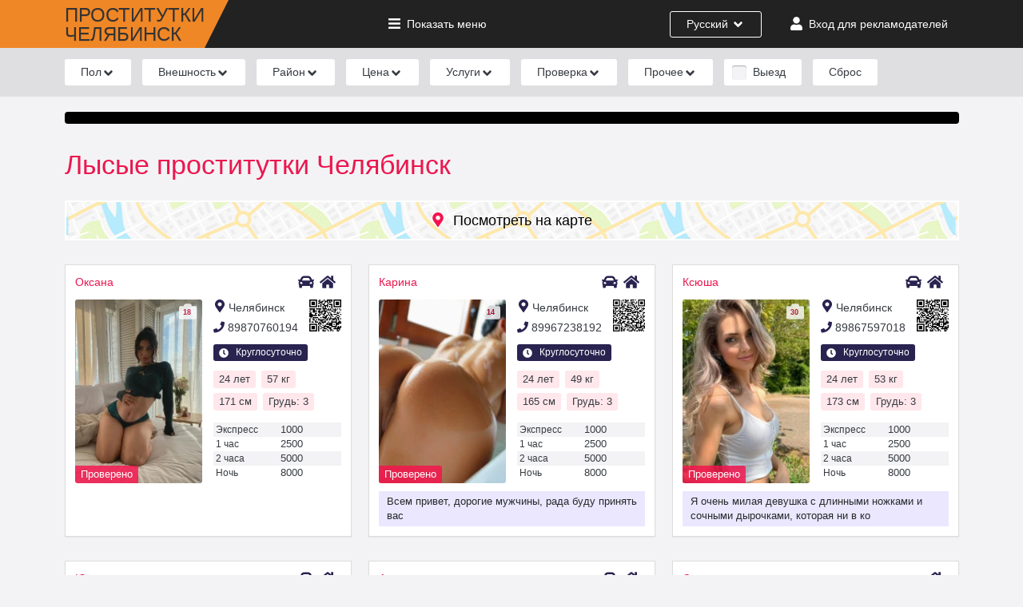

--- FILE ---
content_type: text/html; charset=UTF-8
request_url: https://zprostitutki-chelyabinska.com/id_101
body_size: 57072
content:
<!DOCTYPE html>
<html lang="ru">

<head>
    <meta charset="UTF-8">
    <meta http-equiv="X-UA-Compatible" content="IE=edge">
    <meta name="viewport" content="width=device-width, initial-scale=1">
    <title>Лысые проститутки Челябинск от 2000</title>
    <meta name="description" content="Лысые проститутки Челябинск от 2000 на выезд">
    <meta name="keywords" content="">
    
    
    <link rel="preload" as="style" href="https://zprostitutki-chelyabinska.com/build/assets/app-30b12f73.css" /><link rel="stylesheet" href="https://zprostitutki-chelyabinska.com/build/assets/app-30b12f73.css" />
    <link rel="apple-touch-icon" sizes="120x120" href="/apple-touch-icon.png">
    <link rel="icon" type="image/png" sizes="32x32" href="/favicon-32x32.png">
    <link rel="icon" type="image/png" sizes="16x16" href="/favicon-16x16.png">
    <link rel="manifest" href="/site.webmanifest">
    <link rel="mask-icon" href="/safari-pinned-tab.svg" color="#f08726">
    <meta name="msapplication-TileColor" content="#da532c">
    <meta name="theme-color" content="#ffffff">
    <meta name="theme-color" content="#f8104d">
    <meta name="csrf-token" content="Dpk8UIzTGLosAGcGs2BpP9VFHkJxklpkIoupZx6o">
    
    <link rel="canonical" href="https://zprostitutki-chelyabinska.com/id_101" />
    
        

    
</head>

<body>
    <header class="hd">
        <div class="container">
            <div class="row align-items-center justify-content-between">
                <div class="col-auto">
                    <div class="logo">
                        <a href="https://zprostitutki-chelyabinska.com" title="Проститутки Челябинска и индивидуалки - снять шлюху в городе">
                            <span class="text-logo">Проститутки<br><span>Челябинск</span></span>
                        </a>
                    </div>
                </div>                
                <div class="col-auto hd-menu-link d-none d-md-block">
                    <a href="#" onclick="fn.openMenu(); return false;"><svg xmlns="http://www.w3.org/2000/svg" height="1em" viewBox="0 0 448 512" class="fa-svg fa-svg__bars"><path d="M16 132h416c8.837 0 16-7.163 16-16V76c0-8.837-7.163-16-16-16H16C7.163 60 0 67.163 0 76v40c0 8.837 7.163 16 16 16zm0 160h416c8.837 0 16-7.163 16-16v-40c0-8.837-7.163-16-16-16H16c-8.837 0-16 7.163-16 16v40c0 8.837 7.163 16 16 16zm0 160h416c8.837 0 16-7.163 16-16v-40c0-8.837-7.163-16-16-16H16c-8.837 0-16 7.163-16 16v40c0 8.837 7.163 16 16 16z" fill="currentColor" /></svg><span class="mshow">Показать</span> <span class="mhide">Скрыть</span> меню</a>
                </div>
                <div class="col-auto hd-lang-link d-flex">
                    <div class="lang-dropdown-button">
                                                    <span class="d-md-none">Рус</span><span class="d-none d-md-inline-block">Русский</span>
                        
                        <svg xmlns="http://www.w3.org/2000/svg" height="1em" viewBox="0 0 320 512" class="fa-svg fa-svg__angle-down">
                            <path d="M143 352.3L7 216.3c-9.4-9.4-9.4-24.6 0-33.9l22.6-22.6c9.4-9.4 24.6-9.4 33.9 0l96.4 96.4 96.4-96.4c9.4-9.4 24.6-9.4 33.9 0l22.6 22.6c9.4 9.4 9.4 24.6 0 33.9l-136 136c-9.2 9.4-24.4 9.4-33.8 0z" fill="currentColor" />
                        </svg>

                        <div class="lang-dropdown-list">
                            <ul>
                                <li><a href="https://zprostitutki-chelyabinska.com/lang/ru">Русский</a></li>
                                <li><a href="https://zprostitutki-chelyabinska.com/lang/en">English</a></li>
                            </ul>
                        </div>                        
                    </div>
                </div>
                <div class="col-auto hd-user-link d-flex">
                                                                                            <a href="https://zprostitutki-chelyabinska.com/login">
                                <svg xmlns="http://www.w3.org/2000/svg" height="1em" viewBox="0 0 448 512" class="fa-svg fa-svg__user"><path d="M224 256c70.7 0 128-57.3 128-128S294.7 0 224 0 96 57.3 96 128s57.3 128 128 128zm89.6 32h-16.7c-22.2 10.2-46.9 16-72.9 16s-50.6-5.8-72.9-16h-16.7C60.2 288 0 348.2 0 422.4V464c0 26.5 21.5 48 48 48h352c26.5 0 48-21.5 48-48v-41.6c0-74.2-60.2-134.4-134.4-134.4z" fill="currentColor" /></svg><span class="d-none d-md-inline d-xl-none">Вход</span><span class="d-none d-xl-inline">Вход для рекламодателей</span>
                            </a>
                                                            </div>
                    <div class="col-auto d-lg-none">
        <div class="menu-mobile" onclick="fn.openMenu();"><svg xmlns="http://www.w3.org/2000/svg" height="1em" viewBox="0 0 448 512" class="fa-svg fa-svg__bars"><path d="M16 132h416c8.837 0 16-7.163 16-16V76c0-8.837-7.163-16-16-16H16C7.163 60 0 67.163 0 76v40c0 8.837 7.163 16 16 16zm0 160h416c8.837 0 16-7.163 16-16v-40c0-8.837-7.163-16-16-16H16c-8.837 0-16 7.163-16 16v40c0 8.837 7.163 16 16 16zm0 160h416c8.837 0 16-7.163 16-16v-40c0-8.837-7.163-16-16-16H16c-8.837 0-16 7.163-16 16v40c0 8.837 7.163 16 16 16z" fill="currentColor" /></svg></div>
    </div>
            </div>          
        </div>
    </header>
    <div class="breadcrumbs d-md-none">
    <div class="container">
        <ul>
            <li class="b-cat"><a href="/male-prostitutes/">Парни</a></li>
            <li class="b-cat"><a href="/transsexual-prostitutes/">Трансы</a></li>
            <li class="b-cat"><a href="/">Девушки</a></li>
            <li class="b-item"><a href="/prostitutki-zhdut-zvonka/">Ждут звонка</a></li>
        </ul>
    </div>
</div>
    
    <div class="filters-w"></div>
    
            <section class="container">
        <div class="allpage-info">
            
        </div>

        <h1>Лысые проститутки Челябинск</h1>

        
        
        <button class="map-btn" onclick="loadMap();"><svg xmlns="http://www.w3.org/2000/svg" height="1em" viewBox="0 0 384 512" class="fa-svg fa-svg_map-marker"><path d="M172.268 501.67C26.97 291.031 0 269.413 0 192 0 85.961 85.961 0 192 0s192 85.961 192 192c0 77.413-26.97 99.031-172.268 309.67-9.535 13.774-29.93 13.773-39.464 0zM192 272c44.183 0 80-35.817 80-80s-35.817-80-80-80-80 35.817-80 80 35.817 80 80 80z" fill="currentColor" /></svg>Посмотреть на карте</button>
        
        <div class="row item-p-row" id="item-p-row">

			<div class="col-12 col-md-6 col-lg-4">
        <div class="item-p ">
            <div class="item-p-h">
                <a href="https://zprostitutki-chelyabinska.com/oksana1" class="item-p-n" target="_blank">Оксана</a>
                <div class="item-p-h-icons">
                    <svg xmlns="http://www.w3.org/2000/svg" height="1em" viewBox="0 0 512 512" class="fa-svg fa-svg_car item-p-h-loc"><path d="M499.99 176h-59.87l-16.64-41.6C406.38 91.63 365.57 64 319.5 64h-127c-46.06 0-86.88 27.63-103.99 70.4L71.87 176H12.01C4.2 176-1.53 183.34.37 190.91l6 24C7.7 220.25 12.5 224 18.01 224h20.07C24.65 235.73 16 252.78 16 272v48c0 16.12 6.16 30.67 16 41.93V416c0 17.67 14.33 32 32 32h32c17.67 0 32-14.33 32-32v-32h256v32c0 17.67 14.33 32 32 32h32c17.67 0 32-14.33 32-32v-54.07c9.84-11.25 16-25.8 16-41.93v-48c0-19.22-8.65-36.27-22.07-48H494c5.51 0 10.31-3.75 11.64-9.09l6-24c1.89-7.57-3.84-14.91-11.65-14.91zm-352.06-17.83c7.29-18.22 24.94-30.17 44.57-30.17h127c19.63 0 37.28 11.95 44.57 30.17L384 208H128l19.93-49.83zM96 319.8c-19.2 0-32-12.76-32-31.9S76.8 256 96 256s48 28.71 48 47.85-28.8 15.95-48 15.95zm320 0c-19.2 0-48 3.19-48-15.95S396.8 256 416 256s32 12.76 32 31.9-12.8 31.9-32 31.9z" fill="currentColor" /></svg>                     <svg xmlns="http://www.w3.org/2000/svg" height="1em" viewBox="0 0 576 512" class="fa-svg fa-svg_home item-p-h-loc"><path d="M280.37 148.26L96 300.11V464a16 16 0 0 0 16 16l112.06-.29a16 16 0 0 0 15.92-16V368a16 16 0 0 1 16-16h64a16 16 0 0 1 16 16v95.64a16 16 0 0 0 16 16.05L464 480a16 16 0 0 0 16-16V300L295.67 148.26a12.19 12.19 0 0 0-15.3 0zM571.6 251.47L488 182.56V44.05a12 12 0 0 0-12-12h-56a12 12 0 0 0-12 12v72.61L318.47 43a48 48 0 0 0-61 0L4.34 251.47a12 12 0 0 0-1.6 16.9l25.5 31A12 12 0 0 0 45.15 301l235.22-193.74a12.19 12.19 0 0 1 15.3 0L530.9 301a12 12 0 0 0 16.9-1.6l25.5-31a12 12 0 0 0-1.7-16.93z" fill="currentColor" /></svg> 
                </div>
            </div>
            <div class="item-p-left">
                <a href="https://zprostitutki-chelyabinska.com/oksana1" target="_blank">
                                            
                            <img src="https://zprostitutki-chelyabinska.com/storage/images/webp/thumb-170x258/4c7bc74434602dc4397a4ab7de9c4cbdd104212c.jpg.webp" width="170" height="258" alt="Проститутка Оксана" >
                        
                                                            <span class="important-information">Проверено</span>  
                                    
                    <span class="item-p-p-count"><span>18</span><svg xmlns="http://www.w3.org/2000/svg" height="1em" viewBox="0 0 512 512" class="fa-svg fa-svg_camera"><path d="M512 144v288c0 26.5-21.5 48-48 48H48c-26.5 0-48-21.5-48-48V144c0-26.5 21.5-48 48-48h88l12.3-32.9c7-18.7 24.9-31.1 44.9-31.1h125.5c20 0 37.9 12.4 44.9 31.1L376 96h88c26.5 0 48 21.5 48 48zM376 288c0-66.2-53.8-120-120-120s-120 53.8-120 120 53.8 120 120 120 120-53.8 120-120zm-32 0c0 48.5-39.5 88-88 88s-88-39.5-88-88 39.5-88 88-88 88 39.5 88 88z" fill="currentColor" /></svg></span>
    
                </a>
            </div>
            <div class="item-p-right">   
                                    <span class="item-p-district"><svg xmlns="http://www.w3.org/2000/svg" height="1em" viewBox="0 0 384 512" class="fa-svg fa-svg_map-marker"><path d="M172.268 501.67C26.97 291.031 0 269.413 0 192 0 85.961 85.961 0 192 0s192 85.961 192 192c0 77.413-26.97 99.031-172.268 309.67-9.535 13.774-29.93 13.773-39.464 0zM192 272c44.183 0 80-35.817 80-80s-35.817-80-80-80-80 35.817-80 80 35.817 80 80 80z" fill="currentColor" /></svg>Челябинск</span>
                        
                
                <a href="tel:89870760194" class="item-p-phone">
                    <svg xmlns="http://www.w3.org/2000/svg" height="1em" viewBox="0 0 512 512" class="fa-svg fa-svg_phone"><path d="M493.4 24.6l-104-24c-11.3-2.6-22.9 3.3-27.5 13.9l-48 112c-4.2 9.8-1.4 21.3 6.9 28l60.6 49.6c-36 76.7-98.9 140.5-177.2 177.2l-49.6-60.6c-6.8-8.3-18.2-11.1-28-6.9l-112 48C3.9 366.5-2 378.1.6 389.4l24 104C27.1 504.2 36.7 512 48 512c256.1 0 464-207.5 464-464 0-11.2-7.7-20.9-18.6-23.4z" fill="currentColor" /></svg>89870760194</a>
                
                                <span class="item-p-w-t"><svg xmlns="http://www.w3.org/2000/svg" height="1em" viewBox="0 0 512 512" class="fa-svg fa-svg_clock"><path d="M256,8C119,8,8,119,8,256S119,504,256,504,504,393,504,256,393,8,256,8Zm92.49,313h0l-20,25a16,16,0,0,1-22.49,2.5h0l-67-49.72a40,40,0,0,1-15-31.23V112a16,16,0,0,1,16-16h32a16,16,0,0,1,16,16V256l58,42.5A16,16,0,0,1,348.49,321Z" fill="currentColor" /></svg> Круглосуточно</span>
                            
                <div class="qr-code">
                    <?xml version="1.0" encoding="UTF-8"?>
<svg xmlns="http://www.w3.org/2000/svg" version="1.1" width="100" height="100" viewBox="0 0 100 100"><rect x="0" y="0" width="100" height="100" fill="#ffffff"/><g transform="scale(3.448)"><g transform="translate(0,0)"><path fill-rule="evenodd" d="M9 0L9 1L8 1L8 2L9 2L9 3L8 3L8 4L10 4L10 7L11 7L11 4L12 4L12 5L13 5L13 6L12 6L12 9L13 9L13 10L11 10L11 11L10 11L10 9L11 9L11 8L6 8L6 9L9 9L9 10L8 10L8 12L9 12L9 13L8 13L8 15L10 15L10 14L11 14L11 13L12 13L12 14L13 14L13 15L12 15L12 17L14 17L14 18L9 18L9 17L8 17L8 16L3 16L3 15L7 15L7 14L6 14L6 13L7 13L7 12L5 12L5 11L7 11L7 10L5 10L5 8L0 8L0 9L1 9L1 10L0 10L0 11L1 11L1 12L0 12L0 16L1 16L1 17L0 17L0 21L1 21L1 17L2 17L2 16L3 16L3 19L5 19L5 21L8 21L8 23L9 23L9 24L8 24L8 29L9 29L9 24L10 24L10 25L11 25L11 26L10 26L10 27L11 27L11 26L13 26L13 27L12 27L12 29L15 29L15 28L13 28L13 27L16 27L16 28L17 28L17 29L18 29L18 28L17 28L17 27L16 27L16 26L18 26L18 27L19 27L19 29L20 29L20 28L21 28L21 29L22 29L22 28L21 28L21 27L20 27L20 25L23 25L23 26L22 26L22 27L25 27L25 29L27 29L27 28L28 28L28 26L29 26L29 24L28 24L28 25L27 25L27 24L26 24L26 25L25 25L25 23L27 23L27 22L29 22L29 20L28 20L28 19L27 19L27 16L28 16L28 15L27 15L27 14L25 14L25 13L27 13L27 12L28 12L28 11L27 11L27 12L26 12L26 11L25 11L25 13L22 13L22 14L25 14L25 15L24 15L24 16L23 16L23 17L20 17L20 15L21 15L21 16L22 16L22 15L21 15L21 13L20 13L20 12L19 12L19 11L18 11L18 12L17 12L17 11L16 11L16 10L20 10L20 11L22 11L22 12L24 12L24 10L25 10L25 9L26 9L26 8L25 8L25 9L24 9L24 8L23 8L23 9L22 9L22 8L21 8L21 4L18 4L18 3L20 3L20 2L21 2L21 0L16 0L16 1L14 1L14 0L13 0L13 1L11 1L11 2L10 2L10 0ZM13 1L13 2L12 2L12 4L13 4L13 3L14 3L14 5L16 5L16 4L17 4L17 7L16 7L16 6L15 6L15 8L16 8L16 9L14 9L14 10L16 10L16 9L17 9L17 8L18 8L18 9L19 9L19 8L20 8L20 10L22 10L22 11L23 11L23 10L22 10L22 9L21 9L21 8L20 8L20 5L18 5L18 4L17 4L17 3L18 3L18 1L17 1L17 3L16 3L16 2L15 2L15 3L14 3L14 1ZM19 1L19 2L20 2L20 1ZM10 3L10 4L11 4L11 3ZM8 5L8 7L9 7L9 5ZM13 6L13 8L14 8L14 6ZM18 6L18 7L19 7L19 6ZM27 8L27 9L28 9L28 10L29 10L29 9L28 9L28 8ZM2 9L2 10L1 10L1 11L2 11L2 13L3 13L3 14L5 14L5 12L3 12L3 9ZM12 11L12 13L13 13L13 12L14 12L14 11ZM15 11L15 13L14 13L14 15L13 15L13 16L14 16L14 15L15 15L15 14L17 14L17 15L16 15L16 17L15 17L15 18L14 18L14 19L12 19L12 20L14 20L14 19L15 19L15 21L13 21L13 22L12 22L12 21L11 21L11 20L10 20L10 19L8 19L8 17L4 17L4 18L5 18L5 19L6 19L6 20L8 20L8 21L9 21L9 20L10 20L10 21L11 21L11 23L10 23L10 22L9 22L9 23L10 23L10 24L11 24L11 25L13 25L13 24L14 24L14 23L15 23L15 24L18 24L18 25L20 25L20 24L18 24L18 23L15 23L15 22L16 22L16 21L17 21L17 22L18 22L18 21L20 21L20 19L21 19L21 20L24 20L24 18L23 18L23 19L21 19L21 18L19 18L19 19L18 19L18 17L19 17L19 15L20 15L20 14L19 14L19 12L18 12L18 14L17 14L17 12L16 12L16 11ZM10 12L10 13L9 13L9 14L10 14L10 13L11 13L11 12ZM28 13L28 14L29 14L29 13ZM18 14L18 15L19 15L19 14ZM25 15L25 16L24 16L24 17L25 17L25 21L26 21L26 20L27 20L27 19L26 19L26 17L25 17L25 16L27 16L27 15ZM10 16L10 17L11 17L11 16ZM17 16L17 17L16 17L16 18L15 18L15 19L17 19L17 17L18 17L18 16ZM28 17L28 18L29 18L29 17ZM6 18L6 19L7 19L7 18ZM2 20L2 21L4 21L4 20ZM17 20L17 21L18 21L18 20ZM21 21L21 24L24 24L24 21ZM22 22L22 23L23 23L23 22ZM12 23L12 24L13 24L13 23ZM14 25L14 26L16 26L16 25ZM24 25L24 26L25 26L25 25ZM26 27L26 28L27 28L27 27ZM0 0L0 7L7 7L7 0ZM1 1L1 6L6 6L6 1ZM2 2L2 5L5 5L5 2ZM22 0L22 7L29 7L29 0ZM23 1L23 6L28 6L28 1ZM24 2L24 5L27 5L27 2ZM0 22L0 29L7 29L7 22ZM1 23L1 28L6 28L6 23ZM2 24L2 27L5 27L5 24Z" fill="#000000"/></g></g></svg>

                </div>
                
                <div class="item-p-info">
                    <span>24 лет</span>
                    <span>57 кг</span>
                    <span>171 см</span>
                    <span>Грудь: 3</span>
                </div>
                <ul>
                    <li><span>Экспресс</span> <span>1000</span></li>
                    <li><span>1 час</span> <span>2500</span></li>
                    <li><span>2 часа</span> <span>5000</span></li>
                    <li><span>Ночь</span> <span>8000</span></li>
                </ul>
            </div>                        
                                    
        </div>
    </div>
        <div class="col-12 col-md-6 col-lg-4">
        <div class="item-p ">
            <div class="item-p-h">
                <a href="https://zprostitutki-chelyabinska.com/karina123456789101112" class="item-p-n" target="_blank">Карина</a>
                <div class="item-p-h-icons">
                    <svg xmlns="http://www.w3.org/2000/svg" height="1em" viewBox="0 0 512 512" class="fa-svg fa-svg_car item-p-h-loc"><path d="M499.99 176h-59.87l-16.64-41.6C406.38 91.63 365.57 64 319.5 64h-127c-46.06 0-86.88 27.63-103.99 70.4L71.87 176H12.01C4.2 176-1.53 183.34.37 190.91l6 24C7.7 220.25 12.5 224 18.01 224h20.07C24.65 235.73 16 252.78 16 272v48c0 16.12 6.16 30.67 16 41.93V416c0 17.67 14.33 32 32 32h32c17.67 0 32-14.33 32-32v-32h256v32c0 17.67 14.33 32 32 32h32c17.67 0 32-14.33 32-32v-54.07c9.84-11.25 16-25.8 16-41.93v-48c0-19.22-8.65-36.27-22.07-48H494c5.51 0 10.31-3.75 11.64-9.09l6-24c1.89-7.57-3.84-14.91-11.65-14.91zm-352.06-17.83c7.29-18.22 24.94-30.17 44.57-30.17h127c19.63 0 37.28 11.95 44.57 30.17L384 208H128l19.93-49.83zM96 319.8c-19.2 0-32-12.76-32-31.9S76.8 256 96 256s48 28.71 48 47.85-28.8 15.95-48 15.95zm320 0c-19.2 0-48 3.19-48-15.95S396.8 256 416 256s32 12.76 32 31.9-12.8 31.9-32 31.9z" fill="currentColor" /></svg>                     <svg xmlns="http://www.w3.org/2000/svg" height="1em" viewBox="0 0 576 512" class="fa-svg fa-svg_home item-p-h-loc"><path d="M280.37 148.26L96 300.11V464a16 16 0 0 0 16 16l112.06-.29a16 16 0 0 0 15.92-16V368a16 16 0 0 1 16-16h64a16 16 0 0 1 16 16v95.64a16 16 0 0 0 16 16.05L464 480a16 16 0 0 0 16-16V300L295.67 148.26a12.19 12.19 0 0 0-15.3 0zM571.6 251.47L488 182.56V44.05a12 12 0 0 0-12-12h-56a12 12 0 0 0-12 12v72.61L318.47 43a48 48 0 0 0-61 0L4.34 251.47a12 12 0 0 0-1.6 16.9l25.5 31A12 12 0 0 0 45.15 301l235.22-193.74a12.19 12.19 0 0 1 15.3 0L530.9 301a12 12 0 0 0 16.9-1.6l25.5-31a12 12 0 0 0-1.7-16.93z" fill="currentColor" /></svg> 
                </div>
            </div>
            <div class="item-p-left">
                <a href="https://zprostitutki-chelyabinska.com/karina123456789101112" target="_blank">
                                            
                            <img src="https://zprostitutki-chelyabinska.com/storage/images/webp/thumb-170x258/e41a1110b0c740ee2a75064775c1d77d7923dad9.jpg.webp" width="170" height="258" alt="Проститутка Карина" >
                        
                                                            <span class="important-information">Проверено</span>  
                                    
                    <span class="item-p-p-count"><span>14</span><svg xmlns="http://www.w3.org/2000/svg" height="1em" viewBox="0 0 512 512" class="fa-svg fa-svg_camera"><path d="M512 144v288c0 26.5-21.5 48-48 48H48c-26.5 0-48-21.5-48-48V144c0-26.5 21.5-48 48-48h88l12.3-32.9c7-18.7 24.9-31.1 44.9-31.1h125.5c20 0 37.9 12.4 44.9 31.1L376 96h88c26.5 0 48 21.5 48 48zM376 288c0-66.2-53.8-120-120-120s-120 53.8-120 120 53.8 120 120 120 120-53.8 120-120zm-32 0c0 48.5-39.5 88-88 88s-88-39.5-88-88 39.5-88 88-88 88 39.5 88 88z" fill="currentColor" /></svg></span>
    
                </a>
            </div>
            <div class="item-p-right">   
                                    <span class="item-p-district"><svg xmlns="http://www.w3.org/2000/svg" height="1em" viewBox="0 0 384 512" class="fa-svg fa-svg_map-marker"><path d="M172.268 501.67C26.97 291.031 0 269.413 0 192 0 85.961 85.961 0 192 0s192 85.961 192 192c0 77.413-26.97 99.031-172.268 309.67-9.535 13.774-29.93 13.773-39.464 0zM192 272c44.183 0 80-35.817 80-80s-35.817-80-80-80-80 35.817-80 80 35.817 80 80 80z" fill="currentColor" /></svg>Челябинск</span>
                        
                
                <a href="tel:89967238192" class="item-p-phone">
                    <svg xmlns="http://www.w3.org/2000/svg" height="1em" viewBox="0 0 512 512" class="fa-svg fa-svg_phone"><path d="M493.4 24.6l-104-24c-11.3-2.6-22.9 3.3-27.5 13.9l-48 112c-4.2 9.8-1.4 21.3 6.9 28l60.6 49.6c-36 76.7-98.9 140.5-177.2 177.2l-49.6-60.6c-6.8-8.3-18.2-11.1-28-6.9l-112 48C3.9 366.5-2 378.1.6 389.4l24 104C27.1 504.2 36.7 512 48 512c256.1 0 464-207.5 464-464 0-11.2-7.7-20.9-18.6-23.4z" fill="currentColor" /></svg>89967238192</a>
                
                                <span class="item-p-w-t"><svg xmlns="http://www.w3.org/2000/svg" height="1em" viewBox="0 0 512 512" class="fa-svg fa-svg_clock"><path d="M256,8C119,8,8,119,8,256S119,504,256,504,504,393,504,256,393,8,256,8Zm92.49,313h0l-20,25a16,16,0,0,1-22.49,2.5h0l-67-49.72a40,40,0,0,1-15-31.23V112a16,16,0,0,1,16-16h32a16,16,0,0,1,16,16V256l58,42.5A16,16,0,0,1,348.49,321Z" fill="currentColor" /></svg> Круглосуточно</span>
                            
                <div class="qr-code">
                    <?xml version="1.0" encoding="UTF-8"?>
<svg xmlns="http://www.w3.org/2000/svg" version="1.1" width="100" height="100" viewBox="0 0 100 100"><rect x="0" y="0" width="100" height="100" fill="#ffffff"/><g transform="scale(3.03)"><g transform="translate(0,0)"><path fill-rule="evenodd" d="M10 0L10 2L11 2L11 0ZM12 0L12 1L13 1L13 2L12 2L12 4L13 4L13 3L14 3L14 4L19 4L19 5L18 5L18 7L19 7L19 5L20 5L20 7L21 7L21 8L22 8L22 9L23 9L23 10L22 10L22 11L21 11L21 12L20 12L20 11L19 11L19 10L21 10L21 9L20 9L20 8L16 8L16 7L17 7L17 5L15 5L15 6L14 6L14 8L15 8L15 9L12 9L12 7L13 7L13 5L11 5L11 6L10 6L10 4L11 4L11 3L8 3L8 4L9 4L9 5L8 5L8 7L9 7L9 8L6 8L6 9L7 9L7 10L6 10L6 11L5 11L5 12L3 12L3 10L5 10L5 8L0 8L0 9L2 9L2 12L1 12L1 10L0 10L0 15L2 15L2 16L0 16L0 18L1 18L1 19L0 19L0 25L1 25L1 22L2 22L2 24L3 24L3 23L4 23L4 22L5 22L5 21L4 21L4 19L3 19L3 18L1 18L1 17L2 17L2 16L3 16L3 17L4 17L4 18L5 18L5 15L7 15L7 16L6 16L6 17L8 17L8 15L9 15L9 16L10 16L10 15L11 15L11 17L9 17L9 18L8 18L8 20L6 20L6 19L7 19L7 18L6 18L6 19L5 19L5 20L6 20L6 21L7 21L7 22L6 22L6 23L5 23L5 24L4 24L4 25L8 25L8 27L9 27L9 28L8 28L8 33L10 33L10 32L11 32L11 33L12 33L12 31L13 31L13 30L11 30L11 31L10 31L10 29L11 29L11 28L10 28L10 27L9 27L9 25L10 25L10 24L11 24L11 25L12 25L12 26L13 26L13 27L12 27L12 29L13 29L13 28L14 28L14 29L15 29L15 28L16 28L16 29L19 29L19 30L20 30L20 31L19 31L19 32L16 32L16 30L15 30L15 31L14 31L14 32L16 32L16 33L20 33L20 32L22 32L22 33L23 33L23 31L24 31L24 30L26 30L26 32L24 32L24 33L26 33L26 32L27 32L27 33L28 33L28 32L29 32L29 33L30 33L30 32L31 32L31 33L32 33L32 32L31 32L31 30L33 30L33 27L32 27L32 26L33 26L33 24L32 24L32 26L31 26L31 27L29 27L29 25L30 25L30 24L31 24L31 23L32 23L32 22L33 22L33 21L32 21L32 20L31 20L31 19L32 19L32 18L33 18L33 17L32 17L32 16L31 16L31 15L32 15L32 14L33 14L33 13L31 13L31 15L30 15L30 16L31 16L31 19L30 19L30 17L29 17L29 16L28 16L28 17L29 17L29 18L28 18L28 19L27 19L27 20L28 20L28 21L29 21L29 22L28 22L28 24L27 24L27 21L26 21L26 20L25 20L25 19L26 19L26 18L27 18L27 17L26 17L26 14L27 14L27 15L28 15L28 14L27 14L27 13L30 13L30 12L31 12L31 11L32 11L32 10L33 10L33 9L32 9L32 8L31 8L31 9L30 9L30 8L29 8L29 9L30 9L30 10L29 10L29 11L27 11L27 13L26 13L26 12L22 12L22 11L23 11L23 10L24 10L24 11L26 11L26 10L27 10L27 9L28 9L28 8L27 8L27 9L26 9L26 8L25 8L25 6L24 6L24 8L23 8L23 6L22 6L22 5L21 5L21 4L20 4L20 3L22 3L22 4L23 4L23 5L24 5L24 4L25 4L25 2L24 2L24 4L23 4L23 3L22 3L22 2L19 2L19 1L22 1L22 0L18 0L18 2L19 2L19 3L14 3L14 2L16 2L16 0L15 0L15 1L14 1L14 0ZM23 0L23 1L24 1L24 0ZM8 1L8 2L9 2L9 1ZM9 6L9 7L10 7L10 6ZM11 6L11 7L12 7L12 6ZM15 6L15 7L16 7L16 6ZM21 6L21 7L22 7L22 6ZM10 8L10 9L8 9L8 10L7 10L7 11L6 11L6 12L5 12L5 13L3 13L3 12L2 12L2 13L1 13L1 14L2 14L2 13L3 13L3 16L4 16L4 15L5 15L5 14L7 14L7 15L8 15L8 14L9 14L9 13L8 13L8 14L7 14L7 13L6 13L6 12L7 12L7 11L8 11L8 12L11 12L11 13L10 13L10 14L13 14L13 15L12 15L12 17L11 17L11 18L10 18L10 19L11 19L11 21L10 21L10 20L8 20L8 21L9 21L9 22L8 22L8 24L9 24L9 23L10 23L10 22L13 22L13 23L12 23L12 25L15 25L15 26L18 26L18 27L16 27L16 28L18 28L18 27L19 27L19 28L20 28L20 29L22 29L22 30L21 30L21 31L23 31L23 29L24 29L24 28L23 28L23 27L22 27L22 26L24 26L24 24L20 24L20 26L19 26L19 25L15 25L15 24L14 24L14 23L15 23L15 22L17 22L17 23L16 23L16 24L19 24L19 23L20 23L20 22L19 22L19 21L14 21L14 20L15 20L15 19L14 19L14 20L13 20L13 21L12 21L12 19L13 19L13 18L12 18L12 17L15 17L15 18L16 18L16 20L18 20L18 19L20 19L20 21L22 21L22 23L26 23L26 21L24 21L24 22L23 22L23 21L22 21L22 20L21 20L21 19L23 19L23 20L24 20L24 18L25 18L25 17L24 17L24 16L25 16L25 13L24 13L24 14L21 14L21 15L20 15L20 14L19 14L19 13L20 13L20 12L19 12L19 13L14 13L14 12L15 12L15 11L14 11L14 12L13 12L13 13L12 13L12 11L13 11L13 10L12 10L12 9L11 9L11 8ZM24 8L24 10L25 10L25 8ZM10 9L10 11L11 11L11 9ZM15 9L15 10L19 10L19 9ZM30 10L30 11L29 11L29 12L30 12L30 11L31 11L31 10ZM16 11L16 12L18 12L18 11ZM21 12L21 13L22 13L22 12ZM15 14L15 15L14 15L14 16L15 16L15 17L19 17L19 18L20 18L20 19L21 19L21 17L19 17L19 16L16 16L16 15L19 15L19 14ZM21 15L21 16L22 16L22 17L23 17L23 18L24 18L24 17L23 17L23 15ZM1 19L1 21L3 21L3 19ZM28 19L28 20L29 20L29 21L30 21L30 23L31 23L31 20L30 20L30 19ZM6 23L6 24L7 24L7 23ZM25 25L25 28L28 28L28 25ZM20 26L20 28L22 28L22 29L23 29L23 28L22 28L22 27L21 27L21 26ZM26 26L26 27L27 27L27 26ZM14 27L14 28L15 28L15 27ZM9 28L9 29L10 29L10 28ZM30 28L30 29L29 29L29 30L27 30L27 29L26 29L26 30L27 30L27 31L30 31L30 29L32 29L32 28ZM17 30L17 31L18 31L18 30ZM9 31L9 32L10 32L10 31ZM0 0L0 7L7 7L7 0ZM1 1L1 6L6 6L6 1ZM2 2L2 5L5 5L5 2ZM26 0L26 7L33 7L33 0ZM27 1L27 6L32 6L32 1ZM28 2L28 5L31 5L31 2ZM0 26L0 33L7 33L7 26ZM1 27L1 32L6 32L6 27ZM2 28L2 31L5 31L5 28Z" fill="#000000"/></g></g></svg>

                </div>
                
                <div class="item-p-info">
                    <span>24 лет</span>
                    <span>49 кг</span>
                    <span>165 см</span>
                    <span>Грудь: 3</span>
                </div>
                <ul>
                    <li><span>Экспресс</span> <span>1000</span></li>
                    <li><span>1 час</span> <span>2500</span></li>
                    <li><span>2 часа</span> <span>5000</span></li>
                    <li><span>Ночь</span> <span>8000</span></li>
                </ul>
            </div>                        
            <div class="item-p-deck"><p>Всем привет, дорогие мужчины, рада буду принять вас</p></div>                        
        </div>
    </div>
        <div class="col-12 col-md-6 col-lg-4">
        <div class="item-p ">
            <div class="item-p-h">
                <a href="https://zprostitutki-chelyabinska.com/ksiusa123" class="item-p-n" target="_blank">Ксюша</a>
                <div class="item-p-h-icons">
                    <svg xmlns="http://www.w3.org/2000/svg" height="1em" viewBox="0 0 512 512" class="fa-svg fa-svg_car item-p-h-loc"><path d="M499.99 176h-59.87l-16.64-41.6C406.38 91.63 365.57 64 319.5 64h-127c-46.06 0-86.88 27.63-103.99 70.4L71.87 176H12.01C4.2 176-1.53 183.34.37 190.91l6 24C7.7 220.25 12.5 224 18.01 224h20.07C24.65 235.73 16 252.78 16 272v48c0 16.12 6.16 30.67 16 41.93V416c0 17.67 14.33 32 32 32h32c17.67 0 32-14.33 32-32v-32h256v32c0 17.67 14.33 32 32 32h32c17.67 0 32-14.33 32-32v-54.07c9.84-11.25 16-25.8 16-41.93v-48c0-19.22-8.65-36.27-22.07-48H494c5.51 0 10.31-3.75 11.64-9.09l6-24c1.89-7.57-3.84-14.91-11.65-14.91zm-352.06-17.83c7.29-18.22 24.94-30.17 44.57-30.17h127c19.63 0 37.28 11.95 44.57 30.17L384 208H128l19.93-49.83zM96 319.8c-19.2 0-32-12.76-32-31.9S76.8 256 96 256s48 28.71 48 47.85-28.8 15.95-48 15.95zm320 0c-19.2 0-48 3.19-48-15.95S396.8 256 416 256s32 12.76 32 31.9-12.8 31.9-32 31.9z" fill="currentColor" /></svg>                     <svg xmlns="http://www.w3.org/2000/svg" height="1em" viewBox="0 0 576 512" class="fa-svg fa-svg_home item-p-h-loc"><path d="M280.37 148.26L96 300.11V464a16 16 0 0 0 16 16l112.06-.29a16 16 0 0 0 15.92-16V368a16 16 0 0 1 16-16h64a16 16 0 0 1 16 16v95.64a16 16 0 0 0 16 16.05L464 480a16 16 0 0 0 16-16V300L295.67 148.26a12.19 12.19 0 0 0-15.3 0zM571.6 251.47L488 182.56V44.05a12 12 0 0 0-12-12h-56a12 12 0 0 0-12 12v72.61L318.47 43a48 48 0 0 0-61 0L4.34 251.47a12 12 0 0 0-1.6 16.9l25.5 31A12 12 0 0 0 45.15 301l235.22-193.74a12.19 12.19 0 0 1 15.3 0L530.9 301a12 12 0 0 0 16.9-1.6l25.5-31a12 12 0 0 0-1.7-16.93z" fill="currentColor" /></svg> 
                </div>
            </div>
            <div class="item-p-left">
                <a href="https://zprostitutki-chelyabinska.com/ksiusa123" target="_blank">
                                            
                            <img data-src="https://zprostitutki-chelyabinska.com/storage/images/webp/thumb-170x258/ac668bf03151dcfa70c032361e9c8e5c9be49160.jpg.webp" width="170" height="258" alt="Проститутка Ксюша" class="lazyload">
                        
                                                            <span class="important-information">Проверено</span>  
                                    
                    <span class="item-p-p-count"><span>30</span><svg xmlns="http://www.w3.org/2000/svg" height="1em" viewBox="0 0 512 512" class="fa-svg fa-svg_camera"><path d="M512 144v288c0 26.5-21.5 48-48 48H48c-26.5 0-48-21.5-48-48V144c0-26.5 21.5-48 48-48h88l12.3-32.9c7-18.7 24.9-31.1 44.9-31.1h125.5c20 0 37.9 12.4 44.9 31.1L376 96h88c26.5 0 48 21.5 48 48zM376 288c0-66.2-53.8-120-120-120s-120 53.8-120 120 53.8 120 120 120 120-53.8 120-120zm-32 0c0 48.5-39.5 88-88 88s-88-39.5-88-88 39.5-88 88-88 88 39.5 88 88z" fill="currentColor" /></svg></span>
    
                </a>
            </div>
            <div class="item-p-right">   
                                    <span class="item-p-district"><svg xmlns="http://www.w3.org/2000/svg" height="1em" viewBox="0 0 384 512" class="fa-svg fa-svg_map-marker"><path d="M172.268 501.67C26.97 291.031 0 269.413 0 192 0 85.961 85.961 0 192 0s192 85.961 192 192c0 77.413-26.97 99.031-172.268 309.67-9.535 13.774-29.93 13.773-39.464 0zM192 272c44.183 0 80-35.817 80-80s-35.817-80-80-80-80 35.817-80 80 35.817 80 80 80z" fill="currentColor" /></svg>Челябинск</span>
                        
                
                <a href="tel:89867597018" class="item-p-phone">
                    <svg xmlns="http://www.w3.org/2000/svg" height="1em" viewBox="0 0 512 512" class="fa-svg fa-svg_phone"><path d="M493.4 24.6l-104-24c-11.3-2.6-22.9 3.3-27.5 13.9l-48 112c-4.2 9.8-1.4 21.3 6.9 28l60.6 49.6c-36 76.7-98.9 140.5-177.2 177.2l-49.6-60.6c-6.8-8.3-18.2-11.1-28-6.9l-112 48C3.9 366.5-2 378.1.6 389.4l24 104C27.1 504.2 36.7 512 48 512c256.1 0 464-207.5 464-464 0-11.2-7.7-20.9-18.6-23.4z" fill="currentColor" /></svg>89867597018</a>
                
                                <span class="item-p-w-t"><svg xmlns="http://www.w3.org/2000/svg" height="1em" viewBox="0 0 512 512" class="fa-svg fa-svg_clock"><path d="M256,8C119,8,8,119,8,256S119,504,256,504,504,393,504,256,393,8,256,8Zm92.49,313h0l-20,25a16,16,0,0,1-22.49,2.5h0l-67-49.72a40,40,0,0,1-15-31.23V112a16,16,0,0,1,16-16h32a16,16,0,0,1,16,16V256l58,42.5A16,16,0,0,1,348.49,321Z" fill="currentColor" /></svg> Круглосуточно</span>
                            
                <div class="qr-code">
                    <?xml version="1.0" encoding="UTF-8"?>
<svg xmlns="http://www.w3.org/2000/svg" version="1.1" width="100" height="100" viewBox="0 0 100 100"><rect x="0" y="0" width="100" height="100" fill="#ffffff"/><g transform="scale(3.448)"><g transform="translate(0,0)"><path fill-rule="evenodd" d="M9 0L9 1L8 1L8 2L9 2L9 3L8 3L8 4L10 4L10 7L11 7L11 4L12 4L12 5L13 5L13 6L12 6L12 9L13 9L13 10L11 10L11 11L10 11L10 9L11 9L11 8L6 8L6 9L5 9L5 8L0 8L0 9L3 9L3 10L2 10L2 11L3 11L3 10L6 10L6 11L4 11L4 12L3 12L3 13L2 13L2 14L3 14L3 13L4 13L4 15L3 15L3 16L2 16L2 15L1 15L1 16L0 16L0 21L1 21L1 18L2 18L2 21L7 21L7 20L8 20L8 23L9 23L9 22L10 22L10 24L8 24L8 29L10 29L10 27L9 27L9 25L11 25L11 26L13 26L13 27L12 27L12 29L15 29L15 27L16 27L16 28L17 28L17 29L18 29L18 28L17 28L17 27L16 27L16 26L18 26L18 27L19 27L19 29L20 29L20 28L21 28L21 29L22 29L22 28L21 28L21 27L20 27L20 25L23 25L23 26L22 26L22 27L25 27L25 29L27 29L27 28L28 28L28 26L29 26L29 23L28 23L28 25L27 25L27 24L26 24L26 25L25 25L25 23L27 23L27 22L29 22L29 20L28 20L28 19L27 19L27 16L28 16L28 15L27 15L27 14L25 14L25 13L27 13L27 12L28 12L28 11L27 11L27 12L26 12L26 11L25 11L25 13L22 13L22 14L25 14L25 15L24 15L24 16L23 16L23 17L20 17L20 15L21 15L21 16L22 16L22 15L21 15L21 13L20 13L20 12L19 12L19 11L18 11L18 12L17 12L17 11L16 11L16 10L20 10L20 11L22 11L22 12L24 12L24 10L25 10L25 9L26 9L26 8L25 8L25 9L24 9L24 8L23 8L23 9L22 9L22 8L21 8L21 4L18 4L18 3L20 3L20 2L21 2L21 0L16 0L16 1L14 1L14 0L13 0L13 1L11 1L11 2L10 2L10 0ZM13 1L13 2L12 2L12 4L13 4L13 3L14 3L14 5L16 5L16 4L17 4L17 7L16 7L16 6L15 6L15 8L16 8L16 9L14 9L14 11L12 11L12 12L14 12L14 11L15 11L15 14L14 14L14 13L13 13L13 14L12 14L12 13L11 13L11 12L10 12L10 13L9 13L9 12L8 12L8 11L6 11L6 12L7 12L7 13L5 13L5 12L4 12L4 13L5 13L5 14L7 14L7 13L8 13L8 15L6 15L6 16L5 16L5 15L4 15L4 16L3 16L3 20L7 20L7 19L6 19L6 18L9 18L9 19L8 19L8 20L9 20L9 19L12 19L12 18L9 18L9 17L8 17L8 15L9 15L9 16L11 16L11 17L13 17L13 16L14 16L14 15L15 15L15 14L17 14L17 15L16 15L16 17L14 17L14 18L13 18L13 20L11 20L11 21L10 21L10 22L11 22L11 25L13 25L13 26L14 26L14 27L13 27L13 28L14 28L14 27L15 27L15 26L16 26L16 25L15 25L15 26L14 26L14 25L13 25L13 24L14 24L14 21L13 21L13 20L14 20L14 19L15 19L15 22L16 22L16 21L17 21L17 22L18 22L18 21L20 21L20 19L21 19L21 20L24 20L24 18L23 18L23 19L21 19L21 18L19 18L19 19L18 19L18 17L19 17L19 15L20 15L20 14L19 14L19 12L18 12L18 14L17 14L17 12L16 12L16 11L15 11L15 10L16 10L16 9L17 9L17 8L18 8L18 9L19 9L19 8L20 8L20 10L22 10L22 11L23 11L23 10L22 10L22 9L21 9L21 8L20 8L20 5L18 5L18 4L17 4L17 3L18 3L18 1L17 1L17 3L16 3L16 2L15 2L15 3L14 3L14 1ZM19 1L19 2L20 2L20 1ZM10 3L10 4L11 4L11 3ZM8 5L8 7L9 7L9 5ZM13 6L13 8L14 8L14 6ZM18 6L18 7L19 7L19 6ZM27 8L27 9L28 9L28 10L29 10L29 9L28 9L28 8ZM6 9L6 10L7 10L7 9ZM0 11L0 13L1 13L1 11ZM10 13L10 14L9 14L9 15L11 15L11 16L13 16L13 15L14 15L14 14L13 14L13 15L11 15L11 13ZM28 13L28 14L29 14L29 13ZM18 14L18 15L19 15L19 14ZM25 15L25 16L24 16L24 17L25 17L25 21L26 21L26 20L27 20L27 19L26 19L26 17L25 17L25 16L27 16L27 15ZM4 16L4 17L5 17L5 16ZM6 16L6 17L7 17L7 16ZM17 16L17 17L16 17L16 18L15 18L15 19L17 19L17 17L18 17L18 16ZM28 17L28 18L29 18L29 17ZM4 18L4 19L5 19L5 18ZM17 20L17 21L18 21L18 20ZM11 21L11 22L13 22L13 21ZM21 21L21 24L24 24L24 21ZM22 22L22 23L23 23L23 22ZM12 23L12 24L13 24L13 23ZM15 23L15 24L18 24L18 25L20 25L20 24L18 24L18 23ZM24 25L24 26L25 26L25 25ZM26 27L26 28L27 28L27 27ZM0 0L0 7L7 7L7 0ZM1 1L1 6L6 6L6 1ZM2 2L2 5L5 5L5 2ZM22 0L22 7L29 7L29 0ZM23 1L23 6L28 6L28 1ZM24 2L24 5L27 5L27 2ZM0 22L0 29L7 29L7 22ZM1 23L1 28L6 28L6 23ZM2 24L2 27L5 27L5 24Z" fill="#000000"/></g></g></svg>

                </div>
                
                <div class="item-p-info">
                    <span>24 лет</span>
                    <span>53 кг</span>
                    <span>173 см</span>
                    <span>Грудь: 3</span>
                </div>
                <ul>
                    <li><span>Экспресс</span> <span>1000</span></li>
                    <li><span>1 час</span> <span>2500</span></li>
                    <li><span>2 часа</span> <span>5000</span></li>
                    <li><span>Ночь</span> <span>8000</span></li>
                </ul>
            </div>                        
            <div class="item-p-deck"><p>Я очень милая девушка с длинными ножками и сочными дырочками, которая ни в ко</p></div>                        
        </div>
    </div>
        <div class="col-12 col-md-6 col-lg-4">
        <div class="item-p ">
            <div class="item-p-h">
                <a href="https://zprostitutki-chelyabinska.com/iulia123456" class="item-p-n" target="_blank">Юля</a>
                <div class="item-p-h-icons">
                    <svg xmlns="http://www.w3.org/2000/svg" height="1em" viewBox="0 0 512 512" class="fa-svg fa-svg_car item-p-h-loc"><path d="M499.99 176h-59.87l-16.64-41.6C406.38 91.63 365.57 64 319.5 64h-127c-46.06 0-86.88 27.63-103.99 70.4L71.87 176H12.01C4.2 176-1.53 183.34.37 190.91l6 24C7.7 220.25 12.5 224 18.01 224h20.07C24.65 235.73 16 252.78 16 272v48c0 16.12 6.16 30.67 16 41.93V416c0 17.67 14.33 32 32 32h32c17.67 0 32-14.33 32-32v-32h256v32c0 17.67 14.33 32 32 32h32c17.67 0 32-14.33 32-32v-54.07c9.84-11.25 16-25.8 16-41.93v-48c0-19.22-8.65-36.27-22.07-48H494c5.51 0 10.31-3.75 11.64-9.09l6-24c1.89-7.57-3.84-14.91-11.65-14.91zm-352.06-17.83c7.29-18.22 24.94-30.17 44.57-30.17h127c19.63 0 37.28 11.95 44.57 30.17L384 208H128l19.93-49.83zM96 319.8c-19.2 0-32-12.76-32-31.9S76.8 256 96 256s48 28.71 48 47.85-28.8 15.95-48 15.95zm320 0c-19.2 0-48 3.19-48-15.95S396.8 256 416 256s32 12.76 32 31.9-12.8 31.9-32 31.9z" fill="currentColor" /></svg>                     <svg xmlns="http://www.w3.org/2000/svg" height="1em" viewBox="0 0 576 512" class="fa-svg fa-svg_home item-p-h-loc"><path d="M280.37 148.26L96 300.11V464a16 16 0 0 0 16 16l112.06-.29a16 16 0 0 0 15.92-16V368a16 16 0 0 1 16-16h64a16 16 0 0 1 16 16v95.64a16 16 0 0 0 16 16.05L464 480a16 16 0 0 0 16-16V300L295.67 148.26a12.19 12.19 0 0 0-15.3 0zM571.6 251.47L488 182.56V44.05a12 12 0 0 0-12-12h-56a12 12 0 0 0-12 12v72.61L318.47 43a48 48 0 0 0-61 0L4.34 251.47a12 12 0 0 0-1.6 16.9l25.5 31A12 12 0 0 0 45.15 301l235.22-193.74a12.19 12.19 0 0 1 15.3 0L530.9 301a12 12 0 0 0 16.9-1.6l25.5-31a12 12 0 0 0-1.7-16.93z" fill="currentColor" /></svg> 
                </div>
            </div>
            <div class="item-p-left">
                <a href="https://zprostitutki-chelyabinska.com/iulia123456" target="_blank">
                                            
                            <img data-src="https://zprostitutki-chelyabinska.com/storage/images/webp/thumb-170x258/067a0ff098ff8e19f8911c55f87552152955852d.jpg.webp" width="170" height="258" alt="Проститутка Юля" class="lazyload">
                        
                                                            <span class="important-information">Проверено</span>  
                                    
                    <span class="item-p-p-count"><span>16</span><svg xmlns="http://www.w3.org/2000/svg" height="1em" viewBox="0 0 512 512" class="fa-svg fa-svg_camera"><path d="M512 144v288c0 26.5-21.5 48-48 48H48c-26.5 0-48-21.5-48-48V144c0-26.5 21.5-48 48-48h88l12.3-32.9c7-18.7 24.9-31.1 44.9-31.1h125.5c20 0 37.9 12.4 44.9 31.1L376 96h88c26.5 0 48 21.5 48 48zM376 288c0-66.2-53.8-120-120-120s-120 53.8-120 120 53.8 120 120 120 120-53.8 120-120zm-32 0c0 48.5-39.5 88-88 88s-88-39.5-88-88 39.5-88 88-88 88 39.5 88 88z" fill="currentColor" /></svg></span>
    
                </a>
            </div>
            <div class="item-p-right">   
                                    <span class="item-p-district"><svg xmlns="http://www.w3.org/2000/svg" height="1em" viewBox="0 0 384 512" class="fa-svg fa-svg_map-marker"><path d="M172.268 501.67C26.97 291.031 0 269.413 0 192 0 85.961 85.961 0 192 0s192 85.961 192 192c0 77.413-26.97 99.031-172.268 309.67-9.535 13.774-29.93 13.773-39.464 0zM192 272c44.183 0 80-35.817 80-80s-35.817-80-80-80-80 35.817-80 80 35.817 80 80 80z" fill="currentColor" /></svg>Челябинск</span>
                        
                
                <a href="tel:89027413998" class="item-p-phone">
                    <svg xmlns="http://www.w3.org/2000/svg" height="1em" viewBox="0 0 512 512" class="fa-svg fa-svg_phone"><path d="M493.4 24.6l-104-24c-11.3-2.6-22.9 3.3-27.5 13.9l-48 112c-4.2 9.8-1.4 21.3 6.9 28l60.6 49.6c-36 76.7-98.9 140.5-177.2 177.2l-49.6-60.6c-6.8-8.3-18.2-11.1-28-6.9l-112 48C3.9 366.5-2 378.1.6 389.4l24 104C27.1 504.2 36.7 512 48 512c256.1 0 464-207.5 464-464 0-11.2-7.7-20.9-18.6-23.4z" fill="currentColor" /></svg>89027413998</a>
                
                                <span class="item-p-w-t"><svg xmlns="http://www.w3.org/2000/svg" height="1em" viewBox="0 0 512 512" class="fa-svg fa-svg_clock"><path d="M256,8C119,8,8,119,8,256S119,504,256,504,504,393,504,256,393,8,256,8Zm92.49,313h0l-20,25a16,16,0,0,1-22.49,2.5h0l-67-49.72a40,40,0,0,1-15-31.23V112a16,16,0,0,1,16-16h32a16,16,0,0,1,16,16V256l58,42.5A16,16,0,0,1,348.49,321Z" fill="currentColor" /></svg> Круглосуточно</span>
                            
                <div class="qr-code">
                    <?xml version="1.0" encoding="UTF-8"?>
<svg xmlns="http://www.w3.org/2000/svg" version="1.1" width="100" height="100" viewBox="0 0 100 100"><rect x="0" y="0" width="100" height="100" fill="#ffffff"/><g transform="scale(3.448)"><g transform="translate(0,0)"><path fill-rule="evenodd" d="M9 0L9 1L8 1L8 2L9 2L9 3L8 3L8 4L10 4L10 7L11 7L11 8L6 8L6 9L5 9L5 8L0 8L0 12L1 12L1 13L0 13L0 14L1 14L1 15L0 15L0 16L1 16L1 17L0 17L0 21L1 21L1 17L2 17L2 19L3 19L3 20L2 20L2 21L4 21L4 19L5 19L5 20L6 20L6 21L8 21L8 23L9 23L9 24L8 24L8 29L11 29L11 26L13 26L13 25L16 25L16 26L15 26L15 27L14 27L14 28L13 28L13 27L12 27L12 28L13 28L13 29L14 29L14 28L15 28L15 27L16 27L16 28L17 28L17 29L18 29L18 28L17 28L17 27L16 27L16 26L18 26L18 27L19 27L19 29L20 29L20 28L21 28L21 29L22 29L22 28L21 28L21 27L20 27L20 25L23 25L23 26L22 26L22 27L25 27L25 29L27 29L27 28L28 28L28 26L29 26L29 25L28 25L28 24L26 24L26 25L25 25L25 23L27 23L27 22L29 22L29 20L28 20L28 19L27 19L27 16L28 16L28 15L27 15L27 14L25 14L25 13L27 13L27 12L28 12L28 11L27 11L27 12L26 12L26 11L25 11L25 13L22 13L22 14L25 14L25 15L24 15L24 16L23 16L23 17L20 17L20 15L21 15L21 16L22 16L22 15L21 15L21 13L20 13L20 12L19 12L19 11L18 11L18 12L17 12L17 11L16 11L16 10L20 10L20 11L22 11L22 12L24 12L24 10L25 10L25 9L26 9L26 8L25 8L25 9L24 9L24 8L23 8L23 9L22 9L22 8L21 8L21 4L18 4L18 3L20 3L20 2L21 2L21 0L16 0L16 1L14 1L14 0L13 0L13 1L11 1L11 2L10 2L10 0ZM13 1L13 2L12 2L12 3L14 3L14 5L16 5L16 4L17 4L17 7L16 7L16 6L15 6L15 8L16 8L16 9L14 9L14 10L11 10L11 9L13 9L13 8L14 8L14 6L13 6L13 7L12 7L12 4L11 4L11 3L10 3L10 4L11 4L11 7L12 7L12 8L11 8L11 9L10 9L10 11L11 11L11 12L10 12L10 13L13 13L13 15L12 15L12 14L11 14L11 15L10 15L10 14L8 14L8 15L6 15L6 14L7 14L7 13L5 13L5 15L4 15L4 14L3 14L3 12L2 12L2 11L4 11L4 12L5 12L5 11L4 11L4 9L1 9L1 10L2 10L2 11L1 11L1 12L2 12L2 14L3 14L3 15L2 15L2 16L3 16L3 17L5 17L5 18L7 18L7 19L6 19L6 20L8 20L8 21L9 21L9 23L10 23L10 25L9 25L9 26L11 26L11 25L13 25L13 24L14 24L14 23L15 23L15 24L18 24L18 25L20 25L20 24L18 24L18 23L15 23L15 22L16 22L16 21L17 21L17 22L18 22L18 21L20 21L20 19L21 19L21 20L24 20L24 18L23 18L23 19L21 19L21 18L19 18L19 19L18 19L18 17L19 17L19 15L20 15L20 14L19 14L19 12L18 12L18 14L17 14L17 12L16 12L16 11L15 11L15 10L16 10L16 9L17 9L17 8L18 8L18 9L19 9L19 8L20 8L20 10L22 10L22 11L23 11L23 10L22 10L22 9L21 9L21 8L20 8L20 5L18 5L18 4L17 4L17 3L18 3L18 1L17 1L17 3L16 3L16 2L15 2L15 3L14 3L14 1ZM19 1L19 2L20 2L20 1ZM8 5L8 7L9 7L9 5ZM18 6L18 7L19 7L19 6ZM27 8L27 9L28 9L28 10L29 10L29 9L28 9L28 8ZM6 9L6 10L7 10L7 11L6 11L6 12L8 12L8 13L9 13L9 11L8 11L8 10L7 10L7 9ZM14 11L14 12L13 12L13 13L14 13L14 16L13 16L13 17L11 17L11 18L9 18L9 20L10 20L10 23L11 23L11 24L13 24L13 22L14 22L14 21L15 21L15 20L13 20L13 19L11 19L11 18L14 18L14 19L17 19L17 17L18 17L18 16L17 16L17 17L16 17L16 15L17 15L17 14L15 14L15 11ZM28 13L28 14L29 14L29 13ZM18 14L18 15L19 15L19 14ZM3 15L3 16L4 16L4 15ZM5 15L5 17L9 17L9 16L10 16L10 15L8 15L8 16L6 16L6 15ZM25 15L25 16L24 16L24 17L25 17L25 21L26 21L26 20L27 20L27 19L26 19L26 17L25 17L25 16L27 16L27 15ZM14 17L14 18L16 18L16 17ZM28 17L28 18L29 18L29 17ZM10 19L10 20L11 20L11 21L13 21L13 20L11 20L11 19ZM17 20L17 21L18 21L18 20ZM21 21L21 24L24 24L24 21ZM11 22L11 23L12 23L12 22ZM22 22L22 23L23 23L23 22ZM24 25L24 26L25 26L25 25ZM27 25L27 26L28 26L28 25ZM9 27L9 28L10 28L10 27ZM26 27L26 28L27 28L27 27ZM0 0L0 7L7 7L7 0ZM1 1L1 6L6 6L6 1ZM2 2L2 5L5 5L5 2ZM22 0L22 7L29 7L29 0ZM23 1L23 6L28 6L28 1ZM24 2L24 5L27 5L27 2ZM0 22L0 29L7 29L7 22ZM1 23L1 28L6 28L6 23ZM2 24L2 27L5 27L5 24Z" fill="#000000"/></g></g></svg>

                </div>
                
                <div class="item-p-info">
                    <span>24 лет</span>
                    <span>50 кг</span>
                    <span>167 см</span>
                    <span>Грудь: 3</span>
                </div>
                <ul>
                    <li><span>Экспресс</span> <span>1000</span></li>
                    <li><span>1 час</span> <span>2500</span></li>
                    <li><span>2 часа</span> <span>5000</span></li>
                    <li><span>Ночь</span> <span>8000</span></li>
                </ul>
            </div>                        
                                    
        </div>
    </div>
        <div class="col-12 col-md-6 col-lg-4">
        <div class="item-p ">
            <div class="item-p-h">
                <a href="https://zprostitutki-chelyabinska.com/alena123" class="item-p-n" target="_blank">Алёна</a>
                <div class="item-p-h-icons">
                    <svg xmlns="http://www.w3.org/2000/svg" height="1em" viewBox="0 0 512 512" class="fa-svg fa-svg_car item-p-h-loc"><path d="M499.99 176h-59.87l-16.64-41.6C406.38 91.63 365.57 64 319.5 64h-127c-46.06 0-86.88 27.63-103.99 70.4L71.87 176H12.01C4.2 176-1.53 183.34.37 190.91l6 24C7.7 220.25 12.5 224 18.01 224h20.07C24.65 235.73 16 252.78 16 272v48c0 16.12 6.16 30.67 16 41.93V416c0 17.67 14.33 32 32 32h32c17.67 0 32-14.33 32-32v-32h256v32c0 17.67 14.33 32 32 32h32c17.67 0 32-14.33 32-32v-54.07c9.84-11.25 16-25.8 16-41.93v-48c0-19.22-8.65-36.27-22.07-48H494c5.51 0 10.31-3.75 11.64-9.09l6-24c1.89-7.57-3.84-14.91-11.65-14.91zm-352.06-17.83c7.29-18.22 24.94-30.17 44.57-30.17h127c19.63 0 37.28 11.95 44.57 30.17L384 208H128l19.93-49.83zM96 319.8c-19.2 0-32-12.76-32-31.9S76.8 256 96 256s48 28.71 48 47.85-28.8 15.95-48 15.95zm320 0c-19.2 0-48 3.19-48-15.95S396.8 256 416 256s32 12.76 32 31.9-12.8 31.9-32 31.9z" fill="currentColor" /></svg>                     <svg xmlns="http://www.w3.org/2000/svg" height="1em" viewBox="0 0 576 512" class="fa-svg fa-svg_home item-p-h-loc"><path d="M280.37 148.26L96 300.11V464a16 16 0 0 0 16 16l112.06-.29a16 16 0 0 0 15.92-16V368a16 16 0 0 1 16-16h64a16 16 0 0 1 16 16v95.64a16 16 0 0 0 16 16.05L464 480a16 16 0 0 0 16-16V300L295.67 148.26a12.19 12.19 0 0 0-15.3 0zM571.6 251.47L488 182.56V44.05a12 12 0 0 0-12-12h-56a12 12 0 0 0-12 12v72.61L318.47 43a48 48 0 0 0-61 0L4.34 251.47a12 12 0 0 0-1.6 16.9l25.5 31A12 12 0 0 0 45.15 301l235.22-193.74a12.19 12.19 0 0 1 15.3 0L530.9 301a12 12 0 0 0 16.9-1.6l25.5-31a12 12 0 0 0-1.7-16.93z" fill="currentColor" /></svg> 
                </div>
            </div>
            <div class="item-p-left">
                <a href="https://zprostitutki-chelyabinska.com/alena123" target="_blank">
                                            
                            <img data-src="https://zprostitutki-chelyabinska.com/storage/images/webp/thumb-170x258/a27ded8da221f3f255dd52b3cdb290f716721207.jpg.webp" width="170" height="258" alt="Проститутка Алёна" class="lazyload">
                        
                                                            <span class="important-information">Проверено</span>  
                                    
                    <span class="item-p-p-count"><span>14</span><svg xmlns="http://www.w3.org/2000/svg" height="1em" viewBox="0 0 512 512" class="fa-svg fa-svg_camera"><path d="M512 144v288c0 26.5-21.5 48-48 48H48c-26.5 0-48-21.5-48-48V144c0-26.5 21.5-48 48-48h88l12.3-32.9c7-18.7 24.9-31.1 44.9-31.1h125.5c20 0 37.9 12.4 44.9 31.1L376 96h88c26.5 0 48 21.5 48 48zM376 288c0-66.2-53.8-120-120-120s-120 53.8-120 120 53.8 120 120 120 120-53.8 120-120zm-32 0c0 48.5-39.5 88-88 88s-88-39.5-88-88 39.5-88 88-88 88 39.5 88 88z" fill="currentColor" /></svg></span>
    
                </a>
            </div>
            <div class="item-p-right">   
                                    <span class="item-p-district"><svg xmlns="http://www.w3.org/2000/svg" height="1em" viewBox="0 0 384 512" class="fa-svg fa-svg_map-marker"><path d="M172.268 501.67C26.97 291.031 0 269.413 0 192 0 85.961 85.961 0 192 0s192 85.961 192 192c0 77.413-26.97 99.031-172.268 309.67-9.535 13.774-29.93 13.773-39.464 0zM192 272c44.183 0 80-35.817 80-80s-35.817-80-80-80-80 35.817-80 80 35.817 80 80 80z" fill="currentColor" /></svg>Челябинск</span>
                        
                
                <a href="tel:89956870289" class="item-p-phone">
                    <svg xmlns="http://www.w3.org/2000/svg" height="1em" viewBox="0 0 512 512" class="fa-svg fa-svg_phone"><path d="M493.4 24.6l-104-24c-11.3-2.6-22.9 3.3-27.5 13.9l-48 112c-4.2 9.8-1.4 21.3 6.9 28l60.6 49.6c-36 76.7-98.9 140.5-177.2 177.2l-49.6-60.6c-6.8-8.3-18.2-11.1-28-6.9l-112 48C3.9 366.5-2 378.1.6 389.4l24 104C27.1 504.2 36.7 512 48 512c256.1 0 464-207.5 464-464 0-11.2-7.7-20.9-18.6-23.4z" fill="currentColor" /></svg>89956870289</a>
                
                                <span class="item-p-w-t"><svg xmlns="http://www.w3.org/2000/svg" height="1em" viewBox="0 0 512 512" class="fa-svg fa-svg_clock"><path d="M256,8C119,8,8,119,8,256S119,504,256,504,504,393,504,256,393,8,256,8Zm92.49,313h0l-20,25a16,16,0,0,1-22.49,2.5h0l-67-49.72a40,40,0,0,1-15-31.23V112a16,16,0,0,1,16-16h32a16,16,0,0,1,16,16V256l58,42.5A16,16,0,0,1,348.49,321Z" fill="currentColor" /></svg> Круглосуточно</span>
                            
                <div class="qr-code">
                    <?xml version="1.0" encoding="UTF-8"?>
<svg xmlns="http://www.w3.org/2000/svg" version="1.1" width="100" height="100" viewBox="0 0 100 100"><rect x="0" y="0" width="100" height="100" fill="#ffffff"/><g transform="scale(3.448)"><g transform="translate(0,0)"><path fill-rule="evenodd" d="M10 0L10 2L11 2L11 0ZM12 0L12 1L14 1L14 3L13 3L13 2L12 2L12 4L13 4L13 5L11 5L11 6L10 6L10 4L11 4L11 3L8 3L8 4L9 4L9 5L8 5L8 7L9 7L9 8L6 8L6 9L5 9L5 8L0 8L0 9L4 9L4 12L5 12L5 13L4 13L4 14L3 14L3 13L2 13L2 12L3 12L3 10L1 10L1 11L0 11L0 12L1 12L1 13L2 13L2 14L3 14L3 15L2 15L2 16L3 16L3 17L2 17L2 18L3 18L3 20L2 20L2 21L3 21L3 20L5 20L5 21L7 21L7 20L6 20L6 19L7 19L7 18L6 18L6 17L7 17L7 16L6 16L6 15L7 15L7 14L9 14L9 13L11 13L11 12L9 12L9 13L8 13L8 11L9 11L9 9L10 9L10 11L11 11L11 9L12 9L12 10L13 10L13 9L16 9L16 10L15 10L15 11L14 11L14 12L13 12L13 11L12 11L12 13L13 13L13 14L10 14L10 16L11 16L11 17L12 17L12 18L13 18L13 17L16 17L16 18L14 18L14 20L13 20L13 19L10 19L10 20L9 20L9 21L8 21L8 23L9 23L9 24L8 24L8 29L9 29L9 25L10 25L10 27L11 27L11 26L13 26L13 25L16 25L16 26L15 26L15 27L14 27L14 28L13 28L13 27L12 27L12 28L13 28L13 29L14 29L14 28L15 28L15 27L16 27L16 28L17 28L17 29L18 29L18 28L17 28L17 27L16 27L16 26L18 26L18 27L19 27L19 29L20 29L20 28L21 28L21 29L22 29L22 28L21 28L21 27L20 27L20 25L23 25L23 26L22 26L22 27L25 27L25 29L27 29L27 28L28 28L28 26L29 26L29 23L27 23L27 22L29 22L29 20L28 20L28 19L27 19L27 16L28 16L28 15L27 15L27 14L25 14L25 13L27 13L27 12L28 12L28 11L27 11L27 12L26 12L26 11L25 11L25 13L22 13L22 14L25 14L25 15L24 15L24 16L23 16L23 17L20 17L20 15L21 15L21 16L22 16L22 15L21 15L21 13L20 13L20 12L19 12L19 11L18 11L18 12L17 12L17 11L16 11L16 10L20 10L20 11L22 11L22 12L24 12L24 10L25 10L25 9L26 9L26 8L25 8L25 9L24 9L24 8L23 8L23 9L22 9L22 8L21 8L21 4L18 4L18 3L20 3L20 2L21 2L21 0L16 0L16 1L14 1L14 0ZM8 1L8 2L9 2L9 1ZM17 1L17 3L16 3L16 2L15 2L15 3L14 3L14 5L16 5L16 4L17 4L17 7L16 7L16 6L15 6L15 8L16 8L16 9L17 9L17 8L18 8L18 9L19 9L19 8L20 8L20 10L22 10L22 11L23 11L23 10L22 10L22 9L21 9L21 8L20 8L20 5L18 5L18 4L17 4L17 3L18 3L18 1ZM19 1L19 2L20 2L20 1ZM9 6L9 7L10 7L10 6ZM11 6L11 7L12 7L12 9L13 9L13 8L14 8L14 6L13 6L13 7L12 7L12 6ZM18 6L18 7L19 7L19 6ZM10 8L10 9L11 9L11 8ZM27 8L27 9L28 9L28 10L29 10L29 9L28 9L28 8ZM6 9L6 10L5 10L5 12L7 12L7 11L8 11L8 9ZM6 10L6 11L7 11L7 10ZM15 11L15 13L14 13L14 14L13 14L13 15L12 15L12 16L15 16L15 15L14 15L14 14L17 14L17 15L16 15L16 17L17 17L17 19L15 19L15 21L14 21L14 22L16 22L16 21L17 21L17 22L18 22L18 21L20 21L20 19L21 19L21 20L24 20L24 18L23 18L23 19L21 19L21 18L19 18L19 19L18 19L18 17L19 17L19 15L20 15L20 14L19 14L19 12L18 12L18 14L17 14L17 12L16 12L16 11ZM5 13L5 14L4 14L4 16L5 16L5 17L6 17L6 16L5 16L5 15L6 15L6 14L7 14L7 13ZM28 13L28 14L29 14L29 13ZM18 14L18 15L19 15L19 14ZM0 15L0 21L1 21L1 15ZM8 15L8 16L9 16L9 15ZM25 15L25 16L24 16L24 17L25 17L25 21L26 21L26 20L27 20L27 19L26 19L26 17L25 17L25 16L27 16L27 15ZM17 16L17 17L18 17L18 16ZM3 17L3 18L4 18L4 17ZM9 17L9 18L8 18L8 19L9 19L9 18L10 18L10 17ZM28 17L28 18L29 18L29 17ZM10 20L10 25L13 25L13 24L18 24L18 25L20 25L20 24L18 24L18 23L13 23L13 24L11 24L11 23L12 23L12 22L11 22L11 21L13 21L13 20ZM17 20L17 21L18 21L18 20ZM21 21L21 24L24 24L24 21ZM22 22L22 23L23 23L23 22ZM25 23L25 25L24 25L24 26L25 26L25 25L26 25L26 24L27 24L27 25L28 25L28 24L27 24L27 23ZM26 27L26 28L27 28L27 27ZM10 28L10 29L11 29L11 28ZM0 0L0 7L7 7L7 0ZM1 1L1 6L6 6L6 1ZM2 2L2 5L5 5L5 2ZM22 0L22 7L29 7L29 0ZM23 1L23 6L28 6L28 1ZM24 2L24 5L27 5L27 2ZM0 22L0 29L7 29L7 22ZM1 23L1 28L6 28L6 23ZM2 24L2 27L5 27L5 24Z" fill="#000000"/></g></g></svg>

                </div>
                
                <div class="item-p-info">
                    <span>24 лет</span>
                    <span>52 кг</span>
                    <span>168 см</span>
                    <span>Грудь: 3</span>
                </div>
                <ul>
                    <li><span>Экспресс</span> <span>1000</span></li>
                    <li><span>1 час</span> <span>2500</span></li>
                    <li><span>2 часа</span> <span>5000</span></li>
                    <li><span>Ночь</span> <span>8000</span></li>
                </ul>
            </div>                        
            <div class="item-p-deck"><p>Фото моё 100% принимаю только славян, УЗБЕКОВ ТАДЖИКОВ НЕ ПРИНИМАЮ</p></div>                        
        </div>
    </div>
        <div class="col-12 col-md-6 col-lg-4">
        <div class="item-p ">
            <div class="item-p-h">
                <a href="https://zprostitutki-chelyabinska.com/sasecka1" class="item-p-n" target="_blank">Сашечка</a>
                <div class="item-p-h-icons">
                                        <svg xmlns="http://www.w3.org/2000/svg" height="1em" viewBox="0 0 576 512" class="fa-svg fa-svg_home item-p-h-loc"><path d="M280.37 148.26L96 300.11V464a16 16 0 0 0 16 16l112.06-.29a16 16 0 0 0 15.92-16V368a16 16 0 0 1 16-16h64a16 16 0 0 1 16 16v95.64a16 16 0 0 0 16 16.05L464 480a16 16 0 0 0 16-16V300L295.67 148.26a12.19 12.19 0 0 0-15.3 0zM571.6 251.47L488 182.56V44.05a12 12 0 0 0-12-12h-56a12 12 0 0 0-12 12v72.61L318.47 43a48 48 0 0 0-61 0L4.34 251.47a12 12 0 0 0-1.6 16.9l25.5 31A12 12 0 0 0 45.15 301l235.22-193.74a12.19 12.19 0 0 1 15.3 0L530.9 301a12 12 0 0 0 16.9-1.6l25.5-31a12 12 0 0 0-1.7-16.93z" fill="currentColor" /></svg> 
                </div>
            </div>
            <div class="item-p-left">
                <a href="https://zprostitutki-chelyabinska.com/sasecka1" target="_blank">
                                            
                            <img data-src="https://zprostitutki-chelyabinska.com/storage/images/webp/thumb-170x258/7a551f9b89fd1d9f732cce29c86a29fe9b157526.jpg.webp" width="170" height="258" alt="Проститутка Сашечка" class="lazyload">
                        
                                                            <span class="important-information">Проверено</span>  
                                    
                    <span class="item-p-p-count"><span>5</span><svg xmlns="http://www.w3.org/2000/svg" height="1em" viewBox="0 0 512 512" class="fa-svg fa-svg_camera"><path d="M512 144v288c0 26.5-21.5 48-48 48H48c-26.5 0-48-21.5-48-48V144c0-26.5 21.5-48 48-48h88l12.3-32.9c7-18.7 24.9-31.1 44.9-31.1h125.5c20 0 37.9 12.4 44.9 31.1L376 96h88c26.5 0 48 21.5 48 48zM376 288c0-66.2-53.8-120-120-120s-120 53.8-120 120 53.8 120 120 120 120-53.8 120-120zm-32 0c0 48.5-39.5 88-88 88s-88-39.5-88-88 39.5-88 88-88 88 39.5 88 88z" fill="currentColor" /></svg></span>
    
                </a>
            </div>
            <div class="item-p-right">   
                                    <span class="item-p-district"><svg xmlns="http://www.w3.org/2000/svg" height="1em" viewBox="0 0 384 512" class="fa-svg fa-svg_map-marker"><path d="M172.268 501.67C26.97 291.031 0 269.413 0 192 0 85.961 85.961 0 192 0s192 85.961 192 192c0 77.413-26.97 99.031-172.268 309.67-9.535 13.774-29.93 13.773-39.464 0zM192 272c44.183 0 80-35.817 80-80s-35.817-80-80-80-80 35.817-80 80 35.817 80 80 80z" fill="currentColor" /></svg>Центральный район</span>
                        
                
                <a href="tel:89967238192" class="item-p-phone">
                    <svg xmlns="http://www.w3.org/2000/svg" height="1em" viewBox="0 0 512 512" class="fa-svg fa-svg_phone"><path d="M493.4 24.6l-104-24c-11.3-2.6-22.9 3.3-27.5 13.9l-48 112c-4.2 9.8-1.4 21.3 6.9 28l60.6 49.6c-36 76.7-98.9 140.5-177.2 177.2l-49.6-60.6c-6.8-8.3-18.2-11.1-28-6.9l-112 48C3.9 366.5-2 378.1.6 389.4l24 104C27.1 504.2 36.7 512 48 512c256.1 0 464-207.5 464-464 0-11.2-7.7-20.9-18.6-23.4z" fill="currentColor" /></svg>89967238192</a>
                
                                                        <span class="item-p-w-t"><svg xmlns="http://www.w3.org/2000/svg" height="1em" viewBox="0 0 512 512" class="fa-svg fa-svg_clock"><path d="M256,8C119,8,8,119,8,256S119,504,256,504,504,393,504,256,393,8,256,8Zm92.49,313h0l-20,25a16,16,0,0,1-22.49,2.5h0l-67-49.72a40,40,0,0,1-15-31.23V112a16,16,0,0,1,16-16h32a16,16,0,0,1,16,16V256l58,42.5A16,16,0,0,1,348.49,321Z" fill="currentColor" /></svg>С 10:00 до 21:00</span>
                                
                            
                <div class="qr-code">
                    <?xml version="1.0" encoding="UTF-8"?>
<svg xmlns="http://www.w3.org/2000/svg" version="1.1" width="100" height="100" viewBox="0 0 100 100"><rect x="0" y="0" width="100" height="100" fill="#ffffff"/><g transform="scale(3.448)"><g transform="translate(0,0)"><path fill-rule="evenodd" d="M10 0L10 2L11 2L11 0ZM12 0L12 1L14 1L14 3L13 3L13 2L12 2L12 4L13 4L13 5L11 5L11 6L10 6L10 4L11 4L11 3L8 3L8 4L9 4L9 5L8 5L8 7L9 7L9 8L6 8L6 9L10 9L10 11L11 11L11 9L12 9L12 10L13 10L13 11L12 11L12 13L15 13L15 11L16 11L16 12L17 12L17 14L15 14L15 15L14 15L14 16L12 16L12 15L13 15L13 14L9 14L9 13L11 13L11 12L9 12L9 11L8 11L8 12L6 12L6 13L8 13L8 15L7 15L7 14L5 14L5 12L4 12L4 15L7 15L7 16L3 16L3 17L2 17L2 16L1 16L1 15L0 15L0 21L1 21L1 18L3 18L3 19L2 19L2 21L3 21L3 19L5 19L5 21L7 21L7 20L8 20L8 23L9 23L9 24L8 24L8 29L15 29L15 27L16 27L16 28L17 28L17 29L18 29L18 28L17 28L17 27L16 27L16 26L18 26L18 27L19 27L19 29L20 29L20 28L21 28L21 29L22 29L22 28L21 28L21 27L20 27L20 25L23 25L23 26L22 26L22 27L25 27L25 29L27 29L27 28L28 28L28 26L29 26L29 23L27 23L27 22L29 22L29 20L28 20L28 19L27 19L27 16L28 16L28 15L27 15L27 14L25 14L25 13L27 13L27 12L28 12L28 11L27 11L27 12L26 12L26 11L25 11L25 13L22 13L22 14L25 14L25 15L24 15L24 16L23 16L23 17L20 17L20 15L21 15L21 16L22 16L22 15L21 15L21 13L20 13L20 12L19 12L19 11L18 11L18 12L17 12L17 11L16 11L16 10L20 10L20 11L22 11L22 12L24 12L24 10L25 10L25 9L26 9L26 8L25 8L25 9L24 9L24 8L23 8L23 9L22 9L22 8L21 8L21 4L18 4L18 3L20 3L20 2L21 2L21 0L16 0L16 1L14 1L14 0ZM8 1L8 2L9 2L9 1ZM17 1L17 3L16 3L16 2L15 2L15 3L14 3L14 5L16 5L16 4L17 4L17 7L16 7L16 6L15 6L15 8L16 8L16 9L15 9L15 10L14 10L14 9L13 9L13 8L14 8L14 6L13 6L13 7L12 7L12 6L11 6L11 7L12 7L12 9L13 9L13 10L14 10L14 11L13 11L13 12L14 12L14 11L15 11L15 10L16 10L16 9L17 9L17 8L18 8L18 9L19 9L19 8L20 8L20 10L22 10L22 11L23 11L23 10L22 10L22 9L21 9L21 8L20 8L20 5L18 5L18 4L17 4L17 3L18 3L18 1ZM19 1L19 2L20 2L20 1ZM9 6L9 7L10 7L10 6ZM18 6L18 7L19 7L19 6ZM0 8L0 10L3 10L3 9L5 9L5 8ZM10 8L10 9L11 9L11 8ZM27 8L27 9L28 9L28 10L29 10L29 9L28 9L28 8ZM6 10L6 11L7 11L7 10ZM0 11L0 12L1 12L1 11ZM8 12L8 13L9 13L9 12ZM18 12L18 14L17 14L17 15L16 15L16 17L15 17L15 18L14 18L14 17L13 17L13 18L12 18L12 17L11 17L11 15L10 15L10 17L9 17L9 16L7 16L7 17L6 17L6 18L5 18L5 19L6 19L6 20L7 20L7 19L8 19L8 20L9 20L9 22L10 22L10 19L11 19L11 21L13 21L13 22L11 22L11 24L9 24L9 26L10 26L10 27L9 27L9 28L10 28L10 27L13 27L13 28L14 28L14 27L15 27L15 26L16 26L16 25L12 25L12 23L13 23L13 24L14 24L14 22L16 22L16 21L17 21L17 22L18 22L18 21L20 21L20 19L21 19L21 20L24 20L24 18L23 18L23 19L21 19L21 18L19 18L19 19L18 19L18 17L19 17L19 15L20 15L20 14L19 14L19 12ZM0 13L0 14L3 14L3 13ZM28 13L28 14L29 14L29 13ZM18 14L18 15L19 15L19 14ZM25 15L25 16L24 16L24 17L25 17L25 21L26 21L26 20L27 20L27 19L26 19L26 17L25 17L25 16L27 16L27 15ZM17 16L17 17L16 17L16 18L15 18L15 19L14 19L14 18L13 18L13 19L12 19L12 20L13 20L13 21L15 21L15 19L17 19L17 17L18 17L18 16ZM7 17L7 18L6 18L6 19L7 19L7 18L9 18L9 19L10 19L10 18L9 18L9 17ZM28 17L28 18L29 18L29 17ZM13 19L13 20L14 20L14 19ZM17 20L17 21L18 21L18 20ZM21 21L21 24L24 24L24 21ZM22 22L22 23L23 23L23 22ZM15 23L15 24L18 24L18 25L20 25L20 24L18 24L18 23ZM25 23L25 25L24 25L24 26L25 26L25 25L26 25L26 24L27 24L27 25L28 25L28 24L27 24L27 23ZM10 25L10 26L12 26L12 25ZM13 26L13 27L14 27L14 26ZM26 27L26 28L27 28L27 27ZM0 0L0 7L7 7L7 0ZM1 1L1 6L6 6L6 1ZM2 2L2 5L5 5L5 2ZM22 0L22 7L29 7L29 0ZM23 1L23 6L28 6L28 1ZM24 2L24 5L27 5L27 2ZM0 22L0 29L7 29L7 22ZM1 23L1 28L6 28L6 23ZM2 24L2 27L5 27L5 24Z" fill="#000000"/></g></g></svg>

                </div>
                
                <div class="item-p-info">
                    <span>38 лет</span>
                    <span>55 кг</span>
                    <span>160 см</span>
                    <span>Грудь: 3</span>
                </div>
                <ul>
                    <li><span>Экспресс</span> <span>1000</span></li>
                    <li><span>1 час</span> <span>2500</span></li>
                    <li><span>2 часа</span> <span>5000</span></li>
                    <li><span>Ночь</span> <span>8000</span></li>
                </ul>
            </div>                        
            <div class="item-p-deck"><p>Принимаю гостей одна! Снимаю стресс и усталость!</p></div>                        
        </div>
    </div>
        <div class="col-12 col-md-6 col-lg-4">
        <div class="item-p ">
            <div class="item-p-h">
                <a href="https://zprostitutki-chelyabinska.com/nastia123456789" class="item-p-n" target="_blank">Настя</a>
                <div class="item-p-h-icons">
                    <svg xmlns="http://www.w3.org/2000/svg" height="1em" viewBox="0 0 512 512" class="fa-svg fa-svg_car item-p-h-loc"><path d="M499.99 176h-59.87l-16.64-41.6C406.38 91.63 365.57 64 319.5 64h-127c-46.06 0-86.88 27.63-103.99 70.4L71.87 176H12.01C4.2 176-1.53 183.34.37 190.91l6 24C7.7 220.25 12.5 224 18.01 224h20.07C24.65 235.73 16 252.78 16 272v48c0 16.12 6.16 30.67 16 41.93V416c0 17.67 14.33 32 32 32h32c17.67 0 32-14.33 32-32v-32h256v32c0 17.67 14.33 32 32 32h32c17.67 0 32-14.33 32-32v-54.07c9.84-11.25 16-25.8 16-41.93v-48c0-19.22-8.65-36.27-22.07-48H494c5.51 0 10.31-3.75 11.64-9.09l6-24c1.89-7.57-3.84-14.91-11.65-14.91zm-352.06-17.83c7.29-18.22 24.94-30.17 44.57-30.17h127c19.63 0 37.28 11.95 44.57 30.17L384 208H128l19.93-49.83zM96 319.8c-19.2 0-32-12.76-32-31.9S76.8 256 96 256s48 28.71 48 47.85-28.8 15.95-48 15.95zm320 0c-19.2 0-48 3.19-48-15.95S396.8 256 416 256s32 12.76 32 31.9-12.8 31.9-32 31.9z" fill="currentColor" /></svg>                     <svg xmlns="http://www.w3.org/2000/svg" height="1em" viewBox="0 0 576 512" class="fa-svg fa-svg_home item-p-h-loc"><path d="M280.37 148.26L96 300.11V464a16 16 0 0 0 16 16l112.06-.29a16 16 0 0 0 15.92-16V368a16 16 0 0 1 16-16h64a16 16 0 0 1 16 16v95.64a16 16 0 0 0 16 16.05L464 480a16 16 0 0 0 16-16V300L295.67 148.26a12.19 12.19 0 0 0-15.3 0zM571.6 251.47L488 182.56V44.05a12 12 0 0 0-12-12h-56a12 12 0 0 0-12 12v72.61L318.47 43a48 48 0 0 0-61 0L4.34 251.47a12 12 0 0 0-1.6 16.9l25.5 31A12 12 0 0 0 45.15 301l235.22-193.74a12.19 12.19 0 0 1 15.3 0L530.9 301a12 12 0 0 0 16.9-1.6l25.5-31a12 12 0 0 0-1.7-16.93z" fill="currentColor" /></svg> 
                </div>
            </div>
            <div class="item-p-left">
                <a href="https://zprostitutki-chelyabinska.com/nastia123456789" target="_blank">
                                            
                            <img data-src="https://zprostitutki-chelyabinska.com/storage/images/webp/thumb-170x258/f7d9d70923e27feba47436fb3e2bef2d24ec5a50.jpg.webp" width="170" height="258" alt="Проститутка Настя" class="lazyload">
                        
                                                            <span class="important-information">Проверено</span>  
                                    
                    <span class="item-p-p-count"><span>13</span><svg xmlns="http://www.w3.org/2000/svg" height="1em" viewBox="0 0 512 512" class="fa-svg fa-svg_camera"><path d="M512 144v288c0 26.5-21.5 48-48 48H48c-26.5 0-48-21.5-48-48V144c0-26.5 21.5-48 48-48h88l12.3-32.9c7-18.7 24.9-31.1 44.9-31.1h125.5c20 0 37.9 12.4 44.9 31.1L376 96h88c26.5 0 48 21.5 48 48zM376 288c0-66.2-53.8-120-120-120s-120 53.8-120 120 53.8 120 120 120 120-53.8 120-120zm-32 0c0 48.5-39.5 88-88 88s-88-39.5-88-88 39.5-88 88-88 88 39.5 88 88z" fill="currentColor" /></svg></span>
    
                </a>
            </div>
            <div class="item-p-right">   
                                    <span class="item-p-district"><svg xmlns="http://www.w3.org/2000/svg" height="1em" viewBox="0 0 384 512" class="fa-svg fa-svg_map-marker"><path d="M172.268 501.67C26.97 291.031 0 269.413 0 192 0 85.961 85.961 0 192 0s192 85.961 192 192c0 77.413-26.97 99.031-172.268 309.67-9.535 13.774-29.93 13.773-39.464 0zM192 272c44.183 0 80-35.817 80-80s-35.817-80-80-80-80 35.817-80 80 35.817 80 80 80z" fill="currentColor" /></svg>Центральный район</span>
                        
                
                <a href="tel:89967238192" class="item-p-phone">
                    <svg xmlns="http://www.w3.org/2000/svg" height="1em" viewBox="0 0 512 512" class="fa-svg fa-svg_phone"><path d="M493.4 24.6l-104-24c-11.3-2.6-22.9 3.3-27.5 13.9l-48 112c-4.2 9.8-1.4 21.3 6.9 28l60.6 49.6c-36 76.7-98.9 140.5-177.2 177.2l-49.6-60.6c-6.8-8.3-18.2-11.1-28-6.9l-112 48C3.9 366.5-2 378.1.6 389.4l24 104C27.1 504.2 36.7 512 48 512c256.1 0 464-207.5 464-464 0-11.2-7.7-20.9-18.6-23.4z" fill="currentColor" /></svg>89967238192</a>
                
                                <span class="item-p-w-t"><svg xmlns="http://www.w3.org/2000/svg" height="1em" viewBox="0 0 512 512" class="fa-svg fa-svg_clock"><path d="M256,8C119,8,8,119,8,256S119,504,256,504,504,393,504,256,393,8,256,8Zm92.49,313h0l-20,25a16,16,0,0,1-22.49,2.5h0l-67-49.72a40,40,0,0,1-15-31.23V112a16,16,0,0,1,16-16h32a16,16,0,0,1,16,16V256l58,42.5A16,16,0,0,1,348.49,321Z" fill="currentColor" /></svg> Круглосуточно</span>
                            
                <div class="qr-code">
                    <?xml version="1.0" encoding="UTF-8"?>
<svg xmlns="http://www.w3.org/2000/svg" version="1.1" width="100" height="100" viewBox="0 0 100 100"><rect x="0" y="0" width="100" height="100" fill="#ffffff"/><g transform="scale(3.448)"><g transform="translate(0,0)"><path fill-rule="evenodd" d="M9 0L9 1L8 1L8 2L9 2L9 3L8 3L8 4L9 4L9 3L12 3L12 2L13 2L13 1L14 1L14 3L13 3L13 4L10 4L10 5L8 5L8 7L9 7L9 8L6 8L6 9L5 9L5 8L0 8L0 10L1 10L1 11L0 11L0 13L1 13L1 14L0 14L0 15L2 15L2 14L3 14L3 15L4 15L4 16L3 16L3 17L7 17L7 16L9 16L9 17L8 17L8 18L9 18L9 17L11 17L11 18L10 18L10 19L11 19L11 20L13 20L13 21L10 21L10 20L9 20L9 19L8 19L8 23L9 23L9 22L13 22L13 21L14 21L14 23L18 23L18 24L13 24L13 23L12 23L12 24L13 24L13 25L11 25L11 24L10 24L10 25L9 25L9 24L8 24L8 29L9 29L9 28L10 28L10 27L9 27L9 26L14 26L14 25L16 25L16 26L15 26L15 27L14 27L14 28L13 28L13 27L12 27L12 29L15 29L15 27L16 27L16 28L17 28L17 29L18 29L18 28L17 28L17 27L16 27L16 26L18 26L18 27L19 27L19 29L20 29L20 28L21 28L21 29L22 29L22 28L21 28L21 27L20 27L20 25L23 25L23 26L22 26L22 27L25 27L25 29L27 29L27 28L28 28L28 26L29 26L29 25L28 25L28 26L27 26L27 24L26 24L26 25L25 25L25 23L27 23L27 22L29 22L29 20L28 20L28 19L27 19L27 16L28 16L28 15L27 15L27 14L25 14L25 13L27 13L27 12L28 12L28 11L27 11L27 12L26 12L26 11L25 11L25 13L22 13L22 14L25 14L25 15L24 15L24 16L23 16L23 17L20 17L20 15L21 15L21 16L22 16L22 15L21 15L21 13L20 13L20 12L19 12L19 11L18 11L18 12L17 12L17 11L16 11L16 10L20 10L20 11L22 11L22 12L24 12L24 10L25 10L25 9L26 9L26 8L25 8L25 9L24 9L24 8L23 8L23 9L22 9L22 8L21 8L21 4L18 4L18 3L20 3L20 2L21 2L21 0L16 0L16 1L14 1L14 0ZM9 1L9 2L10 2L10 1ZM11 1L11 2L12 2L12 1ZM17 1L17 3L16 3L16 2L15 2L15 3L14 3L14 5L16 5L16 4L17 4L17 7L16 7L16 6L15 6L15 8L16 8L16 9L14 9L14 10L16 10L16 9L17 9L17 8L18 8L18 9L19 9L19 8L20 8L20 10L22 10L22 11L23 11L23 10L22 10L22 9L21 9L21 8L20 8L20 5L18 5L18 4L17 4L17 3L18 3L18 1ZM19 1L19 2L20 2L20 1ZM10 5L10 6L9 6L9 7L10 7L10 8L9 8L9 9L6 9L6 10L4 10L4 11L5 11L5 12L4 12L4 13L3 13L3 14L4 14L4 13L5 13L5 15L6 15L6 16L7 16L7 15L6 15L6 14L7 14L7 13L9 13L9 12L7 12L7 11L8 11L8 10L10 10L10 11L11 11L11 12L10 12L10 14L9 14L9 16L11 16L11 17L13 17L13 18L14 18L14 19L13 19L13 20L14 20L14 19L15 19L15 22L16 22L16 21L17 21L17 22L18 22L18 21L20 21L20 19L21 19L21 20L24 20L24 18L23 18L23 19L21 19L21 18L19 18L19 19L18 19L18 17L19 17L19 15L20 15L20 14L19 14L19 12L18 12L18 14L17 14L17 12L16 12L16 11L12 11L12 10L10 10L10 9L13 9L13 8L14 8L14 6L13 6L13 5ZM10 6L10 7L11 7L11 6ZM12 6L12 7L13 7L13 6ZM18 6L18 7L19 7L19 6ZM27 8L27 9L28 9L28 10L29 10L29 9L28 9L28 8ZM2 10L2 11L3 11L3 10ZM6 10L6 11L7 11L7 10ZM1 12L1 13L2 13L2 12ZM5 12L5 13L7 13L7 12ZM13 12L13 13L11 13L11 14L10 14L10 15L11 15L11 16L13 16L13 17L14 17L14 18L15 18L15 19L17 19L17 17L18 17L18 16L17 16L17 17L16 17L16 15L17 15L17 14L15 14L15 15L14 15L14 16L13 16L13 15L11 15L11 14L13 14L13 13L15 13L15 12ZM28 13L28 14L29 14L29 13ZM18 14L18 15L19 15L19 14ZM25 15L25 16L24 16L24 17L25 17L25 21L26 21L26 20L27 20L27 19L26 19L26 17L25 17L25 16L27 16L27 15ZM0 16L0 21L1 21L1 18L2 18L2 21L4 21L4 19L3 19L3 18L2 18L2 17L1 17L1 16ZM15 17L15 18L16 18L16 17ZM28 17L28 18L29 18L29 17ZM5 18L5 20L6 20L6 21L7 21L7 20L6 20L6 19L7 19L7 18ZM11 18L11 19L12 19L12 18ZM17 20L17 21L18 21L18 20ZM21 21L21 24L24 24L24 21ZM22 22L22 23L23 23L23 22ZM18 24L18 25L20 25L20 24ZM24 25L24 26L25 26L25 25ZM26 27L26 28L27 28L27 27ZM0 0L0 7L7 7L7 0ZM1 1L1 6L6 6L6 1ZM2 2L2 5L5 5L5 2ZM22 0L22 7L29 7L29 0ZM23 1L23 6L28 6L28 1ZM24 2L24 5L27 5L27 2ZM0 22L0 29L7 29L7 22ZM1 23L1 28L6 28L6 23ZM2 24L2 27L5 27L5 24Z" fill="#000000"/></g></g></svg>

                </div>
                
                <div class="item-p-info">
                    <span>27 лет</span>
                    <span>55 кг</span>
                    <span>170 см</span>
                    <span>Грудь: 2</span>
                </div>
                <ul>
                    <li><span>Экспресс</span> <span>1000</span></li>
                    <li><span>1 час</span> <span>2500</span></li>
                    <li><span>2 часа</span> <span>5000</span></li>
                    <li><span>Ночь</span> <span>8000</span></li>
                </ul>
            </div>                        
            <div class="item-p-deck"><p>Молодая,27 лет,стройная, есть</p></div>                        
        </div>
    </div>
        <div class="col-12 col-md-6 col-lg-4">
        <div class="item-p ">
            <div class="item-p-h">
                <a href="https://zprostitutki-chelyabinska.com/ksiusa1" class="item-p-n" target="_blank">Ксюша</a>
                <div class="item-p-h-icons">
                    <svg xmlns="http://www.w3.org/2000/svg" height="1em" viewBox="0 0 512 512" class="fa-svg fa-svg_car item-p-h-loc"><path d="M499.99 176h-59.87l-16.64-41.6C406.38 91.63 365.57 64 319.5 64h-127c-46.06 0-86.88 27.63-103.99 70.4L71.87 176H12.01C4.2 176-1.53 183.34.37 190.91l6 24C7.7 220.25 12.5 224 18.01 224h20.07C24.65 235.73 16 252.78 16 272v48c0 16.12 6.16 30.67 16 41.93V416c0 17.67 14.33 32 32 32h32c17.67 0 32-14.33 32-32v-32h256v32c0 17.67 14.33 32 32 32h32c17.67 0 32-14.33 32-32v-54.07c9.84-11.25 16-25.8 16-41.93v-48c0-19.22-8.65-36.27-22.07-48H494c5.51 0 10.31-3.75 11.64-9.09l6-24c1.89-7.57-3.84-14.91-11.65-14.91zm-352.06-17.83c7.29-18.22 24.94-30.17 44.57-30.17h127c19.63 0 37.28 11.95 44.57 30.17L384 208H128l19.93-49.83zM96 319.8c-19.2 0-32-12.76-32-31.9S76.8 256 96 256s48 28.71 48 47.85-28.8 15.95-48 15.95zm320 0c-19.2 0-48 3.19-48-15.95S396.8 256 416 256s32 12.76 32 31.9-12.8 31.9-32 31.9z" fill="currentColor" /></svg>                     <svg xmlns="http://www.w3.org/2000/svg" height="1em" viewBox="0 0 576 512" class="fa-svg fa-svg_home item-p-h-loc"><path d="M280.37 148.26L96 300.11V464a16 16 0 0 0 16 16l112.06-.29a16 16 0 0 0 15.92-16V368a16 16 0 0 1 16-16h64a16 16 0 0 1 16 16v95.64a16 16 0 0 0 16 16.05L464 480a16 16 0 0 0 16-16V300L295.67 148.26a12.19 12.19 0 0 0-15.3 0zM571.6 251.47L488 182.56V44.05a12 12 0 0 0-12-12h-56a12 12 0 0 0-12 12v72.61L318.47 43a48 48 0 0 0-61 0L4.34 251.47a12 12 0 0 0-1.6 16.9l25.5 31A12 12 0 0 0 45.15 301l235.22-193.74a12.19 12.19 0 0 1 15.3 0L530.9 301a12 12 0 0 0 16.9-1.6l25.5-31a12 12 0 0 0-1.7-16.93z" fill="currentColor" /></svg> 
                </div>
            </div>
            <div class="item-p-left">
                <a href="https://zprostitutki-chelyabinska.com/ksiusa1" target="_blank">
                                            
                            <img data-src="https://zprostitutki-chelyabinska.com/storage/images/webp/thumb-170x258/3ef4dba1b8f0eb87506b3d77f27742689fee3814.jpg.webp" width="170" height="258" alt="Проститутка Ксюша" class="lazyload">
                        
                                                            <span class="important-information">Проверено</span>  
                                    
                    <span class="item-p-p-count"><span>14</span><svg xmlns="http://www.w3.org/2000/svg" height="1em" viewBox="0 0 512 512" class="fa-svg fa-svg_camera"><path d="M512 144v288c0 26.5-21.5 48-48 48H48c-26.5 0-48-21.5-48-48V144c0-26.5 21.5-48 48-48h88l12.3-32.9c7-18.7 24.9-31.1 44.9-31.1h125.5c20 0 37.9 12.4 44.9 31.1L376 96h88c26.5 0 48 21.5 48 48zM376 288c0-66.2-53.8-120-120-120s-120 53.8-120 120 53.8 120 120 120 120-53.8 120-120zm-32 0c0 48.5-39.5 88-88 88s-88-39.5-88-88 39.5-88 88-88 88 39.5 88 88z" fill="currentColor" /></svg></span>
    
                </a>
            </div>
            <div class="item-p-right">   
                                    <span class="item-p-district"><svg xmlns="http://www.w3.org/2000/svg" height="1em" viewBox="0 0 384 512" class="fa-svg fa-svg_map-marker"><path d="M172.268 501.67C26.97 291.031 0 269.413 0 192 0 85.961 85.961 0 192 0s192 85.961 192 192c0 77.413-26.97 99.031-172.268 309.67-9.535 13.774-29.93 13.773-39.464 0zM192 272c44.183 0 80-35.817 80-80s-35.817-80-80-80-80 35.817-80 80 35.817 80 80 80z" fill="currentColor" /></svg>Ленинский</span>
                        
                
                <a href="tel:89967238192" class="item-p-phone">
                    <svg xmlns="http://www.w3.org/2000/svg" height="1em" viewBox="0 0 512 512" class="fa-svg fa-svg_phone"><path d="M493.4 24.6l-104-24c-11.3-2.6-22.9 3.3-27.5 13.9l-48 112c-4.2 9.8-1.4 21.3 6.9 28l60.6 49.6c-36 76.7-98.9 140.5-177.2 177.2l-49.6-60.6c-6.8-8.3-18.2-11.1-28-6.9l-112 48C3.9 366.5-2 378.1.6 389.4l24 104C27.1 504.2 36.7 512 48 512c256.1 0 464-207.5 464-464 0-11.2-7.7-20.9-18.6-23.4z" fill="currentColor" /></svg>89967238192</a>
                
                                <span class="item-p-w-t"><svg xmlns="http://www.w3.org/2000/svg" height="1em" viewBox="0 0 512 512" class="fa-svg fa-svg_clock"><path d="M256,8C119,8,8,119,8,256S119,504,256,504,504,393,504,256,393,8,256,8Zm92.49,313h0l-20,25a16,16,0,0,1-22.49,2.5h0l-67-49.72a40,40,0,0,1-15-31.23V112a16,16,0,0,1,16-16h32a16,16,0,0,1,16,16V256l58,42.5A16,16,0,0,1,348.49,321Z" fill="currentColor" /></svg> Круглосуточно</span>
                            
                <div class="qr-code">
                    <?xml version="1.0" encoding="UTF-8"?>
<svg xmlns="http://www.w3.org/2000/svg" version="1.1" width="100" height="100" viewBox="0 0 100 100"><rect x="0" y="0" width="100" height="100" fill="#ffffff"/><g transform="scale(3.448)"><g transform="translate(0,0)"><path fill-rule="evenodd" d="M9 0L9 1L8 1L8 2L9 2L9 3L8 3L8 4L10 4L10 7L11 7L11 4L12 4L12 5L13 5L13 6L12 6L12 9L13 9L13 10L11 10L11 11L10 11L10 9L11 9L11 8L6 8L6 9L5 9L5 8L0 8L0 9L2 9L2 11L1 11L1 12L0 12L0 14L1 14L1 15L0 15L0 21L1 21L1 16L2 16L2 15L3 15L3 14L4 14L4 13L5 13L5 12L6 12L6 13L7 13L7 14L6 14L6 15L7 15L7 16L6 16L6 17L7 17L7 18L5 18L5 15L4 15L4 16L3 16L3 17L4 17L4 18L2 18L2 19L7 19L7 20L6 20L6 21L8 21L8 23L9 23L9 24L8 24L8 29L9 29L9 27L10 27L10 29L11 29L11 27L10 27L10 25L9 25L9 24L11 24L11 23L9 23L9 22L10 22L10 21L12 21L12 22L13 22L13 21L14 21L14 24L13 24L13 23L12 23L12 24L13 24L13 25L11 25L11 26L13 26L13 27L12 27L12 29L15 29L15 27L16 27L16 28L17 28L17 29L18 29L18 28L17 28L17 27L16 27L16 26L18 26L18 27L19 27L19 29L20 29L20 28L21 28L21 29L22 29L22 28L21 28L21 27L20 27L20 25L23 25L23 26L22 26L22 27L25 27L25 29L27 29L27 28L28 28L28 26L29 26L29 24L28 24L28 25L27 25L27 24L26 24L26 25L25 25L25 23L27 23L27 22L29 22L29 20L28 20L28 19L27 19L27 16L28 16L28 15L27 15L27 14L25 14L25 13L27 13L27 12L28 12L28 11L27 11L27 12L26 12L26 11L25 11L25 13L22 13L22 14L25 14L25 15L24 15L24 16L23 16L23 17L20 17L20 15L21 15L21 16L22 16L22 15L21 15L21 13L20 13L20 12L19 12L19 11L18 11L18 12L17 12L17 11L16 11L16 10L20 10L20 11L22 11L22 12L24 12L24 10L25 10L25 9L26 9L26 8L25 8L25 9L24 9L24 8L23 8L23 9L22 9L22 8L21 8L21 4L18 4L18 3L20 3L20 2L21 2L21 0L16 0L16 1L14 1L14 0L13 0L13 1L11 1L11 2L10 2L10 0ZM13 1L13 2L12 2L12 4L13 4L13 3L14 3L14 5L16 5L16 4L17 4L17 7L16 7L16 6L15 6L15 8L16 8L16 9L14 9L14 11L12 11L12 13L11 13L11 12L10 12L10 13L11 13L11 14L10 14L10 18L7 18L7 19L8 19L8 21L10 21L10 19L11 19L11 18L13 18L13 19L12 19L12 20L14 20L14 19L15 19L15 22L16 22L16 21L17 21L17 22L18 22L18 21L20 21L20 19L21 19L21 20L24 20L24 18L23 18L23 19L21 19L21 18L19 18L19 19L18 19L18 17L19 17L19 15L20 15L20 14L19 14L19 12L18 12L18 14L17 14L17 12L16 12L16 11L15 11L15 10L16 10L16 9L17 9L17 8L18 8L18 9L19 9L19 8L20 8L20 10L22 10L22 11L23 11L23 10L22 10L22 9L21 9L21 8L20 8L20 5L18 5L18 4L17 4L17 3L18 3L18 1L17 1L17 3L16 3L16 2L15 2L15 3L14 3L14 1ZM19 1L19 2L20 2L20 1ZM10 3L10 4L11 4L11 3ZM8 5L8 7L9 7L9 5ZM13 6L13 8L14 8L14 6ZM18 6L18 7L19 7L19 6ZM27 8L27 9L28 9L28 10L29 10L29 9L28 9L28 8ZM4 9L4 11L2 11L2 12L3 12L3 13L4 13L4 11L6 11L6 12L7 12L7 13L8 13L8 15L9 15L9 13L8 13L8 12L9 12L9 11L6 11L6 10L7 10L7 9L6 9L6 10L5 10L5 9ZM14 11L14 12L13 12L13 13L12 13L12 14L13 14L13 15L12 15L12 17L13 17L13 18L14 18L14 17L16 17L16 18L15 18L15 19L17 19L17 17L18 17L18 16L17 16L17 17L16 17L16 15L17 15L17 14L15 14L15 11ZM1 13L1 14L2 14L2 13ZM13 13L13 14L14 14L14 15L13 15L13 16L14 16L14 15L15 15L15 14L14 14L14 13ZM28 13L28 14L29 14L29 13ZM18 14L18 15L19 15L19 14ZM25 15L25 16L24 16L24 17L25 17L25 21L26 21L26 20L27 20L27 19L26 19L26 17L25 17L25 16L27 16L27 15ZM8 16L8 17L9 17L9 16ZM28 17L28 18L29 18L29 17ZM3 20L3 21L4 21L4 20ZM17 20L17 21L18 21L18 20ZM21 21L21 24L24 24L24 21ZM22 22L22 23L23 23L23 22ZM15 23L15 24L18 24L18 25L20 25L20 24L18 24L18 23ZM13 25L13 26L14 26L14 27L13 27L13 28L14 28L14 27L15 27L15 26L16 26L16 25L15 25L15 26L14 26L14 25ZM24 25L24 26L25 26L25 25ZM26 27L26 28L27 28L27 27ZM0 0L0 7L7 7L7 0ZM1 1L1 6L6 6L6 1ZM2 2L2 5L5 5L5 2ZM22 0L22 7L29 7L29 0ZM23 1L23 6L28 6L28 1ZM24 2L24 5L27 5L27 2ZM0 22L0 29L7 29L7 22ZM1 23L1 28L6 28L6 23ZM2 24L2 27L5 27L5 24Z" fill="#000000"/></g></g></svg>

                </div>
                
                <div class="item-p-info">
                    <span>24 лет</span>
                    <span>54 кг</span>
                    <span>155 см</span>
                    <span>Грудь: 3</span>
                </div>
                <ul>
                    <li><span>Экспресс</span> <span>1000</span></li>
                    <li><span>1 час</span> <span>2500</span></li>
                    <li><span>2 часа</span> <span>5000</span></li>
                    <li><span>Ночь</span> <span>8000</span></li>
                </ul>
            </div>                        
                                    
        </div>
    </div>
        <div class="col-12 col-md-6 col-lg-4">
        <div class="item-p ">
            <div class="item-p-h">
                <a href="https://zprostitutki-chelyabinska.com/kristina1234567" class="item-p-n" target="_blank">Кристина</a>
                <div class="item-p-h-icons">
                    <svg xmlns="http://www.w3.org/2000/svg" height="1em" viewBox="0 0 512 512" class="fa-svg fa-svg_car item-p-h-loc"><path d="M499.99 176h-59.87l-16.64-41.6C406.38 91.63 365.57 64 319.5 64h-127c-46.06 0-86.88 27.63-103.99 70.4L71.87 176H12.01C4.2 176-1.53 183.34.37 190.91l6 24C7.7 220.25 12.5 224 18.01 224h20.07C24.65 235.73 16 252.78 16 272v48c0 16.12 6.16 30.67 16 41.93V416c0 17.67 14.33 32 32 32h32c17.67 0 32-14.33 32-32v-32h256v32c0 17.67 14.33 32 32 32h32c17.67 0 32-14.33 32-32v-54.07c9.84-11.25 16-25.8 16-41.93v-48c0-19.22-8.65-36.27-22.07-48H494c5.51 0 10.31-3.75 11.64-9.09l6-24c1.89-7.57-3.84-14.91-11.65-14.91zm-352.06-17.83c7.29-18.22 24.94-30.17 44.57-30.17h127c19.63 0 37.28 11.95 44.57 30.17L384 208H128l19.93-49.83zM96 319.8c-19.2 0-32-12.76-32-31.9S76.8 256 96 256s48 28.71 48 47.85-28.8 15.95-48 15.95zm320 0c-19.2 0-48 3.19-48-15.95S396.8 256 416 256s32 12.76 32 31.9-12.8 31.9-32 31.9z" fill="currentColor" /></svg>                     <svg xmlns="http://www.w3.org/2000/svg" height="1em" viewBox="0 0 576 512" class="fa-svg fa-svg_home item-p-h-loc"><path d="M280.37 148.26L96 300.11V464a16 16 0 0 0 16 16l112.06-.29a16 16 0 0 0 15.92-16V368a16 16 0 0 1 16-16h64a16 16 0 0 1 16 16v95.64a16 16 0 0 0 16 16.05L464 480a16 16 0 0 0 16-16V300L295.67 148.26a12.19 12.19 0 0 0-15.3 0zM571.6 251.47L488 182.56V44.05a12 12 0 0 0-12-12h-56a12 12 0 0 0-12 12v72.61L318.47 43a48 48 0 0 0-61 0L4.34 251.47a12 12 0 0 0-1.6 16.9l25.5 31A12 12 0 0 0 45.15 301l235.22-193.74a12.19 12.19 0 0 1 15.3 0L530.9 301a12 12 0 0 0 16.9-1.6l25.5-31a12 12 0 0 0-1.7-16.93z" fill="currentColor" /></svg> 
                </div>
            </div>
            <div class="item-p-left">
                <a href="https://zprostitutki-chelyabinska.com/kristina1234567" target="_blank">
                                            
                            <img data-src="https://zprostitutki-chelyabinska.com/storage/images/webp/thumb-170x258/08400cf019711cac7378d9b8c86eea9f988a5c1c.jpg.webp" width="170" height="258" alt="Проститутка Кристина" class="lazyload">
                        
                                                            <span class="important-information">Проверено</span>  
                                    
                    <span class="item-p-p-count"><span>16</span><svg xmlns="http://www.w3.org/2000/svg" height="1em" viewBox="0 0 512 512" class="fa-svg fa-svg_camera"><path d="M512 144v288c0 26.5-21.5 48-48 48H48c-26.5 0-48-21.5-48-48V144c0-26.5 21.5-48 48-48h88l12.3-32.9c7-18.7 24.9-31.1 44.9-31.1h125.5c20 0 37.9 12.4 44.9 31.1L376 96h88c26.5 0 48 21.5 48 48zM376 288c0-66.2-53.8-120-120-120s-120 53.8-120 120 53.8 120 120 120 120-53.8 120-120zm-32 0c0 48.5-39.5 88-88 88s-88-39.5-88-88 39.5-88 88-88 88 39.5 88 88z" fill="currentColor" /></svg></span>
    
                </a>
            </div>
            <div class="item-p-right">   
                                    <span class="item-p-district"><svg xmlns="http://www.w3.org/2000/svg" height="1em" viewBox="0 0 384 512" class="fa-svg fa-svg_map-marker"><path d="M172.268 501.67C26.97 291.031 0 269.413 0 192 0 85.961 85.961 0 192 0s192 85.961 192 192c0 77.413-26.97 99.031-172.268 309.67-9.535 13.774-29.93 13.773-39.464 0zM192 272c44.183 0 80-35.817 80-80s-35.817-80-80-80-80 35.817-80 80 35.817 80 80 80z" fill="currentColor" /></svg>Ленинский</span>
                        
                
                <a href="tel:89956870289" class="item-p-phone">
                    <svg xmlns="http://www.w3.org/2000/svg" height="1em" viewBox="0 0 512 512" class="fa-svg fa-svg_phone"><path d="M493.4 24.6l-104-24c-11.3-2.6-22.9 3.3-27.5 13.9l-48 112c-4.2 9.8-1.4 21.3 6.9 28l60.6 49.6c-36 76.7-98.9 140.5-177.2 177.2l-49.6-60.6c-6.8-8.3-18.2-11.1-28-6.9l-112 48C3.9 366.5-2 378.1.6 389.4l24 104C27.1 504.2 36.7 512 48 512c256.1 0 464-207.5 464-464 0-11.2-7.7-20.9-18.6-23.4z" fill="currentColor" /></svg>89956870289</a>
                
                                <span class="item-p-w-t"><svg xmlns="http://www.w3.org/2000/svg" height="1em" viewBox="0 0 512 512" class="fa-svg fa-svg_clock"><path d="M256,8C119,8,8,119,8,256S119,504,256,504,504,393,504,256,393,8,256,8Zm92.49,313h0l-20,25a16,16,0,0,1-22.49,2.5h0l-67-49.72a40,40,0,0,1-15-31.23V112a16,16,0,0,1,16-16h32a16,16,0,0,1,16,16V256l58,42.5A16,16,0,0,1,348.49,321Z" fill="currentColor" /></svg> Круглосуточно</span>
                            
                <div class="qr-code">
                    <?xml version="1.0" encoding="UTF-8"?>
<svg xmlns="http://www.w3.org/2000/svg" version="1.1" width="100" height="100" viewBox="0 0 100 100"><rect x="0" y="0" width="100" height="100" fill="#ffffff"/><g transform="scale(3.448)"><g transform="translate(0,0)"><path fill-rule="evenodd" d="M9 0L9 1L10 1L10 2L9 2L9 3L8 3L8 5L9 5L9 6L8 6L8 7L9 7L9 6L10 6L10 7L11 7L11 8L13 8L13 9L11 9L11 10L10 10L10 12L8 12L8 13L7 13L7 12L6 12L6 11L7 11L7 10L6 10L6 9L8 9L8 11L9 11L9 9L8 9L8 8L5 8L5 10L4 10L4 9L3 9L3 10L2 10L2 11L1 11L1 12L2 12L2 13L1 13L1 14L2 14L2 15L1 15L1 16L2 16L2 17L0 17L0 21L1 21L1 19L3 19L3 21L4 21L4 19L5 19L5 18L6 18L6 19L7 19L7 20L5 20L5 21L8 21L8 24L9 24L9 25L10 25L10 24L9 24L9 21L11 21L11 22L10 22L10 23L11 23L11 24L12 24L12 25L11 25L11 26L9 26L9 27L8 27L8 29L9 29L9 27L11 27L11 26L12 26L12 25L13 25L13 24L12 24L12 23L14 23L14 24L15 24L15 25L14 25L14 28L13 28L13 27L12 27L12 28L10 28L10 29L15 29L15 28L16 28L16 26L18 26L18 27L19 27L19 29L20 29L20 25L21 25L21 26L22 26L22 27L21 27L21 29L22 29L22 28L23 28L23 27L25 27L25 29L27 29L27 27L28 27L28 28L29 28L29 27L28 27L28 26L29 26L29 24L28 24L28 23L27 23L27 22L26 22L26 21L29 21L29 20L26 20L26 21L25 21L25 19L26 19L26 18L28 18L28 19L29 19L29 17L27 17L27 14L29 14L29 12L28 12L28 13L27 13L27 14L25 14L25 13L24 13L24 10L25 10L25 9L26 9L26 10L28 10L28 9L26 9L26 8L24 8L24 9L23 9L23 11L22 11L22 9L20 9L20 8L21 8L21 3L20 3L20 2L21 2L21 1L20 1L20 2L19 2L19 0L18 0L18 3L17 3L17 1L16 1L16 3L15 3L15 0L14 0L14 3L13 3L13 4L11 4L11 1L10 1L10 0ZM12 0L12 2L13 2L13 0ZM18 3L18 4L17 4L17 7L16 7L16 4L14 4L14 5L15 5L15 7L16 7L16 11L17 11L17 13L16 13L16 12L14 12L14 11L15 11L15 10L14 10L14 11L13 11L13 12L12 12L12 13L13 13L13 14L11 14L11 13L8 13L8 14L7 14L7 13L5 13L5 11L6 11L6 10L5 10L5 11L4 11L4 10L3 10L3 11L2 11L2 12L3 12L3 13L2 13L2 14L3 14L3 17L2 17L2 18L3 18L3 19L4 19L4 18L3 18L3 17L6 17L6 18L7 18L7 17L8 17L8 18L9 18L9 19L10 19L10 20L11 20L11 21L12 21L12 22L11 22L11 23L12 23L12 22L14 22L14 23L15 23L15 21L16 21L16 22L18 22L18 21L20 21L20 19L17 19L17 18L18 18L18 17L19 17L19 15L20 15L20 14L19 14L19 13L20 13L20 12L21 12L21 13L22 13L22 12L21 12L21 11L20 11L20 10L17 10L17 8L18 8L18 9L19 9L19 8L20 8L20 5L18 5L18 4L20 4L20 3ZM11 5L11 7L12 7L12 6L13 6L13 8L14 8L14 6L13 6L13 5ZM18 6L18 7L19 7L19 6ZM0 8L0 9L2 9L2 8ZM11 10L11 11L12 11L12 10ZM3 11L3 12L4 12L4 11ZM18 11L18 12L19 12L19 11ZM25 11L25 12L26 12L26 11ZM14 13L14 14L13 14L13 15L12 15L12 16L13 16L13 17L11 17L11 16L10 16L10 15L11 15L11 14L10 14L10 15L9 15L9 16L8 16L8 15L7 15L7 14L5 14L5 15L4 15L4 16L6 16L6 17L7 17L7 16L8 16L8 17L9 17L9 18L10 18L10 19L12 19L12 21L15 21L15 20L16 20L16 18L17 18L17 17L18 17L18 16L17 16L17 14L18 14L18 15L19 15L19 14L18 14L18 13L17 13L17 14L16 14L16 13ZM14 14L14 15L13 15L13 16L14 16L14 15L15 15L15 16L16 16L16 17L17 17L17 16L16 16L16 15L15 15L15 14ZM21 14L21 16L20 16L20 17L21 17L21 18L22 18L22 20L24 20L24 19L23 19L23 18L22 18L22 17L23 17L23 16L24 16L24 17L25 17L25 18L26 18L26 17L25 17L25 16L26 16L26 15L25 15L25 14ZM6 15L6 16L7 16L7 15ZM22 15L22 16L23 16L23 15ZM24 15L24 16L25 16L25 15ZM28 15L28 16L29 16L29 15ZM9 16L9 17L10 17L10 18L11 18L11 17L10 17L10 16ZM14 17L14 18L15 18L15 17ZM12 18L12 19L13 19L13 20L14 20L14 19L13 19L13 18ZM8 20L8 21L9 21L9 20ZM17 20L17 21L18 21L18 20ZM21 21L21 24L24 24L24 21ZM22 22L22 23L23 23L23 22ZM16 23L16 25L19 25L19 24L18 24L18 23ZM25 23L25 24L26 24L26 25L28 25L28 24L27 24L27 23ZM22 25L22 26L23 26L23 25ZM24 25L24 26L25 26L25 25ZM17 28L17 29L18 29L18 28ZM0 0L0 7L7 7L7 0ZM1 1L1 6L6 6L6 1ZM2 2L2 5L5 5L5 2ZM22 0L22 7L29 7L29 0ZM23 1L23 6L28 6L28 1ZM24 2L24 5L27 5L27 2ZM0 22L0 29L7 29L7 22ZM1 23L1 28L6 28L6 23ZM2 24L2 27L5 27L5 24Z" fill="#000000"/></g></g></svg>

                </div>
                
                <div class="item-p-info">
                    <span>25 лет</span>
                    <span>53 кг</span>
                    <span>165 см</span>
                    <span>Грудь: 3</span>
                </div>
                <ul>
                    <li><span>Экспресс</span> <span>1000</span></li>
                    <li><span>1 час</span> <span>2500</span></li>
                    <li><span>2 часа</span> <span>5000</span></li>
                    <li><span>Ночь</span> <span>8000</span></li>
                </ul>
            </div>                        
                                    
        </div>
    </div>
        <div class="col-12 col-md-6 col-lg-4">
        <div class="item-p ">
            <div class="item-p-h">
                <a href="https://zprostitutki-chelyabinska.com/marina123456" class="item-p-n" target="_blank">Марина</a>
                <div class="item-p-h-icons">
                    <svg xmlns="http://www.w3.org/2000/svg" height="1em" viewBox="0 0 512 512" class="fa-svg fa-svg_car item-p-h-loc"><path d="M499.99 176h-59.87l-16.64-41.6C406.38 91.63 365.57 64 319.5 64h-127c-46.06 0-86.88 27.63-103.99 70.4L71.87 176H12.01C4.2 176-1.53 183.34.37 190.91l6 24C7.7 220.25 12.5 224 18.01 224h20.07C24.65 235.73 16 252.78 16 272v48c0 16.12 6.16 30.67 16 41.93V416c0 17.67 14.33 32 32 32h32c17.67 0 32-14.33 32-32v-32h256v32c0 17.67 14.33 32 32 32h32c17.67 0 32-14.33 32-32v-54.07c9.84-11.25 16-25.8 16-41.93v-48c0-19.22-8.65-36.27-22.07-48H494c5.51 0 10.31-3.75 11.64-9.09l6-24c1.89-7.57-3.84-14.91-11.65-14.91zm-352.06-17.83c7.29-18.22 24.94-30.17 44.57-30.17h127c19.63 0 37.28 11.95 44.57 30.17L384 208H128l19.93-49.83zM96 319.8c-19.2 0-32-12.76-32-31.9S76.8 256 96 256s48 28.71 48 47.85-28.8 15.95-48 15.95zm320 0c-19.2 0-48 3.19-48-15.95S396.8 256 416 256s32 12.76 32 31.9-12.8 31.9-32 31.9z" fill="currentColor" /></svg>                     <svg xmlns="http://www.w3.org/2000/svg" height="1em" viewBox="0 0 576 512" class="fa-svg fa-svg_home item-p-h-loc"><path d="M280.37 148.26L96 300.11V464a16 16 0 0 0 16 16l112.06-.29a16 16 0 0 0 15.92-16V368a16 16 0 0 1 16-16h64a16 16 0 0 1 16 16v95.64a16 16 0 0 0 16 16.05L464 480a16 16 0 0 0 16-16V300L295.67 148.26a12.19 12.19 0 0 0-15.3 0zM571.6 251.47L488 182.56V44.05a12 12 0 0 0-12-12h-56a12 12 0 0 0-12 12v72.61L318.47 43a48 48 0 0 0-61 0L4.34 251.47a12 12 0 0 0-1.6 16.9l25.5 31A12 12 0 0 0 45.15 301l235.22-193.74a12.19 12.19 0 0 1 15.3 0L530.9 301a12 12 0 0 0 16.9-1.6l25.5-31a12 12 0 0 0-1.7-16.93z" fill="currentColor" /></svg> 
                </div>
            </div>
            <div class="item-p-left">
                <a href="https://zprostitutki-chelyabinska.com/marina123456" target="_blank">
                                            
                            <img data-src="https://zprostitutki-chelyabinska.com/storage/images/webp/thumb-170x258/bb69eed24e9312c0cfc6e44a3c1c8e1bb332c5be.jpg.webp" width="170" height="258" alt="Проститутка Марина" class="lazyload">
                        
                                                            <span class="important-information">Проверено</span>  
                                    
                    <span class="item-p-p-count"><span>12</span><svg xmlns="http://www.w3.org/2000/svg" height="1em" viewBox="0 0 512 512" class="fa-svg fa-svg_camera"><path d="M512 144v288c0 26.5-21.5 48-48 48H48c-26.5 0-48-21.5-48-48V144c0-26.5 21.5-48 48-48h88l12.3-32.9c7-18.7 24.9-31.1 44.9-31.1h125.5c20 0 37.9 12.4 44.9 31.1L376 96h88c26.5 0 48 21.5 48 48zM376 288c0-66.2-53.8-120-120-120s-120 53.8-120 120 53.8 120 120 120 120-53.8 120-120zm-32 0c0 48.5-39.5 88-88 88s-88-39.5-88-88 39.5-88 88-88 88 39.5 88 88z" fill="currentColor" /></svg></span>
    
                </a>
            </div>
            <div class="item-p-right">   
                                    <span class="item-p-district"><svg xmlns="http://www.w3.org/2000/svg" height="1em" viewBox="0 0 384 512" class="fa-svg fa-svg_map-marker"><path d="M172.268 501.67C26.97 291.031 0 269.413 0 192 0 85.961 85.961 0 192 0s192 85.961 192 192c0 77.413-26.97 99.031-172.268 309.67-9.535 13.774-29.93 13.773-39.464 0zM192 272c44.183 0 80-35.817 80-80s-35.817-80-80-80-80 35.817-80 80 35.817 80 80 80z" fill="currentColor" /></svg>Челябинск</span>
                        
                
                <a href="tel:89027413998" class="item-p-phone">
                    <svg xmlns="http://www.w3.org/2000/svg" height="1em" viewBox="0 0 512 512" class="fa-svg fa-svg_phone"><path d="M493.4 24.6l-104-24c-11.3-2.6-22.9 3.3-27.5 13.9l-48 112c-4.2 9.8-1.4 21.3 6.9 28l60.6 49.6c-36 76.7-98.9 140.5-177.2 177.2l-49.6-60.6c-6.8-8.3-18.2-11.1-28-6.9l-112 48C3.9 366.5-2 378.1.6 389.4l24 104C27.1 504.2 36.7 512 48 512c256.1 0 464-207.5 464-464 0-11.2-7.7-20.9-18.6-23.4z" fill="currentColor" /></svg>89027413998</a>
                
                                <span class="item-p-w-t"><svg xmlns="http://www.w3.org/2000/svg" height="1em" viewBox="0 0 512 512" class="fa-svg fa-svg_clock"><path d="M256,8C119,8,8,119,8,256S119,504,256,504,504,393,504,256,393,8,256,8Zm92.49,313h0l-20,25a16,16,0,0,1-22.49,2.5h0l-67-49.72a40,40,0,0,1-15-31.23V112a16,16,0,0,1,16-16h32a16,16,0,0,1,16,16V256l58,42.5A16,16,0,0,1,348.49,321Z" fill="currentColor" /></svg> Круглосуточно</span>
                            
                <div class="qr-code">
                    <?xml version="1.0" encoding="UTF-8"?>
<svg xmlns="http://www.w3.org/2000/svg" version="1.1" width="100" height="100" viewBox="0 0 100 100"><rect x="0" y="0" width="100" height="100" fill="#ffffff"/><g transform="scale(3.448)"><g transform="translate(0,0)"><path fill-rule="evenodd" d="M12 0L12 2L11 2L11 1L10 1L10 2L11 2L11 3L8 3L8 4L9 4L9 5L8 5L8 7L9 7L9 8L6 8L6 9L5 9L5 8L0 8L0 10L1 10L1 11L2 11L2 12L3 12L3 10L2 10L2 9L5 9L5 12L4 12L4 13L3 13L3 15L2 15L2 16L3 16L3 15L4 15L4 17L3 17L3 18L2 18L2 17L1 17L1 16L0 16L0 21L1 21L1 18L2 18L2 21L8 21L8 23L10 23L10 21L11 21L11 22L14 22L14 21L15 21L15 20L13 20L13 19L14 19L14 18L15 18L15 19L17 19L17 17L18 17L18 19L19 19L19 18L21 18L21 19L20 19L20 21L18 21L18 20L17 20L17 21L16 21L16 22L15 22L15 23L14 23L14 24L13 24L13 23L12 23L12 24L13 24L13 25L10 25L10 24L8 24L8 29L10 29L10 28L9 28L9 27L11 27L11 26L13 26L13 27L12 27L12 29L15 29L15 28L13 28L13 27L16 27L16 28L17 28L17 29L18 29L18 28L17 28L17 27L16 27L16 26L18 26L18 27L19 27L19 29L20 29L20 28L21 28L21 29L22 29L22 28L21 28L21 27L20 27L20 25L23 25L23 26L22 26L22 27L25 27L25 29L27 29L27 28L28 28L28 26L29 26L29 25L28 25L28 24L29 24L29 23L27 23L27 22L29 22L29 20L28 20L28 19L27 19L27 16L28 16L28 15L27 15L27 14L25 14L25 13L27 13L27 12L28 12L28 11L27 11L27 12L26 12L26 11L25 11L25 13L22 13L22 14L25 14L25 15L24 15L24 16L23 16L23 17L20 17L20 15L21 15L21 16L22 16L22 15L21 15L21 13L20 13L20 12L19 12L19 11L18 11L18 12L17 12L17 11L16 11L16 10L20 10L20 11L22 11L22 12L24 12L24 10L25 10L25 9L26 9L26 8L25 8L25 9L24 9L24 8L23 8L23 9L22 9L22 8L21 8L21 4L18 4L18 3L20 3L20 2L21 2L21 0L16 0L16 1L14 1L14 0ZM8 1L8 2L9 2L9 1ZM13 1L13 2L12 2L12 3L11 3L11 4L10 4L10 6L9 6L9 7L10 7L10 6L11 6L11 8L10 8L10 9L6 9L6 10L8 10L8 13L6 13L6 14L8 14L8 15L5 15L5 13L4 13L4 15L5 15L5 16L7 16L7 17L6 17L6 18L7 18L7 19L5 19L5 18L3 18L3 19L5 19L5 20L8 20L8 17L9 17L9 19L12 19L12 18L10 18L10 16L9 16L9 15L10 15L10 14L11 14L11 15L13 15L13 16L11 16L11 17L13 17L13 18L14 18L14 17L13 17L13 16L14 16L14 15L15 15L15 14L17 14L17 15L16 15L16 17L15 17L15 18L16 18L16 17L17 17L17 16L18 16L18 17L19 17L19 15L20 15L20 14L19 14L19 12L18 12L18 14L17 14L17 12L16 12L16 11L15 11L15 13L13 13L13 12L14 12L14 10L16 10L16 9L17 9L17 8L18 8L18 9L19 9L19 8L20 8L20 10L22 10L22 11L23 11L23 10L22 10L22 9L21 9L21 8L20 8L20 5L18 5L18 4L17 4L17 3L18 3L18 1L17 1L17 3L16 3L16 2L15 2L15 3L14 3L14 1ZM19 1L19 2L20 2L20 1ZM13 3L13 4L11 4L11 5L13 5L13 6L12 6L12 7L13 7L13 6L14 6L14 8L13 8L13 9L10 9L10 11L11 11L11 10L12 10L12 11L13 11L13 10L14 10L14 9L16 9L16 8L15 8L15 6L16 6L16 7L17 7L17 4L16 4L16 5L14 5L14 3ZM18 6L18 7L19 7L19 6ZM27 8L27 9L28 9L28 10L29 10L29 9L28 9L28 8ZM6 11L6 12L7 12L7 11ZM9 12L9 13L8 13L8 14L9 14L9 13L11 13L11 14L13 14L13 13L11 13L11 12ZM28 13L28 14L29 14L29 13ZM18 14L18 15L19 15L19 14ZM25 15L25 16L24 16L24 17L25 17L25 21L26 21L26 20L27 20L27 19L26 19L26 17L25 17L25 16L27 16L27 15ZM28 17L28 18L29 18L29 17ZM23 18L23 19L21 19L21 20L24 20L24 18ZM11 20L11 21L13 21L13 20ZM17 21L17 22L18 22L18 21ZM21 21L21 24L24 24L24 21ZM22 22L22 23L23 23L23 22ZM15 23L15 24L18 24L18 25L20 25L20 24L18 24L18 23ZM25 23L25 25L24 25L24 26L25 26L25 25L26 25L26 24L27 24L27 23ZM14 25L14 26L16 26L16 25ZM27 25L27 26L28 26L28 25ZM26 27L26 28L27 28L27 27ZM0 0L0 7L7 7L7 0ZM1 1L1 6L6 6L6 1ZM2 2L2 5L5 5L5 2ZM22 0L22 7L29 7L29 0ZM23 1L23 6L28 6L28 1ZM24 2L24 5L27 5L27 2ZM0 22L0 29L7 29L7 22ZM1 23L1 28L6 28L6 23ZM2 24L2 27L5 27L5 24Z" fill="#000000"/></g></g></svg>

                </div>
                
                <div class="item-p-info">
                    <span>24 лет</span>
                    <span>50 кг</span>
                    <span>171 см</span>
                    <span>Грудь: 3</span>
                </div>
                <ul>
                    <li><span>Экспресс</span> <span>1000</span></li>
                    <li><span>1 час</span> <span>2500</span></li>
                    <li><span>2 часа</span> <span>5000</span></li>
                    <li><span>Ночь</span> <span>8000</span></li>
                </ul>
            </div>                        
            <div class="item-p-deck"><p>Жду вас в гости а также есть выезд</p></div>                        
        </div>
    </div>
        <div class="col-12 col-md-6 col-lg-4">
        <div class="item-p ">
            <div class="item-p-h">
                <a href="https://zprostitutki-chelyabinska.com/iulia1" class="item-p-n" target="_blank">Юля</a>
                <div class="item-p-h-icons">
                    <svg xmlns="http://www.w3.org/2000/svg" height="1em" viewBox="0 0 512 512" class="fa-svg fa-svg_car item-p-h-loc"><path d="M499.99 176h-59.87l-16.64-41.6C406.38 91.63 365.57 64 319.5 64h-127c-46.06 0-86.88 27.63-103.99 70.4L71.87 176H12.01C4.2 176-1.53 183.34.37 190.91l6 24C7.7 220.25 12.5 224 18.01 224h20.07C24.65 235.73 16 252.78 16 272v48c0 16.12 6.16 30.67 16 41.93V416c0 17.67 14.33 32 32 32h32c17.67 0 32-14.33 32-32v-32h256v32c0 17.67 14.33 32 32 32h32c17.67 0 32-14.33 32-32v-54.07c9.84-11.25 16-25.8 16-41.93v-48c0-19.22-8.65-36.27-22.07-48H494c5.51 0 10.31-3.75 11.64-9.09l6-24c1.89-7.57-3.84-14.91-11.65-14.91zm-352.06-17.83c7.29-18.22 24.94-30.17 44.57-30.17h127c19.63 0 37.28 11.95 44.57 30.17L384 208H128l19.93-49.83zM96 319.8c-19.2 0-32-12.76-32-31.9S76.8 256 96 256s48 28.71 48 47.85-28.8 15.95-48 15.95zm320 0c-19.2 0-48 3.19-48-15.95S396.8 256 416 256s32 12.76 32 31.9-12.8 31.9-32 31.9z" fill="currentColor" /></svg>                     <svg xmlns="http://www.w3.org/2000/svg" height="1em" viewBox="0 0 576 512" class="fa-svg fa-svg_home item-p-h-loc"><path d="M280.37 148.26L96 300.11V464a16 16 0 0 0 16 16l112.06-.29a16 16 0 0 0 15.92-16V368a16 16 0 0 1 16-16h64a16 16 0 0 1 16 16v95.64a16 16 0 0 0 16 16.05L464 480a16 16 0 0 0 16-16V300L295.67 148.26a12.19 12.19 0 0 0-15.3 0zM571.6 251.47L488 182.56V44.05a12 12 0 0 0-12-12h-56a12 12 0 0 0-12 12v72.61L318.47 43a48 48 0 0 0-61 0L4.34 251.47a12 12 0 0 0-1.6 16.9l25.5 31A12 12 0 0 0 45.15 301l235.22-193.74a12.19 12.19 0 0 1 15.3 0L530.9 301a12 12 0 0 0 16.9-1.6l25.5-31a12 12 0 0 0-1.7-16.93z" fill="currentColor" /></svg> 
                </div>
            </div>
            <div class="item-p-left">
                <a href="https://zprostitutki-chelyabinska.com/iulia1" target="_blank">
                                            
                            <img data-src="https://zprostitutki-chelyabinska.com/storage/images/webp/thumb-170x258/e30ab9ff1812918466d5e665461629ba1cccc5f1.jpg.webp" width="170" height="258" alt="Проститутка Юля" class="lazyload">
                        
                                                            <span class="important-information">Проверено</span>  
                                    
                    <span class="item-p-p-count"><span>15</span><svg xmlns="http://www.w3.org/2000/svg" height="1em" viewBox="0 0 512 512" class="fa-svg fa-svg_camera"><path d="M512 144v288c0 26.5-21.5 48-48 48H48c-26.5 0-48-21.5-48-48V144c0-26.5 21.5-48 48-48h88l12.3-32.9c7-18.7 24.9-31.1 44.9-31.1h125.5c20 0 37.9 12.4 44.9 31.1L376 96h88c26.5 0 48 21.5 48 48zM376 288c0-66.2-53.8-120-120-120s-120 53.8-120 120 53.8 120 120 120 120-53.8 120-120zm-32 0c0 48.5-39.5 88-88 88s-88-39.5-88-88 39.5-88 88-88 88 39.5 88 88z" fill="currentColor" /></svg></span>
    
                </a>
            </div>
            <div class="item-p-right">   
                                    <span class="item-p-district"><svg xmlns="http://www.w3.org/2000/svg" height="1em" viewBox="0 0 384 512" class="fa-svg fa-svg_map-marker"><path d="M172.268 501.67C26.97 291.031 0 269.413 0 192 0 85.961 85.961 0 192 0s192 85.961 192 192c0 77.413-26.97 99.031-172.268 309.67-9.535 13.774-29.93 13.773-39.464 0zM192 272c44.183 0 80-35.817 80-80s-35.817-80-80-80-80 35.817-80 80 35.817 80 80 80z" fill="currentColor" /></svg>Челябинск</span>
                        
                
                <a href="tel:89867597018" class="item-p-phone">
                    <svg xmlns="http://www.w3.org/2000/svg" height="1em" viewBox="0 0 512 512" class="fa-svg fa-svg_phone"><path d="M493.4 24.6l-104-24c-11.3-2.6-22.9 3.3-27.5 13.9l-48 112c-4.2 9.8-1.4 21.3 6.9 28l60.6 49.6c-36 76.7-98.9 140.5-177.2 177.2l-49.6-60.6c-6.8-8.3-18.2-11.1-28-6.9l-112 48C3.9 366.5-2 378.1.6 389.4l24 104C27.1 504.2 36.7 512 48 512c256.1 0 464-207.5 464-464 0-11.2-7.7-20.9-18.6-23.4z" fill="currentColor" /></svg>89867597018</a>
                
                                <span class="item-p-w-t"><svg xmlns="http://www.w3.org/2000/svg" height="1em" viewBox="0 0 512 512" class="fa-svg fa-svg_clock"><path d="M256,8C119,8,8,119,8,256S119,504,256,504,504,393,504,256,393,8,256,8Zm92.49,313h0l-20,25a16,16,0,0,1-22.49,2.5h0l-67-49.72a40,40,0,0,1-15-31.23V112a16,16,0,0,1,16-16h32a16,16,0,0,1,16,16V256l58,42.5A16,16,0,0,1,348.49,321Z" fill="currentColor" /></svg> Круглосуточно</span>
                            
                <div class="qr-code">
                    <?xml version="1.0" encoding="UTF-8"?>
<svg xmlns="http://www.w3.org/2000/svg" version="1.1" width="100" height="100" viewBox="0 0 100 100"><rect x="0" y="0" width="100" height="100" fill="#ffffff"/><g transform="scale(3.448)"><g transform="translate(0,0)"><path fill-rule="evenodd" d="M10 0L10 2L11 2L11 0ZM12 0L12 1L14 1L14 3L13 3L13 2L12 2L12 4L13 4L13 5L11 5L11 6L10 6L10 4L11 4L11 3L8 3L8 4L9 4L9 5L8 5L8 7L9 7L9 8L6 8L6 9L5 9L5 8L0 8L0 12L1 12L1 11L2 11L2 14L1 14L1 16L0 16L0 21L1 21L1 17L3 17L3 18L5 18L5 19L4 19L4 20L3 20L3 19L2 19L2 21L4 21L4 20L6 20L6 21L8 21L8 23L9 23L9 21L10 21L10 25L9 25L9 24L8 24L8 29L9 29L9 28L11 28L11 27L9 27L9 26L11 26L11 25L12 25L12 26L13 26L13 25L16 25L16 26L15 26L15 27L14 27L14 28L13 28L13 27L12 27L12 28L13 28L13 29L14 29L14 28L15 28L15 27L16 27L16 28L17 28L17 29L18 29L18 28L17 28L17 27L16 27L16 26L18 26L18 27L19 27L19 29L20 29L20 28L21 28L21 29L22 29L22 28L21 28L21 27L20 27L20 25L23 25L23 26L22 26L22 27L25 27L25 29L27 29L27 28L28 28L28 26L29 26L29 24L28 24L28 23L27 23L27 22L29 22L29 20L28 20L28 19L27 19L27 16L28 16L28 15L27 15L27 14L25 14L25 13L27 13L27 12L28 12L28 11L27 11L27 12L26 12L26 11L25 11L25 13L22 13L22 14L25 14L25 15L24 15L24 16L23 16L23 17L20 17L20 15L21 15L21 16L22 16L22 15L21 15L21 13L20 13L20 12L19 12L19 11L18 11L18 12L17 12L17 11L16 11L16 10L20 10L20 11L22 11L22 12L24 12L24 10L25 10L25 9L26 9L26 8L25 8L25 9L24 9L24 8L23 8L23 9L22 9L22 8L21 8L21 4L18 4L18 3L20 3L20 2L21 2L21 0L16 0L16 1L14 1L14 0ZM8 1L8 2L9 2L9 1ZM17 1L17 3L16 3L16 2L15 2L15 3L14 3L14 5L16 5L16 4L17 4L17 7L16 7L16 6L15 6L15 8L16 8L16 9L14 9L14 10L12 10L12 9L13 9L13 8L14 8L14 6L13 6L13 7L12 7L12 6L11 6L11 7L12 7L12 9L11 9L11 8L10 8L10 9L9 9L9 10L7 10L7 9L6 9L6 10L7 10L7 11L6 11L6 12L5 12L5 11L4 11L4 10L5 10L5 9L2 9L2 11L3 11L3 12L5 12L5 13L6 13L6 14L7 14L7 13L8 13L8 12L7 12L7 11L9 11L9 12L11 12L11 13L10 13L10 15L9 15L9 16L10 16L10 18L9 18L9 17L5 17L5 15L4 15L4 13L3 13L3 14L2 14L2 16L3 16L3 17L5 17L5 18L7 18L7 19L6 19L6 20L7 20L7 19L8 19L8 20L9 20L9 19L10 19L10 20L11 20L11 22L13 22L13 23L12 23L12 24L14 24L14 23L15 23L15 24L18 24L18 25L20 25L20 24L18 24L18 23L15 23L15 22L16 22L16 21L17 21L17 22L18 22L18 21L20 21L20 19L21 19L21 20L24 20L24 18L23 18L23 19L21 19L21 18L19 18L19 19L18 19L18 17L19 17L19 15L20 15L20 14L19 14L19 12L18 12L18 14L17 14L17 12L16 12L16 11L15 11L15 10L16 10L16 9L17 9L17 8L18 8L18 9L19 9L19 8L20 8L20 10L22 10L22 11L23 11L23 10L22 10L22 9L21 9L21 8L20 8L20 5L18 5L18 4L17 4L17 3L18 3L18 1ZM19 1L19 2L20 2L20 1ZM9 6L9 7L10 7L10 6ZM18 6L18 7L19 7L19 6ZM27 8L27 9L28 9L28 10L29 10L29 9L28 9L28 8ZM10 9L10 11L11 11L11 9ZM12 11L12 13L14 13L14 16L13 16L13 17L12 17L12 15L13 15L13 14L11 14L11 15L10 15L10 16L11 16L11 17L12 17L12 18L14 18L14 19L17 19L17 17L18 17L18 16L17 16L17 17L16 17L16 15L17 15L17 14L15 14L15 11L14 11L14 12L13 12L13 11ZM6 12L6 13L7 13L7 12ZM28 13L28 14L29 14L29 13ZM18 14L18 15L19 15L19 14ZM6 15L6 16L7 16L7 15ZM25 15L25 16L24 16L24 17L25 17L25 21L26 21L26 20L27 20L27 19L26 19L26 17L25 17L25 16L27 16L27 15ZM14 17L14 18L16 18L16 17ZM28 17L28 18L29 18L29 17ZM10 18L10 19L11 19L11 18ZM12 19L12 21L13 21L13 22L14 22L14 21L15 21L15 20L13 20L13 19ZM17 20L17 21L18 21L18 20ZM21 21L21 24L24 24L24 21ZM22 22L22 23L23 23L23 22ZM25 23L25 25L24 25L24 26L25 26L25 25L26 25L26 24L27 24L27 25L28 25L28 24L27 24L27 23ZM26 27L26 28L27 28L27 27ZM0 0L0 7L7 7L7 0ZM1 1L1 6L6 6L6 1ZM2 2L2 5L5 5L5 2ZM22 0L22 7L29 7L29 0ZM23 1L23 6L28 6L28 1ZM24 2L24 5L27 5L27 2ZM0 22L0 29L7 29L7 22ZM1 23L1 28L6 28L6 23ZM2 24L2 27L5 27L5 24Z" fill="#000000"/></g></g></svg>

                </div>
                
                <div class="item-p-info">
                    <span>24 лет</span>
                    <span>48 кг</span>
                    <span>170 см</span>
                    <span>Грудь: 3</span>
                </div>
                <ul>
                    <li><span>Экспресс</span> <span>1000</span></li>
                    <li><span>1 час</span> <span>2500</span></li>
                    <li><span>2 часа</span> <span>5000</span></li>
                    <li><span>Ночь</span> <span>8000</span></li>
                </ul>
            </div>                        
            <div class="item-p-deck"><p>Фистинг, анал, бдсм и садо-мазо, МЖМ, анилингус</p></div>                        
        </div>
    </div>
        <div class="col-12 col-md-6 col-lg-4">
        <div class="item-p ">
            <div class="item-p-h">
                <a href="https://zprostitutki-chelyabinska.com/katia123" class="item-p-n" target="_blank">Катя</a>
                <div class="item-p-h-icons">
                    <svg xmlns="http://www.w3.org/2000/svg" height="1em" viewBox="0 0 512 512" class="fa-svg fa-svg_car item-p-h-loc"><path d="M499.99 176h-59.87l-16.64-41.6C406.38 91.63 365.57 64 319.5 64h-127c-46.06 0-86.88 27.63-103.99 70.4L71.87 176H12.01C4.2 176-1.53 183.34.37 190.91l6 24C7.7 220.25 12.5 224 18.01 224h20.07C24.65 235.73 16 252.78 16 272v48c0 16.12 6.16 30.67 16 41.93V416c0 17.67 14.33 32 32 32h32c17.67 0 32-14.33 32-32v-32h256v32c0 17.67 14.33 32 32 32h32c17.67 0 32-14.33 32-32v-54.07c9.84-11.25 16-25.8 16-41.93v-48c0-19.22-8.65-36.27-22.07-48H494c5.51 0 10.31-3.75 11.64-9.09l6-24c1.89-7.57-3.84-14.91-11.65-14.91zm-352.06-17.83c7.29-18.22 24.94-30.17 44.57-30.17h127c19.63 0 37.28 11.95 44.57 30.17L384 208H128l19.93-49.83zM96 319.8c-19.2 0-32-12.76-32-31.9S76.8 256 96 256s48 28.71 48 47.85-28.8 15.95-48 15.95zm320 0c-19.2 0-48 3.19-48-15.95S396.8 256 416 256s32 12.76 32 31.9-12.8 31.9-32 31.9z" fill="currentColor" /></svg>                     <svg xmlns="http://www.w3.org/2000/svg" height="1em" viewBox="0 0 576 512" class="fa-svg fa-svg_home item-p-h-loc"><path d="M280.37 148.26L96 300.11V464a16 16 0 0 0 16 16l112.06-.29a16 16 0 0 0 15.92-16V368a16 16 0 0 1 16-16h64a16 16 0 0 1 16 16v95.64a16 16 0 0 0 16 16.05L464 480a16 16 0 0 0 16-16V300L295.67 148.26a12.19 12.19 0 0 0-15.3 0zM571.6 251.47L488 182.56V44.05a12 12 0 0 0-12-12h-56a12 12 0 0 0-12 12v72.61L318.47 43a48 48 0 0 0-61 0L4.34 251.47a12 12 0 0 0-1.6 16.9l25.5 31A12 12 0 0 0 45.15 301l235.22-193.74a12.19 12.19 0 0 1 15.3 0L530.9 301a12 12 0 0 0 16.9-1.6l25.5-31a12 12 0 0 0-1.7-16.93z" fill="currentColor" /></svg> 
                </div>
            </div>
            <div class="item-p-left">
                <a href="https://zprostitutki-chelyabinska.com/katia123" target="_blank">
                                            
                            <img data-src="https://zprostitutki-chelyabinska.com/storage/images/webp/thumb-170x258/8cf3607a50cdb0b4dace6c538ef11ab7f394edb2.jpg.webp" width="170" height="258" alt="Проститутка Катя" class="lazyload">
                        
                                                            <span class="important-information">Проверено</span>  
                                    
                    <span class="item-p-p-count"><span>18</span><svg xmlns="http://www.w3.org/2000/svg" height="1em" viewBox="0 0 512 512" class="fa-svg fa-svg_camera"><path d="M512 144v288c0 26.5-21.5 48-48 48H48c-26.5 0-48-21.5-48-48V144c0-26.5 21.5-48 48-48h88l12.3-32.9c7-18.7 24.9-31.1 44.9-31.1h125.5c20 0 37.9 12.4 44.9 31.1L376 96h88c26.5 0 48 21.5 48 48zM376 288c0-66.2-53.8-120-120-120s-120 53.8-120 120 53.8 120 120 120 120-53.8 120-120zm-32 0c0 48.5-39.5 88-88 88s-88-39.5-88-88 39.5-88 88-88 88 39.5 88 88z" fill="currentColor" /></svg></span>
    
                </a>
            </div>
            <div class="item-p-right">   
                                    <span class="item-p-district"><svg xmlns="http://www.w3.org/2000/svg" height="1em" viewBox="0 0 384 512" class="fa-svg fa-svg_map-marker"><path d="M172.268 501.67C26.97 291.031 0 269.413 0 192 0 85.961 85.961 0 192 0s192 85.961 192 192c0 77.413-26.97 99.031-172.268 309.67-9.535 13.774-29.93 13.773-39.464 0zM192 272c44.183 0 80-35.817 80-80s-35.817-80-80-80-80 35.817-80 80 35.817 80 80 80z" fill="currentColor" /></svg>Центральный район</span>
                        
                
                <a href="tel:89967238192" class="item-p-phone">
                    <svg xmlns="http://www.w3.org/2000/svg" height="1em" viewBox="0 0 512 512" class="fa-svg fa-svg_phone"><path d="M493.4 24.6l-104-24c-11.3-2.6-22.9 3.3-27.5 13.9l-48 112c-4.2 9.8-1.4 21.3 6.9 28l60.6 49.6c-36 76.7-98.9 140.5-177.2 177.2l-49.6-60.6c-6.8-8.3-18.2-11.1-28-6.9l-112 48C3.9 366.5-2 378.1.6 389.4l24 104C27.1 504.2 36.7 512 48 512c256.1 0 464-207.5 464-464 0-11.2-7.7-20.9-18.6-23.4z" fill="currentColor" /></svg>89967238192</a>
                
                                <span class="item-p-w-t"><svg xmlns="http://www.w3.org/2000/svg" height="1em" viewBox="0 0 512 512" class="fa-svg fa-svg_clock"><path d="M256,8C119,8,8,119,8,256S119,504,256,504,504,393,504,256,393,8,256,8Zm92.49,313h0l-20,25a16,16,0,0,1-22.49,2.5h0l-67-49.72a40,40,0,0,1-15-31.23V112a16,16,0,0,1,16-16h32a16,16,0,0,1,16,16V256l58,42.5A16,16,0,0,1,348.49,321Z" fill="currentColor" /></svg> Круглосуточно</span>
                            
                <div class="qr-code">
                    <?xml version="1.0" encoding="UTF-8"?>
<svg xmlns="http://www.w3.org/2000/svg" version="1.1" width="100" height="100" viewBox="0 0 100 100"><rect x="0" y="0" width="100" height="100" fill="#ffffff"/><g transform="scale(3.448)"><g transform="translate(0,0)"><path fill-rule="evenodd" d="M10 0L10 2L11 2L11 0ZM12 0L12 1L14 1L14 3L13 3L13 2L12 2L12 4L13 4L13 5L11 5L11 6L10 6L10 4L11 4L11 3L8 3L8 4L9 4L9 5L8 5L8 7L9 7L9 8L6 8L6 9L5 9L5 8L0 8L0 9L3 9L3 10L2 10L2 11L3 11L3 10L4 10L4 11L5 11L5 12L3 12L3 13L1 13L1 12L0 12L0 14L2 14L2 15L0 15L0 21L1 21L1 18L2 18L2 19L3 19L3 21L5 21L5 18L6 18L6 19L7 19L7 18L8 18L8 19L10 19L10 20L13 20L13 21L11 21L11 22L10 22L10 23L11 23L11 24L8 24L8 29L9 29L9 25L10 25L10 26L13 26L13 25L16 25L16 26L15 26L15 27L14 27L14 28L13 28L13 27L12 27L12 28L13 28L13 29L14 29L14 28L15 28L15 27L16 27L16 28L17 28L17 29L18 29L18 28L17 28L17 27L16 27L16 26L18 26L18 27L19 27L19 29L20 29L20 28L21 28L21 29L22 29L22 28L21 28L21 27L20 27L20 25L23 25L23 26L22 26L22 27L25 27L25 29L27 29L27 28L28 28L28 26L29 26L29 23L27 23L27 22L29 22L29 20L28 20L28 19L27 19L27 16L28 16L28 15L27 15L27 14L25 14L25 13L27 13L27 12L28 12L28 11L27 11L27 12L26 12L26 11L25 11L25 13L22 13L22 14L25 14L25 15L24 15L24 16L23 16L23 17L20 17L20 15L21 15L21 16L22 16L22 15L21 15L21 13L20 13L20 12L19 12L19 11L18 11L18 12L17 12L17 11L16 11L16 10L20 10L20 11L22 11L22 12L24 12L24 10L25 10L25 9L26 9L26 8L25 8L25 9L24 9L24 8L23 8L23 9L22 9L22 8L21 8L21 4L18 4L18 3L20 3L20 2L21 2L21 0L16 0L16 1L14 1L14 0ZM8 1L8 2L9 2L9 1ZM17 1L17 3L16 3L16 2L15 2L15 3L14 3L14 5L16 5L16 4L17 4L17 7L16 7L16 6L15 6L15 8L16 8L16 9L14 9L14 11L13 11L13 10L12 10L12 9L13 9L13 8L14 8L14 6L13 6L13 7L12 7L12 6L11 6L11 7L12 7L12 9L11 9L11 8L10 8L10 9L9 9L9 10L7 10L7 9L6 9L6 10L5 10L5 11L6 11L6 12L7 12L7 13L6 13L6 14L8 14L8 12L11 12L11 13L9 13L9 14L10 14L10 15L6 15L6 16L8 16L8 18L9 18L9 16L10 16L10 17L11 17L11 19L13 19L13 20L15 20L15 21L14 21L14 22L13 22L13 24L11 24L11 25L13 25L13 24L14 24L14 23L15 23L15 24L18 24L18 25L20 25L20 24L18 24L18 23L15 23L15 22L16 22L16 21L17 21L17 22L18 22L18 21L20 21L20 19L21 19L21 20L24 20L24 18L23 18L23 19L21 19L21 18L19 18L19 19L18 19L18 17L19 17L19 15L20 15L20 14L19 14L19 12L18 12L18 14L17 14L17 12L16 12L16 11L15 11L15 10L16 10L16 9L17 9L17 8L18 8L18 9L19 9L19 8L20 8L20 10L22 10L22 11L23 11L23 10L22 10L22 9L21 9L21 8L20 8L20 5L18 5L18 4L17 4L17 3L18 3L18 1ZM19 1L19 2L20 2L20 1ZM9 6L9 7L10 7L10 6ZM18 6L18 7L19 7L19 6ZM27 8L27 9L28 9L28 10L29 10L29 9L28 9L28 8ZM10 9L10 11L11 11L11 9ZM6 10L6 11L7 11L7 12L8 12L8 11L7 11L7 10ZM12 11L12 13L15 13L15 11L14 11L14 12L13 12L13 11ZM28 13L28 14L29 14L29 13ZM3 14L3 15L2 15L2 16L1 16L1 17L2 17L2 18L3 18L3 19L4 19L4 18L5 18L5 15L4 15L4 14ZM11 14L11 15L10 15L10 16L11 16L11 17L12 17L12 18L13 18L13 17L14 17L14 19L17 19L17 17L18 17L18 16L17 16L17 17L16 17L16 15L17 15L17 14L15 14L15 15L14 15L14 16L12 16L12 15L13 15L13 14ZM18 14L18 15L19 15L19 14ZM3 15L3 16L2 16L2 17L3 17L3 16L4 16L4 15ZM25 15L25 16L24 16L24 17L25 17L25 21L26 21L26 20L27 20L27 19L26 19L26 17L25 17L25 16L27 16L27 15ZM6 17L6 18L7 18L7 17ZM15 17L15 18L16 18L16 17ZM28 17L28 18L29 18L29 17ZM6 20L6 21L8 21L8 23L9 23L9 20ZM17 20L17 21L18 21L18 20ZM21 21L21 24L24 24L24 21ZM11 22L11 23L12 23L12 22ZM22 22L22 23L23 23L23 22ZM25 23L25 25L24 25L24 26L25 26L25 25L26 25L26 24L27 24L27 25L28 25L28 24L27 24L27 23ZM10 27L10 29L11 29L11 27ZM26 27L26 28L27 28L27 27ZM0 0L0 7L7 7L7 0ZM1 1L1 6L6 6L6 1ZM2 2L2 5L5 5L5 2ZM22 0L22 7L29 7L29 0ZM23 1L23 6L28 6L28 1ZM24 2L24 5L27 5L27 2ZM0 22L0 29L7 29L7 22ZM1 23L1 28L6 28L6 23ZM2 24L2 27L5 27L5 24Z" fill="#000000"/></g></g></svg>

                </div>
                
                <div class="item-p-info">
                    <span>25 лет</span>
                    <span>51 кг</span>
                    <span>168 см</span>
                    <span>Грудь: 3</span>
                </div>
                <ul>
                    <li><span>Экспресс</span> <span>1000</span></li>
                    <li><span>1 час</span> <span>2500</span></li>
                    <li><span>2 часа</span> <span>5000</span></li>
                    <li><span>Ночь</span> <span>8000</span></li>
                </ul>
            </div>                        
            <div class="item-p-deck"><p>Принимаю себя есть выезд жду вас мальчики</p></div>                        
        </div>
    </div>
        <div class="col-12 col-md-6 col-lg-4">
        <div class="item-p ">
            <div class="item-p-h">
                <a href="https://zprostitutki-chelyabinska.com/oksanka-indi1" class="item-p-n" target="_blank">Оксанка инди</a>
                <div class="item-p-h-icons">
                                        <svg xmlns="http://www.w3.org/2000/svg" height="1em" viewBox="0 0 576 512" class="fa-svg fa-svg_home item-p-h-loc"><path d="M280.37 148.26L96 300.11V464a16 16 0 0 0 16 16l112.06-.29a16 16 0 0 0 15.92-16V368a16 16 0 0 1 16-16h64a16 16 0 0 1 16 16v95.64a16 16 0 0 0 16 16.05L464 480a16 16 0 0 0 16-16V300L295.67 148.26a12.19 12.19 0 0 0-15.3 0zM571.6 251.47L488 182.56V44.05a12 12 0 0 0-12-12h-56a12 12 0 0 0-12 12v72.61L318.47 43a48 48 0 0 0-61 0L4.34 251.47a12 12 0 0 0-1.6 16.9l25.5 31A12 12 0 0 0 45.15 301l235.22-193.74a12.19 12.19 0 0 1 15.3 0L530.9 301a12 12 0 0 0 16.9-1.6l25.5-31a12 12 0 0 0-1.7-16.93z" fill="currentColor" /></svg> 
                </div>
            </div>
            <div class="item-p-left">
                <a href="https://zprostitutki-chelyabinska.com/oksanka-indi1" target="_blank">
                                            
                            <img data-src="https://zprostitutki-chelyabinska.com/storage/images/webp/thumb-170x258/238f000bfcabe62cf8ca187a794085d002e98369.jpg.webp" width="170" height="258" alt="Проститутка Оксанка инди" class="lazyload">
                        
                                                            <span class="important-information">Проверено</span>  
                                    
                    <span class="item-p-p-count"><span>12</span><svg xmlns="http://www.w3.org/2000/svg" height="1em" viewBox="0 0 512 512" class="fa-svg fa-svg_camera"><path d="M512 144v288c0 26.5-21.5 48-48 48H48c-26.5 0-48-21.5-48-48V144c0-26.5 21.5-48 48-48h88l12.3-32.9c7-18.7 24.9-31.1 44.9-31.1h125.5c20 0 37.9 12.4 44.9 31.1L376 96h88c26.5 0 48 21.5 48 48zM376 288c0-66.2-53.8-120-120-120s-120 53.8-120 120 53.8 120 120 120 120-53.8 120-120zm-32 0c0 48.5-39.5 88-88 88s-88-39.5-88-88 39.5-88 88-88 88 39.5 88 88z" fill="currentColor" /></svg></span>
    
                </a>
            </div>
            <div class="item-p-right">   
                                    <span class="item-p-district"><svg xmlns="http://www.w3.org/2000/svg" height="1em" viewBox="0 0 384 512" class="fa-svg fa-svg_map-marker"><path d="M172.268 501.67C26.97 291.031 0 269.413 0 192 0 85.961 85.961 0 192 0s192 85.961 192 192c0 77.413-26.97 99.031-172.268 309.67-9.535 13.774-29.93 13.773-39.464 0zM192 272c44.183 0 80-35.817 80-80s-35.817-80-80-80-80 35.817-80 80 35.817 80 80 80z" fill="currentColor" /></svg>Челябинск</span>
                        
                
                <a href="tel:89967238192" class="item-p-phone">
                    <svg xmlns="http://www.w3.org/2000/svg" height="1em" viewBox="0 0 512 512" class="fa-svg fa-svg_phone"><path d="M493.4 24.6l-104-24c-11.3-2.6-22.9 3.3-27.5 13.9l-48 112c-4.2 9.8-1.4 21.3 6.9 28l60.6 49.6c-36 76.7-98.9 140.5-177.2 177.2l-49.6-60.6c-6.8-8.3-18.2-11.1-28-6.9l-112 48C3.9 366.5-2 378.1.6 389.4l24 104C27.1 504.2 36.7 512 48 512c256.1 0 464-207.5 464-464 0-11.2-7.7-20.9-18.6-23.4z" fill="currentColor" /></svg>89967238192</a>
                
                                                        <span class="item-p-w-t"><svg xmlns="http://www.w3.org/2000/svg" height="1em" viewBox="0 0 512 512" class="fa-svg fa-svg_clock"><path d="M256,8C119,8,8,119,8,256S119,504,256,504,504,393,504,256,393,8,256,8Zm92.49,313h0l-20,25a16,16,0,0,1-22.49,2.5h0l-67-49.72a40,40,0,0,1-15-31.23V112a16,16,0,0,1,16-16h32a16,16,0,0,1,16,16V256l58,42.5A16,16,0,0,1,348.49,321Z" fill="currentColor" /></svg>С 19:00 до 14:00</span>
                                
                            
                <div class="qr-code">
                    <?xml version="1.0" encoding="UTF-8"?>
<svg xmlns="http://www.w3.org/2000/svg" version="1.1" width="100" height="100" viewBox="0 0 100 100"><rect x="0" y="0" width="100" height="100" fill="#ffffff"/><g transform="scale(3.448)"><g transform="translate(0,0)"><path fill-rule="evenodd" d="M9 0L9 1L10 1L10 0ZM12 0L12 1L13 1L13 0ZM14 0L14 3L13 3L13 2L12 2L12 3L11 3L11 2L9 2L9 3L8 3L8 5L9 5L9 6L8 6L8 7L9 7L9 9L10 9L10 10L9 10L9 11L8 11L8 10L3 10L3 9L2 9L2 8L0 8L0 9L2 9L2 10L0 10L0 12L2 12L2 13L0 13L0 14L1 14L1 17L0 17L0 21L1 21L1 19L4 19L4 18L5 18L5 19L7 19L7 20L3 20L3 21L7 21L7 20L8 20L8 24L10 24L10 23L9 23L9 22L13 22L13 21L14 21L14 22L15 22L15 23L14 23L14 24L15 24L15 26L14 26L14 25L13 25L13 23L12 23L12 24L11 24L11 26L9 26L9 27L8 27L8 29L9 29L9 27L10 27L10 28L11 28L11 29L15 29L15 28L16 28L16 26L18 26L18 27L19 27L19 29L20 29L20 25L21 25L21 26L22 26L22 27L21 27L21 29L22 29L22 28L23 28L23 27L25 27L25 29L27 29L27 27L28 27L28 28L29 28L29 27L28 27L28 26L29 26L29 23L27 23L27 22L26 22L26 21L29 21L29 20L26 20L26 21L25 21L25 19L26 19L26 18L28 18L28 19L29 19L29 17L27 17L27 14L29 14L29 12L28 12L28 13L27 13L27 14L25 14L25 13L24 13L24 10L25 10L25 9L26 9L26 10L28 10L28 9L26 9L26 8L24 8L24 9L23 9L23 11L22 11L22 9L20 9L20 8L21 8L21 3L20 3L20 2L21 2L21 1L20 1L20 2L19 2L19 0L18 0L18 3L17 3L17 1L16 1L16 3L15 3L15 0ZM9 3L9 5L11 5L11 7L10 7L10 6L9 6L9 7L10 7L10 8L11 8L11 9L12 9L12 10L10 10L10 11L9 11L9 12L8 12L8 11L3 11L3 14L4 14L4 13L5 13L5 12L8 12L8 14L9 14L9 15L8 15L8 16L7 16L7 15L6 15L6 16L7 16L7 17L6 17L6 18L8 18L8 20L9 20L9 19L11 19L11 20L14 20L14 17L12 17L12 19L11 19L11 18L10 18L10 16L9 16L9 15L11 15L11 16L12 16L12 15L13 15L13 16L16 16L16 17L17 17L17 18L16 18L16 20L15 20L15 21L16 21L16 22L18 22L18 21L20 21L20 19L17 19L17 18L18 18L18 17L19 17L19 15L20 15L20 14L19 14L19 13L20 13L20 12L21 12L21 13L22 13L22 12L21 12L21 11L20 11L20 10L17 10L17 8L18 8L18 9L19 9L19 8L20 8L20 5L18 5L18 4L20 4L20 3L18 3L18 4L17 4L17 7L16 7L16 4L14 4L14 5L15 5L15 7L16 7L16 11L17 11L17 13L16 13L16 12L14 12L14 11L12 11L12 10L13 10L13 9L12 9L12 8L14 8L14 6L13 6L13 7L12 7L12 5L13 5L13 4L12 4L12 5L11 5L11 4L10 4L10 3ZM18 6L18 7L19 7L19 6ZM5 8L5 9L8 9L8 8ZM10 11L10 12L9 12L9 14L12 14L12 13L13 13L13 15L14 15L14 13L13 13L13 12L12 12L12 11ZM18 11L18 12L19 12L19 11ZM25 11L25 12L26 12L26 11ZM11 12L11 13L12 13L12 12ZM6 13L6 14L7 14L7 13ZM15 13L15 15L16 15L16 16L17 16L17 17L18 17L18 16L17 16L17 14L18 14L18 15L19 15L19 14L18 14L18 13L17 13L17 14L16 14L16 13ZM21 14L21 16L20 16L20 17L21 17L21 18L22 18L22 20L24 20L24 19L23 19L23 18L22 18L22 17L23 17L23 16L24 16L24 17L25 17L25 18L26 18L26 17L25 17L25 16L26 16L26 15L25 15L25 14ZM3 15L3 17L1 17L1 18L4 18L4 16L5 16L5 15ZM22 15L22 16L23 16L23 15ZM24 15L24 16L25 16L25 15ZM28 15L28 16L29 16L29 15ZM8 16L8 17L9 17L9 16ZM17 20L17 21L18 21L18 20ZM21 21L21 24L24 24L24 21ZM22 22L22 23L23 23L23 22ZM16 23L16 25L19 25L19 24L18 24L18 23ZM25 23L25 24L26 24L26 25L27 25L27 23ZM12 25L12 26L11 26L11 27L13 27L13 28L14 28L14 27L13 27L13 25ZM22 25L22 26L23 26L23 25ZM24 25L24 26L25 26L25 25ZM17 28L17 29L18 29L18 28ZM0 0L0 7L7 7L7 0ZM1 1L1 6L6 6L6 1ZM2 2L2 5L5 5L5 2ZM22 0L22 7L29 7L29 0ZM23 1L23 6L28 6L28 1ZM24 2L24 5L27 5L27 2ZM0 22L0 29L7 29L7 22ZM1 23L1 28L6 28L6 23ZM2 24L2 27L5 27L5 24Z" fill="#000000"/></g></g></svg>

                </div>
                
                <div class="item-p-info">
                    <span>22 лет</span>
                    <span>67 кг</span>
                    <span>177 см</span>
                    <span>Грудь: 2</span>
                </div>
                <ul>
                    <li><span>Экспресс</span> <span>1000</span></li>
                    <li><span>1 час</span> <span>2500</span></li>
                    <li><span>2 часа</span> <span>5000</span></li>
                    <li><span>Ночь</span> <span>8000</span></li>
                </ul>
            </div>                        
                                    
        </div>
    </div>
        <div class="col-12 col-md-6 col-lg-4">
        <div class="item-p ">
            <div class="item-p-h">
                <a href="https://zprostitutki-chelyabinska.com/elvira12" class="item-p-n" target="_blank">Эльвира</a>
                <div class="item-p-h-icons">
                    <svg xmlns="http://www.w3.org/2000/svg" height="1em" viewBox="0 0 512 512" class="fa-svg fa-svg_car item-p-h-loc"><path d="M499.99 176h-59.87l-16.64-41.6C406.38 91.63 365.57 64 319.5 64h-127c-46.06 0-86.88 27.63-103.99 70.4L71.87 176H12.01C4.2 176-1.53 183.34.37 190.91l6 24C7.7 220.25 12.5 224 18.01 224h20.07C24.65 235.73 16 252.78 16 272v48c0 16.12 6.16 30.67 16 41.93V416c0 17.67 14.33 32 32 32h32c17.67 0 32-14.33 32-32v-32h256v32c0 17.67 14.33 32 32 32h32c17.67 0 32-14.33 32-32v-54.07c9.84-11.25 16-25.8 16-41.93v-48c0-19.22-8.65-36.27-22.07-48H494c5.51 0 10.31-3.75 11.64-9.09l6-24c1.89-7.57-3.84-14.91-11.65-14.91zm-352.06-17.83c7.29-18.22 24.94-30.17 44.57-30.17h127c19.63 0 37.28 11.95 44.57 30.17L384 208H128l19.93-49.83zM96 319.8c-19.2 0-32-12.76-32-31.9S76.8 256 96 256s48 28.71 48 47.85-28.8 15.95-48 15.95zm320 0c-19.2 0-48 3.19-48-15.95S396.8 256 416 256s32 12.76 32 31.9-12.8 31.9-32 31.9z" fill="currentColor" /></svg>                     <svg xmlns="http://www.w3.org/2000/svg" height="1em" viewBox="0 0 576 512" class="fa-svg fa-svg_home item-p-h-loc"><path d="M280.37 148.26L96 300.11V464a16 16 0 0 0 16 16l112.06-.29a16 16 0 0 0 15.92-16V368a16 16 0 0 1 16-16h64a16 16 0 0 1 16 16v95.64a16 16 0 0 0 16 16.05L464 480a16 16 0 0 0 16-16V300L295.67 148.26a12.19 12.19 0 0 0-15.3 0zM571.6 251.47L488 182.56V44.05a12 12 0 0 0-12-12h-56a12 12 0 0 0-12 12v72.61L318.47 43a48 48 0 0 0-61 0L4.34 251.47a12 12 0 0 0-1.6 16.9l25.5 31A12 12 0 0 0 45.15 301l235.22-193.74a12.19 12.19 0 0 1 15.3 0L530.9 301a12 12 0 0 0 16.9-1.6l25.5-31a12 12 0 0 0-1.7-16.93z" fill="currentColor" /></svg> 
                </div>
            </div>
            <div class="item-p-left">
                <a href="https://zprostitutki-chelyabinska.com/elvira12" target="_blank">
                                            
                            <img data-src="https://zprostitutki-chelyabinska.com/storage/images/webp/thumb-170x258/83118f7b9d5ef253587dc528867699f4290f5a2e.jpg.webp" width="170" height="258" alt="Проститутка Эльвира" class="lazyload">
                        
                                                            <span class="important-information">Проверено</span>  
                                    
                    <span class="item-p-p-count"><span>14</span><svg xmlns="http://www.w3.org/2000/svg" height="1em" viewBox="0 0 512 512" class="fa-svg fa-svg_camera"><path d="M512 144v288c0 26.5-21.5 48-48 48H48c-26.5 0-48-21.5-48-48V144c0-26.5 21.5-48 48-48h88l12.3-32.9c7-18.7 24.9-31.1 44.9-31.1h125.5c20 0 37.9 12.4 44.9 31.1L376 96h88c26.5 0 48 21.5 48 48zM376 288c0-66.2-53.8-120-120-120s-120 53.8-120 120 53.8 120 120 120 120-53.8 120-120zm-32 0c0 48.5-39.5 88-88 88s-88-39.5-88-88 39.5-88 88-88 88 39.5 88 88z" fill="currentColor" /></svg></span>
    
                </a>
            </div>
            <div class="item-p-right">   
                                    <span class="item-p-district"><svg xmlns="http://www.w3.org/2000/svg" height="1em" viewBox="0 0 384 512" class="fa-svg fa-svg_map-marker"><path d="M172.268 501.67C26.97 291.031 0 269.413 0 192 0 85.961 85.961 0 192 0s192 85.961 192 192c0 77.413-26.97 99.031-172.268 309.67-9.535 13.774-29.93 13.773-39.464 0zM192 272c44.183 0 80-35.817 80-80s-35.817-80-80-80-80 35.817-80 80 35.817 80 80 80z" fill="currentColor" /></svg>Челябинск</span>
                        
                
                <a href="tel:89967238192" class="item-p-phone">
                    <svg xmlns="http://www.w3.org/2000/svg" height="1em" viewBox="0 0 512 512" class="fa-svg fa-svg_phone"><path d="M493.4 24.6l-104-24c-11.3-2.6-22.9 3.3-27.5 13.9l-48 112c-4.2 9.8-1.4 21.3 6.9 28l60.6 49.6c-36 76.7-98.9 140.5-177.2 177.2l-49.6-60.6c-6.8-8.3-18.2-11.1-28-6.9l-112 48C3.9 366.5-2 378.1.6 389.4l24 104C27.1 504.2 36.7 512 48 512c256.1 0 464-207.5 464-464 0-11.2-7.7-20.9-18.6-23.4z" fill="currentColor" /></svg>89967238192</a>
                
                                <span class="item-p-w-t"><svg xmlns="http://www.w3.org/2000/svg" height="1em" viewBox="0 0 512 512" class="fa-svg fa-svg_clock"><path d="M256,8C119,8,8,119,8,256S119,504,256,504,504,393,504,256,393,8,256,8Zm92.49,313h0l-20,25a16,16,0,0,1-22.49,2.5h0l-67-49.72a40,40,0,0,1-15-31.23V112a16,16,0,0,1,16-16h32a16,16,0,0,1,16,16V256l58,42.5A16,16,0,0,1,348.49,321Z" fill="currentColor" /></svg> Круглосуточно</span>
                            
                <div class="qr-code">
                    <?xml version="1.0" encoding="UTF-8"?>
<svg xmlns="http://www.w3.org/2000/svg" version="1.1" width="100" height="100" viewBox="0 0 100 100"><rect x="0" y="0" width="100" height="100" fill="#ffffff"/><g transform="scale(3.448)"><g transform="translate(0,0)"><path fill-rule="evenodd" d="M10 0L10 2L11 2L11 0ZM12 0L12 1L14 1L14 3L13 3L13 2L12 2L12 4L13 4L13 5L11 5L11 6L10 6L10 4L11 4L11 3L8 3L8 4L9 4L9 5L8 5L8 7L9 7L9 8L6 8L6 9L8 9L8 10L6 10L6 11L4 11L4 9L5 9L5 8L0 8L0 9L2 9L2 10L3 10L3 11L4 11L4 13L3 13L3 14L1 14L1 15L0 15L0 16L3 16L3 17L2 17L2 18L3 18L3 17L4 17L4 13L7 13L7 14L5 14L5 15L7 15L7 16L5 16L5 17L7 17L7 18L6 18L6 19L7 19L7 20L6 20L6 21L7 21L7 20L8 20L8 23L9 23L9 22L10 22L10 21L9 21L9 20L13 20L13 21L11 21L11 22L14 22L14 21L15 21L15 20L13 20L13 19L17 19L17 17L18 17L18 19L19 19L19 18L21 18L21 19L20 19L20 21L18 21L18 20L17 20L17 21L16 21L16 22L15 22L15 23L14 23L14 24L13 24L13 23L12 23L12 24L13 24L13 25L11 25L11 24L8 24L8 29L9 29L9 28L10 28L10 29L11 29L11 28L10 28L10 27L11 27L11 26L13 26L13 27L12 27L12 29L15 29L15 28L13 28L13 27L14 27L14 26L15 26L15 27L16 27L16 28L17 28L17 29L18 29L18 28L17 28L17 27L16 27L16 26L18 26L18 27L19 27L19 29L20 29L20 28L21 28L21 29L22 29L22 28L21 28L21 27L20 27L20 25L23 25L23 26L22 26L22 27L25 27L25 29L27 29L27 28L28 28L28 26L29 26L29 23L27 23L27 22L29 22L29 20L28 20L28 19L27 19L27 16L28 16L28 15L27 15L27 14L25 14L25 13L27 13L27 12L28 12L28 11L27 11L27 12L26 12L26 11L25 11L25 13L22 13L22 14L25 14L25 15L24 15L24 16L23 16L23 17L20 17L20 15L21 15L21 16L22 16L22 15L21 15L21 13L20 13L20 12L19 12L19 11L18 11L18 12L17 12L17 11L16 11L16 10L20 10L20 11L22 11L22 12L24 12L24 10L25 10L25 9L26 9L26 8L25 8L25 9L24 9L24 8L23 8L23 9L22 9L22 8L21 8L21 4L18 4L18 3L20 3L20 2L21 2L21 0L16 0L16 1L14 1L14 0ZM8 1L8 2L9 2L9 1ZM17 1L17 3L16 3L16 2L15 2L15 3L14 3L14 5L16 5L16 4L17 4L17 7L16 7L16 6L15 6L15 8L16 8L16 9L13 9L13 8L14 8L14 6L13 6L13 7L12 7L12 6L11 6L11 7L12 7L12 9L11 9L11 8L10 8L10 9L9 9L9 10L8 10L8 11L9 11L9 12L11 12L11 13L10 13L10 14L9 14L9 13L8 13L8 14L7 14L7 15L8 15L8 16L7 16L7 17L8 17L8 16L9 16L9 18L8 18L8 19L10 19L10 18L11 18L11 19L12 19L12 17L10 17L10 16L11 16L11 15L10 15L10 14L13 14L13 15L12 15L12 16L15 16L15 15L14 15L14 14L17 14L17 15L16 15L16 17L15 17L15 18L16 18L16 17L17 17L17 16L18 16L18 17L19 17L19 15L20 15L20 14L19 14L19 12L18 12L18 14L17 14L17 12L16 12L16 11L15 11L15 13L14 13L14 14L13 14L13 13L12 13L12 11L13 11L13 12L14 12L14 10L16 10L16 9L17 9L17 8L18 8L18 9L19 9L19 8L20 8L20 10L22 10L22 11L23 11L23 10L22 10L22 9L21 9L21 8L20 8L20 5L18 5L18 4L17 4L17 3L18 3L18 1ZM19 1L19 2L20 2L20 1ZM9 6L9 7L10 7L10 6ZM18 6L18 7L19 7L19 6ZM27 8L27 9L28 9L28 10L29 10L29 9L28 9L28 8ZM10 9L10 11L11 11L11 9ZM12 9L12 10L13 10L13 9ZM0 10L0 11L1 11L1 12L0 12L0 13L1 13L1 12L2 12L2 11L1 11L1 10ZM6 11L6 12L7 12L7 11ZM28 13L28 14L29 14L29 13ZM18 14L18 15L19 15L19 14ZM25 15L25 16L24 16L24 17L25 17L25 21L26 21L26 20L27 20L27 19L26 19L26 17L25 17L25 16L27 16L27 15ZM0 17L0 21L1 21L1 17ZM13 17L13 18L14 18L14 17ZM28 17L28 18L29 18L29 17ZM4 18L4 19L2 19L2 20L3 20L3 21L4 21L4 20L5 20L5 18ZM23 18L23 19L21 19L21 20L24 20L24 18ZM17 21L17 22L18 22L18 21ZM21 21L21 24L24 24L24 21ZM22 22L22 23L23 23L23 22ZM15 23L15 24L18 24L18 25L20 25L20 24L18 24L18 23ZM25 23L25 25L24 25L24 26L25 26L25 25L26 25L26 24L27 24L27 25L28 25L28 24L27 24L27 23ZM9 25L9 26L11 26L11 25ZM13 25L13 26L14 26L14 25ZM15 25L15 26L16 26L16 25ZM26 27L26 28L27 28L27 27ZM0 0L0 7L7 7L7 0ZM1 1L1 6L6 6L6 1ZM2 2L2 5L5 5L5 2ZM22 0L22 7L29 7L29 0ZM23 1L23 6L28 6L28 1ZM24 2L24 5L27 5L27 2ZM0 22L0 29L7 29L7 22ZM1 23L1 28L6 28L6 23ZM2 24L2 27L5 27L5 24Z" fill="#000000"/></g></g></svg>

                </div>
                
                <div class="item-p-info">
                    <span>24 лет</span>
                    <span>54 кг</span>
                    <span>170 см</span>
                    <span>Грудь: 3</span>
                </div>
                <ul>
                    <li><span>Экспресс</span> <span>1000</span></li>
                    <li><span>1 час</span> <span>2500</span></li>
                    <li><span>2 часа</span> <span>5000</span></li>
                    <li><span>Ночь</span> <span>8000</span></li>
                </ul>
            </div>                        
            <div class="item-p-deck"><p>Жду</p></div>                        
        </div>
    </div>
        <div class="col-12 col-md-6 col-lg-4">
        <div class="item-p ">
            <div class="item-p-h">
                <a href="https://zprostitutki-chelyabinska.com/nastia1234" class="item-p-n" target="_blank">Настя</a>
                <div class="item-p-h-icons">
                    <svg xmlns="http://www.w3.org/2000/svg" height="1em" viewBox="0 0 512 512" class="fa-svg fa-svg_car item-p-h-loc"><path d="M499.99 176h-59.87l-16.64-41.6C406.38 91.63 365.57 64 319.5 64h-127c-46.06 0-86.88 27.63-103.99 70.4L71.87 176H12.01C4.2 176-1.53 183.34.37 190.91l6 24C7.7 220.25 12.5 224 18.01 224h20.07C24.65 235.73 16 252.78 16 272v48c0 16.12 6.16 30.67 16 41.93V416c0 17.67 14.33 32 32 32h32c17.67 0 32-14.33 32-32v-32h256v32c0 17.67 14.33 32 32 32h32c17.67 0 32-14.33 32-32v-54.07c9.84-11.25 16-25.8 16-41.93v-48c0-19.22-8.65-36.27-22.07-48H494c5.51 0 10.31-3.75 11.64-9.09l6-24c1.89-7.57-3.84-14.91-11.65-14.91zm-352.06-17.83c7.29-18.22 24.94-30.17 44.57-30.17h127c19.63 0 37.28 11.95 44.57 30.17L384 208H128l19.93-49.83zM96 319.8c-19.2 0-32-12.76-32-31.9S76.8 256 96 256s48 28.71 48 47.85-28.8 15.95-48 15.95zm320 0c-19.2 0-48 3.19-48-15.95S396.8 256 416 256s32 12.76 32 31.9-12.8 31.9-32 31.9z" fill="currentColor" /></svg>                     <svg xmlns="http://www.w3.org/2000/svg" height="1em" viewBox="0 0 576 512" class="fa-svg fa-svg_home item-p-h-loc"><path d="M280.37 148.26L96 300.11V464a16 16 0 0 0 16 16l112.06-.29a16 16 0 0 0 15.92-16V368a16 16 0 0 1 16-16h64a16 16 0 0 1 16 16v95.64a16 16 0 0 0 16 16.05L464 480a16 16 0 0 0 16-16V300L295.67 148.26a12.19 12.19 0 0 0-15.3 0zM571.6 251.47L488 182.56V44.05a12 12 0 0 0-12-12h-56a12 12 0 0 0-12 12v72.61L318.47 43a48 48 0 0 0-61 0L4.34 251.47a12 12 0 0 0-1.6 16.9l25.5 31A12 12 0 0 0 45.15 301l235.22-193.74a12.19 12.19 0 0 1 15.3 0L530.9 301a12 12 0 0 0 16.9-1.6l25.5-31a12 12 0 0 0-1.7-16.93z" fill="currentColor" /></svg> 
                </div>
            </div>
            <div class="item-p-left">
                <a href="https://zprostitutki-chelyabinska.com/nastia1234" target="_blank">
                                            
                            <img data-src="https://zprostitutki-chelyabinska.com/storage/images/webp/thumb-170x258/da7733b3f5f7bd4a8ff212558f792381e26fd506.jpg.webp" width="170" height="258" alt="Проститутка Настя" class="lazyload">
                        
                                                            <span class="important-information">Проверено</span>  
                                    
                    <span class="item-p-p-count"><span>12</span><svg xmlns="http://www.w3.org/2000/svg" height="1em" viewBox="0 0 512 512" class="fa-svg fa-svg_camera"><path d="M512 144v288c0 26.5-21.5 48-48 48H48c-26.5 0-48-21.5-48-48V144c0-26.5 21.5-48 48-48h88l12.3-32.9c7-18.7 24.9-31.1 44.9-31.1h125.5c20 0 37.9 12.4 44.9 31.1L376 96h88c26.5 0 48 21.5 48 48zM376 288c0-66.2-53.8-120-120-120s-120 53.8-120 120 53.8 120 120 120 120-53.8 120-120zm-32 0c0 48.5-39.5 88-88 88s-88-39.5-88-88 39.5-88 88-88 88 39.5 88 88z" fill="currentColor" /></svg></span>
    
                </a>
            </div>
            <div class="item-p-right">   
                                    <span class="item-p-district"><svg xmlns="http://www.w3.org/2000/svg" height="1em" viewBox="0 0 384 512" class="fa-svg fa-svg_map-marker"><path d="M172.268 501.67C26.97 291.031 0 269.413 0 192 0 85.961 85.961 0 192 0s192 85.961 192 192c0 77.413-26.97 99.031-172.268 309.67-9.535 13.774-29.93 13.773-39.464 0zM192 272c44.183 0 80-35.817 80-80s-35.817-80-80-80-80 35.817-80 80 35.817 80 80 80z" fill="currentColor" /></svg>Челябинск</span>
                        
                
                <a href="tel:89967238192" class="item-p-phone">
                    <svg xmlns="http://www.w3.org/2000/svg" height="1em" viewBox="0 0 512 512" class="fa-svg fa-svg_phone"><path d="M493.4 24.6l-104-24c-11.3-2.6-22.9 3.3-27.5 13.9l-48 112c-4.2 9.8-1.4 21.3 6.9 28l60.6 49.6c-36 76.7-98.9 140.5-177.2 177.2l-49.6-60.6c-6.8-8.3-18.2-11.1-28-6.9l-112 48C3.9 366.5-2 378.1.6 389.4l24 104C27.1 504.2 36.7 512 48 512c256.1 0 464-207.5 464-464 0-11.2-7.7-20.9-18.6-23.4z" fill="currentColor" /></svg>89967238192</a>
                
                                <span class="item-p-w-t"><svg xmlns="http://www.w3.org/2000/svg" height="1em" viewBox="0 0 512 512" class="fa-svg fa-svg_clock"><path d="M256,8C119,8,8,119,8,256S119,504,256,504,504,393,504,256,393,8,256,8Zm92.49,313h0l-20,25a16,16,0,0,1-22.49,2.5h0l-67-49.72a40,40,0,0,1-15-31.23V112a16,16,0,0,1,16-16h32a16,16,0,0,1,16,16V256l58,42.5A16,16,0,0,1,348.49,321Z" fill="currentColor" /></svg> Круглосуточно</span>
                            
                <div class="qr-code">
                    <?xml version="1.0" encoding="UTF-8"?>
<svg xmlns="http://www.w3.org/2000/svg" version="1.1" width="100" height="100" viewBox="0 0 100 100"><rect x="0" y="0" width="100" height="100" fill="#ffffff"/><g transform="scale(3.448)"><g transform="translate(0,0)"><path fill-rule="evenodd" d="M9 0L9 1L8 1L8 3L9 3L9 4L8 4L8 8L6 8L6 9L4 9L4 8L3 8L3 9L2 9L2 8L0 8L0 9L2 9L2 10L4 10L4 12L5 12L5 13L2 13L2 12L3 12L3 11L1 11L1 13L2 13L2 14L4 14L4 15L3 15L3 16L2 16L2 15L1 15L1 14L0 14L0 15L1 15L1 16L0 16L0 17L4 17L4 18L2 18L2 19L3 19L3 20L2 20L2 21L5 21L5 19L7 19L7 20L6 20L6 21L7 21L7 20L9 20L9 19L11 19L11 18L12 18L12 19L14 19L14 20L13 20L13 26L14 26L14 24L15 24L15 23L14 23L14 22L15 22L15 21L16 21L16 23L19 23L19 22L18 22L18 21L17 21L17 20L19 20L19 18L18 18L18 19L16 19L16 20L15 20L15 18L14 18L14 17L13 17L13 18L12 18L12 17L11 17L11 15L12 15L12 14L11 14L11 13L10 13L10 14L11 14L11 15L9 15L9 16L10 16L10 17L11 17L11 18L9 18L9 17L8 17L8 16L5 16L5 17L4 17L4 15L8 15L8 14L9 14L9 12L8 12L8 10L9 10L9 11L11 11L11 10L12 10L12 12L13 12L13 13L14 13L14 12L15 12L15 13L16 13L16 14L17 14L17 17L16 17L16 18L17 18L17 17L18 17L18 16L19 16L19 14L20 14L20 15L21 15L21 16L20 16L20 17L21 17L21 18L20 18L20 25L19 25L19 26L16 26L16 28L15 28L15 27L13 27L13 28L12 28L12 26L11 26L11 27L10 27L10 25L11 25L11 24L10 24L10 22L11 22L11 21L12 21L12 20L10 20L10 21L8 21L8 23L9 23L9 24L10 24L10 25L8 25L8 26L9 26L9 27L8 27L8 29L11 29L11 28L12 28L12 29L13 29L13 28L15 28L15 29L16 29L16 28L17 28L17 29L18 29L18 28L19 28L19 27L20 27L20 29L21 29L21 27L22 27L22 26L23 26L23 25L24 25L24 27L23 27L23 28L25 28L25 27L27 27L27 29L28 29L28 27L29 27L29 26L28 26L28 27L27 27L27 25L25 25L25 24L28 24L28 25L29 25L29 24L28 24L28 22L29 22L29 21L27 21L27 20L29 20L29 17L28 17L28 15L29 15L29 14L25 14L25 16L26 16L26 15L27 15L27 17L28 17L28 18L27 18L27 20L26 20L26 22L27 22L27 23L25 23L25 20L24 20L24 19L25 19L25 18L26 18L26 17L25 17L25 18L24 18L24 14L21 14L21 13L23 13L23 12L25 12L25 13L26 13L26 12L27 12L27 13L29 13L29 12L28 12L28 10L29 10L29 9L28 9L28 8L26 8L26 9L25 9L25 8L22 8L22 10L23 10L23 11L22 11L22 12L21 12L21 11L20 11L20 10L19 10L19 13L18 13L18 12L17 12L17 11L16 11L16 12L15 12L15 11L13 11L13 10L12 10L12 9L15 9L15 6L16 6L16 10L17 10L17 8L19 8L19 9L20 9L20 8L21 8L21 6L20 6L20 5L19 5L19 4L20 4L20 2L21 2L21 1L20 1L20 0L17 0L17 3L18 3L18 7L17 7L17 4L14 4L14 5L15 5L15 6L14 6L14 8L13 8L13 6L12 6L12 5L11 5L11 6L10 6L10 5L9 5L9 4L12 4L12 3L13 3L13 1L14 1L14 3L16 3L16 0L12 0L12 1L11 1L11 2L9 2L9 1L10 1L10 0ZM18 1L18 2L20 2L20 1ZM9 6L9 7L10 7L10 8L8 8L8 9L6 9L6 10L8 10L8 9L9 9L9 10L10 10L10 8L11 8L11 9L12 9L12 6L11 6L11 7L10 7L10 6ZM19 6L19 8L20 8L20 6ZM23 9L23 10L24 10L24 11L25 11L25 12L26 12L26 11L25 11L25 9ZM26 9L26 10L28 10L28 9ZM6 11L6 12L7 12L7 11ZM6 13L6 14L7 14L7 13ZM17 13L17 14L18 14L18 13ZM13 15L13 16L16 16L16 15ZM22 15L22 17L23 17L23 15ZM6 17L6 18L7 18L7 19L8 19L8 17ZM0 18L0 19L1 19L1 18ZM21 18L21 20L22 20L22 19L24 19L24 18ZM0 20L0 21L1 21L1 20ZM21 21L21 24L24 24L24 21ZM22 22L22 23L23 23L23 22ZM17 24L17 25L18 25L18 24ZM20 25L20 27L21 27L21 26L22 26L22 25ZM9 27L9 28L10 28L10 27ZM0 0L0 7L7 7L7 0ZM1 1L1 6L6 6L6 1ZM2 2L2 5L5 5L5 2ZM22 0L22 7L29 7L29 0ZM23 1L23 6L28 6L28 1ZM24 2L24 5L27 5L27 2ZM0 22L0 29L7 29L7 22ZM1 23L1 28L6 28L6 23ZM2 24L2 27L5 27L5 24Z" fill="#000000"/></g></g></svg>

                </div>
                
                <div class="item-p-info">
                    <span>25 лет</span>
                    <span>54 кг</span>
                    <span>168 см</span>
                    <span>Грудь: 3</span>
                </div>
                <ul>
                    <li><span>Экспресс</span> <span>1000</span></li>
                    <li><span>1 час</span> <span>2500</span></li>
                    <li><span>2 часа</span> <span>5000</span></li>
                    <li><span>Ночь</span> <span>8000</span></li>
                </ul>
            </div>                        
            <div class="item-p-deck"><p>Доставлю массу удовольствия</p></div>                        
        </div>
    </div>
        <div class="col-12 col-md-6 col-lg-4">
        <div class="item-p ">
            <div class="item-p-h">
                <a href="https://zprostitutki-chelyabinska.com/alina123456" class="item-p-n" target="_blank">Алина</a>
                <div class="item-p-h-icons">
                    <svg xmlns="http://www.w3.org/2000/svg" height="1em" viewBox="0 0 512 512" class="fa-svg fa-svg_car item-p-h-loc"><path d="M499.99 176h-59.87l-16.64-41.6C406.38 91.63 365.57 64 319.5 64h-127c-46.06 0-86.88 27.63-103.99 70.4L71.87 176H12.01C4.2 176-1.53 183.34.37 190.91l6 24C7.7 220.25 12.5 224 18.01 224h20.07C24.65 235.73 16 252.78 16 272v48c0 16.12 6.16 30.67 16 41.93V416c0 17.67 14.33 32 32 32h32c17.67 0 32-14.33 32-32v-32h256v32c0 17.67 14.33 32 32 32h32c17.67 0 32-14.33 32-32v-54.07c9.84-11.25 16-25.8 16-41.93v-48c0-19.22-8.65-36.27-22.07-48H494c5.51 0 10.31-3.75 11.64-9.09l6-24c1.89-7.57-3.84-14.91-11.65-14.91zm-352.06-17.83c7.29-18.22 24.94-30.17 44.57-30.17h127c19.63 0 37.28 11.95 44.57 30.17L384 208H128l19.93-49.83zM96 319.8c-19.2 0-32-12.76-32-31.9S76.8 256 96 256s48 28.71 48 47.85-28.8 15.95-48 15.95zm320 0c-19.2 0-48 3.19-48-15.95S396.8 256 416 256s32 12.76 32 31.9-12.8 31.9-32 31.9z" fill="currentColor" /></svg>                     <svg xmlns="http://www.w3.org/2000/svg" height="1em" viewBox="0 0 576 512" class="fa-svg fa-svg_home item-p-h-loc"><path d="M280.37 148.26L96 300.11V464a16 16 0 0 0 16 16l112.06-.29a16 16 0 0 0 15.92-16V368a16 16 0 0 1 16-16h64a16 16 0 0 1 16 16v95.64a16 16 0 0 0 16 16.05L464 480a16 16 0 0 0 16-16V300L295.67 148.26a12.19 12.19 0 0 0-15.3 0zM571.6 251.47L488 182.56V44.05a12 12 0 0 0-12-12h-56a12 12 0 0 0-12 12v72.61L318.47 43a48 48 0 0 0-61 0L4.34 251.47a12 12 0 0 0-1.6 16.9l25.5 31A12 12 0 0 0 45.15 301l235.22-193.74a12.19 12.19 0 0 1 15.3 0L530.9 301a12 12 0 0 0 16.9-1.6l25.5-31a12 12 0 0 0-1.7-16.93z" fill="currentColor" /></svg> 
                </div>
            </div>
            <div class="item-p-left">
                <a href="https://zprostitutki-chelyabinska.com/alina123456" target="_blank">
                                            
                            <img data-src="https://zprostitutki-chelyabinska.com/storage/images/webp/thumb-170x258/e229587c10bfd065c55fb4cdfa08628e2938143a.jpg.webp" width="170" height="258" alt="Проститутка Алина" class="lazyload">
                        
                                                            <span class="important-information">Проверено</span>  
                                    
                    <span class="item-p-p-count"><span>13</span><svg xmlns="http://www.w3.org/2000/svg" height="1em" viewBox="0 0 512 512" class="fa-svg fa-svg_camera"><path d="M512 144v288c0 26.5-21.5 48-48 48H48c-26.5 0-48-21.5-48-48V144c0-26.5 21.5-48 48-48h88l12.3-32.9c7-18.7 24.9-31.1 44.9-31.1h125.5c20 0 37.9 12.4 44.9 31.1L376 96h88c26.5 0 48 21.5 48 48zM376 288c0-66.2-53.8-120-120-120s-120 53.8-120 120 53.8 120 120 120 120-53.8 120-120zm-32 0c0 48.5-39.5 88-88 88s-88-39.5-88-88 39.5-88 88-88 88 39.5 88 88z" fill="currentColor" /></svg></span>
    
                </a>
            </div>
            <div class="item-p-right">   
                                    <span class="item-p-district"><svg xmlns="http://www.w3.org/2000/svg" height="1em" viewBox="0 0 384 512" class="fa-svg fa-svg_map-marker"><path d="M172.268 501.67C26.97 291.031 0 269.413 0 192 0 85.961 85.961 0 192 0s192 85.961 192 192c0 77.413-26.97 99.031-172.268 309.67-9.535 13.774-29.93 13.773-39.464 0zM192 272c44.183 0 80-35.817 80-80s-35.817-80-80-80-80 35.817-80 80 35.817 80 80 80z" fill="currentColor" /></svg>Челябинск</span>
                        
                
                <a href="tel:89867597018" class="item-p-phone">
                    <svg xmlns="http://www.w3.org/2000/svg" height="1em" viewBox="0 0 512 512" class="fa-svg fa-svg_phone"><path d="M493.4 24.6l-104-24c-11.3-2.6-22.9 3.3-27.5 13.9l-48 112c-4.2 9.8-1.4 21.3 6.9 28l60.6 49.6c-36 76.7-98.9 140.5-177.2 177.2l-49.6-60.6c-6.8-8.3-18.2-11.1-28-6.9l-112 48C3.9 366.5-2 378.1.6 389.4l24 104C27.1 504.2 36.7 512 48 512c256.1 0 464-207.5 464-464 0-11.2-7.7-20.9-18.6-23.4z" fill="currentColor" /></svg>89867597018</a>
                
                                <span class="item-p-w-t"><svg xmlns="http://www.w3.org/2000/svg" height="1em" viewBox="0 0 512 512" class="fa-svg fa-svg_clock"><path d="M256,8C119,8,8,119,8,256S119,504,256,504,504,393,504,256,393,8,256,8Zm92.49,313h0l-20,25a16,16,0,0,1-22.49,2.5h0l-67-49.72a40,40,0,0,1-15-31.23V112a16,16,0,0,1,16-16h32a16,16,0,0,1,16,16V256l58,42.5A16,16,0,0,1,348.49,321Z" fill="currentColor" /></svg> Круглосуточно</span>
                            
                <div class="qr-code">
                    <?xml version="1.0" encoding="UTF-8"?>
<svg xmlns="http://www.w3.org/2000/svg" version="1.1" width="100" height="100" viewBox="0 0 100 100"><rect x="0" y="0" width="100" height="100" fill="#ffffff"/><g transform="scale(3.448)"><g transform="translate(0,0)"><path fill-rule="evenodd" d="M9 0L9 1L8 1L8 2L9 2L9 3L8 3L8 4L10 4L10 7L11 7L11 8L6 8L6 9L8 9L8 10L5 10L5 11L4 11L4 9L5 9L5 8L0 8L0 10L1 10L1 12L0 12L0 14L1 14L1 16L2 16L2 17L0 17L0 21L1 21L1 18L3 18L3 19L4 19L4 18L6 18L6 19L7 19L7 18L8 18L8 20L6 20L6 21L8 21L8 23L9 23L9 24L8 24L8 29L9 29L9 28L10 28L10 27L11 27L11 26L13 26L13 25L16 25L16 26L15 26L15 27L14 27L14 28L13 28L13 27L12 27L12 28L13 28L13 29L14 29L14 28L15 28L15 27L16 27L16 28L17 28L17 29L18 29L18 28L17 28L17 27L16 27L16 26L18 26L18 27L19 27L19 29L20 29L20 28L21 28L21 29L22 29L22 28L21 28L21 27L20 27L20 25L23 25L23 26L22 26L22 27L25 27L25 29L27 29L27 28L28 28L28 26L29 26L29 25L28 25L28 24L26 24L26 25L25 25L25 23L27 23L27 22L29 22L29 20L28 20L28 19L27 19L27 16L28 16L28 15L27 15L27 14L25 14L25 13L27 13L27 12L28 12L28 11L27 11L27 12L26 12L26 11L25 11L25 13L22 13L22 14L25 14L25 15L24 15L24 16L23 16L23 17L20 17L20 15L21 15L21 16L22 16L22 15L21 15L21 13L20 13L20 12L19 12L19 11L18 11L18 12L17 12L17 11L16 11L16 10L20 10L20 11L22 11L22 12L24 12L24 10L25 10L25 9L26 9L26 8L25 8L25 9L24 9L24 8L23 8L23 9L22 9L22 8L21 8L21 4L18 4L18 3L20 3L20 2L21 2L21 0L16 0L16 1L14 1L14 0L13 0L13 1L11 1L11 2L10 2L10 0ZM13 1L13 2L12 2L12 3L14 3L14 5L16 5L16 4L17 4L17 7L16 7L16 6L15 6L15 8L16 8L16 9L13 9L13 8L14 8L14 6L13 6L13 7L12 7L12 4L11 4L11 3L10 3L10 4L11 4L11 7L12 7L12 8L11 8L11 9L10 9L10 11L11 11L11 12L10 12L10 13L13 13L13 12L14 12L14 11L15 11L15 13L14 13L14 14L13 14L13 15L12 15L12 14L11 14L11 16L10 16L10 14L8 14L8 13L6 13L6 12L8 12L8 11L9 11L9 10L8 10L8 11L6 11L6 12L3 12L3 13L2 13L2 14L3 14L3 15L2 15L2 16L4 16L4 17L3 17L3 18L4 18L4 17L6 17L6 18L7 18L7 17L6 17L6 16L8 16L8 18L9 18L9 17L10 17L10 18L11 18L11 19L13 19L13 20L11 20L11 21L10 21L10 19L9 19L9 21L10 21L10 22L9 22L9 23L10 23L10 24L11 24L11 25L9 25L9 26L11 26L11 25L13 25L13 24L18 24L18 25L20 25L20 24L18 24L18 23L13 23L13 24L11 24L11 23L12 23L12 22L11 22L11 21L13 21L13 20L14 20L14 19L15 19L15 21L14 21L14 22L16 22L16 21L17 21L17 22L18 22L18 21L20 21L20 19L21 19L21 20L24 20L24 18L23 18L23 19L21 19L21 18L19 18L19 19L18 19L18 17L19 17L19 15L20 15L20 14L19 14L19 12L18 12L18 14L17 14L17 12L16 12L16 11L15 11L15 10L16 10L16 9L17 9L17 8L18 8L18 9L19 9L19 8L20 8L20 10L22 10L22 11L23 11L23 10L22 10L22 9L21 9L21 8L20 8L20 5L18 5L18 4L17 4L17 3L18 3L18 1L17 1L17 3L16 3L16 2L15 2L15 3L14 3L14 1ZM19 1L19 2L20 2L20 1ZM8 5L8 7L9 7L9 5ZM18 6L18 7L19 7L19 6ZM27 8L27 9L28 9L28 10L29 10L29 9L28 9L28 8ZM1 9L1 10L2 10L2 11L3 11L3 10L2 10L2 9ZM11 9L11 10L13 10L13 9ZM4 13L4 16L5 16L5 15L7 15L7 14L5 14L5 13ZM28 13L28 14L29 14L29 13ZM14 14L14 15L15 15L15 16L13 16L13 17L11 17L11 18L14 18L14 17L16 17L16 18L15 18L15 19L17 19L17 17L18 17L18 16L17 16L17 17L16 17L16 15L17 15L17 14ZM18 14L18 15L19 15L19 14ZM25 15L25 16L24 16L24 17L25 17L25 21L26 21L26 20L27 20L27 19L26 19L26 17L25 17L25 16L27 16L27 15ZM28 17L28 18L29 18L29 17ZM2 20L2 21L5 21L5 20ZM17 20L17 21L18 21L18 20ZM21 21L21 24L24 24L24 21ZM22 22L22 23L23 23L23 22ZM24 25L24 26L25 26L25 25ZM27 25L27 26L28 26L28 25ZM26 27L26 28L27 28L27 27ZM0 0L0 7L7 7L7 0ZM1 1L1 6L6 6L6 1ZM2 2L2 5L5 5L5 2ZM22 0L22 7L29 7L29 0ZM23 1L23 6L28 6L28 1ZM24 2L24 5L27 5L27 2ZM0 22L0 29L7 29L7 22ZM1 23L1 28L6 28L6 23ZM2 24L2 27L5 27L5 24Z" fill="#000000"/></g></g></svg>

                </div>
                
                <div class="item-p-info">
                    <span>26 лет</span>
                    <span>55 кг</span>
                    <span>169 см</span>
                    <span>Грудь: 3</span>
                </div>
                <ul>
                    <li><span>Экспресс</span> <span>1000</span></li>
                    <li><span>1 час</span> <span>2500</span></li>
                    <li><span>2 часа</span> <span>5000</span></li>
                    <li><span>Ночь</span> <span>8000</span></li>
                </ul>
            </div>                        
            <div class="item-p-deck"><p>Всем привет мальчики</p></div>                        
        </div>
    </div>
        <div class="col-12 col-md-6 col-lg-4">
        <div class="item-p ">
            <div class="item-p-h">
                <a href="https://zprostitutki-chelyabinska.com/veronika12" class="item-p-n" target="_blank">Вероника</a>
                <div class="item-p-h-icons">
                    <svg xmlns="http://www.w3.org/2000/svg" height="1em" viewBox="0 0 512 512" class="fa-svg fa-svg_car item-p-h-loc"><path d="M499.99 176h-59.87l-16.64-41.6C406.38 91.63 365.57 64 319.5 64h-127c-46.06 0-86.88 27.63-103.99 70.4L71.87 176H12.01C4.2 176-1.53 183.34.37 190.91l6 24C7.7 220.25 12.5 224 18.01 224h20.07C24.65 235.73 16 252.78 16 272v48c0 16.12 6.16 30.67 16 41.93V416c0 17.67 14.33 32 32 32h32c17.67 0 32-14.33 32-32v-32h256v32c0 17.67 14.33 32 32 32h32c17.67 0 32-14.33 32-32v-54.07c9.84-11.25 16-25.8 16-41.93v-48c0-19.22-8.65-36.27-22.07-48H494c5.51 0 10.31-3.75 11.64-9.09l6-24c1.89-7.57-3.84-14.91-11.65-14.91zm-352.06-17.83c7.29-18.22 24.94-30.17 44.57-30.17h127c19.63 0 37.28 11.95 44.57 30.17L384 208H128l19.93-49.83zM96 319.8c-19.2 0-32-12.76-32-31.9S76.8 256 96 256s48 28.71 48 47.85-28.8 15.95-48 15.95zm320 0c-19.2 0-48 3.19-48-15.95S396.8 256 416 256s32 12.76 32 31.9-12.8 31.9-32 31.9z" fill="currentColor" /></svg>                     <svg xmlns="http://www.w3.org/2000/svg" height="1em" viewBox="0 0 576 512" class="fa-svg fa-svg_home item-p-h-loc"><path d="M280.37 148.26L96 300.11V464a16 16 0 0 0 16 16l112.06-.29a16 16 0 0 0 15.92-16V368a16 16 0 0 1 16-16h64a16 16 0 0 1 16 16v95.64a16 16 0 0 0 16 16.05L464 480a16 16 0 0 0 16-16V300L295.67 148.26a12.19 12.19 0 0 0-15.3 0zM571.6 251.47L488 182.56V44.05a12 12 0 0 0-12-12h-56a12 12 0 0 0-12 12v72.61L318.47 43a48 48 0 0 0-61 0L4.34 251.47a12 12 0 0 0-1.6 16.9l25.5 31A12 12 0 0 0 45.15 301l235.22-193.74a12.19 12.19 0 0 1 15.3 0L530.9 301a12 12 0 0 0 16.9-1.6l25.5-31a12 12 0 0 0-1.7-16.93z" fill="currentColor" /></svg> 
                </div>
            </div>
            <div class="item-p-left">
                <a href="https://zprostitutki-chelyabinska.com/veronika12" target="_blank">
                                            
                            <img data-src="https://zprostitutki-chelyabinska.com/storage/images/webp/thumb-170x258/a8dff956400fcef07ad357f856b044205d57d4dc.jpg.webp" width="170" height="258" alt="Проститутка Вероника" class="lazyload">
                        
                                                            <span class="important-information">Проверено</span>  
                                    
                    <span class="item-p-p-count"><span>15</span><svg xmlns="http://www.w3.org/2000/svg" height="1em" viewBox="0 0 512 512" class="fa-svg fa-svg_camera"><path d="M512 144v288c0 26.5-21.5 48-48 48H48c-26.5 0-48-21.5-48-48V144c0-26.5 21.5-48 48-48h88l12.3-32.9c7-18.7 24.9-31.1 44.9-31.1h125.5c20 0 37.9 12.4 44.9 31.1L376 96h88c26.5 0 48 21.5 48 48zM376 288c0-66.2-53.8-120-120-120s-120 53.8-120 120 53.8 120 120 120 120-53.8 120-120zm-32 0c0 48.5-39.5 88-88 88s-88-39.5-88-88 39.5-88 88-88 88 39.5 88 88z" fill="currentColor" /></svg></span>
    
                </a>
            </div>
            <div class="item-p-right">   
                                    <span class="item-p-district"><svg xmlns="http://www.w3.org/2000/svg" height="1em" viewBox="0 0 384 512" class="fa-svg fa-svg_map-marker"><path d="M172.268 501.67C26.97 291.031 0 269.413 0 192 0 85.961 85.961 0 192 0s192 85.961 192 192c0 77.413-26.97 99.031-172.268 309.67-9.535 13.774-29.93 13.773-39.464 0zM192 272c44.183 0 80-35.817 80-80s-35.817-80-80-80-80 35.817-80 80 35.817 80 80 80z" fill="currentColor" /></svg>Челябинск</span>
                        
                
                <a href="tel:89027413998" class="item-p-phone">
                    <svg xmlns="http://www.w3.org/2000/svg" height="1em" viewBox="0 0 512 512" class="fa-svg fa-svg_phone"><path d="M493.4 24.6l-104-24c-11.3-2.6-22.9 3.3-27.5 13.9l-48 112c-4.2 9.8-1.4 21.3 6.9 28l60.6 49.6c-36 76.7-98.9 140.5-177.2 177.2l-49.6-60.6c-6.8-8.3-18.2-11.1-28-6.9l-112 48C3.9 366.5-2 378.1.6 389.4l24 104C27.1 504.2 36.7 512 48 512c256.1 0 464-207.5 464-464 0-11.2-7.7-20.9-18.6-23.4z" fill="currentColor" /></svg>89027413998</a>
                
                                <span class="item-p-w-t"><svg xmlns="http://www.w3.org/2000/svg" height="1em" viewBox="0 0 512 512" class="fa-svg fa-svg_clock"><path d="M256,8C119,8,8,119,8,256S119,504,256,504,504,393,504,256,393,8,256,8Zm92.49,313h0l-20,25a16,16,0,0,1-22.49,2.5h0l-67-49.72a40,40,0,0,1-15-31.23V112a16,16,0,0,1,16-16h32a16,16,0,0,1,16,16V256l58,42.5A16,16,0,0,1,348.49,321Z" fill="currentColor" /></svg> Круглосуточно</span>
                            
                <div class="qr-code">
                    <?xml version="1.0" encoding="UTF-8"?>
<svg xmlns="http://www.w3.org/2000/svg" version="1.1" width="100" height="100" viewBox="0 0 100 100"><rect x="0" y="0" width="100" height="100" fill="#ffffff"/><g transform="scale(3.448)"><g transform="translate(0,0)"><path fill-rule="evenodd" d="M10 0L10 2L11 2L11 0ZM12 0L12 1L14 1L14 3L13 3L13 2L12 2L12 4L13 4L13 5L11 5L11 6L10 6L10 4L11 4L11 3L8 3L8 4L9 4L9 5L8 5L8 7L9 7L9 8L6 8L6 9L5 9L5 8L0 8L0 10L1 10L1 11L0 11L0 12L2 12L2 10L1 10L1 9L5 9L5 10L3 10L3 14L5 14L5 15L4 15L4 16L2 16L2 15L1 15L1 17L0 17L0 21L1 21L1 17L3 17L3 18L2 18L2 19L3 19L3 20L2 20L2 21L4 21L4 20L5 20L5 21L7 21L7 20L9 20L9 21L8 21L8 23L10 23L10 24L8 24L8 29L9 29L9 28L10 28L10 29L15 29L15 28L13 28L13 27L16 27L16 28L17 28L17 29L18 29L18 28L17 28L17 27L16 27L16 26L18 26L18 27L19 27L19 29L20 29L20 28L21 28L21 29L22 29L22 28L21 28L21 27L20 27L20 25L23 25L23 26L22 26L22 27L25 27L25 29L27 29L27 28L28 28L28 26L29 26L29 25L28 25L28 23L27 23L27 22L29 22L29 20L28 20L28 19L27 19L27 16L28 16L28 15L27 15L27 14L25 14L25 13L27 13L27 12L28 12L28 11L27 11L27 12L26 12L26 11L25 11L25 13L22 13L22 14L25 14L25 15L24 15L24 16L23 16L23 17L20 17L20 15L21 15L21 16L22 16L22 15L21 15L21 13L20 13L20 12L19 12L19 11L18 11L18 12L17 12L17 11L16 11L16 10L20 10L20 11L22 11L22 12L24 12L24 10L25 10L25 9L26 9L26 8L25 8L25 9L24 9L24 8L23 8L23 9L22 9L22 8L21 8L21 4L18 4L18 3L20 3L20 2L21 2L21 0L16 0L16 1L14 1L14 0ZM8 1L8 2L9 2L9 1ZM17 1L17 3L16 3L16 2L15 2L15 3L14 3L14 5L16 5L16 4L17 4L17 7L16 7L16 6L15 6L15 8L16 8L16 9L15 9L15 10L16 10L16 9L17 9L17 8L18 8L18 9L19 9L19 8L20 8L20 10L22 10L22 11L23 11L23 10L22 10L22 9L21 9L21 8L20 8L20 5L18 5L18 4L17 4L17 3L18 3L18 1ZM19 1L19 2L20 2L20 1ZM9 6L9 7L10 7L10 6ZM11 6L11 7L12 7L12 8L14 8L14 6L13 6L13 7L12 7L12 6ZM18 6L18 7L19 7L19 6ZM10 8L10 9L9 9L9 10L8 10L8 9L6 9L6 10L5 10L5 11L6 11L6 12L7 12L7 11L6 11L6 10L8 10L8 12L11 12L11 13L10 13L10 14L9 14L9 13L5 13L5 12L4 12L4 13L5 13L5 14L7 14L7 15L5 15L5 16L4 16L4 18L3 18L3 19L4 19L4 18L5 18L5 19L6 19L6 20L7 20L7 19L10 19L10 20L11 20L11 21L12 21L12 22L10 22L10 21L9 21L9 22L10 22L10 23L13 23L13 24L14 24L14 23L13 23L13 21L12 21L12 19L13 19L13 20L15 20L15 21L14 21L14 22L16 22L16 21L17 21L17 22L18 22L18 21L20 21L20 19L21 19L21 20L24 20L24 18L23 18L23 19L21 19L21 18L19 18L19 19L18 19L18 17L19 17L19 15L20 15L20 14L19 14L19 12L18 12L18 14L17 14L17 12L16 12L16 11L13 11L13 12L11 12L11 11L12 11L12 9L11 9L11 8ZM27 8L27 9L28 9L28 10L29 10L29 9L28 9L28 8ZM10 9L10 11L11 11L11 9ZM13 9L13 10L14 10L14 9ZM13 12L13 13L11 13L11 14L10 14L10 15L9 15L9 16L8 16L8 15L7 15L7 16L5 16L5 17L7 17L7 18L6 18L6 19L7 19L7 18L9 18L9 16L10 16L10 19L11 19L11 18L13 18L13 19L14 19L14 18L15 18L15 19L17 19L17 17L18 17L18 16L17 16L17 17L16 17L16 15L17 15L17 14L14 14L14 16L13 16L13 15L12 15L12 16L13 16L13 17L11 17L11 14L13 14L13 13L15 13L15 12ZM28 13L28 14L29 14L29 13ZM18 14L18 15L19 15L19 14ZM25 15L25 16L24 16L24 17L25 17L25 21L26 21L26 20L27 20L27 19L26 19L26 17L25 17L25 16L27 16L27 15ZM13 17L13 18L14 18L14 17ZM15 17L15 18L16 18L16 17ZM28 17L28 18L29 18L29 17ZM17 20L17 21L18 21L18 20ZM21 21L21 24L24 24L24 21ZM22 22L22 23L23 23L23 22ZM15 23L15 24L18 24L18 25L20 25L20 24L18 24L18 23ZM25 23L25 25L24 25L24 26L25 26L25 25L26 25L26 24L27 24L27 23ZM9 25L9 26L10 26L10 25ZM12 25L12 26L11 26L11 27L10 27L10 28L12 28L12 27L13 27L13 25ZM14 25L14 26L16 26L16 25ZM27 25L27 26L28 26L28 25ZM26 27L26 28L27 28L27 27ZM0 0L0 7L7 7L7 0ZM1 1L1 6L6 6L6 1ZM2 2L2 5L5 5L5 2ZM22 0L22 7L29 7L29 0ZM23 1L23 6L28 6L28 1ZM24 2L24 5L27 5L27 2ZM0 22L0 29L7 29L7 22ZM1 23L1 28L6 28L6 23ZM2 24L2 27L5 27L5 24Z" fill="#000000"/></g></g></svg>

                </div>
                
                <div class="item-p-info">
                    <span>23 лет</span>
                    <span>53 кг</span>
                    <span>167 см</span>
                    <span>Грудь: 3</span>
                </div>
                <ul>
                    <li><span>Экспресс</span> <span>1000</span></li>
                    <li><span>1 час</span> <span>2500</span></li>
                    <li><span>2 часа</span> <span>5000</span></li>
                    <li><span>Ночь</span> <span>8000</span></li>
                </ul>
            </div>                        
            <div class="item-p-deck"><p>Жду в гости есть выезд</p></div>                        
        </div>
    </div>
        <div class="col-12 col-md-6 col-lg-4">
        <div class="item-p ">
            <div class="item-p-h">
                <a href="https://zprostitutki-chelyabinska.com/iana" class="item-p-n" target="_blank">Яна</a>
                <div class="item-p-h-icons">
                    <svg xmlns="http://www.w3.org/2000/svg" height="1em" viewBox="0 0 512 512" class="fa-svg fa-svg_car item-p-h-loc"><path d="M499.99 176h-59.87l-16.64-41.6C406.38 91.63 365.57 64 319.5 64h-127c-46.06 0-86.88 27.63-103.99 70.4L71.87 176H12.01C4.2 176-1.53 183.34.37 190.91l6 24C7.7 220.25 12.5 224 18.01 224h20.07C24.65 235.73 16 252.78 16 272v48c0 16.12 6.16 30.67 16 41.93V416c0 17.67 14.33 32 32 32h32c17.67 0 32-14.33 32-32v-32h256v32c0 17.67 14.33 32 32 32h32c17.67 0 32-14.33 32-32v-54.07c9.84-11.25 16-25.8 16-41.93v-48c0-19.22-8.65-36.27-22.07-48H494c5.51 0 10.31-3.75 11.64-9.09l6-24c1.89-7.57-3.84-14.91-11.65-14.91zm-352.06-17.83c7.29-18.22 24.94-30.17 44.57-30.17h127c19.63 0 37.28 11.95 44.57 30.17L384 208H128l19.93-49.83zM96 319.8c-19.2 0-32-12.76-32-31.9S76.8 256 96 256s48 28.71 48 47.85-28.8 15.95-48 15.95zm320 0c-19.2 0-48 3.19-48-15.95S396.8 256 416 256s32 12.76 32 31.9-12.8 31.9-32 31.9z" fill="currentColor" /></svg>                     <svg xmlns="http://www.w3.org/2000/svg" height="1em" viewBox="0 0 576 512" class="fa-svg fa-svg_home item-p-h-loc"><path d="M280.37 148.26L96 300.11V464a16 16 0 0 0 16 16l112.06-.29a16 16 0 0 0 15.92-16V368a16 16 0 0 1 16-16h64a16 16 0 0 1 16 16v95.64a16 16 0 0 0 16 16.05L464 480a16 16 0 0 0 16-16V300L295.67 148.26a12.19 12.19 0 0 0-15.3 0zM571.6 251.47L488 182.56V44.05a12 12 0 0 0-12-12h-56a12 12 0 0 0-12 12v72.61L318.47 43a48 48 0 0 0-61 0L4.34 251.47a12 12 0 0 0-1.6 16.9l25.5 31A12 12 0 0 0 45.15 301l235.22-193.74a12.19 12.19 0 0 1 15.3 0L530.9 301a12 12 0 0 0 16.9-1.6l25.5-31a12 12 0 0 0-1.7-16.93z" fill="currentColor" /></svg> 
                </div>
            </div>
            <div class="item-p-left">
                <a href="https://zprostitutki-chelyabinska.com/iana" target="_blank">
                                            
                            <img data-src="https://zprostitutki-chelyabinska.com/storage/images/webp/thumb-170x258/b16591beea937b17a7616003634767d31bc13c0f.jpg.webp" width="170" height="258" alt="Проститутка Яна" class="lazyload">
                        
                                                            <span class="important-information">Проверено</span>  
                                    
                    <span class="item-p-p-count"><span>14</span><svg xmlns="http://www.w3.org/2000/svg" height="1em" viewBox="0 0 512 512" class="fa-svg fa-svg_camera"><path d="M512 144v288c0 26.5-21.5 48-48 48H48c-26.5 0-48-21.5-48-48V144c0-26.5 21.5-48 48-48h88l12.3-32.9c7-18.7 24.9-31.1 44.9-31.1h125.5c20 0 37.9 12.4 44.9 31.1L376 96h88c26.5 0 48 21.5 48 48zM376 288c0-66.2-53.8-120-120-120s-120 53.8-120 120 53.8 120 120 120 120-53.8 120-120zm-32 0c0 48.5-39.5 88-88 88s-88-39.5-88-88 39.5-88 88-88 88 39.5 88 88z" fill="currentColor" /></svg></span>
    
                </a>
            </div>
            <div class="item-p-right">   
                                    <span class="item-p-district"><svg xmlns="http://www.w3.org/2000/svg" height="1em" viewBox="0 0 384 512" class="fa-svg fa-svg_map-marker"><path d="M172.268 501.67C26.97 291.031 0 269.413 0 192 0 85.961 85.961 0 192 0s192 85.961 192 192c0 77.413-26.97 99.031-172.268 309.67-9.535 13.774-29.93 13.773-39.464 0zM192 272c44.183 0 80-35.817 80-80s-35.817-80-80-80-80 35.817-80 80 35.817 80 80 80z" fill="currentColor" /></svg>Челябинск</span>
                        
                
                <a href="tel:89967238192" class="item-p-phone">
                    <svg xmlns="http://www.w3.org/2000/svg" height="1em" viewBox="0 0 512 512" class="fa-svg fa-svg_phone"><path d="M493.4 24.6l-104-24c-11.3-2.6-22.9 3.3-27.5 13.9l-48 112c-4.2 9.8-1.4 21.3 6.9 28l60.6 49.6c-36 76.7-98.9 140.5-177.2 177.2l-49.6-60.6c-6.8-8.3-18.2-11.1-28-6.9l-112 48C3.9 366.5-2 378.1.6 389.4l24 104C27.1 504.2 36.7 512 48 512c256.1 0 464-207.5 464-464 0-11.2-7.7-20.9-18.6-23.4z" fill="currentColor" /></svg>89967238192</a>
                
                                <span class="item-p-w-t"><svg xmlns="http://www.w3.org/2000/svg" height="1em" viewBox="0 0 512 512" class="fa-svg fa-svg_clock"><path d="M256,8C119,8,8,119,8,256S119,504,256,504,504,393,504,256,393,8,256,8Zm92.49,313h0l-20,25a16,16,0,0,1-22.49,2.5h0l-67-49.72a40,40,0,0,1-15-31.23V112a16,16,0,0,1,16-16h32a16,16,0,0,1,16,16V256l58,42.5A16,16,0,0,1,348.49,321Z" fill="currentColor" /></svg> Круглосуточно</span>
                            
                <div class="qr-code">
                    <?xml version="1.0" encoding="UTF-8"?>
<svg xmlns="http://www.w3.org/2000/svg" version="1.1" width="100" height="100" viewBox="0 0 100 100"><rect x="0" y="0" width="100" height="100" fill="#ffffff"/><g transform="scale(3.448)"><g transform="translate(0,0)"><path fill-rule="evenodd" d="M10 0L10 2L11 2L11 0ZM12 0L12 1L14 1L14 3L13 3L13 2L12 2L12 4L13 4L13 5L11 5L11 6L10 6L10 4L11 4L11 3L8 3L8 4L9 4L9 5L8 5L8 7L9 7L9 8L6 8L6 9L5 9L5 8L0 8L0 10L1 10L1 9L3 9L3 10L2 10L2 11L0 11L0 12L2 12L2 14L3 14L3 15L4 15L4 14L5 14L5 13L3 13L3 12L2 12L2 11L4 11L4 12L5 12L5 11L9 11L9 9L10 9L10 11L11 11L11 9L12 9L12 10L14 10L14 9L16 9L16 10L15 10L15 11L14 11L14 12L13 12L13 11L12 11L12 13L15 13L15 11L16 11L16 12L17 12L17 14L15 14L15 15L14 15L14 16L13 16L13 17L12 17L12 15L13 15L13 14L11 14L11 17L12 17L12 18L13 18L13 19L12 19L12 21L15 21L15 20L13 20L13 19L17 19L17 17L18 17L18 19L19 19L19 18L21 18L21 19L20 19L20 21L18 21L18 20L17 20L17 21L16 21L16 22L15 22L15 23L14 23L14 24L15 24L15 25L16 25L16 26L14 26L14 25L12 25L12 23L13 23L13 22L11 22L11 21L10 21L10 20L11 20L11 19L10 19L10 18L9 18L9 17L10 17L10 16L6 16L6 17L8 17L8 18L9 18L9 19L10 19L10 20L9 20L9 21L8 21L8 20L6 20L6 19L7 19L7 18L5 18L5 19L4 19L4 18L3 18L3 19L2 19L2 20L3 20L3 21L8 21L8 23L9 23L9 21L10 21L10 23L11 23L11 25L12 25L12 26L13 26L13 27L12 27L12 29L13 29L13 28L14 28L14 29L15 29L15 28L14 28L14 27L16 27L16 28L17 28L17 29L18 29L18 28L17 28L17 27L16 27L16 26L18 26L18 27L19 27L19 29L20 29L20 28L21 28L21 29L22 29L22 28L21 28L21 27L20 27L20 25L23 25L23 26L22 26L22 27L25 27L25 29L27 29L27 28L28 28L28 26L29 26L29 23L27 23L27 22L29 22L29 20L28 20L28 19L27 19L27 16L28 16L28 15L27 15L27 14L25 14L25 13L27 13L27 12L28 12L28 11L27 11L27 12L26 12L26 11L25 11L25 13L22 13L22 14L25 14L25 15L24 15L24 16L23 16L23 17L20 17L20 15L21 15L21 16L22 16L22 15L21 15L21 13L20 13L20 12L19 12L19 11L18 11L18 12L17 12L17 11L16 11L16 10L20 10L20 11L22 11L22 12L24 12L24 10L25 10L25 9L26 9L26 8L25 8L25 9L24 9L24 8L23 8L23 9L22 9L22 8L21 8L21 4L18 4L18 3L20 3L20 2L21 2L21 0L16 0L16 1L14 1L14 0ZM8 1L8 2L9 2L9 1ZM17 1L17 3L16 3L16 2L15 2L15 3L14 3L14 5L16 5L16 4L17 4L17 7L16 7L16 6L15 6L15 8L16 8L16 9L17 9L17 8L18 8L18 9L19 9L19 8L20 8L20 10L22 10L22 11L23 11L23 10L22 10L22 9L21 9L21 8L20 8L20 5L18 5L18 4L17 4L17 3L18 3L18 1ZM19 1L19 2L20 2L20 1ZM9 6L9 7L10 7L10 6ZM11 6L11 7L12 7L12 9L13 9L13 8L14 8L14 6L13 6L13 7L12 7L12 6ZM18 6L18 7L19 7L19 6ZM10 8L10 9L11 9L11 8ZM27 8L27 9L28 9L28 10L29 10L29 9L28 9L28 8ZM6 9L6 10L7 10L7 9ZM4 10L4 11L5 11L5 10ZM6 12L6 13L7 13L7 14L6 14L6 15L7 15L7 14L8 14L8 15L9 15L9 14L10 14L10 13L11 13L11 12L9 12L9 14L8 14L8 13L7 13L7 12ZM18 12L18 14L17 14L17 15L16 15L16 17L14 17L14 18L16 18L16 17L17 17L17 16L18 16L18 17L19 17L19 15L20 15L20 14L19 14L19 12ZM28 13L28 14L29 14L29 13ZM0 14L0 15L1 15L1 17L0 17L0 21L1 21L1 18L2 18L2 17L3 17L3 16L2 16L2 15L1 15L1 14ZM18 14L18 15L19 15L19 14ZM25 15L25 16L24 16L24 17L25 17L25 21L26 21L26 20L27 20L27 19L26 19L26 17L25 17L25 16L27 16L27 15ZM28 17L28 18L29 18L29 17ZM23 18L23 19L21 19L21 20L24 20L24 18ZM3 19L3 20L4 20L4 19ZM17 21L17 22L18 22L18 21ZM21 21L21 24L24 24L24 21ZM22 22L22 23L23 23L23 22ZM15 23L15 24L18 24L18 25L20 25L20 24L18 24L18 23ZM25 23L25 25L24 25L24 26L25 26L25 25L26 25L26 24L27 24L27 23ZM8 24L8 29L11 29L11 28L10 28L10 27L11 27L11 26L10 26L10 25L9 25L9 24ZM26 27L26 28L27 28L27 27ZM0 0L0 7L7 7L7 0ZM1 1L1 6L6 6L6 1ZM2 2L2 5L5 5L5 2ZM22 0L22 7L29 7L29 0ZM23 1L23 6L28 6L28 1ZM24 2L24 5L27 5L27 2ZM0 22L0 29L7 29L7 22ZM1 23L1 28L6 28L6 23ZM2 24L2 27L5 27L5 24Z" fill="#000000"/></g></g></svg>

                </div>
                
                <div class="item-p-info">
                    <span>26 лет</span>
                    <span>54 кг</span>
                    <span>168 см</span>
                    <span>Грудь: 3</span>
                </div>
                <ul>
                    <li><span>Экспресс</span> <span>1000</span></li>
                    <li><span>1 час</span> <span>2500</span></li>
                    <li><span>2 часа</span> <span>5000</span></li>
                    <li><span>Ночь</span> <span>8000</span></li>
                </ul>
            </div>                        
            <div class="item-p-deck"><p>Работаю хорошо и приятно</p></div>                        
        </div>
    </div>
        <div class="col-12 col-md-6 col-lg-4">
        <div class="item-p ">
            <div class="item-p-h">
                <a href="https://zprostitutki-chelyabinska.com/kristina1" class="item-p-n" target="_blank">Кристина</a>
                <div class="item-p-h-icons">
                    <svg xmlns="http://www.w3.org/2000/svg" height="1em" viewBox="0 0 512 512" class="fa-svg fa-svg_car item-p-h-loc"><path d="M499.99 176h-59.87l-16.64-41.6C406.38 91.63 365.57 64 319.5 64h-127c-46.06 0-86.88 27.63-103.99 70.4L71.87 176H12.01C4.2 176-1.53 183.34.37 190.91l6 24C7.7 220.25 12.5 224 18.01 224h20.07C24.65 235.73 16 252.78 16 272v48c0 16.12 6.16 30.67 16 41.93V416c0 17.67 14.33 32 32 32h32c17.67 0 32-14.33 32-32v-32h256v32c0 17.67 14.33 32 32 32h32c17.67 0 32-14.33 32-32v-54.07c9.84-11.25 16-25.8 16-41.93v-48c0-19.22-8.65-36.27-22.07-48H494c5.51 0 10.31-3.75 11.64-9.09l6-24c1.89-7.57-3.84-14.91-11.65-14.91zm-352.06-17.83c7.29-18.22 24.94-30.17 44.57-30.17h127c19.63 0 37.28 11.95 44.57 30.17L384 208H128l19.93-49.83zM96 319.8c-19.2 0-32-12.76-32-31.9S76.8 256 96 256s48 28.71 48 47.85-28.8 15.95-48 15.95zm320 0c-19.2 0-48 3.19-48-15.95S396.8 256 416 256s32 12.76 32 31.9-12.8 31.9-32 31.9z" fill="currentColor" /></svg>                     <svg xmlns="http://www.w3.org/2000/svg" height="1em" viewBox="0 0 576 512" class="fa-svg fa-svg_home item-p-h-loc"><path d="M280.37 148.26L96 300.11V464a16 16 0 0 0 16 16l112.06-.29a16 16 0 0 0 15.92-16V368a16 16 0 0 1 16-16h64a16 16 0 0 1 16 16v95.64a16 16 0 0 0 16 16.05L464 480a16 16 0 0 0 16-16V300L295.67 148.26a12.19 12.19 0 0 0-15.3 0zM571.6 251.47L488 182.56V44.05a12 12 0 0 0-12-12h-56a12 12 0 0 0-12 12v72.61L318.47 43a48 48 0 0 0-61 0L4.34 251.47a12 12 0 0 0-1.6 16.9l25.5 31A12 12 0 0 0 45.15 301l235.22-193.74a12.19 12.19 0 0 1 15.3 0L530.9 301a12 12 0 0 0 16.9-1.6l25.5-31a12 12 0 0 0-1.7-16.93z" fill="currentColor" /></svg> 
                </div>
            </div>
            <div class="item-p-left">
                <a href="https://zprostitutki-chelyabinska.com/kristina1" target="_blank">
                                            
                            <img data-src="https://zprostitutki-chelyabinska.com/storage/images/webp/thumb-170x258/73cb1b5c3fd3f9709315ccd5d23a8b5690ae69dc.jpg.webp" width="170" height="258" alt="Проститутка Кристина" class="lazyload">
                        
                                                            <span class="important-information">Проверено</span>  
                                    
                    <span class="item-p-p-count"><span>13</span><svg xmlns="http://www.w3.org/2000/svg" height="1em" viewBox="0 0 512 512" class="fa-svg fa-svg_camera"><path d="M512 144v288c0 26.5-21.5 48-48 48H48c-26.5 0-48-21.5-48-48V144c0-26.5 21.5-48 48-48h88l12.3-32.9c7-18.7 24.9-31.1 44.9-31.1h125.5c20 0 37.9 12.4 44.9 31.1L376 96h88c26.5 0 48 21.5 48 48zM376 288c0-66.2-53.8-120-120-120s-120 53.8-120 120 53.8 120 120 120 120-53.8 120-120zm-32 0c0 48.5-39.5 88-88 88s-88-39.5-88-88 39.5-88 88-88 88 39.5 88 88z" fill="currentColor" /></svg></span>
    
                </a>
            </div>
            <div class="item-p-right">   
                                    <span class="item-p-district"><svg xmlns="http://www.w3.org/2000/svg" height="1em" viewBox="0 0 384 512" class="fa-svg fa-svg_map-marker"><path d="M172.268 501.67C26.97 291.031 0 269.413 0 192 0 85.961 85.961 0 192 0s192 85.961 192 192c0 77.413-26.97 99.031-172.268 309.67-9.535 13.774-29.93 13.773-39.464 0zM192 272c44.183 0 80-35.817 80-80s-35.817-80-80-80-80 35.817-80 80 35.817 80 80 80z" fill="currentColor" /></svg>Челябинск</span>
                        
                
                <a href="tel:89956870289" class="item-p-phone">
                    <svg xmlns="http://www.w3.org/2000/svg" height="1em" viewBox="0 0 512 512" class="fa-svg fa-svg_phone"><path d="M493.4 24.6l-104-24c-11.3-2.6-22.9 3.3-27.5 13.9l-48 112c-4.2 9.8-1.4 21.3 6.9 28l60.6 49.6c-36 76.7-98.9 140.5-177.2 177.2l-49.6-60.6c-6.8-8.3-18.2-11.1-28-6.9l-112 48C3.9 366.5-2 378.1.6 389.4l24 104C27.1 504.2 36.7 512 48 512c256.1 0 464-207.5 464-464 0-11.2-7.7-20.9-18.6-23.4z" fill="currentColor" /></svg>89956870289</a>
                
                                <span class="item-p-w-t"><svg xmlns="http://www.w3.org/2000/svg" height="1em" viewBox="0 0 512 512" class="fa-svg fa-svg_clock"><path d="M256,8C119,8,8,119,8,256S119,504,256,504,504,393,504,256,393,8,256,8Zm92.49,313h0l-20,25a16,16,0,0,1-22.49,2.5h0l-67-49.72a40,40,0,0,1-15-31.23V112a16,16,0,0,1,16-16h32a16,16,0,0,1,16,16V256l58,42.5A16,16,0,0,1,348.49,321Z" fill="currentColor" /></svg> Круглосуточно</span>
                            
                <div class="qr-code">
                    <?xml version="1.0" encoding="UTF-8"?>
<svg xmlns="http://www.w3.org/2000/svg" version="1.1" width="100" height="100" viewBox="0 0 100 100"><rect x="0" y="0" width="100" height="100" fill="#ffffff"/><g transform="scale(3.448)"><g transform="translate(0,0)"><path fill-rule="evenodd" d="M9 0L9 1L8 1L8 2L9 2L9 3L8 3L8 4L10 4L10 7L11 7L11 4L12 4L12 5L13 5L13 6L12 6L12 9L13 9L13 10L11 10L11 11L10 11L10 9L11 9L11 8L6 8L6 9L5 9L5 8L0 8L0 9L1 9L1 10L2 10L2 11L0 11L0 12L1 12L1 15L0 15L0 21L1 21L1 18L2 18L2 21L3 21L3 18L2 18L2 17L4 17L4 18L5 18L5 16L6 16L6 17L7 17L7 18L6 18L6 19L5 19L5 20L4 20L4 21L8 21L8 23L9 23L9 21L10 21L10 24L8 24L8 29L9 29L9 27L11 27L11 26L12 26L12 25L14 25L14 27L16 27L16 28L17 28L17 29L18 29L18 28L17 28L17 27L16 27L16 26L18 26L18 27L19 27L19 29L20 29L20 28L21 28L21 29L22 29L22 28L21 28L21 27L20 27L20 25L23 25L23 26L22 26L22 27L25 27L25 29L27 29L27 28L28 28L28 26L29 26L29 23L28 23L28 25L27 25L27 24L26 24L26 25L25 25L25 23L27 23L27 22L29 22L29 20L28 20L28 19L27 19L27 16L28 16L28 15L27 15L27 14L25 14L25 13L27 13L27 12L28 12L28 11L27 11L27 12L26 12L26 11L25 11L25 13L22 13L22 14L25 14L25 15L24 15L24 16L23 16L23 17L20 17L20 15L21 15L21 16L22 16L22 15L21 15L21 13L20 13L20 12L19 12L19 11L18 11L18 12L17 12L17 11L16 11L16 10L20 10L20 11L22 11L22 12L24 12L24 10L25 10L25 9L26 9L26 8L25 8L25 9L24 9L24 8L23 8L23 9L22 9L22 8L21 8L21 4L18 4L18 3L20 3L20 2L21 2L21 0L16 0L16 1L14 1L14 0L13 0L13 1L11 1L11 2L10 2L10 0ZM13 1L13 2L12 2L12 4L13 4L13 3L14 3L14 5L16 5L16 4L17 4L17 7L16 7L16 6L15 6L15 8L16 8L16 9L14 9L14 11L12 11L12 12L14 12L14 11L15 11L15 14L14 14L14 13L13 13L13 14L12 14L12 13L11 13L11 12L10 12L10 13L5 13L5 12L9 12L9 10L8 10L8 9L6 9L6 10L7 10L7 11L5 11L5 12L4 12L4 13L5 13L5 14L8 14L8 16L7 16L7 15L6 15L6 16L7 16L7 17L8 17L8 18L7 18L7 19L6 19L6 20L9 20L9 19L10 19L10 20L11 20L11 21L12 21L12 22L11 22L11 23L12 23L12 24L14 24L14 23L15 23L15 24L18 24L18 25L20 25L20 24L18 24L18 23L15 23L15 22L16 22L16 21L17 21L17 22L18 22L18 21L20 21L20 19L21 19L21 20L24 20L24 18L23 18L23 19L21 19L21 18L19 18L19 19L18 19L18 17L19 17L19 15L20 15L20 14L19 14L19 12L18 12L18 14L17 14L17 12L16 12L16 11L15 11L15 10L16 10L16 9L17 9L17 8L18 8L18 9L19 9L19 8L20 8L20 10L22 10L22 11L23 11L23 10L22 10L22 9L21 9L21 8L20 8L20 5L18 5L18 4L17 4L17 3L18 3L18 1L17 1L17 3L16 3L16 2L15 2L15 3L14 3L14 1ZM19 1L19 2L20 2L20 1ZM10 3L10 4L11 4L11 3ZM8 5L8 7L9 7L9 5ZM13 6L13 8L14 8L14 6ZM18 6L18 7L19 7L19 6ZM27 8L27 9L28 9L28 10L29 10L29 9L28 9L28 8ZM2 9L2 10L3 10L3 9ZM4 9L4 10L5 10L5 9ZM2 11L2 13L3 13L3 11ZM10 13L10 14L9 14L9 16L8 16L8 17L9 17L9 18L8 18L8 19L9 19L9 18L10 18L10 19L11 19L11 18L14 18L14 17L16 17L16 18L15 18L15 19L14 19L14 20L13 20L13 19L12 19L12 21L14 21L14 22L12 22L12 23L14 23L14 22L15 22L15 19L17 19L17 17L18 17L18 16L17 16L17 17L16 17L16 15L17 15L17 14L15 14L15 16L13 16L13 15L14 15L14 14L13 14L13 15L12 15L12 16L13 16L13 17L10 17L10 14L11 14L11 13ZM28 13L28 14L29 14L29 13ZM3 14L3 15L2 15L2 16L1 16L1 17L2 17L2 16L5 16L5 15L4 15L4 14ZM18 14L18 15L19 15L19 14ZM25 15L25 16L24 16L24 17L25 17L25 21L26 21L26 20L27 20L27 19L26 19L26 17L25 17L25 16L27 16L27 15ZM28 17L28 18L29 18L29 17ZM17 20L17 21L18 21L18 20ZM21 21L21 24L24 24L24 21ZM22 22L22 23L23 23L23 22ZM10 25L10 26L11 26L11 25ZM15 25L15 26L16 26L16 25ZM24 25L24 26L25 26L25 25ZM12 27L12 28L11 28L11 29L15 29L15 28L13 28L13 27ZM26 27L26 28L27 28L27 27ZM0 0L0 7L7 7L7 0ZM1 1L1 6L6 6L6 1ZM2 2L2 5L5 5L5 2ZM22 0L22 7L29 7L29 0ZM23 1L23 6L28 6L28 1ZM24 2L24 5L27 5L27 2ZM0 22L0 29L7 29L7 22ZM1 23L1 28L6 28L6 23ZM2 24L2 27L5 27L5 24Z" fill="#000000"/></g></g></svg>

                </div>
                
                <div class="item-p-info">
                    <span>26 лет</span>
                    <span>55 кг</span>
                    <span>170 см</span>
                    <span>Грудь: 2</span>
                </div>
                <ul>
                    <li><span>Экспресс</span> <span>1000</span></li>
                    <li><span>1 час</span> <span>2500</span></li>
                    <li><span>2 часа</span> <span>5000</span></li>
                    <li><span>Ночь</span> <span>8000</span></li>
                </ul>
            </div>                        
            <div class="item-p-deck"><p>Привет жду вас</p></div>                        
        </div>
    </div>
        <div class="col-12 col-md-6 col-lg-4">
        <div class="item-p ">
            <div class="item-p-h">
                <a href="https://zprostitutki-chelyabinska.com/lena" class="item-p-n" target="_blank">Лена</a>
                <div class="item-p-h-icons">
                    <svg xmlns="http://www.w3.org/2000/svg" height="1em" viewBox="0 0 512 512" class="fa-svg fa-svg_car item-p-h-loc"><path d="M499.99 176h-59.87l-16.64-41.6C406.38 91.63 365.57 64 319.5 64h-127c-46.06 0-86.88 27.63-103.99 70.4L71.87 176H12.01C4.2 176-1.53 183.34.37 190.91l6 24C7.7 220.25 12.5 224 18.01 224h20.07C24.65 235.73 16 252.78 16 272v48c0 16.12 6.16 30.67 16 41.93V416c0 17.67 14.33 32 32 32h32c17.67 0 32-14.33 32-32v-32h256v32c0 17.67 14.33 32 32 32h32c17.67 0 32-14.33 32-32v-54.07c9.84-11.25 16-25.8 16-41.93v-48c0-19.22-8.65-36.27-22.07-48H494c5.51 0 10.31-3.75 11.64-9.09l6-24c1.89-7.57-3.84-14.91-11.65-14.91zm-352.06-17.83c7.29-18.22 24.94-30.17 44.57-30.17h127c19.63 0 37.28 11.95 44.57 30.17L384 208H128l19.93-49.83zM96 319.8c-19.2 0-32-12.76-32-31.9S76.8 256 96 256s48 28.71 48 47.85-28.8 15.95-48 15.95zm320 0c-19.2 0-48 3.19-48-15.95S396.8 256 416 256s32 12.76 32 31.9-12.8 31.9-32 31.9z" fill="currentColor" /></svg>                     <svg xmlns="http://www.w3.org/2000/svg" height="1em" viewBox="0 0 576 512" class="fa-svg fa-svg_home item-p-h-loc"><path d="M280.37 148.26L96 300.11V464a16 16 0 0 0 16 16l112.06-.29a16 16 0 0 0 15.92-16V368a16 16 0 0 1 16-16h64a16 16 0 0 1 16 16v95.64a16 16 0 0 0 16 16.05L464 480a16 16 0 0 0 16-16V300L295.67 148.26a12.19 12.19 0 0 0-15.3 0zM571.6 251.47L488 182.56V44.05a12 12 0 0 0-12-12h-56a12 12 0 0 0-12 12v72.61L318.47 43a48 48 0 0 0-61 0L4.34 251.47a12 12 0 0 0-1.6 16.9l25.5 31A12 12 0 0 0 45.15 301l235.22-193.74a12.19 12.19 0 0 1 15.3 0L530.9 301a12 12 0 0 0 16.9-1.6l25.5-31a12 12 0 0 0-1.7-16.93z" fill="currentColor" /></svg> 
                </div>
            </div>
            <div class="item-p-left">
                <a href="https://zprostitutki-chelyabinska.com/lena" target="_blank">
                                            
                            <img data-src="https://zprostitutki-chelyabinska.com/storage/images/webp/thumb-170x258/eab1935238b03492b32b80ae0b16fc5586a950ff.jpg.webp" width="170" height="258" alt="Проститутка Лена" class="lazyload">
                        
                                                            <span class="important-information">Проверено</span>  
                                    
                    <span class="item-p-p-count"><span>19</span><svg xmlns="http://www.w3.org/2000/svg" height="1em" viewBox="0 0 512 512" class="fa-svg fa-svg_camera"><path d="M512 144v288c0 26.5-21.5 48-48 48H48c-26.5 0-48-21.5-48-48V144c0-26.5 21.5-48 48-48h88l12.3-32.9c7-18.7 24.9-31.1 44.9-31.1h125.5c20 0 37.9 12.4 44.9 31.1L376 96h88c26.5 0 48 21.5 48 48zM376 288c0-66.2-53.8-120-120-120s-120 53.8-120 120 53.8 120 120 120 120-53.8 120-120zm-32 0c0 48.5-39.5 88-88 88s-88-39.5-88-88 39.5-88 88-88 88 39.5 88 88z" fill="currentColor" /></svg></span>
    
                </a>
            </div>
            <div class="item-p-right">   
                                    <span class="item-p-district"><svg xmlns="http://www.w3.org/2000/svg" height="1em" viewBox="0 0 384 512" class="fa-svg fa-svg_map-marker"><path d="M172.268 501.67C26.97 291.031 0 269.413 0 192 0 85.961 85.961 0 192 0s192 85.961 192 192c0 77.413-26.97 99.031-172.268 309.67-9.535 13.774-29.93 13.773-39.464 0zM192 272c44.183 0 80-35.817 80-80s-35.817-80-80-80-80 35.817-80 80 35.817 80 80 80z" fill="currentColor" /></svg>Ленинский</span>
                        
                
                <a href="tel:89027413998" class="item-p-phone">
                    <svg xmlns="http://www.w3.org/2000/svg" height="1em" viewBox="0 0 512 512" class="fa-svg fa-svg_phone"><path d="M493.4 24.6l-104-24c-11.3-2.6-22.9 3.3-27.5 13.9l-48 112c-4.2 9.8-1.4 21.3 6.9 28l60.6 49.6c-36 76.7-98.9 140.5-177.2 177.2l-49.6-60.6c-6.8-8.3-18.2-11.1-28-6.9l-112 48C3.9 366.5-2 378.1.6 389.4l24 104C27.1 504.2 36.7 512 48 512c256.1 0 464-207.5 464-464 0-11.2-7.7-20.9-18.6-23.4z" fill="currentColor" /></svg>89027413998</a>
                
                                <span class="item-p-w-t"><svg xmlns="http://www.w3.org/2000/svg" height="1em" viewBox="0 0 512 512" class="fa-svg fa-svg_clock"><path d="M256,8C119,8,8,119,8,256S119,504,256,504,504,393,504,256,393,8,256,8Zm92.49,313h0l-20,25a16,16,0,0,1-22.49,2.5h0l-67-49.72a40,40,0,0,1-15-31.23V112a16,16,0,0,1,16-16h32a16,16,0,0,1,16,16V256l58,42.5A16,16,0,0,1,348.49,321Z" fill="currentColor" /></svg> Круглосуточно</span>
                            
                <div class="qr-code">
                    <?xml version="1.0" encoding="UTF-8"?>
<svg xmlns="http://www.w3.org/2000/svg" version="1.1" width="100" height="100" viewBox="0 0 100 100"><rect x="0" y="0" width="100" height="100" fill="#ffffff"/><g transform="scale(3.448)"><g transform="translate(0,0)"><path fill-rule="evenodd" d="M11 0L11 1L9 1L9 2L11 2L11 1L13 1L13 0ZM14 0L14 3L13 3L13 2L12 2L12 4L13 4L13 5L11 5L11 6L10 6L10 8L9 8L9 10L8 10L8 11L7 11L7 10L5 10L5 9L8 9L8 8L5 8L5 9L2 9L2 8L0 8L0 11L1 11L1 13L0 13L0 21L1 21L1 19L3 19L3 17L4 17L4 16L5 16L5 18L4 18L4 19L5 19L5 20L6 20L6 21L7 21L7 20L8 20L8 24L9 24L9 26L10 26L10 24L12 24L12 23L13 23L13 22L10 22L10 19L12 19L12 21L14 21L14 22L15 22L15 23L14 23L14 24L13 24L13 25L12 25L12 26L13 26L13 27L12 27L12 29L13 29L13 28L14 28L14 29L15 29L15 28L16 28L16 26L18 26L18 27L19 27L19 29L20 29L20 25L21 25L21 26L22 26L22 27L21 27L21 29L22 29L22 28L23 28L23 27L25 27L25 29L27 29L27 27L28 27L28 28L29 28L29 27L28 27L28 26L29 26L29 25L28 25L28 24L29 24L29 23L28 23L28 24L27 24L27 25L26 25L26 24L25 24L25 23L27 23L27 22L26 22L26 21L29 21L29 20L26 20L26 21L25 21L25 19L26 19L26 18L28 18L28 19L29 19L29 17L27 17L27 14L29 14L29 12L28 12L28 13L27 13L27 14L25 14L25 13L24 13L24 10L25 10L25 9L26 9L26 10L28 10L28 9L26 9L26 8L24 8L24 9L23 9L23 11L22 11L22 9L20 9L20 8L21 8L21 3L20 3L20 2L21 2L21 1L20 1L20 2L19 2L19 0L18 0L18 3L17 3L17 1L16 1L16 3L15 3L15 0ZM8 3L8 5L10 5L10 4L9 4L9 3ZM18 3L18 4L17 4L17 7L16 7L16 4L14 4L14 5L15 5L15 7L16 7L16 11L17 11L17 13L16 13L16 12L15 12L15 11L14 11L14 10L12 10L12 9L13 9L13 8L14 8L14 6L13 6L13 7L12 7L12 6L11 6L11 7L12 7L12 9L11 9L11 8L10 8L10 10L9 10L9 11L8 11L8 12L7 12L7 11L6 11L6 12L3 12L3 11L4 11L4 10L3 10L3 11L2 11L2 9L1 9L1 11L2 11L2 13L1 13L1 16L2 16L2 17L3 17L3 16L4 16L4 15L3 15L3 14L2 14L2 13L6 13L6 14L5 14L5 16L7 16L7 15L6 15L6 14L7 14L7 13L8 13L8 12L9 12L9 11L10 11L10 15L9 15L9 14L8 14L8 15L9 15L9 16L8 16L8 18L7 18L7 17L6 17L6 18L7 18L7 19L6 19L6 20L7 20L7 19L8 19L8 20L9 20L9 19L10 19L10 18L12 18L12 19L13 19L13 20L15 20L15 21L16 21L16 22L18 22L18 21L20 21L20 19L17 19L17 18L18 18L18 17L19 17L19 15L20 15L20 14L19 14L19 13L20 13L20 12L21 12L21 13L22 13L22 12L21 12L21 11L20 11L20 10L17 10L17 8L18 8L18 9L19 9L19 8L20 8L20 5L18 5L18 4L20 4L20 3ZM8 6L8 7L9 7L9 6ZM18 6L18 7L19 7L19 6ZM10 10L10 11L11 11L11 10ZM12 11L12 12L11 12L11 13L13 13L13 11ZM18 11L18 12L19 12L19 11ZM25 11L25 12L26 12L26 11ZM6 12L6 13L7 13L7 12ZM15 13L15 14L14 14L14 15L16 15L16 16L13 16L13 17L12 17L12 15L13 15L13 14L11 14L11 15L10 15L10 16L9 16L9 18L8 18L8 19L9 19L9 18L10 18L10 17L12 17L12 18L14 18L14 17L15 17L15 20L16 20L16 18L17 18L17 17L18 17L18 16L17 16L17 14L18 14L18 15L19 15L19 14L18 14L18 13L17 13L17 14L16 14L16 13ZM21 14L21 16L20 16L20 17L21 17L21 18L22 18L22 20L24 20L24 19L23 19L23 18L22 18L22 17L23 17L23 16L24 16L24 17L25 17L25 18L26 18L26 17L25 17L25 16L26 16L26 15L25 15L25 14ZM2 15L2 16L3 16L3 15ZM22 15L22 16L23 16L23 15ZM24 15L24 16L25 16L25 15ZM28 15L28 16L29 16L29 15ZM16 16L16 17L17 17L17 16ZM2 20L2 21L4 21L4 20ZM17 20L17 21L18 21L18 20ZM21 21L21 24L24 24L24 21ZM9 22L9 24L10 24L10 22ZM22 22L22 23L23 23L23 22ZM16 23L16 25L19 25L19 24L18 24L18 23ZM14 25L14 26L15 26L15 25ZM22 25L22 26L23 26L23 25ZM24 25L24 26L25 26L25 25ZM27 25L27 26L28 26L28 25ZM8 27L8 29L9 29L9 27ZM10 27L10 29L11 29L11 27ZM17 28L17 29L18 29L18 28ZM0 0L0 7L7 7L7 0ZM1 1L1 6L6 6L6 1ZM2 2L2 5L5 5L5 2ZM22 0L22 7L29 7L29 0ZM23 1L23 6L28 6L28 1ZM24 2L24 5L27 5L27 2ZM0 22L0 29L7 29L7 22ZM1 23L1 28L6 28L6 23ZM2 24L2 27L5 27L5 24Z" fill="#000000"/></g></g></svg>

                </div>
                
                <div class="item-p-info">
                    <span>25 лет</span>
                    <span>50 кг</span>
                    <span>170 см</span>
                    <span>Грудь: 3</span>
                </div>
                <ul>
                    <li><span>Экспресс</span> <span>1000</span></li>
                    <li><span>1 час</span> <span>2500</span></li>
                    <li><span>2 часа</span> <span>5000</span></li>
                    <li><span>Ночь</span> <span>8000</span></li>
                </ul>
            </div>                        
                                    
        </div>
    </div>
        <div class="col-12 col-md-6 col-lg-4">
        <div class="item-p ">
            <div class="item-p-h">
                <a href="https://zprostitutki-chelyabinska.com/kristina123456" class="item-p-n" target="_blank">Кристина</a>
                <div class="item-p-h-icons">
                    <svg xmlns="http://www.w3.org/2000/svg" height="1em" viewBox="0 0 512 512" class="fa-svg fa-svg_car item-p-h-loc"><path d="M499.99 176h-59.87l-16.64-41.6C406.38 91.63 365.57 64 319.5 64h-127c-46.06 0-86.88 27.63-103.99 70.4L71.87 176H12.01C4.2 176-1.53 183.34.37 190.91l6 24C7.7 220.25 12.5 224 18.01 224h20.07C24.65 235.73 16 252.78 16 272v48c0 16.12 6.16 30.67 16 41.93V416c0 17.67 14.33 32 32 32h32c17.67 0 32-14.33 32-32v-32h256v32c0 17.67 14.33 32 32 32h32c17.67 0 32-14.33 32-32v-54.07c9.84-11.25 16-25.8 16-41.93v-48c0-19.22-8.65-36.27-22.07-48H494c5.51 0 10.31-3.75 11.64-9.09l6-24c1.89-7.57-3.84-14.91-11.65-14.91zm-352.06-17.83c7.29-18.22 24.94-30.17 44.57-30.17h127c19.63 0 37.28 11.95 44.57 30.17L384 208H128l19.93-49.83zM96 319.8c-19.2 0-32-12.76-32-31.9S76.8 256 96 256s48 28.71 48 47.85-28.8 15.95-48 15.95zm320 0c-19.2 0-48 3.19-48-15.95S396.8 256 416 256s32 12.76 32 31.9-12.8 31.9-32 31.9z" fill="currentColor" /></svg>                     <svg xmlns="http://www.w3.org/2000/svg" height="1em" viewBox="0 0 576 512" class="fa-svg fa-svg_home item-p-h-loc"><path d="M280.37 148.26L96 300.11V464a16 16 0 0 0 16 16l112.06-.29a16 16 0 0 0 15.92-16V368a16 16 0 0 1 16-16h64a16 16 0 0 1 16 16v95.64a16 16 0 0 0 16 16.05L464 480a16 16 0 0 0 16-16V300L295.67 148.26a12.19 12.19 0 0 0-15.3 0zM571.6 251.47L488 182.56V44.05a12 12 0 0 0-12-12h-56a12 12 0 0 0-12 12v72.61L318.47 43a48 48 0 0 0-61 0L4.34 251.47a12 12 0 0 0-1.6 16.9l25.5 31A12 12 0 0 0 45.15 301l235.22-193.74a12.19 12.19 0 0 1 15.3 0L530.9 301a12 12 0 0 0 16.9-1.6l25.5-31a12 12 0 0 0-1.7-16.93z" fill="currentColor" /></svg> 
                </div>
            </div>
            <div class="item-p-left">
                <a href="https://zprostitutki-chelyabinska.com/kristina123456" target="_blank">
                                            
                            <img data-src="https://zprostitutki-chelyabinska.com/storage/images/webp/thumb-170x258/1dfe5eef57c9ba4f8c4a07085370ed37a6cd1f08.jpg.webp" width="170" height="258" alt="Проститутка Кристина" class="lazyload">
                        
                                                            <span class="important-information">Проверено</span>  
                                    
                    <span class="item-p-p-count"><span>15</span><svg xmlns="http://www.w3.org/2000/svg" height="1em" viewBox="0 0 512 512" class="fa-svg fa-svg_camera"><path d="M512 144v288c0 26.5-21.5 48-48 48H48c-26.5 0-48-21.5-48-48V144c0-26.5 21.5-48 48-48h88l12.3-32.9c7-18.7 24.9-31.1 44.9-31.1h125.5c20 0 37.9 12.4 44.9 31.1L376 96h88c26.5 0 48 21.5 48 48zM376 288c0-66.2-53.8-120-120-120s-120 53.8-120 120 53.8 120 120 120 120-53.8 120-120zm-32 0c0 48.5-39.5 88-88 88s-88-39.5-88-88 39.5-88 88-88 88 39.5 88 88z" fill="currentColor" /></svg></span>
    
                </a>
            </div>
            <div class="item-p-right">   
                                    <span class="item-p-district"><svg xmlns="http://www.w3.org/2000/svg" height="1em" viewBox="0 0 384 512" class="fa-svg fa-svg_map-marker"><path d="M172.268 501.67C26.97 291.031 0 269.413 0 192 0 85.961 85.961 0 192 0s192 85.961 192 192c0 77.413-26.97 99.031-172.268 309.67-9.535 13.774-29.93 13.773-39.464 0zM192 272c44.183 0 80-35.817 80-80s-35.817-80-80-80-80 35.817-80 80 35.817 80 80 80z" fill="currentColor" /></svg>Ленинский</span>
                        
                
                <a href="tel:89967238192" class="item-p-phone">
                    <svg xmlns="http://www.w3.org/2000/svg" height="1em" viewBox="0 0 512 512" class="fa-svg fa-svg_phone"><path d="M493.4 24.6l-104-24c-11.3-2.6-22.9 3.3-27.5 13.9l-48 112c-4.2 9.8-1.4 21.3 6.9 28l60.6 49.6c-36 76.7-98.9 140.5-177.2 177.2l-49.6-60.6c-6.8-8.3-18.2-11.1-28-6.9l-112 48C3.9 366.5-2 378.1.6 389.4l24 104C27.1 504.2 36.7 512 48 512c256.1 0 464-207.5 464-464 0-11.2-7.7-20.9-18.6-23.4z" fill="currentColor" /></svg>89967238192</a>
                
                                <span class="item-p-w-t"><svg xmlns="http://www.w3.org/2000/svg" height="1em" viewBox="0 0 512 512" class="fa-svg fa-svg_clock"><path d="M256,8C119,8,8,119,8,256S119,504,256,504,504,393,504,256,393,8,256,8Zm92.49,313h0l-20,25a16,16,0,0,1-22.49,2.5h0l-67-49.72a40,40,0,0,1-15-31.23V112a16,16,0,0,1,16-16h32a16,16,0,0,1,16,16V256l58,42.5A16,16,0,0,1,348.49,321Z" fill="currentColor" /></svg> Круглосуточно</span>
                            
                <div class="qr-code">
                    <?xml version="1.0" encoding="UTF-8"?>
<svg xmlns="http://www.w3.org/2000/svg" version="1.1" width="100" height="100" viewBox="0 0 100 100"><rect x="0" y="0" width="100" height="100" fill="#ffffff"/><g transform="scale(3.448)"><g transform="translate(0,0)"><path fill-rule="evenodd" d="M9 0L9 1L10 1L10 2L9 2L9 3L8 3L8 5L9 5L9 6L8 6L8 7L9 7L9 6L10 6L10 7L11 7L11 8L13 8L13 9L10 9L10 8L9 8L9 9L8 9L8 8L5 8L5 10L4 10L4 9L2 9L2 8L0 8L0 10L2 10L2 11L4 11L4 12L3 12L3 13L2 13L2 15L1 15L1 12L0 12L0 16L2 16L2 15L3 15L3 13L5 13L5 12L6 12L6 13L7 13L7 12L8 12L8 13L10 13L10 11L11 11L11 14L13 14L13 15L12 15L12 16L13 16L13 17L11 17L11 15L9 15L9 14L8 14L8 15L9 15L9 17L7 17L7 16L6 16L6 15L7 15L7 14L4 14L4 15L5 15L5 16L6 16L6 17L7 17L7 18L5 18L5 17L0 17L0 21L1 21L1 19L2 19L2 18L3 18L3 19L7 19L7 18L9 18L9 17L10 17L10 18L11 18L11 19L12 19L12 21L11 21L11 20L10 20L10 23L9 23L9 21L8 21L8 20L5 20L5 21L8 21L8 24L10 24L10 25L9 25L9 27L8 27L8 29L15 29L15 28L16 28L16 26L18 26L18 27L19 27L19 29L20 29L20 25L21 25L21 26L22 26L22 27L21 27L21 29L22 29L22 28L23 28L23 27L25 27L25 29L27 29L27 27L28 27L28 28L29 28L29 27L28 27L28 26L29 26L29 24L28 24L28 25L26 25L26 24L25 24L25 23L27 23L27 22L26 22L26 21L29 21L29 20L26 20L26 21L25 21L25 19L26 19L26 18L28 18L28 19L29 19L29 17L27 17L27 14L29 14L29 12L28 12L28 13L27 13L27 14L25 14L25 13L24 13L24 10L25 10L25 9L26 9L26 10L28 10L28 9L26 9L26 8L24 8L24 9L23 9L23 11L22 11L22 9L20 9L20 8L21 8L21 3L20 3L20 2L21 2L21 1L20 1L20 2L19 2L19 0L18 0L18 3L17 3L17 1L16 1L16 3L15 3L15 0L14 0L14 3L13 3L13 4L11 4L11 1L10 1L10 0ZM12 0L12 2L13 2L13 0ZM18 3L18 4L17 4L17 7L16 7L16 4L14 4L14 5L15 5L15 7L16 7L16 11L17 11L17 13L16 13L16 12L14 12L14 11L15 11L15 10L14 10L14 11L13 11L13 12L12 12L12 13L13 13L13 14L14 14L14 15L13 15L13 16L14 16L14 15L15 15L15 16L16 16L16 17L17 17L17 18L16 18L16 20L15 20L15 21L12 21L12 22L11 22L11 23L12 23L12 24L11 24L11 25L12 25L12 26L10 26L10 27L9 27L9 28L12 28L12 27L13 27L13 28L14 28L14 25L15 25L15 24L14 24L14 23L15 23L15 21L16 21L16 22L18 22L18 21L20 21L20 19L17 19L17 18L18 18L18 17L19 17L19 15L20 15L20 14L19 14L19 13L20 13L20 12L21 12L21 13L22 13L22 12L21 12L21 11L20 11L20 10L17 10L17 8L18 8L18 9L19 9L19 8L20 8L20 5L18 5L18 4L20 4L20 3ZM11 5L11 7L12 7L12 6L13 6L13 8L14 8L14 6L13 6L13 5ZM18 6L18 7L19 7L19 6ZM6 9L6 10L5 10L5 11L6 11L6 12L7 12L7 11L10 11L10 10L7 10L7 9ZM6 10L6 11L7 11L7 10ZM11 10L11 11L12 11L12 10ZM18 11L18 12L19 12L19 11ZM25 11L25 12L26 12L26 11ZM14 13L14 14L15 14L15 15L16 15L16 16L17 16L17 17L18 17L18 16L17 16L17 14L18 14L18 15L19 15L19 14L18 14L18 13L17 13L17 14L16 14L16 13ZM21 14L21 16L20 16L20 17L21 17L21 18L22 18L22 20L24 20L24 19L23 19L23 18L22 18L22 17L23 17L23 16L24 16L24 17L25 17L25 18L26 18L26 17L25 17L25 16L26 16L26 15L25 15L25 14ZM22 15L22 16L23 16L23 15ZM24 15L24 16L25 16L25 15ZM28 15L28 16L29 16L29 15ZM14 17L14 18L15 18L15 17ZM12 18L12 19L13 19L13 20L14 20L14 19L13 19L13 18ZM2 20L2 21L3 21L3 20ZM17 20L17 21L18 21L18 20ZM21 21L21 24L24 24L24 21ZM12 22L12 23L14 23L14 22ZM22 22L22 23L23 23L23 22ZM16 23L16 25L19 25L19 24L18 24L18 23ZM12 24L12 25L13 25L13 24ZM22 25L22 26L23 26L23 25ZM24 25L24 26L25 26L25 25ZM17 28L17 29L18 29L18 28ZM0 0L0 7L7 7L7 0ZM1 1L1 6L6 6L6 1ZM2 2L2 5L5 5L5 2ZM22 0L22 7L29 7L29 0ZM23 1L23 6L28 6L28 1ZM24 2L24 5L27 5L27 2ZM0 22L0 29L7 29L7 22ZM1 23L1 28L6 28L6 23ZM2 24L2 27L5 27L5 24Z" fill="#000000"/></g></g></svg>

                </div>
                
                <div class="item-p-info">
                    <span>24 лет</span>
                    <span>53 кг</span>
                    <span>169 см</span>
                    <span>Грудь: 3</span>
                </div>
                <ul>
                    <li><span>Экспресс</span> <span>1000</span></li>
                    <li><span>1 час</span> <span>2500</span></li>
                    <li><span>2 часа</span> <span>5000</span></li>
                    <li><span>Ночь</span> <span>8000</span></li>
                </ul>
            </div>                        
            <div class="item-p-deck"><p>Привет Жду в гости есть выезд</p></div>                        
        </div>
    </div>
        <div class="col-12 col-md-6 col-lg-4">
        <div class="item-p ">
            <div class="item-p-h">
                <a href="https://zprostitutki-chelyabinska.com/nastia1234567891011121314151617181920212223" class="item-p-n" target="_blank">Настя</a>
                <div class="item-p-h-icons">
                    <svg xmlns="http://www.w3.org/2000/svg" height="1em" viewBox="0 0 512 512" class="fa-svg fa-svg_car item-p-h-loc"><path d="M499.99 176h-59.87l-16.64-41.6C406.38 91.63 365.57 64 319.5 64h-127c-46.06 0-86.88 27.63-103.99 70.4L71.87 176H12.01C4.2 176-1.53 183.34.37 190.91l6 24C7.7 220.25 12.5 224 18.01 224h20.07C24.65 235.73 16 252.78 16 272v48c0 16.12 6.16 30.67 16 41.93V416c0 17.67 14.33 32 32 32h32c17.67 0 32-14.33 32-32v-32h256v32c0 17.67 14.33 32 32 32h32c17.67 0 32-14.33 32-32v-54.07c9.84-11.25 16-25.8 16-41.93v-48c0-19.22-8.65-36.27-22.07-48H494c5.51 0 10.31-3.75 11.64-9.09l6-24c1.89-7.57-3.84-14.91-11.65-14.91zm-352.06-17.83c7.29-18.22 24.94-30.17 44.57-30.17h127c19.63 0 37.28 11.95 44.57 30.17L384 208H128l19.93-49.83zM96 319.8c-19.2 0-32-12.76-32-31.9S76.8 256 96 256s48 28.71 48 47.85-28.8 15.95-48 15.95zm320 0c-19.2 0-48 3.19-48-15.95S396.8 256 416 256s32 12.76 32 31.9-12.8 31.9-32 31.9z" fill="currentColor" /></svg>                     <svg xmlns="http://www.w3.org/2000/svg" height="1em" viewBox="0 0 576 512" class="fa-svg fa-svg_home item-p-h-loc"><path d="M280.37 148.26L96 300.11V464a16 16 0 0 0 16 16l112.06-.29a16 16 0 0 0 15.92-16V368a16 16 0 0 1 16-16h64a16 16 0 0 1 16 16v95.64a16 16 0 0 0 16 16.05L464 480a16 16 0 0 0 16-16V300L295.67 148.26a12.19 12.19 0 0 0-15.3 0zM571.6 251.47L488 182.56V44.05a12 12 0 0 0-12-12h-56a12 12 0 0 0-12 12v72.61L318.47 43a48 48 0 0 0-61 0L4.34 251.47a12 12 0 0 0-1.6 16.9l25.5 31A12 12 0 0 0 45.15 301l235.22-193.74a12.19 12.19 0 0 1 15.3 0L530.9 301a12 12 0 0 0 16.9-1.6l25.5-31a12 12 0 0 0-1.7-16.93z" fill="currentColor" /></svg> 
                </div>
            </div>
            <div class="item-p-left">
                <a href="https://zprostitutki-chelyabinska.com/nastia1234567891011121314151617181920212223" target="_blank">
                                            
                            <img data-src="https://zprostitutki-chelyabinska.com/storage/images/webp/thumb-170x258/fe0797344188f56f26277ee4b36ab37d1765816c.jpg.webp" width="170" height="258" alt="Проститутка Настя" class="lazyload">
                        
                                                            <span class="important-information">Проверено</span>  
                                    
                    <span class="item-p-p-count"><span>19</span><svg xmlns="http://www.w3.org/2000/svg" height="1em" viewBox="0 0 512 512" class="fa-svg fa-svg_camera"><path d="M512 144v288c0 26.5-21.5 48-48 48H48c-26.5 0-48-21.5-48-48V144c0-26.5 21.5-48 48-48h88l12.3-32.9c7-18.7 24.9-31.1 44.9-31.1h125.5c20 0 37.9 12.4 44.9 31.1L376 96h88c26.5 0 48 21.5 48 48zM376 288c0-66.2-53.8-120-120-120s-120 53.8-120 120 53.8 120 120 120 120-53.8 120-120zm-32 0c0 48.5-39.5 88-88 88s-88-39.5-88-88 39.5-88 88-88 88 39.5 88 88z" fill="currentColor" /></svg></span>
    
                </a>
            </div>
            <div class="item-p-right">   
                                    <span class="item-p-district"><svg xmlns="http://www.w3.org/2000/svg" height="1em" viewBox="0 0 384 512" class="fa-svg fa-svg_map-marker"><path d="M172.268 501.67C26.97 291.031 0 269.413 0 192 0 85.961 85.961 0 192 0s192 85.961 192 192c0 77.413-26.97 99.031-172.268 309.67-9.535 13.774-29.93 13.773-39.464 0zM192 272c44.183 0 80-35.817 80-80s-35.817-80-80-80-80 35.817-80 80 35.817 80 80 80z" fill="currentColor" /></svg>Челябинск</span>
                        
                
                <a href="tel:89967238192" class="item-p-phone">
                    <svg xmlns="http://www.w3.org/2000/svg" height="1em" viewBox="0 0 512 512" class="fa-svg fa-svg_phone"><path d="M493.4 24.6l-104-24c-11.3-2.6-22.9 3.3-27.5 13.9l-48 112c-4.2 9.8-1.4 21.3 6.9 28l60.6 49.6c-36 76.7-98.9 140.5-177.2 177.2l-49.6-60.6c-6.8-8.3-18.2-11.1-28-6.9l-112 48C3.9 366.5-2 378.1.6 389.4l24 104C27.1 504.2 36.7 512 48 512c256.1 0 464-207.5 464-464 0-11.2-7.7-20.9-18.6-23.4z" fill="currentColor" /></svg>89967238192</a>
                
                                <span class="item-p-w-t"><svg xmlns="http://www.w3.org/2000/svg" height="1em" viewBox="0 0 512 512" class="fa-svg fa-svg_clock"><path d="M256,8C119,8,8,119,8,256S119,504,256,504,504,393,504,256,393,8,256,8Zm92.49,313h0l-20,25a16,16,0,0,1-22.49,2.5h0l-67-49.72a40,40,0,0,1-15-31.23V112a16,16,0,0,1,16-16h32a16,16,0,0,1,16,16V256l58,42.5A16,16,0,0,1,348.49,321Z" fill="currentColor" /></svg> Круглосуточно</span>
                            
                <div class="qr-code">
                    <?xml version="1.0" encoding="UTF-8"?>
<svg xmlns="http://www.w3.org/2000/svg" version="1.1" width="100" height="100" viewBox="0 0 100 100"><rect x="0" y="0" width="100" height="100" fill="#ffffff"/><g transform="scale(2.703)"><g transform="translate(0,0)"><path fill-rule="evenodd" d="M9 0L9 1L8 1L8 2L9 2L9 3L8 3L8 4L10 4L10 7L11 7L11 4L12 4L12 5L13 5L13 6L12 6L12 9L13 9L13 8L14 8L14 9L15 9L15 10L18 10L18 12L17 12L17 11L16 11L16 13L12 13L12 11L13 11L13 10L10 10L10 9L11 9L11 8L6 8L6 9L5 9L5 8L0 8L0 9L1 9L1 10L2 10L2 11L3 11L3 12L2 12L2 13L1 13L1 15L2 15L2 17L1 17L1 18L0 18L0 21L1 21L1 20L2 20L2 23L3 23L3 22L4 22L4 23L7 23L7 22L4 22L4 21L3 21L3 20L2 20L2 19L4 19L4 20L5 20L5 21L8 21L8 20L9 20L9 18L6 18L6 17L9 17L9 16L8 16L8 14L9 14L9 13L8 13L8 12L4 12L4 11L3 11L3 10L2 10L2 9L5 9L5 10L6 10L6 11L7 11L7 10L8 10L8 11L9 11L9 10L10 10L10 13L12 13L12 14L13 14L13 15L12 15L12 17L13 17L13 16L14 16L14 17L15 17L15 18L18 18L18 19L19 19L19 18L20 18L20 19L21 19L21 20L20 20L20 21L19 21L19 20L17 20L17 19L16 19L16 20L17 20L17 21L19 21L19 22L16 22L16 21L12 21L12 19L13 19L13 18L11 18L11 21L12 21L12 22L13 22L13 23L12 23L12 25L13 25L13 24L14 24L14 25L19 25L19 26L18 26L18 28L15 28L15 27L16 27L16 26L15 26L15 27L14 27L14 28L15 28L15 29L12 29L12 27L13 27L13 26L11 26L11 25L10 25L10 26L8 26L8 27L7 27L7 26L6 26L6 25L7 25L7 24L1 24L1 23L0 23L0 29L1 29L1 26L2 26L2 25L3 25L3 28L2 28L2 29L3 29L3 28L4 28L4 29L8 29L8 31L9 31L9 32L8 32L8 37L10 37L10 36L11 36L11 37L12 37L12 35L13 35L13 34L9 34L9 32L10 32L10 33L11 33L11 32L10 32L10 31L11 31L11 30L9 30L9 28L10 28L10 29L12 29L12 30L13 30L13 31L12 31L12 33L13 33L13 32L14 32L14 33L19 33L19 34L18 34L18 35L19 35L19 34L20 34L20 35L21 35L21 36L20 36L20 37L21 37L21 36L22 36L22 35L21 35L21 34L24 34L24 35L26 35L26 36L25 36L25 37L27 37L27 36L29 36L29 37L31 37L31 36L33 36L33 35L32 35L32 34L33 34L33 33L34 33L34 35L36 35L36 36L34 36L34 37L37 37L37 30L34 30L34 29L35 29L35 28L34 28L34 29L33 29L33 28L32 28L32 27L30 27L30 28L28 28L28 27L29 27L29 25L31 25L31 26L32 26L32 25L33 25L33 27L34 27L34 25L35 25L35 27L36 27L36 28L37 28L37 26L36 26L36 25L37 25L37 22L36 22L36 21L37 21L37 18L36 18L36 17L37 17L37 14L36 14L36 13L37 13L37 12L36 12L36 11L37 11L37 10L36 10L36 8L35 8L35 9L34 9L34 8L33 8L33 12L32 12L32 11L31 11L31 12L30 12L30 11L28 11L28 10L29 10L29 9L30 9L30 8L25 8L25 9L22 9L22 10L20 10L20 9L21 9L21 8L22 8L22 7L23 7L23 6L22 6L22 5L25 5L25 6L24 6L24 7L25 7L25 6L26 6L26 7L27 7L27 6L28 6L28 7L29 7L29 4L28 4L28 5L26 5L26 3L27 3L27 2L29 2L29 0L28 0L28 1L27 1L27 2L26 2L26 3L25 3L25 4L22 4L22 5L21 5L21 6L20 6L20 7L19 7L19 5L20 5L20 4L21 4L21 3L24 3L24 2L25 2L25 0L21 0L21 1L20 1L20 0L19 0L19 1L20 1L20 2L21 2L21 3L20 3L20 4L19 4L19 3L17 3L17 2L18 2L18 1L17 1L17 0L15 0L15 1L17 1L17 2L16 2L16 4L12 4L12 2L13 2L13 1L11 1L11 2L10 2L10 0ZM21 1L21 2L22 2L22 1ZM23 1L23 2L24 2L24 1ZM14 2L14 3L15 3L15 2ZM10 3L10 4L11 4L11 3ZM16 4L16 5L17 5L17 7L16 7L16 6L15 6L15 7L14 7L14 6L13 6L13 7L14 7L14 8L15 8L15 7L16 7L16 9L17 9L17 8L19 8L19 9L18 9L18 10L19 10L19 13L16 13L16 14L17 14L17 15L16 15L16 17L17 17L17 16L19 16L19 17L18 17L18 18L19 18L19 17L20 17L20 18L21 18L21 17L25 17L25 16L26 16L26 15L25 15L25 14L22 14L22 15L25 15L25 16L21 16L21 17L20 17L20 14L21 14L21 13L25 13L25 12L26 12L26 11L27 11L27 13L26 13L26 14L28 14L28 13L29 13L29 15L28 15L28 16L27 16L27 17L26 17L26 18L25 18L25 20L23 20L23 19L24 19L24 18L22 18L22 20L21 20L21 21L20 21L20 22L19 22L19 25L20 25L20 26L19 26L19 29L15 29L15 30L16 30L16 31L14 31L14 32L18 32L18 31L17 31L17 30L19 30L19 31L20 31L20 32L19 32L19 33L20 33L20 34L21 34L21 33L23 33L23 32L24 32L24 31L25 31L25 32L26 32L26 31L27 31L27 32L28 32L28 28L27 28L27 27L25 27L25 26L22 26L22 27L23 27L23 28L21 28L21 27L20 27L20 26L21 26L21 25L25 25L25 24L26 24L26 23L25 23L25 22L22 22L22 23L23 23L23 24L21 24L21 25L20 25L20 23L21 23L21 21L25 21L25 20L26 20L26 22L28 22L28 21L29 21L29 23L28 23L28 25L26 25L26 26L28 26L28 25L29 25L29 23L30 23L30 24L31 24L31 25L32 25L32 23L33 23L33 25L34 25L34 24L36 24L36 23L33 23L33 21L34 21L34 20L36 20L36 19L34 19L34 17L32 17L32 18L31 18L31 17L30 17L30 16L29 16L29 15L31 15L31 13L29 13L29 12L28 12L28 11L27 11L27 10L28 10L28 9L25 9L25 10L26 10L26 11L24 11L24 10L22 10L22 11L23 11L23 12L21 12L21 11L20 11L20 10L19 10L19 9L20 9L20 8L19 8L19 7L18 7L18 5L19 5L19 4ZM8 5L8 7L9 7L9 5ZM21 6L21 7L22 7L22 6ZM31 8L31 10L32 10L32 8ZM6 9L6 10L7 10L7 9ZM35 10L35 11L34 11L34 12L35 12L35 13L36 13L36 12L35 12L35 11L36 11L36 10ZM0 11L0 12L1 12L1 11ZM14 11L14 12L15 12L15 11ZM3 12L3 13L2 13L2 15L3 15L3 14L4 14L4 16L5 16L5 13L4 13L4 12ZM20 12L20 13L19 13L19 14L18 14L18 15L19 15L19 14L20 14L20 13L21 13L21 12ZM6 13L6 14L7 14L7 13ZM32 13L32 16L33 16L33 15L34 15L34 16L35 16L35 17L36 17L36 15L34 15L34 13ZM6 15L6 16L7 16L7 15ZM10 15L10 17L11 17L11 15ZM14 15L14 16L15 16L15 15ZM2 17L2 18L3 18L3 17ZM28 17L28 18L26 18L26 20L27 20L27 21L28 21L28 20L27 20L27 19L28 19L28 18L29 18L29 21L31 21L31 22L30 22L30 23L32 23L32 21L33 21L33 20L32 20L32 19L30 19L30 18L29 18L29 17ZM4 18L4 19L5 19L5 20L8 20L8 19L5 19L5 18ZM14 19L14 20L15 20L15 19ZM10 22L10 23L9 23L9 24L8 24L8 25L9 25L9 24L11 24L11 22ZM14 23L14 24L18 24L18 23ZM24 23L24 24L25 24L25 23ZM4 26L4 28L7 28L7 27L5 27L5 26ZM10 26L10 28L11 28L11 26ZM8 27L8 28L9 28L9 27ZM24 27L24 29L21 29L21 28L20 28L20 29L19 29L19 30L20 30L20 31L21 31L21 32L20 32L20 33L21 33L21 32L23 32L23 31L22 31L22 30L24 30L24 29L27 29L27 28L25 28L25 27ZM20 29L20 30L21 30L21 29ZM29 29L29 32L32 32L32 29ZM30 30L30 31L31 31L31 30ZM33 31L33 32L35 32L35 33L36 33L36 32L35 32L35 31ZM24 33L24 34L26 34L26 35L28 35L28 34L29 34L29 35L31 35L31 34L29 34L29 33L28 33L28 34L26 34L26 33ZM15 34L15 35L14 35L14 36L15 36L15 37L19 37L19 36L15 36L15 35L16 35L16 34ZM9 35L9 36L10 36L10 35ZM0 0L0 7L7 7L7 0ZM1 1L1 6L6 6L6 1ZM2 2L2 5L5 5L5 2ZM30 0L30 7L37 7L37 0ZM31 1L31 6L36 6L36 1ZM32 2L32 5L35 5L35 2ZM0 30L0 37L7 37L7 30ZM1 31L1 36L6 36L6 31ZM2 32L2 35L5 35L5 32Z" fill="#000000"/></g></g></svg>

                </div>
                
                <div class="item-p-info">
                    <span>23 лет</span>
                    <span>53 кг</span>
                    <span>169 см</span>
                    <span>Грудь: 3</span>
                </div>
                <ul>
                    <li><span>Экспресс</span> <span>1000</span></li>
                    <li><span>1 час</span> <span>2500</span></li>
                    <li><span>2 часа</span> <span>5000</span></li>
                    <li><span>Ночь</span> <span>8000</span></li>
                </ul>
            </div>                        
            <div class="item-p-deck"><p>Привет жду вас у себя</p></div>                        
        </div>
    </div>
        <div class="col-12 col-md-6 col-lg-4">
        <div class="item-p ">
            <div class="item-p-h">
                <a href="https://zprostitutki-chelyabinska.com/alena1234" class="item-p-n" target="_blank">Алёна</a>
                <div class="item-p-h-icons">
                                        <svg xmlns="http://www.w3.org/2000/svg" height="1em" viewBox="0 0 576 512" class="fa-svg fa-svg_home item-p-h-loc"><path d="M280.37 148.26L96 300.11V464a16 16 0 0 0 16 16l112.06-.29a16 16 0 0 0 15.92-16V368a16 16 0 0 1 16-16h64a16 16 0 0 1 16 16v95.64a16 16 0 0 0 16 16.05L464 480a16 16 0 0 0 16-16V300L295.67 148.26a12.19 12.19 0 0 0-15.3 0zM571.6 251.47L488 182.56V44.05a12 12 0 0 0-12-12h-56a12 12 0 0 0-12 12v72.61L318.47 43a48 48 0 0 0-61 0L4.34 251.47a12 12 0 0 0-1.6 16.9l25.5 31A12 12 0 0 0 45.15 301l235.22-193.74a12.19 12.19 0 0 1 15.3 0L530.9 301a12 12 0 0 0 16.9-1.6l25.5-31a12 12 0 0 0-1.7-16.93z" fill="currentColor" /></svg> 
                </div>
            </div>
            <div class="item-p-left">
                <a href="https://zprostitutki-chelyabinska.com/alena1234" target="_blank">
                                            
                            <img data-src="https://zprostitutki-chelyabinska.com/storage/images/webp/thumb-170x258/29d4c12068111514a41ca55c9bf7328a1937db95.jpg.webp" width="170" height="258" alt="Проститутка Алёна" class="lazyload">
                        
                                                            <span class="important-information">Проверено</span>  
                                    
                    <span class="item-p-p-count"><span>12</span><svg xmlns="http://www.w3.org/2000/svg" height="1em" viewBox="0 0 512 512" class="fa-svg fa-svg_camera"><path d="M512 144v288c0 26.5-21.5 48-48 48H48c-26.5 0-48-21.5-48-48V144c0-26.5 21.5-48 48-48h88l12.3-32.9c7-18.7 24.9-31.1 44.9-31.1h125.5c20 0 37.9 12.4 44.9 31.1L376 96h88c26.5 0 48 21.5 48 48zM376 288c0-66.2-53.8-120-120-120s-120 53.8-120 120 53.8 120 120 120 120-53.8 120-120zm-32 0c0 48.5-39.5 88-88 88s-88-39.5-88-88 39.5-88 88-88 88 39.5 88 88z" fill="currentColor" /></svg></span>
    
                </a>
            </div>
            <div class="item-p-right">   
                                    <span class="item-p-district"><svg xmlns="http://www.w3.org/2000/svg" height="1em" viewBox="0 0 384 512" class="fa-svg fa-svg_map-marker"><path d="M172.268 501.67C26.97 291.031 0 269.413 0 192 0 85.961 85.961 0 192 0s192 85.961 192 192c0 77.413-26.97 99.031-172.268 309.67-9.535 13.774-29.93 13.773-39.464 0zM192 272c44.183 0 80-35.817 80-80s-35.817-80-80-80-80 35.817-80 80 35.817 80 80 80z" fill="currentColor" /></svg>Челябинск</span>
                        
                
                <a href="tel:89967238192" class="item-p-phone">
                    <svg xmlns="http://www.w3.org/2000/svg" height="1em" viewBox="0 0 512 512" class="fa-svg fa-svg_phone"><path d="M493.4 24.6l-104-24c-11.3-2.6-22.9 3.3-27.5 13.9l-48 112c-4.2 9.8-1.4 21.3 6.9 28l60.6 49.6c-36 76.7-98.9 140.5-177.2 177.2l-49.6-60.6c-6.8-8.3-18.2-11.1-28-6.9l-112 48C3.9 366.5-2 378.1.6 389.4l24 104C27.1 504.2 36.7 512 48 512c256.1 0 464-207.5 464-464 0-11.2-7.7-20.9-18.6-23.4z" fill="currentColor" /></svg>89967238192</a>
                
                                                        <span class="item-p-w-t"><svg xmlns="http://www.w3.org/2000/svg" height="1em" viewBox="0 0 512 512" class="fa-svg fa-svg_clock"><path d="M256,8C119,8,8,119,8,256S119,504,256,504,504,393,504,256,393,8,256,8Zm92.49,313h0l-20,25a16,16,0,0,1-22.49,2.5h0l-67-49.72a40,40,0,0,1-15-31.23V112a16,16,0,0,1,16-16h32a16,16,0,0,1,16,16V256l58,42.5A16,16,0,0,1,348.49,321Z" fill="currentColor" /></svg>С 00:00 до 00:00</span>
                                
                            
                <div class="qr-code">
                    <?xml version="1.0" encoding="UTF-8"?>
<svg xmlns="http://www.w3.org/2000/svg" version="1.1" width="100" height="100" viewBox="0 0 100 100"><rect x="0" y="0" width="100" height="100" fill="#ffffff"/><g transform="scale(3.448)"><g transform="translate(0,0)"><path fill-rule="evenodd" d="M9 0L9 1L8 1L8 2L9 2L9 3L8 3L8 4L10 4L10 7L11 7L11 4L12 4L12 5L13 5L13 6L12 6L12 9L16 9L16 10L15 10L15 11L14 11L14 12L12 12L12 11L13 11L13 10L11 10L11 11L10 11L10 9L11 9L11 8L6 8L6 9L7 9L7 10L4 10L4 9L5 9L5 8L0 8L0 11L1 11L1 12L0 12L0 13L1 13L1 14L2 14L2 15L1 15L1 16L0 16L0 21L1 21L1 17L2 17L2 18L3 18L3 19L2 19L2 20L3 20L3 19L4 19L4 21L8 21L8 23L9 23L9 24L8 24L8 29L11 29L11 28L9 28L9 26L10 26L10 27L11 27L11 26L13 26L13 25L16 25L16 26L15 26L15 27L14 27L14 28L13 28L13 27L12 27L12 28L13 28L13 29L14 29L14 28L15 28L15 27L16 27L16 28L17 28L17 29L18 29L18 28L17 28L17 27L16 27L16 26L18 26L18 27L19 27L19 29L20 29L20 28L21 28L21 29L22 29L22 28L21 28L21 27L20 27L20 25L23 25L23 26L22 26L22 27L25 27L25 29L27 29L27 28L28 28L28 26L29 26L29 23L28 23L28 25L27 25L27 24L26 24L26 25L25 25L25 23L27 23L27 22L29 22L29 20L28 20L28 19L27 19L27 16L28 16L28 15L27 15L27 14L25 14L25 13L27 13L27 12L28 12L28 11L27 11L27 12L26 12L26 11L25 11L25 13L22 13L22 14L25 14L25 15L24 15L24 16L23 16L23 17L20 17L20 15L21 15L21 16L22 16L22 15L21 15L21 13L20 13L20 12L19 12L19 11L18 11L18 12L17 12L17 11L16 11L16 10L20 10L20 11L22 11L22 12L24 12L24 10L25 10L25 9L26 9L26 8L25 8L25 9L24 9L24 8L23 8L23 9L22 9L22 8L21 8L21 4L18 4L18 3L20 3L20 2L21 2L21 0L16 0L16 1L14 1L14 0L13 0L13 1L11 1L11 2L10 2L10 0ZM13 1L13 2L12 2L12 4L13 4L13 3L14 3L14 5L16 5L16 4L17 4L17 7L16 7L16 6L15 6L15 8L16 8L16 9L17 9L17 8L18 8L18 9L19 9L19 8L20 8L20 10L22 10L22 11L23 11L23 10L22 10L22 9L21 9L21 8L20 8L20 5L18 5L18 4L17 4L17 3L18 3L18 1L17 1L17 3L16 3L16 2L15 2L15 3L14 3L14 1ZM19 1L19 2L20 2L20 1ZM10 3L10 4L11 4L11 3ZM8 5L8 7L9 7L9 5ZM13 6L13 8L14 8L14 6ZM18 6L18 7L19 7L19 6ZM27 8L27 9L28 9L28 10L29 10L29 9L28 9L28 8ZM2 9L2 10L3 10L3 11L2 11L2 12L1 12L1 13L2 13L2 14L4 14L4 15L6 15L6 16L7 16L7 15L6 15L6 14L7 14L7 13L8 13L8 11L9 11L9 10L7 10L7 11L5 11L5 12L7 12L7 13L6 13L6 14L5 14L5 13L4 13L4 10L3 10L3 9ZM15 11L15 13L14 13L14 14L13 14L13 15L12 15L12 13L11 13L11 12L10 12L10 13L9 13L9 14L10 14L10 15L9 15L9 16L8 16L8 17L6 17L6 18L7 18L7 19L6 19L6 20L7 20L7 19L8 19L8 18L9 18L9 16L10 16L10 19L9 19L9 23L10 23L10 19L13 19L13 20L11 20L11 21L13 21L13 20L14 20L14 18L16 18L16 17L17 17L17 19L15 19L15 21L14 21L14 22L16 22L16 21L17 21L17 22L18 22L18 21L20 21L20 19L21 19L21 20L24 20L24 18L23 18L23 19L21 19L21 18L19 18L19 19L18 19L18 17L19 17L19 15L20 15L20 14L19 14L19 12L18 12L18 14L17 14L17 12L16 12L16 11ZM10 13L10 14L11 14L11 13ZM28 13L28 14L29 14L29 13ZM14 14L14 15L15 15L15 16L13 16L13 17L11 17L11 18L13 18L13 17L16 17L16 15L17 15L17 14ZM18 14L18 15L19 15L19 14ZM2 15L2 16L3 16L3 17L4 17L4 19L5 19L5 16L3 16L3 15ZM25 15L25 16L24 16L24 17L25 17L25 21L26 21L26 20L27 20L27 19L26 19L26 17L25 17L25 16L27 16L27 15ZM17 16L17 17L18 17L18 16ZM28 17L28 18L29 18L29 17ZM17 20L17 21L18 21L18 20ZM21 21L21 24L24 24L24 21ZM11 22L11 23L12 23L12 22ZM22 22L22 23L23 23L23 22ZM13 23L13 24L11 24L11 25L10 25L10 26L11 26L11 25L13 25L13 24L18 24L18 25L20 25L20 24L18 24L18 23ZM24 25L24 26L25 26L25 25ZM26 27L26 28L27 28L27 27ZM0 0L0 7L7 7L7 0ZM1 1L1 6L6 6L6 1ZM2 2L2 5L5 5L5 2ZM22 0L22 7L29 7L29 0ZM23 1L23 6L28 6L28 1ZM24 2L24 5L27 5L27 2ZM0 22L0 29L7 29L7 22ZM1 23L1 28L6 28L6 23ZM2 24L2 27L5 27L5 24Z" fill="#000000"/></g></g></svg>

                </div>
                
                <div class="item-p-info">
                    <span>26 лет</span>
                    <span>55 кг</span>
                    <span>170 см</span>
                    <span>Грудь: 3</span>
                </div>
                <ul>
                    <li><span>Экспресс</span> <span>1000</span></li>
                    <li><span>1 час</span> <span>2500</span></li>
                    <li><span>2 часа</span> <span>5000</span></li>
                    <li><span>Ночь</span> <span>8000</span></li>
                </ul>
            </div>                        
                                    
        </div>
    </div>
        <div class="col-12 col-md-6 col-lg-4">
        <div class="item-p ">
            <div class="item-p-h">
                <a href="https://zprostitutki-chelyabinska.com/katia123456" class="item-p-n" target="_blank">Катя</a>
                <div class="item-p-h-icons">
                    <svg xmlns="http://www.w3.org/2000/svg" height="1em" viewBox="0 0 512 512" class="fa-svg fa-svg_car item-p-h-loc"><path d="M499.99 176h-59.87l-16.64-41.6C406.38 91.63 365.57 64 319.5 64h-127c-46.06 0-86.88 27.63-103.99 70.4L71.87 176H12.01C4.2 176-1.53 183.34.37 190.91l6 24C7.7 220.25 12.5 224 18.01 224h20.07C24.65 235.73 16 252.78 16 272v48c0 16.12 6.16 30.67 16 41.93V416c0 17.67 14.33 32 32 32h32c17.67 0 32-14.33 32-32v-32h256v32c0 17.67 14.33 32 32 32h32c17.67 0 32-14.33 32-32v-54.07c9.84-11.25 16-25.8 16-41.93v-48c0-19.22-8.65-36.27-22.07-48H494c5.51 0 10.31-3.75 11.64-9.09l6-24c1.89-7.57-3.84-14.91-11.65-14.91zm-352.06-17.83c7.29-18.22 24.94-30.17 44.57-30.17h127c19.63 0 37.28 11.95 44.57 30.17L384 208H128l19.93-49.83zM96 319.8c-19.2 0-32-12.76-32-31.9S76.8 256 96 256s48 28.71 48 47.85-28.8 15.95-48 15.95zm320 0c-19.2 0-48 3.19-48-15.95S396.8 256 416 256s32 12.76 32 31.9-12.8 31.9-32 31.9z" fill="currentColor" /></svg>                     <svg xmlns="http://www.w3.org/2000/svg" height="1em" viewBox="0 0 576 512" class="fa-svg fa-svg_home item-p-h-loc"><path d="M280.37 148.26L96 300.11V464a16 16 0 0 0 16 16l112.06-.29a16 16 0 0 0 15.92-16V368a16 16 0 0 1 16-16h64a16 16 0 0 1 16 16v95.64a16 16 0 0 0 16 16.05L464 480a16 16 0 0 0 16-16V300L295.67 148.26a12.19 12.19 0 0 0-15.3 0zM571.6 251.47L488 182.56V44.05a12 12 0 0 0-12-12h-56a12 12 0 0 0-12 12v72.61L318.47 43a48 48 0 0 0-61 0L4.34 251.47a12 12 0 0 0-1.6 16.9l25.5 31A12 12 0 0 0 45.15 301l235.22-193.74a12.19 12.19 0 0 1 15.3 0L530.9 301a12 12 0 0 0 16.9-1.6l25.5-31a12 12 0 0 0-1.7-16.93z" fill="currentColor" /></svg> 
                </div>
            </div>
            <div class="item-p-left">
                <a href="https://zprostitutki-chelyabinska.com/katia123456" target="_blank">
                                            
                            <img data-src="https://zprostitutki-chelyabinska.com/storage/images/webp/thumb-170x258/e5867915b81e5e2440039ed98223a52dc980b444.jpg.webp" width="170" height="258" alt="Проститутка Катя" class="lazyload">
                        
                                                            <span class="important-information">Проверено</span>  
                                    
                    <span class="item-p-p-count"><span>15</span><svg xmlns="http://www.w3.org/2000/svg" height="1em" viewBox="0 0 512 512" class="fa-svg fa-svg_camera"><path d="M512 144v288c0 26.5-21.5 48-48 48H48c-26.5 0-48-21.5-48-48V144c0-26.5 21.5-48 48-48h88l12.3-32.9c7-18.7 24.9-31.1 44.9-31.1h125.5c20 0 37.9 12.4 44.9 31.1L376 96h88c26.5 0 48 21.5 48 48zM376 288c0-66.2-53.8-120-120-120s-120 53.8-120 120 53.8 120 120 120 120-53.8 120-120zm-32 0c0 48.5-39.5 88-88 88s-88-39.5-88-88 39.5-88 88-88 88 39.5 88 88z" fill="currentColor" /></svg></span>
    
                </a>
            </div>
            <div class="item-p-right">   
                                    <span class="item-p-district"><svg xmlns="http://www.w3.org/2000/svg" height="1em" viewBox="0 0 384 512" class="fa-svg fa-svg_map-marker"><path d="M172.268 501.67C26.97 291.031 0 269.413 0 192 0 85.961 85.961 0 192 0s192 85.961 192 192c0 77.413-26.97 99.031-172.268 309.67-9.535 13.774-29.93 13.773-39.464 0zM192 272c44.183 0 80-35.817 80-80s-35.817-80-80-80-80 35.817-80 80 35.817 80 80 80z" fill="currentColor" /></svg>Челябинск</span>
                        
                
                <a href="tel:89956870289" class="item-p-phone">
                    <svg xmlns="http://www.w3.org/2000/svg" height="1em" viewBox="0 0 512 512" class="fa-svg fa-svg_phone"><path d="M493.4 24.6l-104-24c-11.3-2.6-22.9 3.3-27.5 13.9l-48 112c-4.2 9.8-1.4 21.3 6.9 28l60.6 49.6c-36 76.7-98.9 140.5-177.2 177.2l-49.6-60.6c-6.8-8.3-18.2-11.1-28-6.9l-112 48C3.9 366.5-2 378.1.6 389.4l24 104C27.1 504.2 36.7 512 48 512c256.1 0 464-207.5 464-464 0-11.2-7.7-20.9-18.6-23.4z" fill="currentColor" /></svg>89956870289</a>
                
                                <span class="item-p-w-t"><svg xmlns="http://www.w3.org/2000/svg" height="1em" viewBox="0 0 512 512" class="fa-svg fa-svg_clock"><path d="M256,8C119,8,8,119,8,256S119,504,256,504,504,393,504,256,393,8,256,8Zm92.49,313h0l-20,25a16,16,0,0,1-22.49,2.5h0l-67-49.72a40,40,0,0,1-15-31.23V112a16,16,0,0,1,16-16h32a16,16,0,0,1,16,16V256l58,42.5A16,16,0,0,1,348.49,321Z" fill="currentColor" /></svg> Круглосуточно</span>
                            
                <div class="qr-code">
                    <?xml version="1.0" encoding="UTF-8"?>
<svg xmlns="http://www.w3.org/2000/svg" version="1.1" width="100" height="100" viewBox="0 0 100 100"><rect x="0" y="0" width="100" height="100" fill="#ffffff"/><g transform="scale(3.448)"><g transform="translate(0,0)"><path fill-rule="evenodd" d="M9 0L9 1L8 1L8 2L9 2L9 3L8 3L8 4L10 4L10 7L11 7L11 8L6 8L6 9L5 9L5 8L0 8L0 10L1 10L1 11L0 11L0 13L1 13L1 14L2 14L2 15L3 15L3 17L1 17L1 16L0 16L0 21L1 21L1 18L2 18L2 19L3 19L3 21L5 21L5 18L4 18L4 16L6 16L6 17L7 17L7 18L6 18L6 19L7 19L7 20L6 20L6 21L8 21L8 23L9 23L9 24L8 24L8 29L11 29L11 26L13 26L13 25L16 25L16 26L15 26L15 27L14 27L14 28L13 28L13 27L12 27L12 28L13 28L13 29L14 29L14 28L15 28L15 27L16 27L16 28L17 28L17 29L18 29L18 28L17 28L17 27L16 27L16 26L18 26L18 27L19 27L19 29L20 29L20 28L21 28L21 29L22 29L22 28L21 28L21 27L20 27L20 25L23 25L23 26L22 26L22 27L25 27L25 29L27 29L27 28L28 28L28 26L29 26L29 25L28 25L28 24L26 24L26 25L25 25L25 23L27 23L27 22L29 22L29 20L28 20L28 19L27 19L27 16L28 16L28 15L27 15L27 14L25 14L25 13L27 13L27 12L28 12L28 11L27 11L27 12L26 12L26 11L25 11L25 13L22 13L22 14L25 14L25 15L24 15L24 16L23 16L23 17L20 17L20 15L21 15L21 16L22 16L22 15L21 15L21 13L20 13L20 12L19 12L19 11L18 11L18 12L17 12L17 11L16 11L16 10L20 10L20 11L22 11L22 12L24 12L24 10L25 10L25 9L26 9L26 8L25 8L25 9L24 9L24 8L23 8L23 9L22 9L22 8L21 8L21 4L18 4L18 3L20 3L20 2L21 2L21 0L16 0L16 1L14 1L14 0L13 0L13 1L11 1L11 2L10 2L10 0ZM13 1L13 2L12 2L12 3L14 3L14 5L16 5L16 4L17 4L17 7L16 7L16 6L15 6L15 8L16 8L16 9L14 9L14 11L13 11L13 10L11 10L11 9L13 9L13 8L14 8L14 6L13 6L13 7L12 7L12 4L11 4L11 3L10 3L10 4L11 4L11 7L12 7L12 8L11 8L11 9L10 9L10 11L11 11L11 12L10 12L10 13L13 13L13 15L12 15L12 14L11 14L11 17L10 17L10 15L9 15L9 12L8 12L8 15L6 15L6 16L7 16L7 17L8 17L8 15L9 15L9 19L8 19L8 18L7 18L7 19L8 19L8 20L9 20L9 21L10 21L10 22L9 22L9 23L10 23L10 22L11 22L11 23L12 23L12 22L11 22L11 21L13 21L13 20L15 20L15 21L14 21L14 22L13 22L13 24L10 24L10 25L9 25L9 27L10 27L10 25L13 25L13 24L14 24L14 23L15 23L15 24L18 24L18 25L20 25L20 24L18 24L18 23L15 23L15 22L16 22L16 21L17 21L17 22L18 22L18 21L20 21L20 19L21 19L21 20L24 20L24 18L23 18L23 19L21 19L21 18L19 18L19 19L18 19L18 17L19 17L19 15L20 15L20 14L19 14L19 12L18 12L18 14L17 14L17 12L16 12L16 11L15 11L15 10L16 10L16 9L17 9L17 8L18 8L18 9L19 9L19 8L20 8L20 10L22 10L22 11L23 11L23 10L22 10L22 9L21 9L21 8L20 8L20 5L18 5L18 4L17 4L17 3L18 3L18 1L17 1L17 3L16 3L16 2L15 2L15 3L14 3L14 1ZM19 1L19 2L20 2L20 1ZM8 5L8 7L9 7L9 5ZM18 6L18 7L19 7L19 6ZM27 8L27 9L28 9L28 10L29 10L29 9L28 9L28 8ZM1 9L1 10L3 10L3 14L7 14L7 13L6 13L6 12L7 12L7 11L8 11L8 10L7 10L7 9L6 9L6 10L7 10L7 11L5 11L5 9L4 9L4 10L3 10L3 9ZM14 11L14 12L13 12L13 13L15 13L15 11ZM28 13L28 14L29 14L29 13ZM15 14L15 15L14 15L14 16L13 16L13 17L11 17L11 18L10 18L10 19L9 19L9 20L10 20L10 21L11 21L11 20L13 20L13 19L11 19L11 18L13 18L13 17L14 17L14 19L17 19L17 17L18 17L18 16L17 16L17 17L16 17L16 15L17 15L17 14ZM18 14L18 15L19 15L19 14ZM25 15L25 16L24 16L24 17L25 17L25 21L26 21L26 20L27 20L27 19L26 19L26 17L25 17L25 16L27 16L27 15ZM15 17L15 18L16 18L16 17ZM28 17L28 18L29 18L29 17ZM3 18L3 19L4 19L4 18ZM17 20L17 21L18 21L18 20ZM21 21L21 24L24 24L24 21ZM22 22L22 23L23 23L23 22ZM24 25L24 26L25 26L25 25ZM27 25L27 26L28 26L28 25ZM26 27L26 28L27 28L27 27ZM0 0L0 7L7 7L7 0ZM1 1L1 6L6 6L6 1ZM2 2L2 5L5 5L5 2ZM22 0L22 7L29 7L29 0ZM23 1L23 6L28 6L28 1ZM24 2L24 5L27 5L27 2ZM0 22L0 29L7 29L7 22ZM1 23L1 28L6 28L6 23ZM2 24L2 27L5 27L5 24Z" fill="#000000"/></g></g></svg>

                </div>
                
                <div class="item-p-info">
                    <span>24 лет</span>
                    <span>53 кг</span>
                    <span>173 см</span>
                    <span>Грудь: 3</span>
                </div>
                <ul>
                    <li><span>Экспресс</span> <span>1000</span></li>
                    <li><span>1 час</span> <span>2500</span></li>
                    <li><span>2 часа</span> <span>5000</span></li>
                    <li><span>Ночь</span> <span>8000</span></li>
                </ul>
            </div>                        
            <div class="item-p-deck"><p>Я очень милая девушка с длинными ножками и сочными дырочками, которая ни в ко</p></div>                        
        </div>
    </div>
        <div class="col-12 col-md-6 col-lg-4">
        <div class="item-p ">
            <div class="item-p-h">
                <a href="https://zprostitutki-chelyabinska.com/veronika12345" class="item-p-n" target="_blank">Вероника</a>
                <div class="item-p-h-icons">
                    <svg xmlns="http://www.w3.org/2000/svg" height="1em" viewBox="0 0 512 512" class="fa-svg fa-svg_car item-p-h-loc"><path d="M499.99 176h-59.87l-16.64-41.6C406.38 91.63 365.57 64 319.5 64h-127c-46.06 0-86.88 27.63-103.99 70.4L71.87 176H12.01C4.2 176-1.53 183.34.37 190.91l6 24C7.7 220.25 12.5 224 18.01 224h20.07C24.65 235.73 16 252.78 16 272v48c0 16.12 6.16 30.67 16 41.93V416c0 17.67 14.33 32 32 32h32c17.67 0 32-14.33 32-32v-32h256v32c0 17.67 14.33 32 32 32h32c17.67 0 32-14.33 32-32v-54.07c9.84-11.25 16-25.8 16-41.93v-48c0-19.22-8.65-36.27-22.07-48H494c5.51 0 10.31-3.75 11.64-9.09l6-24c1.89-7.57-3.84-14.91-11.65-14.91zm-352.06-17.83c7.29-18.22 24.94-30.17 44.57-30.17h127c19.63 0 37.28 11.95 44.57 30.17L384 208H128l19.93-49.83zM96 319.8c-19.2 0-32-12.76-32-31.9S76.8 256 96 256s48 28.71 48 47.85-28.8 15.95-48 15.95zm320 0c-19.2 0-48 3.19-48-15.95S396.8 256 416 256s32 12.76 32 31.9-12.8 31.9-32 31.9z" fill="currentColor" /></svg>                     <svg xmlns="http://www.w3.org/2000/svg" height="1em" viewBox="0 0 576 512" class="fa-svg fa-svg_home item-p-h-loc"><path d="M280.37 148.26L96 300.11V464a16 16 0 0 0 16 16l112.06-.29a16 16 0 0 0 15.92-16V368a16 16 0 0 1 16-16h64a16 16 0 0 1 16 16v95.64a16 16 0 0 0 16 16.05L464 480a16 16 0 0 0 16-16V300L295.67 148.26a12.19 12.19 0 0 0-15.3 0zM571.6 251.47L488 182.56V44.05a12 12 0 0 0-12-12h-56a12 12 0 0 0-12 12v72.61L318.47 43a48 48 0 0 0-61 0L4.34 251.47a12 12 0 0 0-1.6 16.9l25.5 31A12 12 0 0 0 45.15 301l235.22-193.74a12.19 12.19 0 0 1 15.3 0L530.9 301a12 12 0 0 0 16.9-1.6l25.5-31a12 12 0 0 0-1.7-16.93z" fill="currentColor" /></svg> 
                </div>
            </div>
            <div class="item-p-left">
                <a href="https://zprostitutki-chelyabinska.com/veronika12345" target="_blank">
                                            
                            <img data-src="https://zprostitutki-chelyabinska.com/storage/images/webp/thumb-170x258/782291926af165a9cc220fc88d97cae53185f75f.jpg.webp" width="170" height="258" alt="Проститутка Вероника" class="lazyload">
                        
                                                            <span class="important-information">Проверено</span>  
                                    
                    <span class="item-p-p-count"><span>12</span><svg xmlns="http://www.w3.org/2000/svg" height="1em" viewBox="0 0 512 512" class="fa-svg fa-svg_camera"><path d="M512 144v288c0 26.5-21.5 48-48 48H48c-26.5 0-48-21.5-48-48V144c0-26.5 21.5-48 48-48h88l12.3-32.9c7-18.7 24.9-31.1 44.9-31.1h125.5c20 0 37.9 12.4 44.9 31.1L376 96h88c26.5 0 48 21.5 48 48zM376 288c0-66.2-53.8-120-120-120s-120 53.8-120 120 53.8 120 120 120 120-53.8 120-120zm-32 0c0 48.5-39.5 88-88 88s-88-39.5-88-88 39.5-88 88-88 88 39.5 88 88z" fill="currentColor" /></svg></span>
    
                </a>
            </div>
            <div class="item-p-right">   
                                    <span class="item-p-district"><svg xmlns="http://www.w3.org/2000/svg" height="1em" viewBox="0 0 384 512" class="fa-svg fa-svg_map-marker"><path d="M172.268 501.67C26.97 291.031 0 269.413 0 192 0 85.961 85.961 0 192 0s192 85.961 192 192c0 77.413-26.97 99.031-172.268 309.67-9.535 13.774-29.93 13.773-39.464 0zM192 272c44.183 0 80-35.817 80-80s-35.817-80-80-80-80 35.817-80 80 35.817 80 80 80z" fill="currentColor" /></svg>Челябинск</span>
                        
                
                <a href="tel:89867597018" class="item-p-phone">
                    <svg xmlns="http://www.w3.org/2000/svg" height="1em" viewBox="0 0 512 512" class="fa-svg fa-svg_phone"><path d="M493.4 24.6l-104-24c-11.3-2.6-22.9 3.3-27.5 13.9l-48 112c-4.2 9.8-1.4 21.3 6.9 28l60.6 49.6c-36 76.7-98.9 140.5-177.2 177.2l-49.6-60.6c-6.8-8.3-18.2-11.1-28-6.9l-112 48C3.9 366.5-2 378.1.6 389.4l24 104C27.1 504.2 36.7 512 48 512c256.1 0 464-207.5 464-464 0-11.2-7.7-20.9-18.6-23.4z" fill="currentColor" /></svg>89867597018</a>
                
                                <span class="item-p-w-t"><svg xmlns="http://www.w3.org/2000/svg" height="1em" viewBox="0 0 512 512" class="fa-svg fa-svg_clock"><path d="M256,8C119,8,8,119,8,256S119,504,256,504,504,393,504,256,393,8,256,8Zm92.49,313h0l-20,25a16,16,0,0,1-22.49,2.5h0l-67-49.72a40,40,0,0,1-15-31.23V112a16,16,0,0,1,16-16h32a16,16,0,0,1,16,16V256l58,42.5A16,16,0,0,1,348.49,321Z" fill="currentColor" /></svg> Круглосуточно</span>
                            
                <div class="qr-code">
                    <?xml version="1.0" encoding="UTF-8"?>
<svg xmlns="http://www.w3.org/2000/svg" version="1.1" width="100" height="100" viewBox="0 0 100 100"><rect x="0" y="0" width="100" height="100" fill="#ffffff"/><g transform="scale(3.448)"><g transform="translate(0,0)"><path fill-rule="evenodd" d="M11 0L11 5L10 5L10 3L9 3L9 2L10 2L10 1L8 1L8 3L9 3L9 4L8 4L8 8L6 8L6 9L8 9L8 10L6 10L6 11L7 11L7 12L6 12L6 13L7 13L7 12L8 12L8 13L9 13L9 14L8 14L8 16L9 16L9 15L10 15L10 13L11 13L11 12L12 12L12 11L13 11L13 13L14 13L14 12L15 12L15 13L16 13L16 14L17 14L17 17L16 17L16 18L17 18L17 17L18 17L18 16L19 16L19 14L20 14L20 15L21 15L21 16L20 16L20 17L21 17L21 18L20 18L20 25L19 25L19 26L16 26L16 28L15 28L15 29L16 29L16 28L17 28L17 29L18 29L18 28L19 28L19 27L20 27L20 29L21 29L21 27L22 27L22 26L23 26L23 25L24 25L24 27L23 27L23 28L25 28L25 27L27 27L27 29L28 29L28 27L29 27L29 26L28 26L28 27L27 27L27 25L25 25L25 24L27 24L27 23L28 23L28 25L29 25L29 23L28 23L28 22L29 22L29 21L27 21L27 20L29 20L29 17L28 17L28 15L29 15L29 14L25 14L25 16L26 16L26 15L27 15L27 17L28 17L28 18L27 18L27 20L26 20L26 22L27 22L27 23L25 23L25 20L24 20L24 19L25 19L25 18L26 18L26 17L25 17L25 18L24 18L24 14L21 14L21 13L23 13L23 12L25 12L25 13L26 13L26 12L27 12L27 13L29 13L29 12L28 12L28 10L29 10L29 9L28 9L28 8L26 8L26 9L25 9L25 8L22 8L22 10L23 10L23 11L22 11L22 12L21 12L21 11L20 11L20 10L19 10L19 13L18 13L18 12L17 12L17 11L16 11L16 12L15 12L15 11L13 11L13 10L15 10L15 6L16 6L16 10L17 10L17 8L19 8L19 9L20 9L20 8L21 8L21 6L20 6L20 5L19 5L19 4L20 4L20 2L21 2L21 1L20 1L20 0L17 0L17 3L18 3L18 7L17 7L17 4L14 4L14 5L15 5L15 6L14 6L14 8L13 8L13 10L12 10L12 11L9 11L9 12L8 12L8 10L10 10L10 9L8 9L8 8L9 8L9 5L10 5L10 8L11 8L11 9L12 9L12 8L11 8L11 5L12 5L12 7L13 7L13 3L12 3L12 1L14 1L14 3L16 3L16 0ZM18 1L18 2L20 2L20 1ZM19 6L19 8L20 8L20 6ZM0 8L0 10L2 10L2 11L3 11L3 12L2 12L2 13L3 13L3 14L4 14L4 15L5 15L5 14L4 14L4 13L5 13L5 12L4 12L4 10L5 10L5 9L4 9L4 8L3 8L3 9L2 9L2 8ZM3 9L3 10L4 10L4 9ZM23 9L23 10L24 10L24 11L25 11L25 12L26 12L26 11L25 11L25 9ZM26 9L26 10L28 10L28 9ZM0 11L0 12L1 12L1 11ZM3 12L3 13L4 13L4 12ZM9 12L9 13L10 13L10 12ZM17 13L17 14L18 14L18 13ZM0 14L0 15L2 15L2 14ZM6 14L6 15L7 15L7 14ZM11 14L11 16L10 16L10 17L7 17L7 16L6 16L6 17L5 17L5 16L4 16L4 17L5 17L5 18L3 18L3 17L2 17L2 16L1 16L1 17L2 17L2 18L3 18L3 19L4 19L4 20L3 20L3 21L7 21L7 20L9 20L9 21L8 21L8 23L9 23L9 24L11 24L11 25L12 25L12 26L9 26L9 25L8 25L8 26L9 26L9 27L8 27L8 29L9 29L9 28L11 28L11 29L13 29L13 28L14 28L14 27L15 27L15 26L14 26L14 23L13 23L13 24L12 24L12 23L9 23L9 21L10 21L10 22L11 22L11 21L12 21L12 22L13 22L13 21L16 21L16 23L19 23L19 22L18 22L18 21L17 21L17 20L19 20L19 18L18 18L18 19L16 19L16 20L12 20L12 19L11 19L11 18L12 18L12 17L11 17L11 16L12 16L12 14ZM14 14L14 15L13 15L13 16L16 16L16 15L15 15L15 14ZM22 15L22 17L23 17L23 15ZM6 17L6 18L5 18L5 19L6 19L6 20L7 20L7 19L9 19L9 18L7 18L7 17ZM10 17L10 18L11 18L11 17ZM13 17L13 19L15 19L15 18L14 18L14 17ZM0 18L0 19L1 19L1 18ZM6 18L6 19L7 19L7 18ZM21 18L21 20L22 20L22 19L24 19L24 18ZM0 20L0 21L1 21L1 20ZM21 21L21 24L24 24L24 21ZM22 22L22 23L23 23L23 22ZM17 24L17 25L18 25L18 24ZM20 25L20 27L21 27L21 26L22 26L22 25ZM12 26L12 28L13 28L13 26ZM0 0L0 7L7 7L7 0ZM1 1L1 6L6 6L6 1ZM2 2L2 5L5 5L5 2ZM22 0L22 7L29 7L29 0ZM23 1L23 6L28 6L28 1ZM24 2L24 5L27 5L27 2ZM0 22L0 29L7 29L7 22ZM1 23L1 28L6 28L6 23ZM2 24L2 27L5 27L5 24Z" fill="#000000"/></g></g></svg>

                </div>
                
                <div class="item-p-info">
                    <span>24 лет</span>
                    <span>57 кг</span>
                    <span>178 см</span>
                    <span>Грудь: 3</span>
                </div>
                <ul>
                    <li><span>Экспресс</span> <span>1000</span></li>
                    <li><span>1 час</span> <span>2500</span></li>
                    <li><span>2 часа</span> <span>5000</span></li>
                    <li><span>Ночь</span> <span>8000</span></li>
                </ul>
            </div>                        
                                    
        </div>
    </div>
        <div class="col-12 col-md-6 col-lg-4">
        <div class="item-p ">
            <div class="item-p-h">
                <a href="https://zprostitutki-chelyabinska.com/vika123" class="item-p-n" target="_blank">Вика</a>
                <div class="item-p-h-icons">
                    <svg xmlns="http://www.w3.org/2000/svg" height="1em" viewBox="0 0 512 512" class="fa-svg fa-svg_car item-p-h-loc"><path d="M499.99 176h-59.87l-16.64-41.6C406.38 91.63 365.57 64 319.5 64h-127c-46.06 0-86.88 27.63-103.99 70.4L71.87 176H12.01C4.2 176-1.53 183.34.37 190.91l6 24C7.7 220.25 12.5 224 18.01 224h20.07C24.65 235.73 16 252.78 16 272v48c0 16.12 6.16 30.67 16 41.93V416c0 17.67 14.33 32 32 32h32c17.67 0 32-14.33 32-32v-32h256v32c0 17.67 14.33 32 32 32h32c17.67 0 32-14.33 32-32v-54.07c9.84-11.25 16-25.8 16-41.93v-48c0-19.22-8.65-36.27-22.07-48H494c5.51 0 10.31-3.75 11.64-9.09l6-24c1.89-7.57-3.84-14.91-11.65-14.91zm-352.06-17.83c7.29-18.22 24.94-30.17 44.57-30.17h127c19.63 0 37.28 11.95 44.57 30.17L384 208H128l19.93-49.83zM96 319.8c-19.2 0-32-12.76-32-31.9S76.8 256 96 256s48 28.71 48 47.85-28.8 15.95-48 15.95zm320 0c-19.2 0-48 3.19-48-15.95S396.8 256 416 256s32 12.76 32 31.9-12.8 31.9-32 31.9z" fill="currentColor" /></svg>                     <svg xmlns="http://www.w3.org/2000/svg" height="1em" viewBox="0 0 576 512" class="fa-svg fa-svg_home item-p-h-loc"><path d="M280.37 148.26L96 300.11V464a16 16 0 0 0 16 16l112.06-.29a16 16 0 0 0 15.92-16V368a16 16 0 0 1 16-16h64a16 16 0 0 1 16 16v95.64a16 16 0 0 0 16 16.05L464 480a16 16 0 0 0 16-16V300L295.67 148.26a12.19 12.19 0 0 0-15.3 0zM571.6 251.47L488 182.56V44.05a12 12 0 0 0-12-12h-56a12 12 0 0 0-12 12v72.61L318.47 43a48 48 0 0 0-61 0L4.34 251.47a12 12 0 0 0-1.6 16.9l25.5 31A12 12 0 0 0 45.15 301l235.22-193.74a12.19 12.19 0 0 1 15.3 0L530.9 301a12 12 0 0 0 16.9-1.6l25.5-31a12 12 0 0 0-1.7-16.93z" fill="currentColor" /></svg> 
                </div>
            </div>
            <div class="item-p-left">
                <a href="https://zprostitutki-chelyabinska.com/vika123" target="_blank">
                                            
                            <img data-src="https://zprostitutki-chelyabinska.com/storage/images/webp/thumb-170x258/61016660cb6b98e150669422352ce635ffc75138.jpg.webp" width="170" height="258" alt="Проститутка Вика" class="lazyload">
                        
                                                            <span class="important-information">Проверено</span>  
                                    
                    <span class="item-p-p-count"><span>14</span><svg xmlns="http://www.w3.org/2000/svg" height="1em" viewBox="0 0 512 512" class="fa-svg fa-svg_camera"><path d="M512 144v288c0 26.5-21.5 48-48 48H48c-26.5 0-48-21.5-48-48V144c0-26.5 21.5-48 48-48h88l12.3-32.9c7-18.7 24.9-31.1 44.9-31.1h125.5c20 0 37.9 12.4 44.9 31.1L376 96h88c26.5 0 48 21.5 48 48zM376 288c0-66.2-53.8-120-120-120s-120 53.8-120 120 53.8 120 120 120 120-53.8 120-120zm-32 0c0 48.5-39.5 88-88 88s-88-39.5-88-88 39.5-88 88-88 88 39.5 88 88z" fill="currentColor" /></svg></span>
    
                </a>
            </div>
            <div class="item-p-right">   
                                    <span class="item-p-district"><svg xmlns="http://www.w3.org/2000/svg" height="1em" viewBox="0 0 384 512" class="fa-svg fa-svg_map-marker"><path d="M172.268 501.67C26.97 291.031 0 269.413 0 192 0 85.961 85.961 0 192 0s192 85.961 192 192c0 77.413-26.97 99.031-172.268 309.67-9.535 13.774-29.93 13.773-39.464 0zM192 272c44.183 0 80-35.817 80-80s-35.817-80-80-80-80 35.817-80 80 35.817 80 80 80z" fill="currentColor" /></svg>Центральный район</span>
                        
                
                <a href="tel:89956870289" class="item-p-phone">
                    <svg xmlns="http://www.w3.org/2000/svg" height="1em" viewBox="0 0 512 512" class="fa-svg fa-svg_phone"><path d="M493.4 24.6l-104-24c-11.3-2.6-22.9 3.3-27.5 13.9l-48 112c-4.2 9.8-1.4 21.3 6.9 28l60.6 49.6c-36 76.7-98.9 140.5-177.2 177.2l-49.6-60.6c-6.8-8.3-18.2-11.1-28-6.9l-112 48C3.9 366.5-2 378.1.6 389.4l24 104C27.1 504.2 36.7 512 48 512c256.1 0 464-207.5 464-464 0-11.2-7.7-20.9-18.6-23.4z" fill="currentColor" /></svg>89956870289</a>
                
                                <span class="item-p-w-t"><svg xmlns="http://www.w3.org/2000/svg" height="1em" viewBox="0 0 512 512" class="fa-svg fa-svg_clock"><path d="M256,8C119,8,8,119,8,256S119,504,256,504,504,393,504,256,393,8,256,8Zm92.49,313h0l-20,25a16,16,0,0,1-22.49,2.5h0l-67-49.72a40,40,0,0,1-15-31.23V112a16,16,0,0,1,16-16h32a16,16,0,0,1,16,16V256l58,42.5A16,16,0,0,1,348.49,321Z" fill="currentColor" /></svg> Круглосуточно</span>
                            
                <div class="qr-code">
                    <?xml version="1.0" encoding="UTF-8"?>
<svg xmlns="http://www.w3.org/2000/svg" version="1.1" width="100" height="100" viewBox="0 0 100 100"><rect x="0" y="0" width="100" height="100" fill="#ffffff"/><g transform="scale(3.448)"><g transform="translate(0,0)"><path fill-rule="evenodd" d="M9 0L9 1L8 1L8 2L9 2L9 3L8 3L8 4L10 4L10 7L11 7L11 4L12 4L12 5L13 5L13 6L12 6L12 9L14 9L14 10L11 10L11 11L10 11L10 9L11 9L11 8L6 8L6 9L9 9L9 14L8 14L8 15L10 15L10 16L9 16L9 17L8 17L8 18L6 18L6 17L7 17L7 16L6 16L6 15L7 15L7 14L5 14L5 13L7 13L7 12L8 12L8 11L7 11L7 10L4 10L4 9L5 9L5 8L0 8L0 9L2 9L2 10L1 10L1 11L0 11L0 14L1 14L1 15L2 15L2 16L1 16L1 17L0 17L0 21L1 21L1 17L2 17L2 16L3 16L3 15L2 15L2 14L1 14L1 12L3 12L3 14L5 14L5 19L4 19L4 17L3 17L3 18L2 18L2 21L5 21L5 20L6 20L6 21L8 21L8 23L10 23L10 24L8 24L8 29L9 29L9 28L10 28L10 27L11 27L11 28L13 28L13 29L14 29L14 28L15 28L15 27L16 27L16 28L17 28L17 29L18 29L18 28L17 28L17 27L16 27L16 26L18 26L18 27L19 27L19 29L20 29L20 28L21 28L21 29L22 29L22 28L21 28L21 27L20 27L20 25L23 25L23 26L22 26L22 27L25 27L25 29L27 29L27 28L28 28L28 26L29 26L29 24L28 24L28 25L27 25L27 24L26 24L26 25L25 25L25 23L27 23L27 22L29 22L29 20L28 20L28 19L27 19L27 16L28 16L28 15L27 15L27 14L25 14L25 13L27 13L27 12L28 12L28 11L27 11L27 12L26 12L26 11L25 11L25 13L22 13L22 14L25 14L25 15L24 15L24 16L23 16L23 17L20 17L20 15L21 15L21 16L22 16L22 15L21 15L21 13L20 13L20 12L19 12L19 11L18 11L18 12L17 12L17 11L16 11L16 10L20 10L20 11L22 11L22 12L24 12L24 10L25 10L25 9L26 9L26 8L25 8L25 9L24 9L24 8L23 8L23 9L22 9L22 8L21 8L21 4L18 4L18 3L20 3L20 2L21 2L21 0L16 0L16 1L14 1L14 0L13 0L13 1L11 1L11 2L10 2L10 0ZM13 1L13 2L12 2L12 4L13 4L13 3L14 3L14 5L16 5L16 4L17 4L17 7L16 7L16 6L15 6L15 8L16 8L16 9L15 9L15 10L16 10L16 9L17 9L17 8L18 8L18 9L19 9L19 8L20 8L20 10L22 10L22 11L23 11L23 10L22 10L22 9L21 9L21 8L20 8L20 5L18 5L18 4L17 4L17 3L18 3L18 1L17 1L17 3L16 3L16 2L15 2L15 3L14 3L14 1ZM19 1L19 2L20 2L20 1ZM10 3L10 4L11 4L11 3ZM8 5L8 7L9 7L9 5ZM13 6L13 8L14 8L14 6ZM18 6L18 7L19 7L19 6ZM27 8L27 9L28 9L28 10L29 10L29 9L28 9L28 8ZM6 11L6 12L7 12L7 11ZM12 11L12 13L11 13L11 12L10 12L10 13L11 13L11 16L10 16L10 18L8 18L8 19L6 19L6 20L9 20L9 19L10 19L10 20L11 20L11 19L10 19L10 18L13 18L13 17L12 17L12 15L13 15L13 16L14 16L14 15L15 15L15 14L17 14L17 15L16 15L16 17L14 17L14 19L12 19L12 20L14 20L14 19L15 19L15 21L13 21L13 22L12 22L12 21L9 21L9 22L11 22L11 23L13 23L13 24L11 24L11 25L10 25L10 26L11 26L11 27L12 27L12 26L11 26L11 25L13 25L13 28L14 28L14 27L15 27L15 26L16 26L16 25L15 25L15 24L18 24L18 25L20 25L20 24L18 24L18 23L15 23L15 22L16 22L16 21L17 21L17 22L18 22L18 21L20 21L20 19L21 19L21 20L24 20L24 18L23 18L23 19L21 19L21 18L19 18L19 19L18 19L18 17L19 17L19 15L20 15L20 14L19 14L19 12L18 12L18 14L17 14L17 12L16 12L16 11ZM4 12L4 13L5 13L5 12ZM13 12L13 13L12 13L12 14L14 14L14 13L15 13L15 12ZM28 13L28 14L29 14L29 13ZM18 14L18 15L19 15L19 14ZM25 15L25 16L24 16L24 17L25 17L25 21L26 21L26 20L27 20L27 19L26 19L26 17L25 17L25 16L27 16L27 15ZM17 16L17 17L16 17L16 18L15 18L15 19L17 19L17 17L18 17L18 16ZM28 17L28 18L29 18L29 17ZM17 20L17 21L18 21L18 20ZM21 21L21 24L24 24L24 21ZM22 22L22 23L23 23L23 22ZM14 23L14 24L13 24L13 25L14 25L14 26L15 26L15 25L14 25L14 24L15 24L15 23ZM24 25L24 26L25 26L25 25ZM26 27L26 28L27 28L27 27ZM0 0L0 7L7 7L7 0ZM1 1L1 6L6 6L6 1ZM2 2L2 5L5 5L5 2ZM22 0L22 7L29 7L29 0ZM23 1L23 6L28 6L28 1ZM24 2L24 5L27 5L27 2ZM0 22L0 29L7 29L7 22ZM1 23L1 28L6 28L6 23ZM2 24L2 27L5 27L5 24Z" fill="#000000"/></g></g></svg>

                </div>
                
                <div class="item-p-info">
                    <span>26 лет</span>
                    <span>56 кг</span>
                    <span>170 см</span>
                    <span>Грудь: 3</span>
                </div>
                <ul>
                    <li><span>Экспресс</span> <span>1000</span></li>
                    <li><span>1 час</span> <span>2500</span></li>
                    <li><span>2 часа</span> <span>5000</span></li>
                    <li><span>Ночь</span> <span>8000</span></li>
                </ul>
            </div>                        
            <div class="item-p-deck"><p>Привет</p></div>                        
        </div>
    </div>
        <div class="col-12 col-md-6 col-lg-4">
        <div class="item-p ">
            <div class="item-p-h">
                <a href="https://zprostitutki-chelyabinska.com/oksana" class="item-p-n" target="_blank">Оксана</a>
                <div class="item-p-h-icons">
                    <svg xmlns="http://www.w3.org/2000/svg" height="1em" viewBox="0 0 512 512" class="fa-svg fa-svg_car item-p-h-loc"><path d="M499.99 176h-59.87l-16.64-41.6C406.38 91.63 365.57 64 319.5 64h-127c-46.06 0-86.88 27.63-103.99 70.4L71.87 176H12.01C4.2 176-1.53 183.34.37 190.91l6 24C7.7 220.25 12.5 224 18.01 224h20.07C24.65 235.73 16 252.78 16 272v48c0 16.12 6.16 30.67 16 41.93V416c0 17.67 14.33 32 32 32h32c17.67 0 32-14.33 32-32v-32h256v32c0 17.67 14.33 32 32 32h32c17.67 0 32-14.33 32-32v-54.07c9.84-11.25 16-25.8 16-41.93v-48c0-19.22-8.65-36.27-22.07-48H494c5.51 0 10.31-3.75 11.64-9.09l6-24c1.89-7.57-3.84-14.91-11.65-14.91zm-352.06-17.83c7.29-18.22 24.94-30.17 44.57-30.17h127c19.63 0 37.28 11.95 44.57 30.17L384 208H128l19.93-49.83zM96 319.8c-19.2 0-32-12.76-32-31.9S76.8 256 96 256s48 28.71 48 47.85-28.8 15.95-48 15.95zm320 0c-19.2 0-48 3.19-48-15.95S396.8 256 416 256s32 12.76 32 31.9-12.8 31.9-32 31.9z" fill="currentColor" /></svg>                     <svg xmlns="http://www.w3.org/2000/svg" height="1em" viewBox="0 0 576 512" class="fa-svg fa-svg_home item-p-h-loc"><path d="M280.37 148.26L96 300.11V464a16 16 0 0 0 16 16l112.06-.29a16 16 0 0 0 15.92-16V368a16 16 0 0 1 16-16h64a16 16 0 0 1 16 16v95.64a16 16 0 0 0 16 16.05L464 480a16 16 0 0 0 16-16V300L295.67 148.26a12.19 12.19 0 0 0-15.3 0zM571.6 251.47L488 182.56V44.05a12 12 0 0 0-12-12h-56a12 12 0 0 0-12 12v72.61L318.47 43a48 48 0 0 0-61 0L4.34 251.47a12 12 0 0 0-1.6 16.9l25.5 31A12 12 0 0 0 45.15 301l235.22-193.74a12.19 12.19 0 0 1 15.3 0L530.9 301a12 12 0 0 0 16.9-1.6l25.5-31a12 12 0 0 0-1.7-16.93z" fill="currentColor" /></svg> 
                </div>
            </div>
            <div class="item-p-left">
                <a href="https://zprostitutki-chelyabinska.com/oksana" target="_blank">
                                            
                            <img data-src="https://zprostitutki-chelyabinska.com/storage/images/webp/thumb-170x258/28311dd82ebf90bc40676ee428727635fbbaced9.jpg.webp" width="170" height="258" alt="Проститутка Оксана" class="lazyload">
                        
                                                            <span class="important-information">Проверено</span>  
                                    
                    <span class="item-p-p-count"><span>11</span><svg xmlns="http://www.w3.org/2000/svg" height="1em" viewBox="0 0 512 512" class="fa-svg fa-svg_camera"><path d="M512 144v288c0 26.5-21.5 48-48 48H48c-26.5 0-48-21.5-48-48V144c0-26.5 21.5-48 48-48h88l12.3-32.9c7-18.7 24.9-31.1 44.9-31.1h125.5c20 0 37.9 12.4 44.9 31.1L376 96h88c26.5 0 48 21.5 48 48zM376 288c0-66.2-53.8-120-120-120s-120 53.8-120 120 53.8 120 120 120 120-53.8 120-120zm-32 0c0 48.5-39.5 88-88 88s-88-39.5-88-88 39.5-88 88-88 88 39.5 88 88z" fill="currentColor" /></svg></span>
    
                </a>
            </div>
            <div class="item-p-right">   
                                    <span class="item-p-district"><svg xmlns="http://www.w3.org/2000/svg" height="1em" viewBox="0 0 384 512" class="fa-svg fa-svg_map-marker"><path d="M172.268 501.67C26.97 291.031 0 269.413 0 192 0 85.961 85.961 0 192 0s192 85.961 192 192c0 77.413-26.97 99.031-172.268 309.67-9.535 13.774-29.93 13.773-39.464 0zM192 272c44.183 0 80-35.817 80-80s-35.817-80-80-80-80 35.817-80 80 35.817 80 80 80z" fill="currentColor" /></svg>Челябинск</span>
                        
                
                <a href="tel:89956870289" class="item-p-phone">
                    <svg xmlns="http://www.w3.org/2000/svg" height="1em" viewBox="0 0 512 512" class="fa-svg fa-svg_phone"><path d="M493.4 24.6l-104-24c-11.3-2.6-22.9 3.3-27.5 13.9l-48 112c-4.2 9.8-1.4 21.3 6.9 28l60.6 49.6c-36 76.7-98.9 140.5-177.2 177.2l-49.6-60.6c-6.8-8.3-18.2-11.1-28-6.9l-112 48C3.9 366.5-2 378.1.6 389.4l24 104C27.1 504.2 36.7 512 48 512c256.1 0 464-207.5 464-464 0-11.2-7.7-20.9-18.6-23.4z" fill="currentColor" /></svg>89956870289</a>
                
                                <span class="item-p-w-t"><svg xmlns="http://www.w3.org/2000/svg" height="1em" viewBox="0 0 512 512" class="fa-svg fa-svg_clock"><path d="M256,8C119,8,8,119,8,256S119,504,256,504,504,393,504,256,393,8,256,8Zm92.49,313h0l-20,25a16,16,0,0,1-22.49,2.5h0l-67-49.72a40,40,0,0,1-15-31.23V112a16,16,0,0,1,16-16h32a16,16,0,0,1,16,16V256l58,42.5A16,16,0,0,1,348.49,321Z" fill="currentColor" /></svg> Круглосуточно</span>
                            
                <div class="qr-code">
                    <?xml version="1.0" encoding="UTF-8"?>
<svg xmlns="http://www.w3.org/2000/svg" version="1.1" width="100" height="100" viewBox="0 0 100 100"><rect x="0" y="0" width="100" height="100" fill="#ffffff"/><g transform="scale(3.448)"><g transform="translate(0,0)"><path fill-rule="evenodd" d="M10 0L10 2L11 2L11 0ZM12 0L12 1L14 1L14 3L13 3L13 2L12 2L12 4L13 4L13 5L11 5L11 6L10 6L10 4L11 4L11 3L8 3L8 4L9 4L9 5L8 5L8 7L9 7L9 8L6 8L6 9L5 9L5 8L0 8L0 10L2 10L2 13L4 13L4 15L3 15L3 14L2 14L2 15L1 15L1 11L0 11L0 21L1 21L1 17L2 17L2 18L3 18L3 19L5 19L5 20L3 20L3 21L8 21L8 23L10 23L10 22L11 22L11 24L10 24L10 25L9 25L9 24L8 24L8 29L9 29L9 28L10 28L10 29L11 29L11 27L10 27L10 26L11 26L11 25L12 25L12 26L13 26L13 27L12 27L12 29L15 29L15 28L13 28L13 27L16 27L16 28L17 28L17 29L18 29L18 28L17 28L17 27L16 27L16 26L18 26L18 27L19 27L19 29L20 29L20 28L21 28L21 29L22 29L22 28L21 28L21 27L20 27L20 25L23 25L23 26L22 26L22 27L25 27L25 29L27 29L27 28L28 28L28 26L29 26L29 24L28 24L28 23L27 23L27 22L29 22L29 20L28 20L28 19L27 19L27 16L28 16L28 15L27 15L27 14L25 14L25 13L27 13L27 12L28 12L28 11L27 11L27 12L26 12L26 11L25 11L25 13L22 13L22 14L25 14L25 15L24 15L24 16L23 16L23 17L20 17L20 15L21 15L21 16L22 16L22 15L21 15L21 13L20 13L20 12L19 12L19 11L18 11L18 12L17 12L17 11L16 11L16 10L20 10L20 11L22 11L22 12L24 12L24 10L25 10L25 9L26 9L26 8L25 8L25 9L24 9L24 8L23 8L23 9L22 9L22 8L21 8L21 4L18 4L18 3L20 3L20 2L21 2L21 0L16 0L16 1L14 1L14 0ZM8 1L8 2L9 2L9 1ZM17 1L17 3L16 3L16 2L15 2L15 3L14 3L14 5L16 5L16 4L17 4L17 7L16 7L16 6L15 6L15 8L16 8L16 9L14 9L14 10L16 10L16 9L17 9L17 8L18 8L18 9L19 9L19 8L20 8L20 10L22 10L22 11L23 11L23 10L22 10L22 9L21 9L21 8L20 8L20 5L18 5L18 4L17 4L17 3L18 3L18 1ZM19 1L19 2L20 2L20 1ZM9 6L9 7L10 7L10 6ZM11 6L11 7L12 7L12 9L11 9L11 8L10 8L10 9L9 9L9 11L6 11L6 10L7 10L7 9L6 9L6 10L5 10L5 9L3 9L3 10L5 10L5 11L6 11L6 12L4 12L4 11L3 11L3 12L4 12L4 13L5 13L5 15L4 15L4 16L5 16L5 17L6 17L6 18L5 18L5 19L6 19L6 20L8 20L8 19L6 19L6 18L9 18L9 19L10 19L10 18L9 18L9 17L10 17L10 16L11 16L11 14L13 14L13 13L12 13L12 11L13 11L13 12L14 12L14 11L13 11L13 10L12 10L12 9L13 9L13 8L14 8L14 6L13 6L13 7L12 7L12 6ZM18 6L18 7L19 7L19 6ZM27 8L27 9L28 9L28 10L29 10L29 9L28 9L28 8ZM10 9L10 11L11 11L11 9ZM15 11L15 13L14 13L14 15L12 15L12 17L11 17L11 20L9 20L9 21L11 21L11 22L13 22L13 23L12 23L12 24L14 24L14 23L15 23L15 24L18 24L18 25L20 25L20 24L18 24L18 23L15 23L15 22L16 22L16 21L17 21L17 22L18 22L18 21L20 21L20 19L21 19L21 20L24 20L24 18L23 18L23 19L21 19L21 18L19 18L19 19L18 19L18 17L19 17L19 15L20 15L20 14L19 14L19 12L18 12L18 14L17 14L17 12L16 12L16 11ZM6 12L6 13L8 13L8 12ZM9 12L9 14L8 14L8 15L9 15L9 14L10 14L10 13L11 13L11 12ZM28 13L28 14L29 14L29 13ZM6 14L6 15L7 15L7 14ZM15 14L15 15L14 15L14 16L13 16L13 17L12 17L12 18L13 18L13 19L12 19L12 21L15 21L15 19L17 19L17 17L18 17L18 16L17 16L17 17L16 17L16 15L17 15L17 14ZM18 14L18 15L19 15L19 14ZM2 15L2 17L3 17L3 18L4 18L4 17L3 17L3 15ZM25 15L25 16L24 16L24 17L25 17L25 21L26 21L26 20L27 20L27 19L26 19L26 17L25 17L25 16L27 16L27 15ZM6 16L6 17L7 17L7 16ZM8 16L8 17L9 17L9 16ZM13 17L13 18L14 18L14 19L13 19L13 20L14 20L14 19L15 19L15 18L16 18L16 17L15 17L15 18L14 18L14 17ZM28 17L28 18L29 18L29 17ZM17 20L17 21L18 21L18 20ZM21 21L21 24L24 24L24 21ZM22 22L22 23L23 23L23 22ZM25 23L25 25L24 25L24 26L25 26L25 25L26 25L26 24L27 24L27 25L28 25L28 24L27 24L27 23ZM14 25L14 26L16 26L16 25ZM26 27L26 28L27 28L27 27ZM0 0L0 7L7 7L7 0ZM1 1L1 6L6 6L6 1ZM2 2L2 5L5 5L5 2ZM22 0L22 7L29 7L29 0ZM23 1L23 6L28 6L28 1ZM24 2L24 5L27 5L27 2ZM0 22L0 29L7 29L7 22ZM1 23L1 28L6 28L6 23ZM2 24L2 27L5 27L5 24Z" fill="#000000"/></g></g></svg>

                </div>
                
                <div class="item-p-info">
                    <span>24 лет</span>
                    <span>53 кг</span>
                    <span>173 см</span>
                    <span>Грудь: 3</span>
                </div>
                <ul>
                    <li><span>Экспресс</span> <span>1000</span></li>
                    <li><span>1 час</span> <span>2500</span></li>
                    <li><span>2 часа</span> <span>5000</span></li>
                    <li><span>Ночь</span> <span>8000</span></li>
                </ul>
            </div>                        
            <div class="item-p-deck"><p>Жду звонка, обещаю предоставить кучу не забываемых ощущений</p></div>                        
        </div>
    </div>
        <div class="col-12 col-md-6 col-lg-4">
        <div class="item-p ">
            <div class="item-p-h">
                <a href="https://zprostitutki-chelyabinska.com/mila123" class="item-p-n" target="_blank">Мила</a>
                <div class="item-p-h-icons">
                    <svg xmlns="http://www.w3.org/2000/svg" height="1em" viewBox="0 0 512 512" class="fa-svg fa-svg_car item-p-h-loc"><path d="M499.99 176h-59.87l-16.64-41.6C406.38 91.63 365.57 64 319.5 64h-127c-46.06 0-86.88 27.63-103.99 70.4L71.87 176H12.01C4.2 176-1.53 183.34.37 190.91l6 24C7.7 220.25 12.5 224 18.01 224h20.07C24.65 235.73 16 252.78 16 272v48c0 16.12 6.16 30.67 16 41.93V416c0 17.67 14.33 32 32 32h32c17.67 0 32-14.33 32-32v-32h256v32c0 17.67 14.33 32 32 32h32c17.67 0 32-14.33 32-32v-54.07c9.84-11.25 16-25.8 16-41.93v-48c0-19.22-8.65-36.27-22.07-48H494c5.51 0 10.31-3.75 11.64-9.09l6-24c1.89-7.57-3.84-14.91-11.65-14.91zm-352.06-17.83c7.29-18.22 24.94-30.17 44.57-30.17h127c19.63 0 37.28 11.95 44.57 30.17L384 208H128l19.93-49.83zM96 319.8c-19.2 0-32-12.76-32-31.9S76.8 256 96 256s48 28.71 48 47.85-28.8 15.95-48 15.95zm320 0c-19.2 0-48 3.19-48-15.95S396.8 256 416 256s32 12.76 32 31.9-12.8 31.9-32 31.9z" fill="currentColor" /></svg>                     <svg xmlns="http://www.w3.org/2000/svg" height="1em" viewBox="0 0 576 512" class="fa-svg fa-svg_home item-p-h-loc"><path d="M280.37 148.26L96 300.11V464a16 16 0 0 0 16 16l112.06-.29a16 16 0 0 0 15.92-16V368a16 16 0 0 1 16-16h64a16 16 0 0 1 16 16v95.64a16 16 0 0 0 16 16.05L464 480a16 16 0 0 0 16-16V300L295.67 148.26a12.19 12.19 0 0 0-15.3 0zM571.6 251.47L488 182.56V44.05a12 12 0 0 0-12-12h-56a12 12 0 0 0-12 12v72.61L318.47 43a48 48 0 0 0-61 0L4.34 251.47a12 12 0 0 0-1.6 16.9l25.5 31A12 12 0 0 0 45.15 301l235.22-193.74a12.19 12.19 0 0 1 15.3 0L530.9 301a12 12 0 0 0 16.9-1.6l25.5-31a12 12 0 0 0-1.7-16.93z" fill="currentColor" /></svg> 
                </div>
            </div>
            <div class="item-p-left">
                <a href="https://zprostitutki-chelyabinska.com/mila123" target="_blank">
                                            
                            <img data-src="https://zprostitutki-chelyabinska.com/storage/images/webp/thumb-170x258/139d1017443ff9c9ffb4c55520ee7c80c8b19e66.jpg.webp" width="170" height="258" alt="Проститутка Мила" class="lazyload">
                        
                                                            <span class="important-information">Проверено</span>  
                                    
                    <span class="item-p-p-count"><span>13</span><svg xmlns="http://www.w3.org/2000/svg" height="1em" viewBox="0 0 512 512" class="fa-svg fa-svg_camera"><path d="M512 144v288c0 26.5-21.5 48-48 48H48c-26.5 0-48-21.5-48-48V144c0-26.5 21.5-48 48-48h88l12.3-32.9c7-18.7 24.9-31.1 44.9-31.1h125.5c20 0 37.9 12.4 44.9 31.1L376 96h88c26.5 0 48 21.5 48 48zM376 288c0-66.2-53.8-120-120-120s-120 53.8-120 120 53.8 120 120 120 120-53.8 120-120zm-32 0c0 48.5-39.5 88-88 88s-88-39.5-88-88 39.5-88 88-88 88 39.5 88 88z" fill="currentColor" /></svg></span>
    
                </a>
            </div>
            <div class="item-p-right">   
                                    <span class="item-p-district"><svg xmlns="http://www.w3.org/2000/svg" height="1em" viewBox="0 0 384 512" class="fa-svg fa-svg_map-marker"><path d="M172.268 501.67C26.97 291.031 0 269.413 0 192 0 85.961 85.961 0 192 0s192 85.961 192 192c0 77.413-26.97 99.031-172.268 309.67-9.535 13.774-29.93 13.773-39.464 0zM192 272c44.183 0 80-35.817 80-80s-35.817-80-80-80-80 35.817-80 80 35.817 80 80 80z" fill="currentColor" /></svg>Челябинск</span>
                        
                
                <a href="tel:89867597018" class="item-p-phone">
                    <svg xmlns="http://www.w3.org/2000/svg" height="1em" viewBox="0 0 512 512" class="fa-svg fa-svg_phone"><path d="M493.4 24.6l-104-24c-11.3-2.6-22.9 3.3-27.5 13.9l-48 112c-4.2 9.8-1.4 21.3 6.9 28l60.6 49.6c-36 76.7-98.9 140.5-177.2 177.2l-49.6-60.6c-6.8-8.3-18.2-11.1-28-6.9l-112 48C3.9 366.5-2 378.1.6 389.4l24 104C27.1 504.2 36.7 512 48 512c256.1 0 464-207.5 464-464 0-11.2-7.7-20.9-18.6-23.4z" fill="currentColor" /></svg>89867597018</a>
                
                                <span class="item-p-w-t"><svg xmlns="http://www.w3.org/2000/svg" height="1em" viewBox="0 0 512 512" class="fa-svg fa-svg_clock"><path d="M256,8C119,8,8,119,8,256S119,504,256,504,504,393,504,256,393,8,256,8Zm92.49,313h0l-20,25a16,16,0,0,1-22.49,2.5h0l-67-49.72a40,40,0,0,1-15-31.23V112a16,16,0,0,1,16-16h32a16,16,0,0,1,16,16V256l58,42.5A16,16,0,0,1,348.49,321Z" fill="currentColor" /></svg> Круглосуточно</span>
                            
                <div class="qr-code">
                    <?xml version="1.0" encoding="UTF-8"?>
<svg xmlns="http://www.w3.org/2000/svg" version="1.1" width="100" height="100" viewBox="0 0 100 100"><rect x="0" y="0" width="100" height="100" fill="#ffffff"/><g transform="scale(3.448)"><g transform="translate(0,0)"><path fill-rule="evenodd" d="M9 0L9 1L8 1L8 2L9 2L9 3L8 3L8 4L10 4L10 7L11 7L11 4L12 4L12 5L13 5L13 6L12 6L12 9L13 9L13 10L11 10L11 11L10 11L10 9L11 9L11 8L6 8L6 9L5 9L5 8L0 8L0 9L1 9L1 10L0 10L0 12L1 12L1 11L2 11L2 12L3 12L3 13L2 13L2 15L0 15L0 16L3 16L3 17L4 17L4 18L5 18L5 19L4 19L4 20L2 20L2 21L8 21L8 23L9 23L9 24L8 24L8 29L11 29L11 28L13 28L13 29L14 29L14 28L15 28L15 27L16 27L16 28L17 28L17 29L18 29L18 28L17 28L17 27L16 27L16 26L18 26L18 27L19 27L19 29L20 29L20 28L21 28L21 29L22 29L22 28L21 28L21 27L20 27L20 25L23 25L23 26L22 26L22 27L25 27L25 29L27 29L27 28L28 28L28 26L29 26L29 24L28 24L28 25L27 25L27 24L26 24L26 25L25 25L25 23L27 23L27 22L29 22L29 20L28 20L28 19L27 19L27 16L28 16L28 15L27 15L27 14L25 14L25 13L27 13L27 12L28 12L28 11L27 11L27 12L26 12L26 11L25 11L25 13L22 13L22 14L25 14L25 15L24 15L24 16L23 16L23 17L20 17L20 15L21 15L21 16L22 16L22 15L21 15L21 13L20 13L20 12L19 12L19 11L18 11L18 12L17 12L17 11L16 11L16 10L20 10L20 11L22 11L22 12L24 12L24 10L25 10L25 9L26 9L26 8L25 8L25 9L24 9L24 8L23 8L23 9L22 9L22 8L21 8L21 4L18 4L18 3L20 3L20 2L21 2L21 0L16 0L16 1L14 1L14 0L13 0L13 1L11 1L11 2L10 2L10 0ZM13 1L13 2L12 2L12 4L13 4L13 3L14 3L14 5L16 5L16 4L17 4L17 7L16 7L16 6L15 6L15 8L16 8L16 9L14 9L14 10L13 10L13 11L12 11L12 13L11 13L11 12L10 12L10 13L11 13L11 14L9 14L9 12L8 12L8 13L4 13L4 14L7 14L7 15L6 15L6 16L5 16L5 17L6 17L6 18L9 18L9 19L5 19L5 20L8 20L8 21L9 21L9 19L10 19L10 21L11 21L11 23L10 23L10 22L9 22L9 23L10 23L10 24L11 24L11 25L13 25L13 28L14 28L14 27L15 27L15 26L16 26L16 25L15 25L15 24L18 24L18 25L20 25L20 24L18 24L18 23L15 23L15 22L16 22L16 21L17 21L17 22L18 22L18 21L20 21L20 19L21 19L21 20L24 20L24 18L23 18L23 19L21 19L21 18L19 18L19 19L18 19L18 17L19 17L19 15L20 15L20 14L19 14L19 12L18 12L18 14L17 14L17 12L16 12L16 11L15 11L15 13L14 13L14 14L12 14L12 13L13 13L13 12L14 12L14 10L16 10L16 9L17 9L17 8L18 8L18 9L19 9L19 8L20 8L20 10L22 10L22 11L23 11L23 10L22 10L22 9L21 9L21 8L20 8L20 5L18 5L18 4L17 4L17 3L18 3L18 1L17 1L17 3L16 3L16 2L15 2L15 3L14 3L14 1ZM19 1L19 2L20 2L20 1ZM10 3L10 4L11 4L11 3ZM8 5L8 7L9 7L9 5ZM13 6L13 8L14 8L14 6ZM18 6L18 7L19 7L19 6ZM27 8L27 9L28 9L28 10L29 10L29 9L28 9L28 8ZM2 9L2 11L5 11L5 12L7 12L7 11L6 11L6 10L9 10L9 9L6 9L6 10L4 10L4 9ZM0 13L0 14L1 14L1 13ZM28 13L28 14L29 14L29 13ZM15 14L15 15L14 15L14 16L13 16L13 15L12 15L12 17L13 17L13 18L11 18L11 17L10 17L10 15L7 15L7 16L6 16L6 17L8 17L8 16L9 16L9 17L10 17L10 19L11 19L11 21L12 21L12 22L13 22L13 21L15 21L15 20L12 20L12 19L13 19L13 18L14 18L14 19L17 19L17 17L18 17L18 16L17 16L17 17L16 17L16 15L17 15L17 14ZM18 14L18 15L19 15L19 14ZM25 15L25 16L24 16L24 17L25 17L25 21L26 21L26 20L27 20L27 19L26 19L26 17L25 17L25 16L27 16L27 15ZM0 17L0 21L1 21L1 17ZM14 17L14 18L16 18L16 17ZM28 17L28 18L29 18L29 17ZM2 18L2 19L3 19L3 18ZM17 20L17 21L18 21L18 20ZM21 21L21 24L24 24L24 21ZM22 22L22 23L23 23L23 22ZM11 23L11 24L13 24L13 25L14 25L14 26L15 26L15 25L14 25L14 24L15 24L15 23L14 23L14 24L13 24L13 23ZM24 25L24 26L25 26L25 25ZM9 26L9 28L11 28L11 27L12 27L12 26L11 26L11 27L10 27L10 26ZM26 27L26 28L27 28L27 27ZM0 0L0 7L7 7L7 0ZM1 1L1 6L6 6L6 1ZM2 2L2 5L5 5L5 2ZM22 0L22 7L29 7L29 0ZM23 1L23 6L28 6L28 1ZM24 2L24 5L27 5L27 2ZM0 22L0 29L7 29L7 22ZM1 23L1 28L6 28L6 23ZM2 24L2 27L5 27L5 24Z" fill="#000000"/></g></g></svg>

                </div>
                
                <div class="item-p-info">
                    <span>22 лет</span>
                    <span>55 кг</span>
                    <span>169 см</span>
                    <span>Грудь: 3</span>
                </div>
                <ul>
                    <li><span>Экспресс</span> <span>1000</span></li>
                    <li><span>1 час</span> <span>2500</span></li>
                    <li><span>2 часа</span> <span>5000</span></li>
                    <li><span>Ночь</span> <span>8000</span></li>
                </ul>
            </div>                        
            <div class="item-p-deck"><p>Жду звонка</p></div>                        
        </div>
    </div>
        <div class="col-12 col-md-6 col-lg-4">
        <div class="item-p ">
            <div class="item-p-h">
                <a href="https://zprostitutki-chelyabinska.com/anzela" class="item-p-n" target="_blank">Анжела</a>
                <div class="item-p-h-icons">
                    <svg xmlns="http://www.w3.org/2000/svg" height="1em" viewBox="0 0 512 512" class="fa-svg fa-svg_car item-p-h-loc"><path d="M499.99 176h-59.87l-16.64-41.6C406.38 91.63 365.57 64 319.5 64h-127c-46.06 0-86.88 27.63-103.99 70.4L71.87 176H12.01C4.2 176-1.53 183.34.37 190.91l6 24C7.7 220.25 12.5 224 18.01 224h20.07C24.65 235.73 16 252.78 16 272v48c0 16.12 6.16 30.67 16 41.93V416c0 17.67 14.33 32 32 32h32c17.67 0 32-14.33 32-32v-32h256v32c0 17.67 14.33 32 32 32h32c17.67 0 32-14.33 32-32v-54.07c9.84-11.25 16-25.8 16-41.93v-48c0-19.22-8.65-36.27-22.07-48H494c5.51 0 10.31-3.75 11.64-9.09l6-24c1.89-7.57-3.84-14.91-11.65-14.91zm-352.06-17.83c7.29-18.22 24.94-30.17 44.57-30.17h127c19.63 0 37.28 11.95 44.57 30.17L384 208H128l19.93-49.83zM96 319.8c-19.2 0-32-12.76-32-31.9S76.8 256 96 256s48 28.71 48 47.85-28.8 15.95-48 15.95zm320 0c-19.2 0-48 3.19-48-15.95S396.8 256 416 256s32 12.76 32 31.9-12.8 31.9-32 31.9z" fill="currentColor" /></svg>                     <svg xmlns="http://www.w3.org/2000/svg" height="1em" viewBox="0 0 576 512" class="fa-svg fa-svg_home item-p-h-loc"><path d="M280.37 148.26L96 300.11V464a16 16 0 0 0 16 16l112.06-.29a16 16 0 0 0 15.92-16V368a16 16 0 0 1 16-16h64a16 16 0 0 1 16 16v95.64a16 16 0 0 0 16 16.05L464 480a16 16 0 0 0 16-16V300L295.67 148.26a12.19 12.19 0 0 0-15.3 0zM571.6 251.47L488 182.56V44.05a12 12 0 0 0-12-12h-56a12 12 0 0 0-12 12v72.61L318.47 43a48 48 0 0 0-61 0L4.34 251.47a12 12 0 0 0-1.6 16.9l25.5 31A12 12 0 0 0 45.15 301l235.22-193.74a12.19 12.19 0 0 1 15.3 0L530.9 301a12 12 0 0 0 16.9-1.6l25.5-31a12 12 0 0 0-1.7-16.93z" fill="currentColor" /></svg> 
                </div>
            </div>
            <div class="item-p-left">
                <a href="https://zprostitutki-chelyabinska.com/anzela" target="_blank">
                                            
                            <img data-src="https://zprostitutki-chelyabinska.com/storage/images/webp/thumb-170x258/65d5ff3a321b36b77de43be56553c886198f2b15.jpg.webp" width="170" height="258" alt="Проститутка Анжела" class="lazyload">
                        
                                                            <span class="important-information">Проверено</span>  
                                    
                    <span class="item-p-p-count"><span>14</span><svg xmlns="http://www.w3.org/2000/svg" height="1em" viewBox="0 0 512 512" class="fa-svg fa-svg_camera"><path d="M512 144v288c0 26.5-21.5 48-48 48H48c-26.5 0-48-21.5-48-48V144c0-26.5 21.5-48 48-48h88l12.3-32.9c7-18.7 24.9-31.1 44.9-31.1h125.5c20 0 37.9 12.4 44.9 31.1L376 96h88c26.5 0 48 21.5 48 48zM376 288c0-66.2-53.8-120-120-120s-120 53.8-120 120 53.8 120 120 120 120-53.8 120-120zm-32 0c0 48.5-39.5 88-88 88s-88-39.5-88-88 39.5-88 88-88 88 39.5 88 88z" fill="currentColor" /></svg></span>
    
                </a>
            </div>
            <div class="item-p-right">   
                                    <span class="item-p-district"><svg xmlns="http://www.w3.org/2000/svg" height="1em" viewBox="0 0 384 512" class="fa-svg fa-svg_map-marker"><path d="M172.268 501.67C26.97 291.031 0 269.413 0 192 0 85.961 85.961 0 192 0s192 85.961 192 192c0 77.413-26.97 99.031-172.268 309.67-9.535 13.774-29.93 13.773-39.464 0zM192 272c44.183 0 80-35.817 80-80s-35.817-80-80-80-80 35.817-80 80 35.817 80 80 80z" fill="currentColor" /></svg>Центральный район</span>
                        
                
                <a href="tel:89867597018" class="item-p-phone">
                    <svg xmlns="http://www.w3.org/2000/svg" height="1em" viewBox="0 0 512 512" class="fa-svg fa-svg_phone"><path d="M493.4 24.6l-104-24c-11.3-2.6-22.9 3.3-27.5 13.9l-48 112c-4.2 9.8-1.4 21.3 6.9 28l60.6 49.6c-36 76.7-98.9 140.5-177.2 177.2l-49.6-60.6c-6.8-8.3-18.2-11.1-28-6.9l-112 48C3.9 366.5-2 378.1.6 389.4l24 104C27.1 504.2 36.7 512 48 512c256.1 0 464-207.5 464-464 0-11.2-7.7-20.9-18.6-23.4z" fill="currentColor" /></svg>89867597018</a>
                
                                <span class="item-p-w-t"><svg xmlns="http://www.w3.org/2000/svg" height="1em" viewBox="0 0 512 512" class="fa-svg fa-svg_clock"><path d="M256,8C119,8,8,119,8,256S119,504,256,504,504,393,504,256,393,8,256,8Zm92.49,313h0l-20,25a16,16,0,0,1-22.49,2.5h0l-67-49.72a40,40,0,0,1-15-31.23V112a16,16,0,0,1,16-16h32a16,16,0,0,1,16,16V256l58,42.5A16,16,0,0,1,348.49,321Z" fill="currentColor" /></svg> Круглосуточно</span>
                            
                <div class="qr-code">
                    <?xml version="1.0" encoding="UTF-8"?>
<svg xmlns="http://www.w3.org/2000/svg" version="1.1" width="100" height="100" viewBox="0 0 100 100"><rect x="0" y="0" width="100" height="100" fill="#ffffff"/><g transform="scale(3.448)"><g transform="translate(0,0)"><path fill-rule="evenodd" d="M9 0L9 1L10 1L10 2L8 2L8 3L9 3L9 4L10 4L10 5L9 5L9 6L8 6L8 8L4 8L4 9L7 9L7 10L5 10L5 11L7 11L7 12L5 12L5 13L4 13L4 12L3 12L3 11L2 11L2 12L3 12L3 13L1 13L1 12L0 12L0 13L1 13L1 14L0 14L0 15L4 15L4 14L5 14L5 16L2 16L2 17L1 17L1 16L0 16L0 17L1 17L1 18L0 18L0 19L1 19L1 20L0 20L0 21L1 21L1 20L2 20L2 21L5 21L5 19L7 19L7 20L6 20L6 21L8 21L8 25L9 25L9 26L8 26L8 29L9 29L9 27L10 27L10 29L11 29L11 28L12 28L12 29L14 29L14 27L13 27L13 28L12 28L12 27L11 27L11 26L12 26L12 25L14 25L14 24L15 24L15 23L13 23L13 22L14 22L14 19L15 19L15 17L14 17L14 14L13 14L13 13L14 13L14 12L15 12L15 13L18 13L18 15L17 15L17 16L16 16L16 15L15 15L15 16L16 16L16 18L18 18L18 19L17 19L17 20L15 20L15 21L16 21L16 22L17 22L17 25L16 25L16 28L15 28L15 29L18 29L18 28L19 28L19 29L21 29L21 27L22 27L22 26L18 26L18 27L17 27L17 25L18 25L18 23L20 23L20 25L24 25L24 26L23 26L23 28L22 28L22 29L23 29L23 28L25 28L25 29L26 29L26 28L25 28L25 27L26 27L26 26L28 26L28 27L27 27L27 29L29 29L29 28L28 28L28 27L29 27L29 25L28 25L28 23L29 23L29 21L26 21L26 22L25 22L25 20L26 20L26 19L25 19L25 18L27 18L27 20L28 20L28 19L29 19L29 16L28 16L28 15L29 15L29 12L28 12L28 11L29 11L29 9L28 9L28 10L26 10L26 9L27 9L27 8L26 8L26 9L25 9L25 10L26 10L26 11L27 11L27 13L28 13L28 14L27 14L27 17L26 17L26 12L25 12L25 11L24 11L24 10L23 10L23 8L21 8L21 5L20 5L20 3L21 3L21 1L20 1L20 0L17 0L17 1L16 1L16 0L12 0L12 1L10 1L10 0ZM18 1L18 2L16 2L16 3L15 3L15 2L13 2L13 3L12 3L12 2L11 2L11 3L12 3L12 4L11 4L11 5L10 5L10 6L9 6L9 7L10 7L10 6L11 6L11 8L12 8L12 10L10 10L10 8L9 8L9 9L8 9L8 11L9 11L9 12L7 12L7 13L5 13L5 14L7 14L7 15L6 15L6 16L7 16L7 17L6 17L6 18L7 18L7 19L9 19L9 20L8 20L8 21L9 21L9 23L11 23L11 24L12 24L12 23L11 23L11 21L12 21L12 20L13 20L13 18L14 18L14 17L13 17L13 16L12 16L12 15L11 15L11 13L12 13L12 12L13 12L13 11L14 11L14 10L15 10L15 12L16 12L16 8L17 8L17 7L18 7L18 6L17 6L17 7L16 7L16 6L15 6L15 8L14 8L14 10L13 10L13 8L12 8L12 6L13 6L13 7L14 7L14 5L13 5L13 4L16 4L16 5L18 5L18 2L19 2L19 1ZM19 6L19 7L20 7L20 6ZM0 8L0 9L2 9L2 10L3 10L3 8ZM18 8L18 9L17 9L17 11L18 11L18 13L19 13L19 16L18 16L18 18L19 18L19 19L20 19L20 17L19 17L19 16L21 16L21 14L22 14L22 13L21 13L21 14L20 14L20 13L19 13L19 11L20 11L20 12L22 12L22 9L19 9L19 8ZM9 10L9 11L10 11L10 10ZM11 11L11 12L12 12L12 11ZM23 11L23 15L22 15L22 16L23 16L23 15L24 15L24 17L23 17L23 18L21 18L21 20L23 20L23 19L24 19L24 20L25 20L25 19L24 19L24 18L25 18L25 12L24 12L24 11ZM3 13L3 14L4 14L4 13ZM7 13L7 14L9 14L9 13ZM8 16L8 17L7 17L7 18L10 18L10 19L11 19L11 20L12 20L12 19L11 19L11 18L12 18L12 16ZM4 17L4 19L3 19L3 18L1 18L1 19L2 19L2 20L4 20L4 19L5 19L5 17ZM10 17L10 18L11 18L11 17ZM27 17L27 18L28 18L28 17ZM18 20L18 22L20 22L20 20ZM21 21L21 24L24 24L24 21ZM22 22L22 23L23 23L23 22ZM26 22L26 24L25 24L25 26L26 26L26 25L27 25L27 22ZM9 24L9 25L10 25L10 26L11 26L11 25L10 25L10 24ZM19 27L19 28L20 28L20 27ZM0 0L0 7L7 7L7 0ZM1 1L1 6L6 6L6 1ZM2 2L2 5L5 5L5 2ZM22 0L22 7L29 7L29 0ZM23 1L23 6L28 6L28 1ZM24 2L24 5L27 5L27 2ZM0 22L0 29L7 29L7 22ZM1 23L1 28L6 28L6 23ZM2 24L2 27L5 27L5 24Z" fill="#000000"/></g></g></svg>

                </div>
                
                <div class="item-p-info">
                    <span>24 лет</span>
                    <span>50 кг</span>
                    <span>165 см</span>
                    <span>Грудь: 3</span>
                </div>
                <ul>
                    <li><span>Экспресс</span> <span>1000</span></li>
                    <li><span>1 час</span> <span>2500</span></li>
                    <li><span>2 часа</span> <span>5000</span></li>
                    <li><span>Ночь</span> <span>8000</span></li>
                </ul>
            </div>                        
            <div class="item-p-deck"><p>Привет солнышко звони</p></div>                        
        </div>
    </div>
        <div class="col-12 col-md-6 col-lg-4">
        <div class="item-p ">
            <div class="item-p-h">
                <a href="https://zprostitutki-chelyabinska.com/nastia123456789101112131415161718192021" class="item-p-n" target="_blank">Настя</a>
                <div class="item-p-h-icons">
                    <svg xmlns="http://www.w3.org/2000/svg" height="1em" viewBox="0 0 512 512" class="fa-svg fa-svg_car item-p-h-loc"><path d="M499.99 176h-59.87l-16.64-41.6C406.38 91.63 365.57 64 319.5 64h-127c-46.06 0-86.88 27.63-103.99 70.4L71.87 176H12.01C4.2 176-1.53 183.34.37 190.91l6 24C7.7 220.25 12.5 224 18.01 224h20.07C24.65 235.73 16 252.78 16 272v48c0 16.12 6.16 30.67 16 41.93V416c0 17.67 14.33 32 32 32h32c17.67 0 32-14.33 32-32v-32h256v32c0 17.67 14.33 32 32 32h32c17.67 0 32-14.33 32-32v-54.07c9.84-11.25 16-25.8 16-41.93v-48c0-19.22-8.65-36.27-22.07-48H494c5.51 0 10.31-3.75 11.64-9.09l6-24c1.89-7.57-3.84-14.91-11.65-14.91zm-352.06-17.83c7.29-18.22 24.94-30.17 44.57-30.17h127c19.63 0 37.28 11.95 44.57 30.17L384 208H128l19.93-49.83zM96 319.8c-19.2 0-32-12.76-32-31.9S76.8 256 96 256s48 28.71 48 47.85-28.8 15.95-48 15.95zm320 0c-19.2 0-48 3.19-48-15.95S396.8 256 416 256s32 12.76 32 31.9-12.8 31.9-32 31.9z" fill="currentColor" /></svg>                     <svg xmlns="http://www.w3.org/2000/svg" height="1em" viewBox="0 0 576 512" class="fa-svg fa-svg_home item-p-h-loc"><path d="M280.37 148.26L96 300.11V464a16 16 0 0 0 16 16l112.06-.29a16 16 0 0 0 15.92-16V368a16 16 0 0 1 16-16h64a16 16 0 0 1 16 16v95.64a16 16 0 0 0 16 16.05L464 480a16 16 0 0 0 16-16V300L295.67 148.26a12.19 12.19 0 0 0-15.3 0zM571.6 251.47L488 182.56V44.05a12 12 0 0 0-12-12h-56a12 12 0 0 0-12 12v72.61L318.47 43a48 48 0 0 0-61 0L4.34 251.47a12 12 0 0 0-1.6 16.9l25.5 31A12 12 0 0 0 45.15 301l235.22-193.74a12.19 12.19 0 0 1 15.3 0L530.9 301a12 12 0 0 0 16.9-1.6l25.5-31a12 12 0 0 0-1.7-16.93z" fill="currentColor" /></svg> 
                </div>
            </div>
            <div class="item-p-left">
                <a href="https://zprostitutki-chelyabinska.com/nastia123456789101112131415161718192021" target="_blank">
                                            
                            <img data-src="https://zprostitutki-chelyabinska.com/storage/images/webp/thumb-170x258/9c96b3fdfe1870296a55fd12708697a95d41dc4b.jpg.webp" width="170" height="258" alt="Проститутка Настя" class="lazyload">
                        
                                                            <span class="important-information">Проверено</span>  
                                    
                    <span class="item-p-p-count"><span>16</span><svg xmlns="http://www.w3.org/2000/svg" height="1em" viewBox="0 0 512 512" class="fa-svg fa-svg_camera"><path d="M512 144v288c0 26.5-21.5 48-48 48H48c-26.5 0-48-21.5-48-48V144c0-26.5 21.5-48 48-48h88l12.3-32.9c7-18.7 24.9-31.1 44.9-31.1h125.5c20 0 37.9 12.4 44.9 31.1L376 96h88c26.5 0 48 21.5 48 48zM376 288c0-66.2-53.8-120-120-120s-120 53.8-120 120 53.8 120 120 120 120-53.8 120-120zm-32 0c0 48.5-39.5 88-88 88s-88-39.5-88-88 39.5-88 88-88 88 39.5 88 88z" fill="currentColor" /></svg></span>
    
                </a>
            </div>
            <div class="item-p-right">   
                                    <span class="item-p-district"><svg xmlns="http://www.w3.org/2000/svg" height="1em" viewBox="0 0 384 512" class="fa-svg fa-svg_map-marker"><path d="M172.268 501.67C26.97 291.031 0 269.413 0 192 0 85.961 85.961 0 192 0s192 85.961 192 192c0 77.413-26.97 99.031-172.268 309.67-9.535 13.774-29.93 13.773-39.464 0zM192 272c44.183 0 80-35.817 80-80s-35.817-80-80-80-80 35.817-80 80 35.817 80 80 80z" fill="currentColor" /></svg>Челябинск</span>
                        
                
                <a href="tel:89867597018" class="item-p-phone">
                    <svg xmlns="http://www.w3.org/2000/svg" height="1em" viewBox="0 0 512 512" class="fa-svg fa-svg_phone"><path d="M493.4 24.6l-104-24c-11.3-2.6-22.9 3.3-27.5 13.9l-48 112c-4.2 9.8-1.4 21.3 6.9 28l60.6 49.6c-36 76.7-98.9 140.5-177.2 177.2l-49.6-60.6c-6.8-8.3-18.2-11.1-28-6.9l-112 48C3.9 366.5-2 378.1.6 389.4l24 104C27.1 504.2 36.7 512 48 512c256.1 0 464-207.5 464-464 0-11.2-7.7-20.9-18.6-23.4z" fill="currentColor" /></svg>89867597018</a>
                
                                <span class="item-p-w-t"><svg xmlns="http://www.w3.org/2000/svg" height="1em" viewBox="0 0 512 512" class="fa-svg fa-svg_clock"><path d="M256,8C119,8,8,119,8,256S119,504,256,504,504,393,504,256,393,8,256,8Zm92.49,313h0l-20,25a16,16,0,0,1-22.49,2.5h0l-67-49.72a40,40,0,0,1-15-31.23V112a16,16,0,0,1,16-16h32a16,16,0,0,1,16,16V256l58,42.5A16,16,0,0,1,348.49,321Z" fill="currentColor" /></svg> Круглосуточно</span>
                            
                <div class="qr-code">
                    <?xml version="1.0" encoding="UTF-8"?>
<svg xmlns="http://www.w3.org/2000/svg" version="1.1" width="100" height="100" viewBox="0 0 100 100"><rect x="0" y="0" width="100" height="100" fill="#ffffff"/><g transform="scale(3.03)"><g transform="translate(0,0)"><path fill-rule="evenodd" d="M9 0L9 1L8 1L8 2L9 2L9 3L8 3L8 4L9 4L9 5L8 5L8 7L9 7L9 8L6 8L6 9L5 9L5 8L0 8L0 9L2 9L2 10L1 10L1 11L0 11L0 14L1 14L1 15L0 15L0 18L1 18L1 19L0 19L0 20L1 20L1 21L0 21L0 25L1 25L1 22L3 22L3 23L2 23L2 25L3 25L3 23L7 23L7 22L8 22L8 23L9 23L9 25L8 25L8 24L5 24L5 25L8 25L8 27L9 27L9 25L10 25L10 30L9 30L9 28L8 28L8 33L9 33L9 32L10 32L10 30L13 30L13 31L12 31L12 32L13 32L13 33L14 33L14 32L13 32L13 31L15 31L15 32L16 32L16 33L20 33L20 32L22 32L22 33L23 33L23 31L24 31L24 30L26 30L26 32L24 32L24 33L26 33L26 32L27 32L27 33L28 33L28 32L29 32L29 33L30 33L30 32L31 32L31 33L32 33L32 32L31 32L31 31L32 31L32 30L31 30L31 29L33 29L33 28L32 28L32 26L33 26L33 24L32 24L32 26L31 26L31 27L29 27L29 25L30 25L30 24L31 24L31 23L32 23L32 22L33 22L33 21L32 21L32 20L31 20L31 19L32 19L32 18L33 18L33 17L32 17L32 16L31 16L31 15L32 15L32 14L33 14L33 13L31 13L31 15L30 15L30 16L31 16L31 19L30 19L30 17L29 17L29 16L28 16L28 17L29 17L29 18L28 18L28 19L27 19L27 20L28 20L28 21L29 21L29 22L28 22L28 24L27 24L27 21L26 21L26 20L25 20L25 19L26 19L26 18L27 18L27 17L26 17L26 14L27 14L27 15L28 15L28 14L27 14L27 13L30 13L30 12L31 12L31 11L32 11L32 10L33 10L33 9L32 9L32 8L31 8L31 9L30 9L30 8L29 8L29 9L30 9L30 10L29 10L29 11L27 11L27 13L26 13L26 12L22 12L22 11L23 11L23 10L24 10L24 11L26 11L26 10L27 10L27 9L28 9L28 8L27 8L27 9L26 9L26 8L25 8L25 6L24 6L24 8L23 8L23 6L22 6L22 5L21 5L21 4L20 4L20 3L15 3L15 2L16 2L16 1L15 1L15 0L14 0L14 1L15 1L15 2L14 2L14 3L13 3L13 0ZM18 0L18 2L19 2L19 1L20 1L20 2L21 2L21 3L22 3L22 4L23 4L23 5L24 5L24 4L25 4L25 2L24 2L24 4L23 4L23 3L22 3L22 2L21 2L21 1L22 1L22 0ZM23 0L23 1L24 1L24 0ZM9 1L9 2L10 2L10 3L9 3L9 4L13 4L13 5L14 5L14 6L13 6L13 8L10 8L10 9L9 9L9 11L8 11L8 10L7 10L7 9L6 9L6 10L7 10L7 11L6 11L6 12L5 12L5 10L4 10L4 11L2 11L2 12L1 12L1 14L3 14L3 15L1 15L1 18L2 18L2 16L3 16L3 15L4 15L4 18L3 18L3 19L4 19L4 18L5 18L5 17L6 17L6 18L7 18L7 19L5 19L5 20L7 20L7 21L6 21L6 22L7 22L7 21L8 21L8 19L9 19L9 18L11 18L11 19L10 19L10 20L9 20L9 21L10 21L10 22L9 22L9 23L11 23L11 24L10 24L10 25L13 25L13 26L11 26L11 27L12 27L12 28L11 28L11 29L13 29L13 30L14 30L14 29L15 29L15 30L16 30L16 32L19 32L19 31L20 31L20 30L19 30L19 29L16 29L16 28L18 28L18 27L19 27L19 28L20 28L20 29L22 29L22 30L21 30L21 31L23 31L23 29L24 29L24 28L23 28L23 27L22 27L22 26L24 26L24 24L20 24L20 26L19 26L19 25L15 25L15 24L14 24L14 21L15 21L15 22L17 22L17 23L16 23L16 24L19 24L19 23L20 23L20 22L19 22L19 21L15 21L15 20L14 20L14 19L15 19L15 18L16 18L16 20L18 20L18 19L23 19L23 20L24 20L24 18L25 18L25 17L24 17L24 16L25 16L25 13L24 13L24 14L21 14L21 15L20 15L20 14L19 14L19 13L20 13L20 12L21 12L21 13L22 13L22 12L21 12L21 11L22 11L22 10L23 10L23 9L22 9L22 8L21 8L21 11L20 11L20 10L19 10L19 9L20 9L20 6L21 6L21 7L22 7L22 6L21 6L21 5L19 5L19 4L15 4L15 3L14 3L14 4L13 4L13 3L12 3L12 1ZM14 4L14 5L15 5L15 6L14 6L14 8L13 8L13 9L11 9L11 10L10 10L10 11L11 11L11 10L13 10L13 9L14 9L14 10L15 10L15 11L14 11L14 12L13 12L13 11L12 11L12 12L9 12L9 13L8 13L8 14L9 14L9 16L8 16L8 17L9 17L9 16L10 16L10 17L11 17L11 18L12 18L12 20L11 20L11 22L13 22L13 21L14 21L14 20L13 20L13 17L14 17L14 18L15 18L15 17L19 17L19 18L21 18L21 17L19 17L19 16L16 16L16 15L19 15L19 14L15 14L15 13L19 13L19 12L20 12L20 11L19 11L19 10L15 10L15 9L19 9L19 8L16 8L16 7L17 7L17 5L15 5L15 4ZM10 5L10 6L9 6L9 7L10 7L10 6L11 6L11 7L12 7L12 5ZM18 5L18 7L19 7L19 5ZM15 6L15 7L16 7L16 6ZM14 8L14 9L15 9L15 8ZM24 8L24 10L25 10L25 8ZM30 10L30 11L29 11L29 12L30 12L30 11L31 11L31 10ZM7 11L7 12L6 12L6 13L7 13L7 12L8 12L8 11ZM16 11L16 12L18 12L18 11ZM2 12L2 13L3 13L3 14L4 14L4 15L5 15L5 16L6 16L6 17L7 17L7 16L6 16L6 15L7 15L7 14L4 14L4 12ZM12 12L12 13L13 13L13 14L11 14L11 13L9 13L9 14L10 14L10 15L11 15L11 17L13 17L13 16L14 16L14 17L15 17L15 15L14 15L14 13L15 13L15 12L14 12L14 13L13 13L13 12ZM12 15L12 16L13 16L13 15ZM21 15L21 16L22 16L22 17L23 17L23 18L24 18L24 17L23 17L23 15ZM1 19L1 20L2 20L2 19ZM28 19L28 20L29 20L29 21L30 21L30 23L31 23L31 20L30 20L30 19ZM3 20L3 21L4 21L4 20ZM12 20L12 21L13 21L13 20ZM20 20L20 21L22 21L22 23L26 23L26 21L24 21L24 22L23 22L23 21L22 21L22 20ZM12 23L12 24L13 24L13 25L14 25L14 26L15 26L15 27L14 27L14 28L13 28L13 29L14 29L14 28L16 28L16 27L18 27L18 26L15 26L15 25L14 25L14 24L13 24L13 23ZM25 25L25 28L28 28L28 25ZM20 26L20 28L22 28L22 29L23 29L23 28L22 28L22 27L21 27L21 26ZM26 26L26 27L27 27L27 26ZM30 28L30 29L29 29L29 30L27 30L27 29L26 29L26 30L27 30L27 31L30 31L30 29L31 29L31 28ZM17 30L17 31L18 31L18 30ZM0 0L0 7L7 7L7 0ZM1 1L1 6L6 6L6 1ZM2 2L2 5L5 5L5 2ZM26 0L26 7L33 7L33 0ZM27 1L27 6L32 6L32 1ZM28 2L28 5L31 5L31 2ZM0 26L0 33L7 33L7 26ZM1 27L1 32L6 32L6 27ZM2 28L2 31L5 31L5 28Z" fill="#000000"/></g></g></svg>

                </div>
                
                <div class="item-p-info">
                    <span>25 лет</span>
                    <span>55 кг</span>
                    <span>170 см</span>
                    <span>Грудь: 3</span>
                </div>
                <ul>
                    <li><span>Экспресс</span> <span>1000</span></li>
                    <li><span>1 час</span> <span>2500</span></li>
                    <li><span>2 часа</span> <span>5000</span></li>
                    <li><span>Ночь</span> <span>8000</span></li>
                </ul>
            </div>                        
                                    
        </div>
    </div>
        <div class="col-12 col-md-6 col-lg-4">
        <div class="item-p ">
            <div class="item-p-h">
                <a href="https://zprostitutki-chelyabinska.com/lera1" class="item-p-n" target="_blank">Лера</a>
                <div class="item-p-h-icons">
                    <svg xmlns="http://www.w3.org/2000/svg" height="1em" viewBox="0 0 512 512" class="fa-svg fa-svg_car item-p-h-loc"><path d="M499.99 176h-59.87l-16.64-41.6C406.38 91.63 365.57 64 319.5 64h-127c-46.06 0-86.88 27.63-103.99 70.4L71.87 176H12.01C4.2 176-1.53 183.34.37 190.91l6 24C7.7 220.25 12.5 224 18.01 224h20.07C24.65 235.73 16 252.78 16 272v48c0 16.12 6.16 30.67 16 41.93V416c0 17.67 14.33 32 32 32h32c17.67 0 32-14.33 32-32v-32h256v32c0 17.67 14.33 32 32 32h32c17.67 0 32-14.33 32-32v-54.07c9.84-11.25 16-25.8 16-41.93v-48c0-19.22-8.65-36.27-22.07-48H494c5.51 0 10.31-3.75 11.64-9.09l6-24c1.89-7.57-3.84-14.91-11.65-14.91zm-352.06-17.83c7.29-18.22 24.94-30.17 44.57-30.17h127c19.63 0 37.28 11.95 44.57 30.17L384 208H128l19.93-49.83zM96 319.8c-19.2 0-32-12.76-32-31.9S76.8 256 96 256s48 28.71 48 47.85-28.8 15.95-48 15.95zm320 0c-19.2 0-48 3.19-48-15.95S396.8 256 416 256s32 12.76 32 31.9-12.8 31.9-32 31.9z" fill="currentColor" /></svg>                     <svg xmlns="http://www.w3.org/2000/svg" height="1em" viewBox="0 0 576 512" class="fa-svg fa-svg_home item-p-h-loc"><path d="M280.37 148.26L96 300.11V464a16 16 0 0 0 16 16l112.06-.29a16 16 0 0 0 15.92-16V368a16 16 0 0 1 16-16h64a16 16 0 0 1 16 16v95.64a16 16 0 0 0 16 16.05L464 480a16 16 0 0 0 16-16V300L295.67 148.26a12.19 12.19 0 0 0-15.3 0zM571.6 251.47L488 182.56V44.05a12 12 0 0 0-12-12h-56a12 12 0 0 0-12 12v72.61L318.47 43a48 48 0 0 0-61 0L4.34 251.47a12 12 0 0 0-1.6 16.9l25.5 31A12 12 0 0 0 45.15 301l235.22-193.74a12.19 12.19 0 0 1 15.3 0L530.9 301a12 12 0 0 0 16.9-1.6l25.5-31a12 12 0 0 0-1.7-16.93z" fill="currentColor" /></svg> 
                </div>
            </div>
            <div class="item-p-left">
                <a href="https://zprostitutki-chelyabinska.com/lera1" target="_blank">
                                            
                            <img data-src="https://zprostitutki-chelyabinska.com/storage/images/webp/thumb-170x258/2d9b01e14450052a3b5a5fefa92a3c5a76630ef9.jpg.webp" width="170" height="258" alt="Проститутка Лера" class="lazyload">
                        
                                                            <span class="important-information">Проверено</span>  
                                    
                    <span class="item-p-p-count"><span>12</span><svg xmlns="http://www.w3.org/2000/svg" height="1em" viewBox="0 0 512 512" class="fa-svg fa-svg_camera"><path d="M512 144v288c0 26.5-21.5 48-48 48H48c-26.5 0-48-21.5-48-48V144c0-26.5 21.5-48 48-48h88l12.3-32.9c7-18.7 24.9-31.1 44.9-31.1h125.5c20 0 37.9 12.4 44.9 31.1L376 96h88c26.5 0 48 21.5 48 48zM376 288c0-66.2-53.8-120-120-120s-120 53.8-120 120 53.8 120 120 120 120-53.8 120-120zm-32 0c0 48.5-39.5 88-88 88s-88-39.5-88-88 39.5-88 88-88 88 39.5 88 88z" fill="currentColor" /></svg></span>
    
                </a>
            </div>
            <div class="item-p-right">   
                                    <span class="item-p-district"><svg xmlns="http://www.w3.org/2000/svg" height="1em" viewBox="0 0 384 512" class="fa-svg fa-svg_map-marker"><path d="M172.268 501.67C26.97 291.031 0 269.413 0 192 0 85.961 85.961 0 192 0s192 85.961 192 192c0 77.413-26.97 99.031-172.268 309.67-9.535 13.774-29.93 13.773-39.464 0zM192 272c44.183 0 80-35.817 80-80s-35.817-80-80-80-80 35.817-80 80 35.817 80 80 80z" fill="currentColor" /></svg>Челябинск</span>
                        
                
                <a href="tel:89967238192" class="item-p-phone">
                    <svg xmlns="http://www.w3.org/2000/svg" height="1em" viewBox="0 0 512 512" class="fa-svg fa-svg_phone"><path d="M493.4 24.6l-104-24c-11.3-2.6-22.9 3.3-27.5 13.9l-48 112c-4.2 9.8-1.4 21.3 6.9 28l60.6 49.6c-36 76.7-98.9 140.5-177.2 177.2l-49.6-60.6c-6.8-8.3-18.2-11.1-28-6.9l-112 48C3.9 366.5-2 378.1.6 389.4l24 104C27.1 504.2 36.7 512 48 512c256.1 0 464-207.5 464-464 0-11.2-7.7-20.9-18.6-23.4z" fill="currentColor" /></svg>89967238192</a>
                
                                <span class="item-p-w-t"><svg xmlns="http://www.w3.org/2000/svg" height="1em" viewBox="0 0 512 512" class="fa-svg fa-svg_clock"><path d="M256,8C119,8,8,119,8,256S119,504,256,504,504,393,504,256,393,8,256,8Zm92.49,313h0l-20,25a16,16,0,0,1-22.49,2.5h0l-67-49.72a40,40,0,0,1-15-31.23V112a16,16,0,0,1,16-16h32a16,16,0,0,1,16,16V256l58,42.5A16,16,0,0,1,348.49,321Z" fill="currentColor" /></svg> Круглосуточно</span>
                            
                <div class="qr-code">
                    <?xml version="1.0" encoding="UTF-8"?>
<svg xmlns="http://www.w3.org/2000/svg" version="1.1" width="100" height="100" viewBox="0 0 100 100"><rect x="0" y="0" width="100" height="100" fill="#ffffff"/><g transform="scale(3.448)"><g transform="translate(0,0)"><path fill-rule="evenodd" d="M9 0L9 1L8 1L8 2L9 2L9 3L8 3L8 4L10 4L10 7L11 7L11 4L12 4L12 5L13 5L13 6L12 6L12 9L13 9L13 10L11 10L11 11L10 11L10 9L11 9L11 8L6 8L6 9L7 9L7 10L6 10L6 11L7 11L7 12L6 12L6 13L5 13L5 14L3 14L3 13L2 13L2 18L3 18L3 21L4 21L4 20L5 20L5 17L7 17L7 16L6 16L6 15L8 15L8 18L6 18L6 19L7 19L7 20L6 20L6 21L7 21L7 20L9 20L9 21L8 21L8 23L9 23L9 24L8 24L8 29L9 29L9 28L10 28L10 27L9 27L9 26L10 26L10 25L11 25L11 24L10 24L10 23L11 23L11 21L12 21L12 22L13 22L13 21L15 21L15 20L13 20L13 21L12 21L12 19L14 19L14 18L15 18L15 19L17 19L17 17L18 17L18 19L19 19L19 18L21 18L21 19L20 19L20 21L18 21L18 20L17 20L17 21L16 21L16 22L15 22L15 23L14 23L14 24L13 24L13 23L12 23L12 25L14 25L14 26L15 26L15 27L14 27L14 28L15 28L15 27L16 27L16 28L17 28L17 29L18 29L18 28L17 28L17 27L16 27L16 26L18 26L18 27L19 27L19 29L20 29L20 28L21 28L21 29L22 29L22 28L21 28L21 27L20 27L20 25L23 25L23 26L22 26L22 27L25 27L25 29L27 29L27 28L28 28L28 26L29 26L29 23L28 23L28 24L26 24L26 25L25 25L25 23L27 23L27 22L29 22L29 20L28 20L28 19L27 19L27 16L28 16L28 15L27 15L27 14L25 14L25 13L27 13L27 12L28 12L28 11L27 11L27 12L26 12L26 11L25 11L25 13L22 13L22 14L25 14L25 15L24 15L24 16L23 16L23 17L20 17L20 15L21 15L21 16L22 16L22 15L21 15L21 13L20 13L20 12L19 12L19 11L18 11L18 12L17 12L17 11L16 11L16 10L20 10L20 11L22 11L22 12L24 12L24 10L25 10L25 9L26 9L26 8L25 8L25 9L24 9L24 8L23 8L23 9L22 9L22 8L21 8L21 4L18 4L18 3L20 3L20 2L21 2L21 0L16 0L16 1L14 1L14 0L13 0L13 1L11 1L11 2L10 2L10 0ZM13 1L13 2L12 2L12 4L13 4L13 3L14 3L14 5L16 5L16 4L17 4L17 7L16 7L16 6L15 6L15 8L16 8L16 9L14 9L14 10L13 10L13 11L12 11L12 13L11 13L11 12L10 12L10 13L9 13L9 12L8 12L8 13L6 13L6 14L5 14L5 15L4 15L4 16L3 16L3 17L5 17L5 15L6 15L6 14L8 14L8 15L9 15L9 16L10 16L10 15L11 15L11 18L10 18L10 17L9 17L9 18L8 18L8 19L9 19L9 20L10 20L10 21L9 21L9 23L10 23L10 21L11 21L11 20L10 20L10 19L11 19L11 18L14 18L14 17L12 17L12 15L13 15L13 16L14 16L14 14L17 14L17 15L16 15L16 17L15 17L15 18L16 18L16 17L17 17L17 16L18 16L18 17L19 17L19 15L20 15L20 14L19 14L19 12L18 12L18 14L17 14L17 12L16 12L16 11L14 11L14 10L16 10L16 9L17 9L17 8L18 8L18 9L19 9L19 8L20 8L20 10L22 10L22 11L23 11L23 10L22 10L22 9L21 9L21 8L20 8L20 5L18 5L18 4L17 4L17 3L18 3L18 1L17 1L17 3L16 3L16 2L15 2L15 3L14 3L14 1ZM19 1L19 2L20 2L20 1ZM10 3L10 4L11 4L11 3ZM8 5L8 7L9 7L9 5ZM13 6L13 8L14 8L14 6ZM18 6L18 7L19 7L19 6ZM0 8L0 15L1 15L1 12L2 12L2 11L3 11L3 12L4 12L4 10L5 10L5 8ZM27 8L27 9L28 9L28 10L29 10L29 9L28 9L28 8ZM1 9L1 10L3 10L3 9ZM13 12L13 13L12 13L12 14L13 14L13 13L15 13L15 12ZM8 13L8 14L9 14L9 15L10 15L10 14L11 14L11 13L10 13L10 14L9 14L9 13ZM28 13L28 14L29 14L29 13ZM18 14L18 15L19 15L19 14ZM25 15L25 16L24 16L24 17L25 17L25 21L26 21L26 20L27 20L27 19L26 19L26 17L25 17L25 16L27 16L27 15ZM0 17L0 21L1 21L1 17ZM28 17L28 18L29 18L29 17ZM9 18L9 19L10 19L10 18ZM23 18L23 19L21 19L21 20L24 20L24 18ZM17 21L17 22L18 22L18 21ZM21 21L21 24L24 24L24 21ZM22 22L22 23L23 23L23 22ZM15 23L15 24L14 24L14 25L15 25L15 26L16 26L16 25L15 25L15 24L18 24L18 25L20 25L20 24L18 24L18 23ZM9 24L9 25L10 25L10 24ZM24 25L24 26L25 26L25 25ZM11 26L11 29L13 29L13 28L12 28L12 27L13 27L13 26ZM26 27L26 28L27 28L27 27ZM0 0L0 7L7 7L7 0ZM1 1L1 6L6 6L6 1ZM2 2L2 5L5 5L5 2ZM22 0L22 7L29 7L29 0ZM23 1L23 6L28 6L28 1ZM24 2L24 5L27 5L27 2ZM0 22L0 29L7 29L7 22ZM1 23L1 28L6 28L6 23ZM2 24L2 27L5 27L5 24Z" fill="#000000"/></g></g></svg>

                </div>
                
                <div class="item-p-info">
                    <span>26 лет</span>
                    <span>56 кг</span>
                    <span>166 см</span>
                    <span>Грудь: 3</span>
                </div>
                <ul>
                    <li><span>Экспресс</span> <span>1000</span></li>
                    <li><span>1 час</span> <span>2500</span></li>
                    <li><span>2 часа</span> <span>5000</span></li>
                    <li><span>Ночь</span> <span>8000</span></li>
                </ul>
            </div>                        
                                    
        </div>
    </div>
        <div class="col-12 col-md-6 col-lg-4">
        <div class="item-p ">
            <div class="item-p-h">
                <a href="https://zprostitutki-chelyabinska.com/mariia1234" class="item-p-n" target="_blank">Мария</a>
                <div class="item-p-h-icons">
                    <svg xmlns="http://www.w3.org/2000/svg" height="1em" viewBox="0 0 512 512" class="fa-svg fa-svg_car item-p-h-loc"><path d="M499.99 176h-59.87l-16.64-41.6C406.38 91.63 365.57 64 319.5 64h-127c-46.06 0-86.88 27.63-103.99 70.4L71.87 176H12.01C4.2 176-1.53 183.34.37 190.91l6 24C7.7 220.25 12.5 224 18.01 224h20.07C24.65 235.73 16 252.78 16 272v48c0 16.12 6.16 30.67 16 41.93V416c0 17.67 14.33 32 32 32h32c17.67 0 32-14.33 32-32v-32h256v32c0 17.67 14.33 32 32 32h32c17.67 0 32-14.33 32-32v-54.07c9.84-11.25 16-25.8 16-41.93v-48c0-19.22-8.65-36.27-22.07-48H494c5.51 0 10.31-3.75 11.64-9.09l6-24c1.89-7.57-3.84-14.91-11.65-14.91zm-352.06-17.83c7.29-18.22 24.94-30.17 44.57-30.17h127c19.63 0 37.28 11.95 44.57 30.17L384 208H128l19.93-49.83zM96 319.8c-19.2 0-32-12.76-32-31.9S76.8 256 96 256s48 28.71 48 47.85-28.8 15.95-48 15.95zm320 0c-19.2 0-48 3.19-48-15.95S396.8 256 416 256s32 12.76 32 31.9-12.8 31.9-32 31.9z" fill="currentColor" /></svg>                     <svg xmlns="http://www.w3.org/2000/svg" height="1em" viewBox="0 0 576 512" class="fa-svg fa-svg_home item-p-h-loc"><path d="M280.37 148.26L96 300.11V464a16 16 0 0 0 16 16l112.06-.29a16 16 0 0 0 15.92-16V368a16 16 0 0 1 16-16h64a16 16 0 0 1 16 16v95.64a16 16 0 0 0 16 16.05L464 480a16 16 0 0 0 16-16V300L295.67 148.26a12.19 12.19 0 0 0-15.3 0zM571.6 251.47L488 182.56V44.05a12 12 0 0 0-12-12h-56a12 12 0 0 0-12 12v72.61L318.47 43a48 48 0 0 0-61 0L4.34 251.47a12 12 0 0 0-1.6 16.9l25.5 31A12 12 0 0 0 45.15 301l235.22-193.74a12.19 12.19 0 0 1 15.3 0L530.9 301a12 12 0 0 0 16.9-1.6l25.5-31a12 12 0 0 0-1.7-16.93z" fill="currentColor" /></svg> 
                </div>
            </div>
            <div class="item-p-left">
                <a href="https://zprostitutki-chelyabinska.com/mariia1234" target="_blank">
                                            
                            <img data-src="https://zprostitutki-chelyabinska.com/storage/images/webp/thumb-170x258/01a35dbb71c498936eaa08487413efe897e8778f.jpg.webp" width="170" height="258" alt="Проститутка Мария" class="lazyload">
                        
                                                            <span class="important-information">Проверено</span>  
                                    
                    <span class="item-p-p-count"><span>10</span><svg xmlns="http://www.w3.org/2000/svg" height="1em" viewBox="0 0 512 512" class="fa-svg fa-svg_camera"><path d="M512 144v288c0 26.5-21.5 48-48 48H48c-26.5 0-48-21.5-48-48V144c0-26.5 21.5-48 48-48h88l12.3-32.9c7-18.7 24.9-31.1 44.9-31.1h125.5c20 0 37.9 12.4 44.9 31.1L376 96h88c26.5 0 48 21.5 48 48zM376 288c0-66.2-53.8-120-120-120s-120 53.8-120 120 53.8 120 120 120 120-53.8 120-120zm-32 0c0 48.5-39.5 88-88 88s-88-39.5-88-88 39.5-88 88-88 88 39.5 88 88z" fill="currentColor" /></svg></span>
    
                </a>
            </div>
            <div class="item-p-right">   
                                    <span class="item-p-district"><svg xmlns="http://www.w3.org/2000/svg" height="1em" viewBox="0 0 384 512" class="fa-svg fa-svg_map-marker"><path d="M172.268 501.67C26.97 291.031 0 269.413 0 192 0 85.961 85.961 0 192 0s192 85.961 192 192c0 77.413-26.97 99.031-172.268 309.67-9.535 13.774-29.93 13.773-39.464 0zM192 272c44.183 0 80-35.817 80-80s-35.817-80-80-80-80 35.817-80 80 35.817 80 80 80z" fill="currentColor" /></svg>Челябинск</span>
                        
                
                <a href="tel:89967238192" class="item-p-phone">
                    <svg xmlns="http://www.w3.org/2000/svg" height="1em" viewBox="0 0 512 512" class="fa-svg fa-svg_phone"><path d="M493.4 24.6l-104-24c-11.3-2.6-22.9 3.3-27.5 13.9l-48 112c-4.2 9.8-1.4 21.3 6.9 28l60.6 49.6c-36 76.7-98.9 140.5-177.2 177.2l-49.6-60.6c-6.8-8.3-18.2-11.1-28-6.9l-112 48C3.9 366.5-2 378.1.6 389.4l24 104C27.1 504.2 36.7 512 48 512c256.1 0 464-207.5 464-464 0-11.2-7.7-20.9-18.6-23.4z" fill="currentColor" /></svg>89967238192</a>
                
                                <span class="item-p-w-t"><svg xmlns="http://www.w3.org/2000/svg" height="1em" viewBox="0 0 512 512" class="fa-svg fa-svg_clock"><path d="M256,8C119,8,8,119,8,256S119,504,256,504,504,393,504,256,393,8,256,8Zm92.49,313h0l-20,25a16,16,0,0,1-22.49,2.5h0l-67-49.72a40,40,0,0,1-15-31.23V112a16,16,0,0,1,16-16h32a16,16,0,0,1,16,16V256l58,42.5A16,16,0,0,1,348.49,321Z" fill="currentColor" /></svg> Круглосуточно</span>
                            
                <div class="qr-code">
                    <?xml version="1.0" encoding="UTF-8"?>
<svg xmlns="http://www.w3.org/2000/svg" version="1.1" width="100" height="100" viewBox="0 0 100 100"><rect x="0" y="0" width="100" height="100" fill="#ffffff"/><g transform="scale(3.448)"><g transform="translate(0,0)"><path fill-rule="evenodd" d="M10 0L10 2L11 2L11 0ZM12 0L12 1L14 1L14 3L13 3L13 2L12 2L12 4L13 4L13 5L11 5L11 6L10 6L10 4L11 4L11 3L8 3L8 4L9 4L9 5L8 5L8 7L9 7L9 8L6 8L6 9L8 9L8 10L5 10L5 8L0 8L0 9L4 9L4 10L1 10L1 11L0 11L0 12L1 12L1 13L0 13L0 14L1 14L1 13L2 13L2 12L1 12L1 11L3 11L3 12L4 12L4 14L3 14L3 15L4 15L4 16L5 16L5 14L6 14L6 15L9 15L9 16L6 16L6 17L5 17L5 18L6 18L6 19L8 19L8 18L9 18L9 19L10 19L10 20L9 20L9 21L8 21L8 23L9 23L9 21L11 21L11 22L14 22L14 21L15 21L15 20L13 20L13 19L14 19L14 18L15 18L15 19L17 19L17 17L18 17L18 19L19 19L19 18L21 18L21 19L20 19L20 21L18 21L18 20L17 20L17 21L16 21L16 22L15 22L15 23L14 23L14 24L13 24L13 23L12 23L12 24L13 24L13 25L11 25L11 24L8 24L8 29L10 29L10 28L9 28L9 25L10 25L10 26L14 26L14 25L16 25L16 26L15 26L15 27L14 27L14 28L13 28L13 27L12 27L12 29L15 29L15 27L16 27L16 28L17 28L17 29L18 29L18 28L17 28L17 27L16 27L16 26L18 26L18 27L19 27L19 29L20 29L20 28L21 28L21 29L22 29L22 28L21 28L21 27L20 27L20 25L23 25L23 26L22 26L22 27L25 27L25 29L27 29L27 28L28 28L28 26L29 26L29 25L28 25L28 23L27 23L27 22L29 22L29 20L28 20L28 19L27 19L27 16L28 16L28 15L27 15L27 14L25 14L25 13L27 13L27 12L28 12L28 11L27 11L27 12L26 12L26 11L25 11L25 13L22 13L22 14L25 14L25 15L24 15L24 16L23 16L23 17L20 17L20 15L21 15L21 16L22 16L22 15L21 15L21 13L20 13L20 12L19 12L19 11L18 11L18 12L17 12L17 11L16 11L16 10L20 10L20 11L22 11L22 12L24 12L24 10L25 10L25 9L26 9L26 8L25 8L25 9L24 9L24 8L23 8L23 9L22 9L22 8L21 8L21 4L18 4L18 3L20 3L20 2L21 2L21 0L16 0L16 1L14 1L14 0ZM8 1L8 2L9 2L9 1ZM17 1L17 3L16 3L16 2L15 2L15 3L14 3L14 5L16 5L16 4L17 4L17 7L16 7L16 6L15 6L15 8L16 8L16 9L14 9L14 10L13 10L13 11L12 11L12 9L11 9L11 8L10 8L10 9L9 9L9 11L5 11L5 10L4 10L4 11L5 11L5 12L11 12L11 13L10 13L10 14L11 14L11 15L13 15L13 16L11 16L11 17L13 17L13 18L14 18L14 17L13 17L13 16L14 16L14 15L15 15L15 14L17 14L17 15L16 15L16 17L15 17L15 18L16 18L16 17L17 17L17 16L18 16L18 17L19 17L19 15L20 15L20 14L19 14L19 12L18 12L18 14L17 14L17 12L16 12L16 11L15 11L15 13L13 13L13 12L14 12L14 10L16 10L16 9L17 9L17 8L18 8L18 9L19 9L19 8L20 8L20 10L22 10L22 11L23 11L23 10L22 10L22 9L21 9L21 8L20 8L20 5L18 5L18 4L17 4L17 3L18 3L18 1ZM19 1L19 2L20 2L20 1ZM9 6L9 7L10 7L10 6ZM11 6L11 7L12 7L12 8L14 8L14 6L13 6L13 7L12 7L12 6ZM18 6L18 7L19 7L19 6ZM27 8L27 9L28 9L28 10L29 10L29 9L28 9L28 8ZM10 9L10 11L11 11L11 9ZM6 13L6 14L9 14L9 13ZM11 13L11 14L13 14L13 13ZM28 13L28 14L29 14L29 13ZM18 14L18 15L19 15L19 14ZM25 15L25 16L24 16L24 17L25 17L25 21L26 21L26 20L27 20L27 19L26 19L26 17L25 17L25 16L27 16L27 15ZM0 16L0 21L1 21L1 17L2 17L2 18L3 18L3 17L2 17L2 16ZM9 16L9 18L10 18L10 16ZM6 17L6 18L7 18L7 17ZM28 17L28 18L29 18L29 17ZM11 18L11 19L12 19L12 18ZM23 18L23 19L21 19L21 20L24 20L24 18ZM2 19L2 20L5 20L5 19ZM6 20L6 21L7 21L7 20ZM11 20L11 21L13 21L13 20ZM17 21L17 22L18 22L18 21ZM21 21L21 24L24 24L24 21ZM22 22L22 23L23 23L23 22ZM15 23L15 24L18 24L18 25L20 25L20 24L18 24L18 23ZM25 23L25 25L24 25L24 26L25 26L25 25L26 25L26 24L27 24L27 23ZM27 25L27 26L28 26L28 25ZM26 27L26 28L27 28L27 27ZM0 0L0 7L7 7L7 0ZM1 1L1 6L6 6L6 1ZM2 2L2 5L5 5L5 2ZM22 0L22 7L29 7L29 0ZM23 1L23 6L28 6L28 1ZM24 2L24 5L27 5L27 2ZM0 22L0 29L7 29L7 22ZM1 23L1 28L6 28L6 23ZM2 24L2 27L5 27L5 24Z" fill="#000000"/></g></g></svg>

                </div>
                
                <div class="item-p-info">
                    <span>24 лет</span>
                    <span>51 кг</span>
                    <span>168 см</span>
                    <span>Грудь: 3</span>
                </div>
                <ul>
                    <li><span>Экспресс</span> <span>1000</span></li>
                    <li><span>1 час</span> <span>2500</span></li>
                    <li><span>2 часа</span> <span>5000</span></li>
                    <li><span>Ночь</span> <span>8000</span></li>
                </ul>
            </div>                        
            <div class="item-p-deck"><p>Приветик, жду звонка)</p></div>                        
        </div>
    </div>
        <div class="col-12 col-md-6 col-lg-4">
        <div class="item-p ">
            <div class="item-p-h">
                <a href="https://zprostitutki-chelyabinska.com/sabrina1" class="item-p-n" target="_blank">Сабрина</a>
                <div class="item-p-h-icons">
                    <svg xmlns="http://www.w3.org/2000/svg" height="1em" viewBox="0 0 512 512" class="fa-svg fa-svg_car item-p-h-loc"><path d="M499.99 176h-59.87l-16.64-41.6C406.38 91.63 365.57 64 319.5 64h-127c-46.06 0-86.88 27.63-103.99 70.4L71.87 176H12.01C4.2 176-1.53 183.34.37 190.91l6 24C7.7 220.25 12.5 224 18.01 224h20.07C24.65 235.73 16 252.78 16 272v48c0 16.12 6.16 30.67 16 41.93V416c0 17.67 14.33 32 32 32h32c17.67 0 32-14.33 32-32v-32h256v32c0 17.67 14.33 32 32 32h32c17.67 0 32-14.33 32-32v-54.07c9.84-11.25 16-25.8 16-41.93v-48c0-19.22-8.65-36.27-22.07-48H494c5.51 0 10.31-3.75 11.64-9.09l6-24c1.89-7.57-3.84-14.91-11.65-14.91zm-352.06-17.83c7.29-18.22 24.94-30.17 44.57-30.17h127c19.63 0 37.28 11.95 44.57 30.17L384 208H128l19.93-49.83zM96 319.8c-19.2 0-32-12.76-32-31.9S76.8 256 96 256s48 28.71 48 47.85-28.8 15.95-48 15.95zm320 0c-19.2 0-48 3.19-48-15.95S396.8 256 416 256s32 12.76 32 31.9-12.8 31.9-32 31.9z" fill="currentColor" /></svg>                     <svg xmlns="http://www.w3.org/2000/svg" height="1em" viewBox="0 0 576 512" class="fa-svg fa-svg_home item-p-h-loc"><path d="M280.37 148.26L96 300.11V464a16 16 0 0 0 16 16l112.06-.29a16 16 0 0 0 15.92-16V368a16 16 0 0 1 16-16h64a16 16 0 0 1 16 16v95.64a16 16 0 0 0 16 16.05L464 480a16 16 0 0 0 16-16V300L295.67 148.26a12.19 12.19 0 0 0-15.3 0zM571.6 251.47L488 182.56V44.05a12 12 0 0 0-12-12h-56a12 12 0 0 0-12 12v72.61L318.47 43a48 48 0 0 0-61 0L4.34 251.47a12 12 0 0 0-1.6 16.9l25.5 31A12 12 0 0 0 45.15 301l235.22-193.74a12.19 12.19 0 0 1 15.3 0L530.9 301a12 12 0 0 0 16.9-1.6l25.5-31a12 12 0 0 0-1.7-16.93z" fill="currentColor" /></svg> 
                </div>
            </div>
            <div class="item-p-left">
                <a href="https://zprostitutki-chelyabinska.com/sabrina1" target="_blank">
                                            
                            <img data-src="https://zprostitutki-chelyabinska.com/storage/images/webp/thumb-170x258/ea198f04f68562107ac971b37cf067b731115e5a.jpg.webp" width="170" height="258" alt="Проститутка Сабрина" class="lazyload">
                        
                                                            <span class="important-information">Проверено</span>  
                                    
                    <span class="item-p-p-count"><span>11</span><svg xmlns="http://www.w3.org/2000/svg" height="1em" viewBox="0 0 512 512" class="fa-svg fa-svg_camera"><path d="M512 144v288c0 26.5-21.5 48-48 48H48c-26.5 0-48-21.5-48-48V144c0-26.5 21.5-48 48-48h88l12.3-32.9c7-18.7 24.9-31.1 44.9-31.1h125.5c20 0 37.9 12.4 44.9 31.1L376 96h88c26.5 0 48 21.5 48 48zM376 288c0-66.2-53.8-120-120-120s-120 53.8-120 120 53.8 120 120 120 120-53.8 120-120zm-32 0c0 48.5-39.5 88-88 88s-88-39.5-88-88 39.5-88 88-88 88 39.5 88 88z" fill="currentColor" /></svg></span>
    
                </a>
            </div>
            <div class="item-p-right">   
                                    <span class="item-p-district"><svg xmlns="http://www.w3.org/2000/svg" height="1em" viewBox="0 0 384 512" class="fa-svg fa-svg_map-marker"><path d="M172.268 501.67C26.97 291.031 0 269.413 0 192 0 85.961 85.961 0 192 0s192 85.961 192 192c0 77.413-26.97 99.031-172.268 309.67-9.535 13.774-29.93 13.773-39.464 0zM192 272c44.183 0 80-35.817 80-80s-35.817-80-80-80-80 35.817-80 80 35.817 80 80 80z" fill="currentColor" /></svg>Челябинск</span>
                        
                
                <a href="tel:89956870289" class="item-p-phone">
                    <svg xmlns="http://www.w3.org/2000/svg" height="1em" viewBox="0 0 512 512" class="fa-svg fa-svg_phone"><path d="M493.4 24.6l-104-24c-11.3-2.6-22.9 3.3-27.5 13.9l-48 112c-4.2 9.8-1.4 21.3 6.9 28l60.6 49.6c-36 76.7-98.9 140.5-177.2 177.2l-49.6-60.6c-6.8-8.3-18.2-11.1-28-6.9l-112 48C3.9 366.5-2 378.1.6 389.4l24 104C27.1 504.2 36.7 512 48 512c256.1 0 464-207.5 464-464 0-11.2-7.7-20.9-18.6-23.4z" fill="currentColor" /></svg>89956870289</a>
                
                                <span class="item-p-w-t"><svg xmlns="http://www.w3.org/2000/svg" height="1em" viewBox="0 0 512 512" class="fa-svg fa-svg_clock"><path d="M256,8C119,8,8,119,8,256S119,504,256,504,504,393,504,256,393,8,256,8Zm92.49,313h0l-20,25a16,16,0,0,1-22.49,2.5h0l-67-49.72a40,40,0,0,1-15-31.23V112a16,16,0,0,1,16-16h32a16,16,0,0,1,16,16V256l58,42.5A16,16,0,0,1,348.49,321Z" fill="currentColor" /></svg> Круглосуточно</span>
                            
                <div class="qr-code">
                    <?xml version="1.0" encoding="UTF-8"?>
<svg xmlns="http://www.w3.org/2000/svg" version="1.1" width="100" height="100" viewBox="0 0 100 100"><rect x="0" y="0" width="100" height="100" fill="#ffffff"/><g transform="scale(3.448)"><g transform="translate(0,0)"><path fill-rule="evenodd" d="M11 0L11 1L9 1L9 2L11 2L11 1L13 1L13 0ZM14 0L14 3L13 3L13 2L12 2L12 4L13 4L13 5L11 5L11 6L10 6L10 8L9 8L9 10L8 10L8 11L9 11L9 14L10 14L10 15L9 15L9 16L6 16L6 17L9 17L9 18L8 18L8 19L7 19L7 18L5 18L5 15L8 15L8 14L6 14L6 13L8 13L8 12L6 12L6 13L4 13L4 12L5 12L5 11L7 11L7 10L5 10L5 11L4 11L4 12L3 12L3 13L2 13L2 12L1 12L1 13L0 13L0 14L1 14L1 13L2 13L2 15L1 15L1 16L0 16L0 21L1 21L1 19L4 19L4 18L5 18L5 20L4 20L4 21L5 21L5 20L6 20L6 21L7 21L7 20L8 20L8 24L9 24L9 23L10 23L10 21L11 21L11 22L13 22L13 23L12 23L12 24L10 24L10 26L9 26L9 27L8 27L8 29L9 29L9 28L11 28L11 29L15 29L15 28L16 28L16 26L18 26L18 27L19 27L19 29L20 29L20 25L21 25L21 26L22 26L22 27L21 27L21 29L22 29L22 28L23 28L23 27L25 27L25 29L27 29L27 27L28 27L28 28L29 28L29 27L28 27L28 26L29 26L29 25L28 25L28 26L27 26L27 25L26 25L26 24L25 24L25 23L27 23L27 22L26 22L26 21L29 21L29 20L26 20L26 21L25 21L25 19L26 19L26 18L28 18L28 19L29 19L29 17L27 17L27 14L29 14L29 12L28 12L28 13L27 13L27 14L25 14L25 13L24 13L24 10L25 10L25 9L26 9L26 10L28 10L28 9L26 9L26 8L24 8L24 9L23 9L23 11L22 11L22 9L20 9L20 8L21 8L21 3L20 3L20 2L21 2L21 1L20 1L20 2L19 2L19 0L18 0L18 3L17 3L17 1L16 1L16 3L15 3L15 0ZM8 3L8 5L10 5L10 4L9 4L9 3ZM18 3L18 4L17 4L17 7L16 7L16 4L14 4L14 5L15 5L15 7L16 7L16 11L17 11L17 13L16 13L16 12L14 12L14 11L15 11L15 9L13 9L13 8L14 8L14 6L13 6L13 7L12 7L12 6L11 6L11 7L12 7L12 9L11 9L11 8L10 8L10 10L9 10L9 11L10 11L10 14L13 14L13 15L12 15L12 16L16 16L16 17L17 17L17 18L16 18L16 20L15 20L15 19L14 19L14 18L15 18L15 17L13 17L13 18L12 18L12 17L11 17L11 16L9 16L9 17L10 17L10 18L9 18L9 19L8 19L8 20L11 20L11 21L13 21L13 22L14 22L14 23L13 23L13 25L12 25L12 26L11 26L11 27L12 27L12 28L15 28L15 21L16 21L16 22L18 22L18 21L20 21L20 19L17 19L17 18L18 18L18 17L19 17L19 15L20 15L20 14L19 14L19 13L20 13L20 12L21 12L21 13L22 13L22 12L21 12L21 11L20 11L20 10L17 10L17 8L18 8L18 9L19 9L19 8L20 8L20 5L18 5L18 4L20 4L20 3ZM8 6L8 7L9 7L9 6ZM18 6L18 7L19 7L19 6ZM0 8L0 9L1 9L1 10L0 10L0 11L2 11L2 10L4 10L4 9L2 9L2 8ZM5 8L5 9L8 9L8 8ZM12 9L12 10L13 10L13 11L12 11L12 12L11 12L11 13L13 13L13 11L14 11L14 10L13 10L13 9ZM10 10L10 11L11 11L11 10ZM18 11L18 12L19 12L19 11ZM25 11L25 12L26 12L26 11ZM15 13L15 15L16 15L16 16L17 16L17 17L18 17L18 16L17 16L17 14L18 14L18 15L19 15L19 14L18 14L18 13L17 13L17 14L16 14L16 13ZM21 14L21 16L20 16L20 17L21 17L21 18L22 18L22 20L24 20L24 19L23 19L23 18L22 18L22 17L23 17L23 16L24 16L24 17L25 17L25 18L26 18L26 17L25 17L25 16L26 16L26 15L25 15L25 14ZM2 15L2 17L1 17L1 18L2 18L2 17L4 17L4 16L3 16L3 15ZM22 15L22 16L23 16L23 15ZM24 15L24 16L25 16L25 15ZM28 15L28 16L29 16L29 15ZM11 18L11 19L12 19L12 20L13 20L13 21L15 21L15 20L13 20L13 19L12 19L12 18ZM6 19L6 20L7 20L7 19ZM17 20L17 21L18 21L18 20ZM21 21L21 24L24 24L24 21ZM22 22L22 23L23 23L23 22ZM16 23L16 25L19 25L19 24L18 24L18 23ZM28 23L28 24L29 24L29 23ZM13 25L13 26L12 26L12 27L13 27L13 26L14 26L14 25ZM22 25L22 26L23 26L23 25ZM24 25L24 26L25 26L25 25ZM17 28L17 29L18 29L18 28ZM0 0L0 7L7 7L7 0ZM1 1L1 6L6 6L6 1ZM2 2L2 5L5 5L5 2ZM22 0L22 7L29 7L29 0ZM23 1L23 6L28 6L28 1ZM24 2L24 5L27 5L27 2ZM0 22L0 29L7 29L7 22ZM1 23L1 28L6 28L6 23ZM2 24L2 27L5 27L5 24Z" fill="#000000"/></g></g></svg>

                </div>
                
                <div class="item-p-info">
                    <span>24 лет</span>
                    <span>55 кг</span>
                    <span>170 см</span>
                    <span>Грудь: 3</span>
                </div>
                <ul>
                    <li><span>Экспресс</span> <span>1000</span></li>
                    <li><span>1 час</span> <span>2500</span></li>
                    <li><span>2 часа</span> <span>5000</span></li>
                    <li><span>Ночь</span> <span>8000</span></li>
                </ul>
            </div>                        
                                    
        </div>
    </div>
        <div class="col-12 col-md-6 col-lg-4">
        <div class="item-p ">
            <div class="item-p-h">
                <a href="https://zprostitutki-chelyabinska.com/viktoriia" class="item-p-n" target="_blank">виктория</a>
                <div class="item-p-h-icons">
                    <svg xmlns="http://www.w3.org/2000/svg" height="1em" viewBox="0 0 512 512" class="fa-svg fa-svg_car item-p-h-loc"><path d="M499.99 176h-59.87l-16.64-41.6C406.38 91.63 365.57 64 319.5 64h-127c-46.06 0-86.88 27.63-103.99 70.4L71.87 176H12.01C4.2 176-1.53 183.34.37 190.91l6 24C7.7 220.25 12.5 224 18.01 224h20.07C24.65 235.73 16 252.78 16 272v48c0 16.12 6.16 30.67 16 41.93V416c0 17.67 14.33 32 32 32h32c17.67 0 32-14.33 32-32v-32h256v32c0 17.67 14.33 32 32 32h32c17.67 0 32-14.33 32-32v-54.07c9.84-11.25 16-25.8 16-41.93v-48c0-19.22-8.65-36.27-22.07-48H494c5.51 0 10.31-3.75 11.64-9.09l6-24c1.89-7.57-3.84-14.91-11.65-14.91zm-352.06-17.83c7.29-18.22 24.94-30.17 44.57-30.17h127c19.63 0 37.28 11.95 44.57 30.17L384 208H128l19.93-49.83zM96 319.8c-19.2 0-32-12.76-32-31.9S76.8 256 96 256s48 28.71 48 47.85-28.8 15.95-48 15.95zm320 0c-19.2 0-48 3.19-48-15.95S396.8 256 416 256s32 12.76 32 31.9-12.8 31.9-32 31.9z" fill="currentColor" /></svg>                     <svg xmlns="http://www.w3.org/2000/svg" height="1em" viewBox="0 0 576 512" class="fa-svg fa-svg_home item-p-h-loc"><path d="M280.37 148.26L96 300.11V464a16 16 0 0 0 16 16l112.06-.29a16 16 0 0 0 15.92-16V368a16 16 0 0 1 16-16h64a16 16 0 0 1 16 16v95.64a16 16 0 0 0 16 16.05L464 480a16 16 0 0 0 16-16V300L295.67 148.26a12.19 12.19 0 0 0-15.3 0zM571.6 251.47L488 182.56V44.05a12 12 0 0 0-12-12h-56a12 12 0 0 0-12 12v72.61L318.47 43a48 48 0 0 0-61 0L4.34 251.47a12 12 0 0 0-1.6 16.9l25.5 31A12 12 0 0 0 45.15 301l235.22-193.74a12.19 12.19 0 0 1 15.3 0L530.9 301a12 12 0 0 0 16.9-1.6l25.5-31a12 12 0 0 0-1.7-16.93z" fill="currentColor" /></svg> 
                </div>
            </div>
            <div class="item-p-left">
                <a href="https://zprostitutki-chelyabinska.com/viktoriia" target="_blank">
                                            
                            <img data-src="https://zprostitutki-chelyabinska.com/storage/images/webp/thumb-170x258/d83e78a2643c3613383aefca99504473e98e600b.jpg.webp" width="170" height="258" alt="Проститутка виктория" class="lazyload">
                        
                                                            <span class="important-information">Проверено</span>  
                                    
                    <span class="item-p-p-count"><span>16</span><svg xmlns="http://www.w3.org/2000/svg" height="1em" viewBox="0 0 512 512" class="fa-svg fa-svg_camera"><path d="M512 144v288c0 26.5-21.5 48-48 48H48c-26.5 0-48-21.5-48-48V144c0-26.5 21.5-48 48-48h88l12.3-32.9c7-18.7 24.9-31.1 44.9-31.1h125.5c20 0 37.9 12.4 44.9 31.1L376 96h88c26.5 0 48 21.5 48 48zM376 288c0-66.2-53.8-120-120-120s-120 53.8-120 120 53.8 120 120 120 120-53.8 120-120zm-32 0c0 48.5-39.5 88-88 88s-88-39.5-88-88 39.5-88 88-88 88 39.5 88 88z" fill="currentColor" /></svg></span>
    
                </a>
            </div>
            <div class="item-p-right">   
                                    <span class="item-p-district"><svg xmlns="http://www.w3.org/2000/svg" height="1em" viewBox="0 0 384 512" class="fa-svg fa-svg_map-marker"><path d="M172.268 501.67C26.97 291.031 0 269.413 0 192 0 85.961 85.961 0 192 0s192 85.961 192 192c0 77.413-26.97 99.031-172.268 309.67-9.535 13.774-29.93 13.773-39.464 0zM192 272c44.183 0 80-35.817 80-80s-35.817-80-80-80-80 35.817-80 80 35.817 80 80 80z" fill="currentColor" /></svg>Курчатовский</span>
                        
                
                <a href="tel:89867597018" class="item-p-phone">
                    <svg xmlns="http://www.w3.org/2000/svg" height="1em" viewBox="0 0 512 512" class="fa-svg fa-svg_phone"><path d="M493.4 24.6l-104-24c-11.3-2.6-22.9 3.3-27.5 13.9l-48 112c-4.2 9.8-1.4 21.3 6.9 28l60.6 49.6c-36 76.7-98.9 140.5-177.2 177.2l-49.6-60.6c-6.8-8.3-18.2-11.1-28-6.9l-112 48C3.9 366.5-2 378.1.6 389.4l24 104C27.1 504.2 36.7 512 48 512c256.1 0 464-207.5 464-464 0-11.2-7.7-20.9-18.6-23.4z" fill="currentColor" /></svg>89867597018</a>
                
                                <span class="item-p-w-t"><svg xmlns="http://www.w3.org/2000/svg" height="1em" viewBox="0 0 512 512" class="fa-svg fa-svg_clock"><path d="M256,8C119,8,8,119,8,256S119,504,256,504,504,393,504,256,393,8,256,8Zm92.49,313h0l-20,25a16,16,0,0,1-22.49,2.5h0l-67-49.72a40,40,0,0,1-15-31.23V112a16,16,0,0,1,16-16h32a16,16,0,0,1,16,16V256l58,42.5A16,16,0,0,1,348.49,321Z" fill="currentColor" /></svg> Круглосуточно</span>
                            
                <div class="qr-code">
                    <?xml version="1.0" encoding="UTF-8"?>
<svg xmlns="http://www.w3.org/2000/svg" version="1.1" width="100" height="100" viewBox="0 0 100 100"><rect x="0" y="0" width="100" height="100" fill="#ffffff"/><g transform="scale(3.448)"><g transform="translate(0,0)"><path fill-rule="evenodd" d="M9 0L9 1L8 1L8 2L9 2L9 3L8 3L8 4L10 4L10 7L11 7L11 4L12 4L12 5L13 5L13 6L12 6L12 9L14 9L14 10L11 10L11 11L10 11L10 9L11 9L11 8L6 8L6 9L5 9L5 8L0 8L0 11L1 11L1 12L2 12L2 13L1 13L1 14L0 14L0 16L1 16L1 17L0 17L0 21L1 21L1 17L2 17L2 19L3 19L3 20L2 20L2 21L3 21L3 20L4 20L4 19L5 19L5 21L8 21L8 23L9 23L9 24L8 24L8 29L9 29L9 27L10 27L10 29L11 29L11 28L13 28L13 29L15 29L15 27L16 27L16 28L17 28L17 29L18 29L18 28L17 28L17 27L16 27L16 26L18 26L18 27L19 27L19 29L20 29L20 28L21 28L21 29L22 29L22 28L21 28L21 27L20 27L20 25L23 25L23 26L22 26L22 27L25 27L25 29L27 29L27 28L28 28L28 26L29 26L29 23L28 23L28 25L27 25L27 24L26 24L26 25L25 25L25 23L27 23L27 22L29 22L29 20L28 20L28 19L27 19L27 16L28 16L28 15L27 15L27 14L25 14L25 13L27 13L27 12L28 12L28 11L27 11L27 12L26 12L26 11L25 11L25 13L22 13L22 14L25 14L25 15L24 15L24 16L23 16L23 17L20 17L20 15L21 15L21 16L22 16L22 15L21 15L21 13L20 13L20 12L19 12L19 11L18 11L18 12L17 12L17 11L16 11L16 10L20 10L20 11L22 11L22 12L24 12L24 10L25 10L25 9L26 9L26 8L25 8L25 9L24 9L24 8L23 8L23 9L22 9L22 8L21 8L21 4L18 4L18 3L20 3L20 2L21 2L21 0L16 0L16 1L14 1L14 0L13 0L13 1L11 1L11 2L10 2L10 0ZM13 1L13 2L12 2L12 4L13 4L13 3L14 3L14 5L16 5L16 4L17 4L17 7L16 7L16 6L15 6L15 8L16 8L16 9L15 9L15 10L16 10L16 9L17 9L17 8L18 8L18 9L19 9L19 8L20 8L20 10L22 10L22 11L23 11L23 10L22 10L22 9L21 9L21 8L20 8L20 5L18 5L18 4L17 4L17 3L18 3L18 1L17 1L17 3L16 3L16 2L15 2L15 3L14 3L14 1ZM19 1L19 2L20 2L20 1ZM10 3L10 4L11 4L11 3ZM8 5L8 7L9 7L9 5ZM13 6L13 8L14 8L14 6ZM18 6L18 7L19 7L19 6ZM27 8L27 9L28 9L28 10L29 10L29 9L28 9L28 8ZM1 9L1 10L3 10L3 9ZM4 9L4 10L5 10L5 9ZM6 9L6 10L7 10L7 11L4 11L4 12L3 12L3 13L2 13L2 15L3 15L3 13L6 13L6 14L8 14L8 15L9 15L9 17L8 17L8 16L7 16L7 15L5 15L5 14L4 14L4 15L5 15L5 17L3 17L3 16L2 16L2 17L3 17L3 19L4 19L4 18L5 18L5 19L6 19L6 20L8 20L8 19L9 19L9 17L10 17L10 18L11 18L11 20L10 20L10 21L9 21L9 22L10 22L10 23L11 23L11 24L9 24L9 26L10 26L10 25L11 25L11 24L12 24L12 23L13 23L13 24L18 24L18 25L20 25L20 24L18 24L18 23L14 23L14 21L12 21L12 22L11 22L11 20L12 20L12 19L13 19L13 20L14 20L14 19L15 19L15 22L16 22L16 21L17 21L17 22L18 22L18 21L20 21L20 19L21 19L21 20L24 20L24 18L23 18L23 19L21 19L21 18L19 18L19 19L18 19L18 17L19 17L19 15L20 15L20 14L19 14L19 12L18 12L18 14L17 14L17 12L16 12L16 11L12 11L12 12L15 12L15 13L14 13L14 14L12 14L12 13L11 13L11 12L10 12L10 13L9 13L9 12L8 12L8 13L6 13L6 12L7 12L7 11L9 11L9 9ZM10 13L10 14L9 14L9 15L10 15L10 16L11 16L11 15L10 15L10 14L11 14L11 13ZM28 13L28 14L29 14L29 13ZM15 14L15 15L14 15L14 16L13 16L13 15L12 15L12 17L11 17L11 18L12 18L12 17L13 17L13 19L14 19L14 17L16 17L16 18L15 18L15 19L17 19L17 17L18 17L18 16L17 16L17 17L16 17L16 15L17 15L17 14ZM18 14L18 15L19 15L19 14ZM25 15L25 16L24 16L24 17L25 17L25 21L26 21L26 20L27 20L27 19L26 19L26 17L25 17L25 16L27 16L27 15ZM6 16L6 17L5 17L5 18L6 18L6 19L7 19L7 18L8 18L8 17L7 17L7 16ZM6 17L6 18L7 18L7 17ZM28 17L28 18L29 18L29 17ZM17 20L17 21L18 21L18 20ZM21 21L21 24L24 24L24 21ZM22 22L22 23L23 23L23 22ZM12 25L12 26L11 26L11 27L12 27L12 26L13 26L13 25ZM14 25L14 26L16 26L16 25ZM24 25L24 26L25 26L25 25ZM13 27L13 28L14 28L14 27ZM26 27L26 28L27 28L27 27ZM0 0L0 7L7 7L7 0ZM1 1L1 6L6 6L6 1ZM2 2L2 5L5 5L5 2ZM22 0L22 7L29 7L29 0ZM23 1L23 6L28 6L28 1ZM24 2L24 5L27 5L27 2ZM0 22L0 29L7 29L7 22ZM1 23L1 28L6 28L6 23ZM2 24L2 27L5 27L5 24Z" fill="#000000"/></g></g></svg>

                </div>
                
                <div class="item-p-info">
                    <span>24 лет</span>
                    <span>58 кг</span>
                    <span>167 см</span>
                    <span>Грудь: 3</span>
                </div>
                <ul>
                    <li><span>Экспресс</span> <span>1000</span></li>
                    <li><span>1 час</span> <span>2500</span></li>
                    <li><span>2 часа</span> <span>5000</span></li>
                    <li><span>Ночь</span> <span>8000</span></li>
                </ul>
            </div>                        
                                    
        </div>
    </div>
        <div class="col-12 col-md-6 col-lg-4">
        <div class="item-p ">
            <div class="item-p-h">
                <a href="https://zprostitutki-chelyabinska.com/kristina123" class="item-p-n" target="_blank">Кристина</a>
                <div class="item-p-h-icons">
                    <svg xmlns="http://www.w3.org/2000/svg" height="1em" viewBox="0 0 512 512" class="fa-svg fa-svg_car item-p-h-loc"><path d="M499.99 176h-59.87l-16.64-41.6C406.38 91.63 365.57 64 319.5 64h-127c-46.06 0-86.88 27.63-103.99 70.4L71.87 176H12.01C4.2 176-1.53 183.34.37 190.91l6 24C7.7 220.25 12.5 224 18.01 224h20.07C24.65 235.73 16 252.78 16 272v48c0 16.12 6.16 30.67 16 41.93V416c0 17.67 14.33 32 32 32h32c17.67 0 32-14.33 32-32v-32h256v32c0 17.67 14.33 32 32 32h32c17.67 0 32-14.33 32-32v-54.07c9.84-11.25 16-25.8 16-41.93v-48c0-19.22-8.65-36.27-22.07-48H494c5.51 0 10.31-3.75 11.64-9.09l6-24c1.89-7.57-3.84-14.91-11.65-14.91zm-352.06-17.83c7.29-18.22 24.94-30.17 44.57-30.17h127c19.63 0 37.28 11.95 44.57 30.17L384 208H128l19.93-49.83zM96 319.8c-19.2 0-32-12.76-32-31.9S76.8 256 96 256s48 28.71 48 47.85-28.8 15.95-48 15.95zm320 0c-19.2 0-48 3.19-48-15.95S396.8 256 416 256s32 12.76 32 31.9-12.8 31.9-32 31.9z" fill="currentColor" /></svg>                     <svg xmlns="http://www.w3.org/2000/svg" height="1em" viewBox="0 0 576 512" class="fa-svg fa-svg_home item-p-h-loc"><path d="M280.37 148.26L96 300.11V464a16 16 0 0 0 16 16l112.06-.29a16 16 0 0 0 15.92-16V368a16 16 0 0 1 16-16h64a16 16 0 0 1 16 16v95.64a16 16 0 0 0 16 16.05L464 480a16 16 0 0 0 16-16V300L295.67 148.26a12.19 12.19 0 0 0-15.3 0zM571.6 251.47L488 182.56V44.05a12 12 0 0 0-12-12h-56a12 12 0 0 0-12 12v72.61L318.47 43a48 48 0 0 0-61 0L4.34 251.47a12 12 0 0 0-1.6 16.9l25.5 31A12 12 0 0 0 45.15 301l235.22-193.74a12.19 12.19 0 0 1 15.3 0L530.9 301a12 12 0 0 0 16.9-1.6l25.5-31a12 12 0 0 0-1.7-16.93z" fill="currentColor" /></svg> 
                </div>
            </div>
            <div class="item-p-left">
                <a href="https://zprostitutki-chelyabinska.com/kristina123" target="_blank">
                                            
                            <img data-src="https://zprostitutki-chelyabinska.com/storage/images/webp/thumb-170x258/99c78489a564ac10c320e775ea329329feeccd40.jpg.webp" width="170" height="258" alt="Проститутка Кристина" class="lazyload">
                        
                                                            <span class="important-information">Проверено</span>  
                                    
                    <span class="item-p-p-count"><span>11</span><svg xmlns="http://www.w3.org/2000/svg" height="1em" viewBox="0 0 512 512" class="fa-svg fa-svg_camera"><path d="M512 144v288c0 26.5-21.5 48-48 48H48c-26.5 0-48-21.5-48-48V144c0-26.5 21.5-48 48-48h88l12.3-32.9c7-18.7 24.9-31.1 44.9-31.1h125.5c20 0 37.9 12.4 44.9 31.1L376 96h88c26.5 0 48 21.5 48 48zM376 288c0-66.2-53.8-120-120-120s-120 53.8-120 120 53.8 120 120 120 120-53.8 120-120zm-32 0c0 48.5-39.5 88-88 88s-88-39.5-88-88 39.5-88 88-88 88 39.5 88 88z" fill="currentColor" /></svg></span>
    
                </a>
            </div>
            <div class="item-p-right">   
                                    <span class="item-p-district"><svg xmlns="http://www.w3.org/2000/svg" height="1em" viewBox="0 0 384 512" class="fa-svg fa-svg_map-marker"><path d="M172.268 501.67C26.97 291.031 0 269.413 0 192 0 85.961 85.961 0 192 0s192 85.961 192 192c0 77.413-26.97 99.031-172.268 309.67-9.535 13.774-29.93 13.773-39.464 0zM192 272c44.183 0 80-35.817 80-80s-35.817-80-80-80-80 35.817-80 80 35.817 80 80 80z" fill="currentColor" /></svg>Челябинск</span>
                        
                
                <a href="tel:89867597018" class="item-p-phone">
                    <svg xmlns="http://www.w3.org/2000/svg" height="1em" viewBox="0 0 512 512" class="fa-svg fa-svg_phone"><path d="M493.4 24.6l-104-24c-11.3-2.6-22.9 3.3-27.5 13.9l-48 112c-4.2 9.8-1.4 21.3 6.9 28l60.6 49.6c-36 76.7-98.9 140.5-177.2 177.2l-49.6-60.6c-6.8-8.3-18.2-11.1-28-6.9l-112 48C3.9 366.5-2 378.1.6 389.4l24 104C27.1 504.2 36.7 512 48 512c256.1 0 464-207.5 464-464 0-11.2-7.7-20.9-18.6-23.4z" fill="currentColor" /></svg>89867597018</a>
                
                                <span class="item-p-w-t"><svg xmlns="http://www.w3.org/2000/svg" height="1em" viewBox="0 0 512 512" class="fa-svg fa-svg_clock"><path d="M256,8C119,8,8,119,8,256S119,504,256,504,504,393,504,256,393,8,256,8Zm92.49,313h0l-20,25a16,16,0,0,1-22.49,2.5h0l-67-49.72a40,40,0,0,1-15-31.23V112a16,16,0,0,1,16-16h32a16,16,0,0,1,16,16V256l58,42.5A16,16,0,0,1,348.49,321Z" fill="currentColor" /></svg> Круглосуточно</span>
                            
                <div class="qr-code">
                    <?xml version="1.0" encoding="UTF-8"?>
<svg xmlns="http://www.w3.org/2000/svg" version="1.1" width="100" height="100" viewBox="0 0 100 100"><rect x="0" y="0" width="100" height="100" fill="#ffffff"/><g transform="scale(3.448)"><g transform="translate(0,0)"><path fill-rule="evenodd" d="M9 0L9 1L8 1L8 2L9 2L9 3L8 3L8 4L10 4L10 7L11 7L11 8L6 8L6 9L5 9L5 8L0 8L0 9L2 9L2 12L1 12L1 13L3 13L3 15L4 15L4 12L3 12L3 11L5 11L5 12L6 12L6 13L5 13L5 17L4 17L4 16L1 16L1 14L0 14L0 16L1 16L1 17L0 17L0 21L1 21L1 18L3 18L3 19L2 19L2 20L3 20L3 19L4 19L4 18L5 18L5 20L4 20L4 21L8 21L8 23L9 23L9 24L8 24L8 29L9 29L9 26L12 26L12 25L14 25L14 27L16 27L16 28L17 28L17 29L18 29L18 28L17 28L17 27L16 27L16 26L18 26L18 27L19 27L19 29L20 29L20 28L21 28L21 29L22 29L22 28L21 28L21 27L20 27L20 25L23 25L23 26L22 26L22 27L25 27L25 29L27 29L27 28L28 28L28 26L29 26L29 25L28 25L28 24L26 24L26 25L25 25L25 23L27 23L27 22L29 22L29 20L28 20L28 19L27 19L27 16L28 16L28 15L27 15L27 14L25 14L25 13L27 13L27 12L28 12L28 11L27 11L27 12L26 12L26 11L25 11L25 13L22 13L22 14L25 14L25 15L24 15L24 16L23 16L23 17L20 17L20 15L21 15L21 16L22 16L22 15L21 15L21 13L20 13L20 12L19 12L19 11L18 11L18 12L17 12L17 11L16 11L16 10L20 10L20 11L22 11L22 12L24 12L24 10L25 10L25 9L26 9L26 8L25 8L25 9L24 9L24 8L23 8L23 9L22 9L22 8L21 8L21 4L18 4L18 3L20 3L20 2L21 2L21 0L16 0L16 1L14 1L14 0L13 0L13 1L11 1L11 2L10 2L10 0ZM13 1L13 2L12 2L12 3L14 3L14 5L16 5L16 4L17 4L17 7L16 7L16 6L15 6L15 8L16 8L16 9L14 9L14 11L13 11L13 12L10 12L10 13L13 13L13 14L10 14L10 15L6 15L6 16L7 16L7 17L5 17L5 18L7 18L7 19L6 19L6 20L7 20L7 19L8 19L8 20L9 20L9 19L8 19L8 18L7 18L7 17L8 17L8 16L9 16L9 17L10 17L10 16L11 16L11 17L13 17L13 16L15 16L15 14L17 14L17 15L16 15L16 17L14 17L14 18L10 18L10 21L9 21L9 22L10 22L10 25L11 25L11 23L12 23L12 24L14 24L14 23L15 23L15 24L18 24L18 25L20 25L20 24L18 24L18 23L15 23L15 22L16 22L16 21L17 21L17 22L18 22L18 21L20 21L20 19L21 19L21 20L24 20L24 18L23 18L23 19L21 19L21 18L19 18L19 19L18 19L18 17L19 17L19 15L20 15L20 14L19 14L19 12L18 12L18 14L17 14L17 12L16 12L16 11L15 11L15 10L16 10L16 9L17 9L17 8L18 8L18 9L19 9L19 8L20 8L20 10L22 10L22 11L23 11L23 10L22 10L22 9L21 9L21 8L20 8L20 5L18 5L18 4L17 4L17 3L18 3L18 1L17 1L17 3L16 3L16 2L15 2L15 3L14 3L14 1ZM19 1L19 2L20 2L20 1ZM10 3L10 4L11 4L11 7L12 7L12 6L13 6L13 8L11 8L11 9L10 9L10 11L12 11L12 10L11 10L11 9L13 9L13 8L14 8L14 6L13 6L13 5L12 5L12 4L11 4L11 3ZM8 5L8 7L9 7L9 5ZM18 6L18 7L19 7L19 6ZM27 8L27 9L28 9L28 10L29 10L29 9L28 9L28 8ZM6 9L6 10L5 10L5 11L6 11L6 12L7 12L7 13L6 13L6 14L7 14L7 13L9 13L9 12L7 12L7 11L6 11L6 10L7 10L7 9ZM8 9L8 10L9 10L9 9ZM0 10L0 11L1 11L1 10ZM14 11L14 12L13 12L13 13L14 13L14 14L13 14L13 15L12 15L12 16L13 16L13 15L14 15L14 14L15 14L15 11ZM28 13L28 14L29 14L29 13ZM18 14L18 15L19 15L19 14ZM25 15L25 16L24 16L24 17L25 17L25 21L26 21L26 20L27 20L27 19L26 19L26 17L25 17L25 16L27 16L27 15ZM17 16L17 17L16 17L16 18L15 18L15 19L14 19L14 20L13 20L13 19L12 19L12 21L11 21L11 22L12 22L12 23L14 23L14 22L15 22L15 19L17 19L17 17L18 17L18 16ZM28 17L28 18L29 18L29 17ZM17 20L17 21L18 21L18 20ZM12 21L12 22L14 22L14 21ZM21 21L21 24L24 24L24 21ZM22 22L22 23L23 23L23 22ZM15 25L15 26L16 26L16 25ZM24 25L24 26L25 26L25 25ZM27 25L27 26L28 26L28 25ZM12 27L12 28L10 28L10 29L15 29L15 28L13 28L13 27ZM26 27L26 28L27 28L27 27ZM0 0L0 7L7 7L7 0ZM1 1L1 6L6 6L6 1ZM2 2L2 5L5 5L5 2ZM22 0L22 7L29 7L29 0ZM23 1L23 6L28 6L28 1ZM24 2L24 5L27 5L27 2ZM0 22L0 29L7 29L7 22ZM1 23L1 28L6 28L6 23ZM2 24L2 27L5 27L5 24Z" fill="#000000"/></g></g></svg>

                </div>
                
                <div class="item-p-info">
                    <span>26 лет</span>
                    <span>55 кг</span>
                    <span>170 см</span>
                    <span>Грудь: 3</span>
                </div>
                <ul>
                    <li><span>Экспресс</span> <span>1000</span></li>
                    <li><span>1 час</span> <span>2500</span></li>
                    <li><span>2 часа</span> <span>5000</span></li>
                    <li><span>Ночь</span> <span>8000</span></li>
                </ul>
            </div>                        
                                    
        </div>
    </div>
        <div class="col-12 col-md-6 col-lg-4">
        <div class="item-p ">
            <div class="item-p-h">
                <a href="https://zprostitutki-chelyabinska.com/katia1234567" class="item-p-n" target="_blank">Катя</a>
                <div class="item-p-h-icons">
                    <svg xmlns="http://www.w3.org/2000/svg" height="1em" viewBox="0 0 512 512" class="fa-svg fa-svg_car item-p-h-loc"><path d="M499.99 176h-59.87l-16.64-41.6C406.38 91.63 365.57 64 319.5 64h-127c-46.06 0-86.88 27.63-103.99 70.4L71.87 176H12.01C4.2 176-1.53 183.34.37 190.91l6 24C7.7 220.25 12.5 224 18.01 224h20.07C24.65 235.73 16 252.78 16 272v48c0 16.12 6.16 30.67 16 41.93V416c0 17.67 14.33 32 32 32h32c17.67 0 32-14.33 32-32v-32h256v32c0 17.67 14.33 32 32 32h32c17.67 0 32-14.33 32-32v-54.07c9.84-11.25 16-25.8 16-41.93v-48c0-19.22-8.65-36.27-22.07-48H494c5.51 0 10.31-3.75 11.64-9.09l6-24c1.89-7.57-3.84-14.91-11.65-14.91zm-352.06-17.83c7.29-18.22 24.94-30.17 44.57-30.17h127c19.63 0 37.28 11.95 44.57 30.17L384 208H128l19.93-49.83zM96 319.8c-19.2 0-32-12.76-32-31.9S76.8 256 96 256s48 28.71 48 47.85-28.8 15.95-48 15.95zm320 0c-19.2 0-48 3.19-48-15.95S396.8 256 416 256s32 12.76 32 31.9-12.8 31.9-32 31.9z" fill="currentColor" /></svg>                     <svg xmlns="http://www.w3.org/2000/svg" height="1em" viewBox="0 0 576 512" class="fa-svg fa-svg_home item-p-h-loc"><path d="M280.37 148.26L96 300.11V464a16 16 0 0 0 16 16l112.06-.29a16 16 0 0 0 15.92-16V368a16 16 0 0 1 16-16h64a16 16 0 0 1 16 16v95.64a16 16 0 0 0 16 16.05L464 480a16 16 0 0 0 16-16V300L295.67 148.26a12.19 12.19 0 0 0-15.3 0zM571.6 251.47L488 182.56V44.05a12 12 0 0 0-12-12h-56a12 12 0 0 0-12 12v72.61L318.47 43a48 48 0 0 0-61 0L4.34 251.47a12 12 0 0 0-1.6 16.9l25.5 31A12 12 0 0 0 45.15 301l235.22-193.74a12.19 12.19 0 0 1 15.3 0L530.9 301a12 12 0 0 0 16.9-1.6l25.5-31a12 12 0 0 0-1.7-16.93z" fill="currentColor" /></svg> 
                </div>
            </div>
            <div class="item-p-left">
                <a href="https://zprostitutki-chelyabinska.com/katia1234567" target="_blank">
                                            
                            <img data-src="https://zprostitutki-chelyabinska.com/storage/images/webp/thumb-170x258/1cea9b20ebebe6c06cb66363b1135a07d373a9f4.jpg.webp" width="170" height="258" alt="Проститутка Катя" class="lazyload">
                        
                                                            <span class="important-information">Проверено</span>  
                                    
                    <span class="item-p-p-count"><span>15</span><svg xmlns="http://www.w3.org/2000/svg" height="1em" viewBox="0 0 512 512" class="fa-svg fa-svg_camera"><path d="M512 144v288c0 26.5-21.5 48-48 48H48c-26.5 0-48-21.5-48-48V144c0-26.5 21.5-48 48-48h88l12.3-32.9c7-18.7 24.9-31.1 44.9-31.1h125.5c20 0 37.9 12.4 44.9 31.1L376 96h88c26.5 0 48 21.5 48 48zM376 288c0-66.2-53.8-120-120-120s-120 53.8-120 120 53.8 120 120 120 120-53.8 120-120zm-32 0c0 48.5-39.5 88-88 88s-88-39.5-88-88 39.5-88 88-88 88 39.5 88 88z" fill="currentColor" /></svg></span>
    
                </a>
            </div>
            <div class="item-p-right">   
                                    <span class="item-p-district"><svg xmlns="http://www.w3.org/2000/svg" height="1em" viewBox="0 0 384 512" class="fa-svg fa-svg_map-marker"><path d="M172.268 501.67C26.97 291.031 0 269.413 0 192 0 85.961 85.961 0 192 0s192 85.961 192 192c0 77.413-26.97 99.031-172.268 309.67-9.535 13.774-29.93 13.773-39.464 0zM192 272c44.183 0 80-35.817 80-80s-35.817-80-80-80-80 35.817-80 80 35.817 80 80 80z" fill="currentColor" /></svg>Челябинск</span>
                        
                
                <a href="tel:89867597018" class="item-p-phone">
                    <svg xmlns="http://www.w3.org/2000/svg" height="1em" viewBox="0 0 512 512" class="fa-svg fa-svg_phone"><path d="M493.4 24.6l-104-24c-11.3-2.6-22.9 3.3-27.5 13.9l-48 112c-4.2 9.8-1.4 21.3 6.9 28l60.6 49.6c-36 76.7-98.9 140.5-177.2 177.2l-49.6-60.6c-6.8-8.3-18.2-11.1-28-6.9l-112 48C3.9 366.5-2 378.1.6 389.4l24 104C27.1 504.2 36.7 512 48 512c256.1 0 464-207.5 464-464 0-11.2-7.7-20.9-18.6-23.4z" fill="currentColor" /></svg>89867597018</a>
                
                                <span class="item-p-w-t"><svg xmlns="http://www.w3.org/2000/svg" height="1em" viewBox="0 0 512 512" class="fa-svg fa-svg_clock"><path d="M256,8C119,8,8,119,8,256S119,504,256,504,504,393,504,256,393,8,256,8Zm92.49,313h0l-20,25a16,16,0,0,1-22.49,2.5h0l-67-49.72a40,40,0,0,1-15-31.23V112a16,16,0,0,1,16-16h32a16,16,0,0,1,16,16V256l58,42.5A16,16,0,0,1,348.49,321Z" fill="currentColor" /></svg> Круглосуточно</span>
                            
                <div class="qr-code">
                    <?xml version="1.0" encoding="UTF-8"?>
<svg xmlns="http://www.w3.org/2000/svg" version="1.1" width="100" height="100" viewBox="0 0 100 100"><rect x="0" y="0" width="100" height="100" fill="#ffffff"/><g transform="scale(3.448)"><g transform="translate(0,0)"><path fill-rule="evenodd" d="M12 0L12 1L14 1L14 3L13 3L13 4L11 4L11 3L12 3L12 2L11 2L11 1L10 1L10 2L11 2L11 3L8 3L8 4L9 4L9 5L8 5L8 7L9 7L9 8L6 8L6 9L7 9L7 10L6 10L6 11L3 11L3 10L5 10L5 8L0 8L0 12L2 12L2 13L0 13L0 14L1 14L1 15L0 15L0 16L1 16L1 15L2 15L2 16L3 16L3 15L4 15L4 17L2 17L2 18L4 18L4 19L2 19L2 20L4 20L4 21L7 21L7 20L4 20L4 19L7 19L7 18L8 18L8 16L9 16L9 19L8 19L8 20L9 20L9 21L8 21L8 23L9 23L9 24L8 24L8 29L9 29L9 28L10 28L10 27L9 27L9 24L10 24L10 25L11 25L11 26L13 26L13 25L16 25L16 26L15 26L15 27L14 27L14 28L13 28L13 27L12 27L12 28L13 28L13 29L14 29L14 28L15 28L15 27L16 27L16 28L17 28L17 29L18 29L18 28L17 28L17 27L16 27L16 26L18 26L18 27L19 27L19 29L20 29L20 28L21 28L21 29L22 29L22 28L21 28L21 27L20 27L20 25L23 25L23 26L22 26L22 27L25 27L25 29L27 29L27 28L28 28L28 26L29 26L29 25L28 25L28 24L29 24L29 23L27 23L27 22L29 22L29 20L28 20L28 19L27 19L27 16L28 16L28 15L27 15L27 14L25 14L25 13L27 13L27 12L28 12L28 11L27 11L27 12L26 12L26 11L25 11L25 13L22 13L22 14L25 14L25 15L24 15L24 16L23 16L23 17L20 17L20 15L21 15L21 16L22 16L22 15L21 15L21 13L20 13L20 12L19 12L19 11L18 11L18 12L17 12L17 11L16 11L16 10L20 10L20 11L22 11L22 12L24 12L24 10L25 10L25 9L26 9L26 8L25 8L25 9L24 9L24 8L23 8L23 9L22 9L22 8L21 8L21 4L18 4L18 3L20 3L20 2L21 2L21 0L16 0L16 1L14 1L14 0ZM8 1L8 2L9 2L9 1ZM17 1L17 3L16 3L16 2L15 2L15 3L14 3L14 5L16 5L16 4L17 4L17 7L16 7L16 6L15 6L15 8L16 8L16 9L14 9L14 11L13 11L13 10L11 10L11 11L10 11L10 9L13 9L13 8L14 8L14 6L13 6L13 7L12 7L12 5L11 5L11 4L10 4L10 6L9 6L9 7L10 7L10 6L11 6L11 7L12 7L12 8L10 8L10 9L9 9L9 12L8 12L8 11L6 11L6 12L7 12L7 13L6 13L6 14L7 14L7 13L9 13L9 14L10 14L10 16L11 16L11 17L13 17L13 18L11 18L11 19L13 19L13 20L10 20L10 19L9 19L9 20L10 20L10 21L9 21L9 23L10 23L10 24L11 24L11 25L13 25L13 24L14 24L14 23L15 23L15 24L18 24L18 25L20 25L20 24L18 24L18 23L15 23L15 22L16 22L16 21L17 21L17 22L18 22L18 21L20 21L20 19L21 19L21 20L24 20L24 18L23 18L23 19L21 19L21 18L19 18L19 19L18 19L18 17L19 17L19 15L20 15L20 14L19 14L19 12L18 12L18 14L17 14L17 12L16 12L16 11L15 11L15 10L16 10L16 9L17 9L17 8L18 8L18 9L19 9L19 8L20 8L20 10L22 10L22 11L23 11L23 10L22 10L22 9L21 9L21 8L20 8L20 5L18 5L18 4L17 4L17 3L18 3L18 1ZM19 1L19 2L20 2L20 1ZM18 6L18 7L19 7L19 6ZM27 8L27 9L28 9L28 10L29 10L29 9L28 9L28 8ZM1 10L1 11L2 11L2 10ZM14 11L14 12L13 12L13 13L11 13L11 12L9 12L9 13L11 13L11 14L12 14L12 15L13 15L13 13L15 13L15 11ZM4 12L4 13L5 13L5 12ZM2 13L2 15L3 15L3 13ZM28 13L28 14L29 14L29 13ZM15 14L15 15L14 15L14 16L13 16L13 17L14 17L14 19L17 19L17 17L18 17L18 16L17 16L17 17L16 17L16 15L17 15L17 14ZM18 14L18 15L19 15L19 14ZM5 15L5 16L8 16L8 15ZM25 15L25 16L24 16L24 17L25 17L25 21L26 21L26 20L27 20L27 19L26 19L26 17L25 17L25 16L27 16L27 15ZM0 17L0 21L1 21L1 17ZM5 17L5 18L7 18L7 17ZM15 17L15 18L16 18L16 17ZM28 17L28 18L29 18L29 17ZM13 20L13 21L10 21L10 23L11 23L11 24L13 24L13 22L14 22L14 21L15 21L15 20ZM17 20L17 21L18 21L18 20ZM21 21L21 24L24 24L24 21ZM11 22L11 23L12 23L12 22ZM22 22L22 23L23 23L23 22ZM25 23L25 25L24 25L24 26L25 26L25 25L26 25L26 24L27 24L27 23ZM27 25L27 26L28 26L28 25ZM26 27L26 28L27 28L27 27ZM0 0L0 7L7 7L7 0ZM1 1L1 6L6 6L6 1ZM2 2L2 5L5 5L5 2ZM22 0L22 7L29 7L29 0ZM23 1L23 6L28 6L28 1ZM24 2L24 5L27 5L27 2ZM0 22L0 29L7 29L7 22ZM1 23L1 28L6 28L6 23ZM2 24L2 27L5 27L5 24Z" fill="#000000"/></g></g></svg>

                </div>
                
                <div class="item-p-info">
                    <span>24 лет</span>
                    <span>53 кг</span>
                    <span>173 см</span>
                    <span>Грудь: 3</span>
                </div>
                <ul>
                    <li><span>Экспресс</span> <span>1000</span></li>
                    <li><span>1 час</span> <span>2500</span></li>
                    <li><span>2 часа</span> <span>5000</span></li>
                    <li><span>Ночь</span> <span>8000</span></li>
                </ul>
            </div>                        
            <div class="item-p-deck"><p>Я очень милая девушка с длинными ножками и сочными дырочками, которая ни в ко</p></div>                        
        </div>
    </div>
        <div class="col-12 col-md-6 col-lg-4">
        <div class="item-p ">
            <div class="item-p-h">
                <a href="https://zprostitutki-chelyabinska.com/nastia12345678910111213141516171819202122" class="item-p-n" target="_blank">Настя</a>
                <div class="item-p-h-icons">
                    <svg xmlns="http://www.w3.org/2000/svg" height="1em" viewBox="0 0 512 512" class="fa-svg fa-svg_car item-p-h-loc"><path d="M499.99 176h-59.87l-16.64-41.6C406.38 91.63 365.57 64 319.5 64h-127c-46.06 0-86.88 27.63-103.99 70.4L71.87 176H12.01C4.2 176-1.53 183.34.37 190.91l6 24C7.7 220.25 12.5 224 18.01 224h20.07C24.65 235.73 16 252.78 16 272v48c0 16.12 6.16 30.67 16 41.93V416c0 17.67 14.33 32 32 32h32c17.67 0 32-14.33 32-32v-32h256v32c0 17.67 14.33 32 32 32h32c17.67 0 32-14.33 32-32v-54.07c9.84-11.25 16-25.8 16-41.93v-48c0-19.22-8.65-36.27-22.07-48H494c5.51 0 10.31-3.75 11.64-9.09l6-24c1.89-7.57-3.84-14.91-11.65-14.91zm-352.06-17.83c7.29-18.22 24.94-30.17 44.57-30.17h127c19.63 0 37.28 11.95 44.57 30.17L384 208H128l19.93-49.83zM96 319.8c-19.2 0-32-12.76-32-31.9S76.8 256 96 256s48 28.71 48 47.85-28.8 15.95-48 15.95zm320 0c-19.2 0-48 3.19-48-15.95S396.8 256 416 256s32 12.76 32 31.9-12.8 31.9-32 31.9z" fill="currentColor" /></svg>                     <svg xmlns="http://www.w3.org/2000/svg" height="1em" viewBox="0 0 576 512" class="fa-svg fa-svg_home item-p-h-loc"><path d="M280.37 148.26L96 300.11V464a16 16 0 0 0 16 16l112.06-.29a16 16 0 0 0 15.92-16V368a16 16 0 0 1 16-16h64a16 16 0 0 1 16 16v95.64a16 16 0 0 0 16 16.05L464 480a16 16 0 0 0 16-16V300L295.67 148.26a12.19 12.19 0 0 0-15.3 0zM571.6 251.47L488 182.56V44.05a12 12 0 0 0-12-12h-56a12 12 0 0 0-12 12v72.61L318.47 43a48 48 0 0 0-61 0L4.34 251.47a12 12 0 0 0-1.6 16.9l25.5 31A12 12 0 0 0 45.15 301l235.22-193.74a12.19 12.19 0 0 1 15.3 0L530.9 301a12 12 0 0 0 16.9-1.6l25.5-31a12 12 0 0 0-1.7-16.93z" fill="currentColor" /></svg> 
                </div>
            </div>
            <div class="item-p-left">
                <a href="https://zprostitutki-chelyabinska.com/nastia12345678910111213141516171819202122" target="_blank">
                                            
                            <img data-src="https://zprostitutki-chelyabinska.com/storage/images/webp/thumb-170x258/984bc77974851f9da11ab26284f00e0363772fff.jpg.webp" width="170" height="258" alt="Проститутка Настя" class="lazyload">
                        
                                                            <span class="important-information">Проверено</span>  
                                    
                    <span class="item-p-p-count"><span>15</span><svg xmlns="http://www.w3.org/2000/svg" height="1em" viewBox="0 0 512 512" class="fa-svg fa-svg_camera"><path d="M512 144v288c0 26.5-21.5 48-48 48H48c-26.5 0-48-21.5-48-48V144c0-26.5 21.5-48 48-48h88l12.3-32.9c7-18.7 24.9-31.1 44.9-31.1h125.5c20 0 37.9 12.4 44.9 31.1L376 96h88c26.5 0 48 21.5 48 48zM376 288c0-66.2-53.8-120-120-120s-120 53.8-120 120 53.8 120 120 120 120-53.8 120-120zm-32 0c0 48.5-39.5 88-88 88s-88-39.5-88-88 39.5-88 88-88 88 39.5 88 88z" fill="currentColor" /></svg></span>
    
                </a>
            </div>
            <div class="item-p-right">   
                                    <span class="item-p-district"><svg xmlns="http://www.w3.org/2000/svg" height="1em" viewBox="0 0 384 512" class="fa-svg fa-svg_map-marker"><path d="M172.268 501.67C26.97 291.031 0 269.413 0 192 0 85.961 85.961 0 192 0s192 85.961 192 192c0 77.413-26.97 99.031-172.268 309.67-9.535 13.774-29.93 13.773-39.464 0zM192 272c44.183 0 80-35.817 80-80s-35.817-80-80-80-80 35.817-80 80 35.817 80 80 80z" fill="currentColor" /></svg>Челябинск</span>
                        
                
                <a href="tel:89867597018" class="item-p-phone">
                    <svg xmlns="http://www.w3.org/2000/svg" height="1em" viewBox="0 0 512 512" class="fa-svg fa-svg_phone"><path d="M493.4 24.6l-104-24c-11.3-2.6-22.9 3.3-27.5 13.9l-48 112c-4.2 9.8-1.4 21.3 6.9 28l60.6 49.6c-36 76.7-98.9 140.5-177.2 177.2l-49.6-60.6c-6.8-8.3-18.2-11.1-28-6.9l-112 48C3.9 366.5-2 378.1.6 389.4l24 104C27.1 504.2 36.7 512 48 512c256.1 0 464-207.5 464-464 0-11.2-7.7-20.9-18.6-23.4z" fill="currentColor" /></svg>89867597018</a>
                
                                <span class="item-p-w-t"><svg xmlns="http://www.w3.org/2000/svg" height="1em" viewBox="0 0 512 512" class="fa-svg fa-svg_clock"><path d="M256,8C119,8,8,119,8,256S119,504,256,504,504,393,504,256,393,8,256,8Zm92.49,313h0l-20,25a16,16,0,0,1-22.49,2.5h0l-67-49.72a40,40,0,0,1-15-31.23V112a16,16,0,0,1,16-16h32a16,16,0,0,1,16,16V256l58,42.5A16,16,0,0,1,348.49,321Z" fill="currentColor" /></svg> Круглосуточно</span>
                            
                <div class="qr-code">
                    <?xml version="1.0" encoding="UTF-8"?>
<svg xmlns="http://www.w3.org/2000/svg" version="1.1" width="100" height="100" viewBox="0 0 100 100"><rect x="0" y="0" width="100" height="100" fill="#ffffff"/><g transform="scale(2.703)"><g transform="translate(0,0)"><path fill-rule="evenodd" d="M9 0L9 1L8 1L8 2L9 2L9 3L8 3L8 4L10 4L10 7L11 7L11 4L12 4L12 5L13 5L13 6L12 6L12 9L13 9L13 8L14 8L14 9L15 9L15 10L18 10L18 12L17 12L17 11L16 11L16 13L12 13L12 11L13 11L13 10L10 10L10 9L11 9L11 8L6 8L6 9L5 9L5 8L0 8L0 10L1 10L1 11L0 11L0 16L1 16L1 17L0 17L0 21L1 21L1 20L2 20L2 22L1 22L1 24L0 24L0 29L1 29L1 25L3 25L3 26L4 26L4 25L3 25L3 23L5 23L5 24L6 24L6 25L7 25L7 24L6 24L6 23L8 23L8 24L10 24L10 25L11 25L11 24L10 24L10 23L11 23L11 21L12 21L12 22L13 22L13 23L12 23L12 25L13 25L13 24L14 24L14 25L15 25L15 26L17 26L17 25L19 25L19 26L18 26L18 28L17 28L17 27L16 27L16 28L17 28L17 29L19 29L19 30L17 30L17 31L18 31L18 32L14 32L14 31L16 31L16 29L12 29L12 27L13 27L13 26L11 26L11 27L8 27L8 28L6 28L6 27L7 27L7 26L6 26L6 27L5 27L5 29L8 29L8 31L9 31L9 32L8 32L8 37L12 37L12 35L13 35L13 34L11 34L11 32L10 32L10 31L11 31L11 30L9 30L9 29L12 29L12 30L13 30L13 31L12 31L12 33L13 33L13 32L14 32L14 33L19 33L19 34L18 34L18 35L19 35L19 34L20 34L20 35L21 35L21 36L20 36L20 37L21 37L21 36L22 36L22 35L21 35L21 34L24 34L24 35L26 35L26 36L25 36L25 37L27 37L27 36L29 36L29 37L31 37L31 36L33 36L33 35L32 35L32 34L33 34L33 33L34 33L34 35L36 35L36 36L34 36L34 37L37 37L37 33L36 33L36 31L37 31L37 30L34 30L34 29L35 29L35 28L34 28L34 29L33 29L33 28L32 28L32 27L30 27L30 28L28 28L28 27L29 27L29 25L31 25L31 26L32 26L32 25L33 25L33 27L34 27L34 25L35 25L35 27L36 27L36 28L37 28L37 26L36 26L36 25L37 25L37 22L36 22L36 21L37 21L37 18L36 18L36 17L37 17L37 14L36 14L36 13L37 13L37 12L36 12L36 11L37 11L37 10L36 10L36 8L35 8L35 9L34 9L34 8L33 8L33 12L32 12L32 11L31 11L31 12L30 12L30 11L28 11L28 10L29 10L29 9L30 9L30 8L25 8L25 9L22 9L22 10L20 10L20 9L21 9L21 8L22 8L22 7L23 7L23 6L22 6L22 5L25 5L25 6L24 6L24 7L25 7L25 6L26 6L26 7L27 7L27 6L28 6L28 7L29 7L29 4L28 4L28 5L26 5L26 3L27 3L27 2L29 2L29 0L28 0L28 1L27 1L27 2L26 2L26 3L25 3L25 4L22 4L22 5L21 5L21 6L20 6L20 7L19 7L19 5L20 5L20 4L21 4L21 3L24 3L24 2L25 2L25 0L21 0L21 1L20 1L20 0L19 0L19 1L20 1L20 2L21 2L21 3L20 3L20 4L19 4L19 3L17 3L17 2L18 2L18 1L17 1L17 0L15 0L15 1L17 1L17 2L16 2L16 4L12 4L12 2L13 2L13 1L11 1L11 2L10 2L10 0ZM21 1L21 2L22 2L22 1ZM23 1L23 2L24 2L24 1ZM14 2L14 3L15 3L15 2ZM10 3L10 4L11 4L11 3ZM16 4L16 5L17 5L17 7L16 7L16 6L15 6L15 7L14 7L14 6L13 6L13 7L14 7L14 8L15 8L15 7L16 7L16 9L17 9L17 8L19 8L19 9L18 9L18 10L19 10L19 13L16 13L16 14L17 14L17 15L16 15L16 17L17 17L17 16L19 16L19 17L18 17L18 18L15 18L15 17L14 17L14 16L15 16L15 15L14 15L14 16L13 16L13 17L12 17L12 15L13 15L13 14L12 14L12 13L11 13L11 12L10 12L10 13L9 13L9 12L8 12L8 11L10 11L10 10L9 10L9 9L8 9L8 11L4 11L4 10L5 10L5 9L4 9L4 10L2 10L2 9L1 9L1 10L2 10L2 12L1 12L1 13L2 13L2 14L1 14L1 15L2 15L2 14L3 14L3 11L4 11L4 12L7 12L7 13L5 13L5 14L4 14L4 15L3 15L3 22L4 22L4 21L5 21L5 22L7 22L7 21L8 21L8 22L10 22L10 19L11 19L11 18L13 18L13 19L12 19L12 21L16 21L16 22L19 22L19 25L20 25L20 26L19 26L19 29L20 29L20 30L19 30L19 31L20 31L20 32L19 32L19 33L20 33L20 34L21 34L21 33L23 33L23 32L24 32L24 31L25 31L25 32L26 32L26 31L27 31L27 32L28 32L28 28L27 28L27 27L25 27L25 26L22 26L22 27L23 27L23 28L21 28L21 27L20 27L20 26L21 26L21 25L25 25L25 24L26 24L26 23L25 23L25 22L22 22L22 23L23 23L23 24L21 24L21 25L20 25L20 23L21 23L21 21L25 21L25 20L26 20L26 22L28 22L28 21L29 21L29 23L28 23L28 25L26 25L26 26L28 26L28 25L29 25L29 23L30 23L30 24L31 24L31 25L32 25L32 23L33 23L33 25L34 25L34 24L36 24L36 23L33 23L33 21L34 21L34 20L36 20L36 19L34 19L34 17L32 17L32 18L31 18L31 17L30 17L30 16L29 16L29 15L31 15L31 13L29 13L29 12L28 12L28 11L27 11L27 10L28 10L28 9L25 9L25 10L26 10L26 11L24 11L24 10L22 10L22 11L23 11L23 12L21 12L21 11L20 11L20 10L19 10L19 9L20 9L20 8L19 8L19 7L18 7L18 5L19 5L19 4ZM8 5L8 7L9 7L9 5ZM21 6L21 7L22 7L22 6ZM31 8L31 10L32 10L32 8ZM6 9L6 10L7 10L7 9ZM35 10L35 11L34 11L34 12L35 12L35 13L36 13L36 12L35 12L35 11L36 11L36 10ZM14 11L14 12L15 12L15 11ZM26 11L26 12L25 12L25 13L21 13L21 12L20 12L20 13L19 13L19 14L18 14L18 15L19 15L19 14L20 14L20 17L19 17L19 18L18 18L18 19L19 19L19 18L20 18L20 19L21 19L21 20L20 20L20 21L19 21L19 20L17 20L17 19L16 19L16 21L19 21L19 22L20 22L20 21L21 21L21 20L22 20L22 18L24 18L24 19L23 19L23 20L25 20L25 18L26 18L26 20L27 20L27 21L28 21L28 20L27 20L27 19L28 19L28 18L29 18L29 21L31 21L31 22L30 22L30 23L32 23L32 21L33 21L33 20L32 20L32 19L30 19L30 18L29 18L29 17L28 17L28 18L26 18L26 17L27 17L27 16L28 16L28 15L29 15L29 13L28 13L28 14L26 14L26 13L27 13L27 11ZM20 13L20 14L21 14L21 13ZM32 13L32 16L33 16L33 15L34 15L34 16L35 16L35 17L36 17L36 15L34 15L34 13ZM6 14L6 15L8 15L8 16L9 16L9 17L10 17L10 16L11 16L11 14L9 14L9 15L8 15L8 14ZM22 14L22 15L25 15L25 16L21 16L21 17L20 17L20 18L21 18L21 17L25 17L25 16L26 16L26 15L25 15L25 14ZM9 15L9 16L10 16L10 15ZM4 16L4 19L5 19L5 20L6 20L6 21L7 21L7 20L8 20L8 21L9 21L9 20L8 20L8 19L9 19L9 18L6 18L6 17L7 17L7 16L6 16L6 17L5 17L5 16ZM1 17L1 19L2 19L2 17ZM5 18L5 19L6 19L6 20L7 20L7 19L6 19L6 18ZM14 19L14 20L15 20L15 19ZM14 23L14 24L15 24L15 23ZM16 23L16 25L17 25L17 24L18 24L18 23ZM24 23L24 24L25 24L25 23ZM2 27L2 29L4 29L4 28L3 28L3 27ZM14 27L14 28L15 28L15 27ZM24 27L24 29L21 29L21 28L20 28L20 29L21 29L21 30L20 30L20 31L21 31L21 32L20 32L20 33L21 33L21 32L23 32L23 31L22 31L22 30L24 30L24 29L27 29L27 28L25 28L25 27ZM8 28L8 29L9 29L9 28ZM29 29L29 32L32 32L32 29ZM30 30L30 31L31 31L31 30ZM33 31L33 32L35 32L35 31ZM9 32L9 34L10 34L10 32ZM24 33L24 34L26 34L26 35L28 35L28 34L29 34L29 35L31 35L31 34L29 34L29 33L28 33L28 34L26 34L26 33ZM35 33L35 34L36 34L36 33ZM15 34L15 35L14 35L14 36L15 36L15 37L19 37L19 36L15 36L15 35L16 35L16 34ZM0 0L0 7L7 7L7 0ZM1 1L1 6L6 6L6 1ZM2 2L2 5L5 5L5 2ZM30 0L30 7L37 7L37 0ZM31 1L31 6L36 6L36 1ZM32 2L32 5L35 5L35 2ZM0 30L0 37L7 37L7 30ZM1 31L1 36L6 36L6 31ZM2 32L2 35L5 35L5 32Z" fill="#000000"/></g></g></svg>

                </div>
                
                <div class="item-p-info">
                    <span>25 лет</span>
                    <span>55 кг</span>
                    <span>170 см</span>
                    <span>Грудь: 3</span>
                </div>
                <ul>
                    <li><span>Экспресс</span> <span>1000</span></li>
                    <li><span>1 час</span> <span>2500</span></li>
                    <li><span>2 часа</span> <span>5000</span></li>
                    <li><span>Ночь</span> <span>8000</span></li>
                </ul>
            </div>                        
                                    
        </div>
    </div>
        <div class="col-12 col-md-6 col-lg-4">
        <div class="item-p ">
            <div class="item-p-h">
                <a href="https://zprostitutki-chelyabinska.com/alena12345" class="item-p-n" target="_blank">Алёна</a>
                <div class="item-p-h-icons">
                    <svg xmlns="http://www.w3.org/2000/svg" height="1em" viewBox="0 0 512 512" class="fa-svg fa-svg_car item-p-h-loc"><path d="M499.99 176h-59.87l-16.64-41.6C406.38 91.63 365.57 64 319.5 64h-127c-46.06 0-86.88 27.63-103.99 70.4L71.87 176H12.01C4.2 176-1.53 183.34.37 190.91l6 24C7.7 220.25 12.5 224 18.01 224h20.07C24.65 235.73 16 252.78 16 272v48c0 16.12 6.16 30.67 16 41.93V416c0 17.67 14.33 32 32 32h32c17.67 0 32-14.33 32-32v-32h256v32c0 17.67 14.33 32 32 32h32c17.67 0 32-14.33 32-32v-54.07c9.84-11.25 16-25.8 16-41.93v-48c0-19.22-8.65-36.27-22.07-48H494c5.51 0 10.31-3.75 11.64-9.09l6-24c1.89-7.57-3.84-14.91-11.65-14.91zm-352.06-17.83c7.29-18.22 24.94-30.17 44.57-30.17h127c19.63 0 37.28 11.95 44.57 30.17L384 208H128l19.93-49.83zM96 319.8c-19.2 0-32-12.76-32-31.9S76.8 256 96 256s48 28.71 48 47.85-28.8 15.95-48 15.95zm320 0c-19.2 0-48 3.19-48-15.95S396.8 256 416 256s32 12.76 32 31.9-12.8 31.9-32 31.9z" fill="currentColor" /></svg>                     <svg xmlns="http://www.w3.org/2000/svg" height="1em" viewBox="0 0 576 512" class="fa-svg fa-svg_home item-p-h-loc"><path d="M280.37 148.26L96 300.11V464a16 16 0 0 0 16 16l112.06-.29a16 16 0 0 0 15.92-16V368a16 16 0 0 1 16-16h64a16 16 0 0 1 16 16v95.64a16 16 0 0 0 16 16.05L464 480a16 16 0 0 0 16-16V300L295.67 148.26a12.19 12.19 0 0 0-15.3 0zM571.6 251.47L488 182.56V44.05a12 12 0 0 0-12-12h-56a12 12 0 0 0-12 12v72.61L318.47 43a48 48 0 0 0-61 0L4.34 251.47a12 12 0 0 0-1.6 16.9l25.5 31A12 12 0 0 0 45.15 301l235.22-193.74a12.19 12.19 0 0 1 15.3 0L530.9 301a12 12 0 0 0 16.9-1.6l25.5-31a12 12 0 0 0-1.7-16.93z" fill="currentColor" /></svg> 
                </div>
            </div>
            <div class="item-p-left">
                <a href="https://zprostitutki-chelyabinska.com/alena12345" target="_blank">
                                            
                            <img data-src="https://zprostitutki-chelyabinska.com/storage/images/webp/thumb-170x258/fec7550d679b45baaad7eb25e7ba36a6a10bbec1.jpg.webp" width="170" height="258" alt="Проститутка Алёна" class="lazyload">
                        
                                                            <span class="important-information">Проверено</span>  
                                    
                    <span class="item-p-p-count"><span>12</span><svg xmlns="http://www.w3.org/2000/svg" height="1em" viewBox="0 0 512 512" class="fa-svg fa-svg_camera"><path d="M512 144v288c0 26.5-21.5 48-48 48H48c-26.5 0-48-21.5-48-48V144c0-26.5 21.5-48 48-48h88l12.3-32.9c7-18.7 24.9-31.1 44.9-31.1h125.5c20 0 37.9 12.4 44.9 31.1L376 96h88c26.5 0 48 21.5 48 48zM376 288c0-66.2-53.8-120-120-120s-120 53.8-120 120 53.8 120 120 120 120-53.8 120-120zm-32 0c0 48.5-39.5 88-88 88s-88-39.5-88-88 39.5-88 88-88 88 39.5 88 88z" fill="currentColor" /></svg></span>
    
                </a>
            </div>
            <div class="item-p-right">   
                                    <span class="item-p-district"><svg xmlns="http://www.w3.org/2000/svg" height="1em" viewBox="0 0 384 512" class="fa-svg fa-svg_map-marker"><path d="M172.268 501.67C26.97 291.031 0 269.413 0 192 0 85.961 85.961 0 192 0s192 85.961 192 192c0 77.413-26.97 99.031-172.268 309.67-9.535 13.774-29.93 13.773-39.464 0zM192 272c44.183 0 80-35.817 80-80s-35.817-80-80-80-80 35.817-80 80 35.817 80 80 80z" fill="currentColor" /></svg>Челябинск</span>
                        
                
                <a href="tel:89867597018" class="item-p-phone">
                    <svg xmlns="http://www.w3.org/2000/svg" height="1em" viewBox="0 0 512 512" class="fa-svg fa-svg_phone"><path d="M493.4 24.6l-104-24c-11.3-2.6-22.9 3.3-27.5 13.9l-48 112c-4.2 9.8-1.4 21.3 6.9 28l60.6 49.6c-36 76.7-98.9 140.5-177.2 177.2l-49.6-60.6c-6.8-8.3-18.2-11.1-28-6.9l-112 48C3.9 366.5-2 378.1.6 389.4l24 104C27.1 504.2 36.7 512 48 512c256.1 0 464-207.5 464-464 0-11.2-7.7-20.9-18.6-23.4z" fill="currentColor" /></svg>89867597018</a>
                
                                <span class="item-p-w-t"><svg xmlns="http://www.w3.org/2000/svg" height="1em" viewBox="0 0 512 512" class="fa-svg fa-svg_clock"><path d="M256,8C119,8,8,119,8,256S119,504,256,504,504,393,504,256,393,8,256,8Zm92.49,313h0l-20,25a16,16,0,0,1-22.49,2.5h0l-67-49.72a40,40,0,0,1-15-31.23V112a16,16,0,0,1,16-16h32a16,16,0,0,1,16,16V256l58,42.5A16,16,0,0,1,348.49,321Z" fill="currentColor" /></svg> Круглосуточно</span>
                            
                <div class="qr-code">
                    <?xml version="1.0" encoding="UTF-8"?>
<svg xmlns="http://www.w3.org/2000/svg" version="1.1" width="100" height="100" viewBox="0 0 100 100"><rect x="0" y="0" width="100" height="100" fill="#ffffff"/><g transform="scale(3.448)"><g transform="translate(0,0)"><path fill-rule="evenodd" d="M10 0L10 2L11 2L11 0ZM12 0L12 1L14 1L14 3L13 3L13 2L12 2L12 4L13 4L13 5L11 5L11 6L10 6L10 4L11 4L11 3L8 3L8 4L9 4L9 5L8 5L8 7L9 7L9 8L6 8L6 9L7 9L7 10L5 10L5 8L0 8L0 10L1 10L1 9L2 9L2 10L3 10L3 11L0 11L0 13L1 13L1 12L2 12L2 13L3 13L3 14L2 14L2 15L1 15L1 14L0 14L0 15L1 15L1 16L3 16L3 17L2 17L2 18L3 18L3 19L2 19L2 20L3 20L3 19L7 19L7 20L4 20L4 21L8 21L8 23L10 23L10 25L11 25L11 26L10 26L10 29L11 29L11 26L13 26L13 25L16 25L16 26L15 26L15 27L14 27L14 28L13 28L13 27L12 27L12 28L13 28L13 29L14 29L14 28L15 28L15 27L16 27L16 28L17 28L17 29L18 29L18 28L17 28L17 27L16 27L16 26L18 26L18 27L19 27L19 29L20 29L20 28L21 28L21 29L22 29L22 28L21 28L21 27L20 27L20 25L23 25L23 26L22 26L22 27L25 27L25 29L27 29L27 28L28 28L28 26L29 26L29 25L28 25L28 23L27 23L27 22L29 22L29 20L28 20L28 19L27 19L27 16L28 16L28 15L27 15L27 14L25 14L25 13L27 13L27 12L28 12L28 11L27 11L27 12L26 12L26 11L25 11L25 13L22 13L22 14L25 14L25 15L24 15L24 16L23 16L23 17L20 17L20 15L21 15L21 16L22 16L22 15L21 15L21 13L20 13L20 12L19 12L19 11L18 11L18 12L17 12L17 11L16 11L16 10L20 10L20 11L22 11L22 12L24 12L24 10L25 10L25 9L26 9L26 8L25 8L25 9L24 9L24 8L23 8L23 9L22 9L22 8L21 8L21 4L18 4L18 3L20 3L20 2L21 2L21 0L16 0L16 1L14 1L14 0ZM8 1L8 2L9 2L9 1ZM17 1L17 3L16 3L16 2L15 2L15 3L14 3L14 5L16 5L16 4L17 4L17 7L16 7L16 6L15 6L15 8L16 8L16 9L13 9L13 10L12 10L12 9L11 9L11 8L10 8L10 9L8 9L8 10L9 10L9 12L11 12L11 13L10 13L10 15L11 15L11 17L13 17L13 18L10 18L10 19L13 19L13 20L9 20L9 18L8 18L8 17L10 17L10 16L9 16L9 15L8 15L8 11L5 11L5 12L4 12L4 14L3 14L3 16L4 16L4 17L6 17L6 18L7 18L7 19L8 19L8 20L9 20L9 21L10 21L10 22L11 22L11 23L12 23L12 22L11 22L11 21L13 21L13 20L14 20L14 18L16 18L16 17L17 17L17 19L15 19L15 21L14 21L14 22L16 22L16 21L17 21L17 22L18 22L18 21L20 21L20 19L21 19L21 20L24 20L24 18L23 18L23 19L21 19L21 18L19 18L19 19L18 19L18 17L19 17L19 15L20 15L20 14L19 14L19 12L18 12L18 14L17 14L17 12L16 12L16 11L15 11L15 10L16 10L16 9L17 9L17 8L18 8L18 9L19 9L19 8L20 8L20 10L22 10L22 11L23 11L23 10L22 10L22 9L21 9L21 8L20 8L20 5L18 5L18 4L17 4L17 3L18 3L18 1ZM19 1L19 2L20 2L20 1ZM9 6L9 7L10 7L10 6ZM11 6L11 7L12 7L12 8L14 8L14 6L13 6L13 7L12 7L12 6ZM18 6L18 7L19 7L19 6ZM27 8L27 9L28 9L28 10L29 10L29 9L28 9L28 8ZM10 9L10 11L11 11L11 9ZM14 11L14 12L13 12L13 13L11 13L11 14L12 14L12 15L13 15L13 14L14 14L14 15L15 15L15 16L13 16L13 17L16 17L16 15L17 15L17 14L14 14L14 13L15 13L15 11ZM6 12L6 13L7 13L7 12ZM28 13L28 14L29 14L29 13ZM4 14L4 16L6 16L6 17L8 17L8 15L7 15L7 14ZM18 14L18 15L19 15L19 14ZM6 15L6 16L7 16L7 15ZM25 15L25 16L24 16L24 17L25 17L25 21L26 21L26 20L27 20L27 19L26 19L26 17L25 17L25 16L27 16L27 15ZM17 16L17 17L18 17L18 16ZM0 17L0 21L1 21L1 17ZM28 17L28 18L29 18L29 17ZM17 20L17 21L18 21L18 20ZM21 21L21 24L24 24L24 21ZM22 22L22 23L23 23L23 22ZM13 23L13 24L11 24L11 25L13 25L13 24L18 24L18 25L20 25L20 24L18 24L18 23ZM25 23L25 25L24 25L24 26L25 26L25 25L26 25L26 24L27 24L27 23ZM8 24L8 29L9 29L9 24ZM27 25L27 26L28 26L28 25ZM26 27L26 28L27 28L27 27ZM0 0L0 7L7 7L7 0ZM1 1L1 6L6 6L6 1ZM2 2L2 5L5 5L5 2ZM22 0L22 7L29 7L29 0ZM23 1L23 6L28 6L28 1ZM24 2L24 5L27 5L27 2ZM0 22L0 29L7 29L7 22ZM1 23L1 28L6 28L6 23ZM2 24L2 27L5 27L5 24Z" fill="#000000"/></g></g></svg>

                </div>
                
                <div class="item-p-info">
                    <span>24 лет</span>
                    <span>50 кг</span>
                    <span>168 см</span>
                    <span>Грудь: 3</span>
                </div>
                <ul>
                    <li><span>Экспресс</span> <span>1000</span></li>
                    <li><span>1 час</span> <span>2500</span></li>
                    <li><span>2 часа</span> <span>5000</span></li>
                    <li><span>Ночь</span> <span>8000</span></li>
                </ul>
            </div>                        
            <div class="item-p-deck"><p>Фото моё 100% принимаю только славян, УЗБЕКОВ ТАДЖИКОВ НЕ ПРИНИМАЮ</p></div>                        
        </div>
    </div>
        <div class="col-12 col-md-6 col-lg-4">
        <div class="item-p ">
            <div class="item-p-h">
                <a href="https://zprostitutki-chelyabinska.com/karina12345" class="item-p-n" target="_blank">Карина</a>
                <div class="item-p-h-icons">
                    <svg xmlns="http://www.w3.org/2000/svg" height="1em" viewBox="0 0 512 512" class="fa-svg fa-svg_car item-p-h-loc"><path d="M499.99 176h-59.87l-16.64-41.6C406.38 91.63 365.57 64 319.5 64h-127c-46.06 0-86.88 27.63-103.99 70.4L71.87 176H12.01C4.2 176-1.53 183.34.37 190.91l6 24C7.7 220.25 12.5 224 18.01 224h20.07C24.65 235.73 16 252.78 16 272v48c0 16.12 6.16 30.67 16 41.93V416c0 17.67 14.33 32 32 32h32c17.67 0 32-14.33 32-32v-32h256v32c0 17.67 14.33 32 32 32h32c17.67 0 32-14.33 32-32v-54.07c9.84-11.25 16-25.8 16-41.93v-48c0-19.22-8.65-36.27-22.07-48H494c5.51 0 10.31-3.75 11.64-9.09l6-24c1.89-7.57-3.84-14.91-11.65-14.91zm-352.06-17.83c7.29-18.22 24.94-30.17 44.57-30.17h127c19.63 0 37.28 11.95 44.57 30.17L384 208H128l19.93-49.83zM96 319.8c-19.2 0-32-12.76-32-31.9S76.8 256 96 256s48 28.71 48 47.85-28.8 15.95-48 15.95zm320 0c-19.2 0-48 3.19-48-15.95S396.8 256 416 256s32 12.76 32 31.9-12.8 31.9-32 31.9z" fill="currentColor" /></svg>                     <svg xmlns="http://www.w3.org/2000/svg" height="1em" viewBox="0 0 576 512" class="fa-svg fa-svg_home item-p-h-loc"><path d="M280.37 148.26L96 300.11V464a16 16 0 0 0 16 16l112.06-.29a16 16 0 0 0 15.92-16V368a16 16 0 0 1 16-16h64a16 16 0 0 1 16 16v95.64a16 16 0 0 0 16 16.05L464 480a16 16 0 0 0 16-16V300L295.67 148.26a12.19 12.19 0 0 0-15.3 0zM571.6 251.47L488 182.56V44.05a12 12 0 0 0-12-12h-56a12 12 0 0 0-12 12v72.61L318.47 43a48 48 0 0 0-61 0L4.34 251.47a12 12 0 0 0-1.6 16.9l25.5 31A12 12 0 0 0 45.15 301l235.22-193.74a12.19 12.19 0 0 1 15.3 0L530.9 301a12 12 0 0 0 16.9-1.6l25.5-31a12 12 0 0 0-1.7-16.93z" fill="currentColor" /></svg> 
                </div>
            </div>
            <div class="item-p-left">
                <a href="https://zprostitutki-chelyabinska.com/karina12345" target="_blank">
                                            
                            <img data-src="https://zprostitutki-chelyabinska.com/storage/images/webp/thumb-170x258/2a3e0ba66b86810ed09fc3d010f35b23721ff8f3.jpeg.webp" width="170" height="258" alt="Проститутка Карина" class="lazyload">
                        
                                                            <span class="important-information">Проверено</span>  
                                    
                    <span class="item-p-p-count"><span>18</span><svg xmlns="http://www.w3.org/2000/svg" height="1em" viewBox="0 0 512 512" class="fa-svg fa-svg_camera"><path d="M512 144v288c0 26.5-21.5 48-48 48H48c-26.5 0-48-21.5-48-48V144c0-26.5 21.5-48 48-48h88l12.3-32.9c7-18.7 24.9-31.1 44.9-31.1h125.5c20 0 37.9 12.4 44.9 31.1L376 96h88c26.5 0 48 21.5 48 48zM376 288c0-66.2-53.8-120-120-120s-120 53.8-120 120 53.8 120 120 120 120-53.8 120-120zm-32 0c0 48.5-39.5 88-88 88s-88-39.5-88-88 39.5-88 88-88 88 39.5 88 88z" fill="currentColor" /></svg></span>
    
                </a>
            </div>
            <div class="item-p-right">   
                                    <span class="item-p-district"><svg xmlns="http://www.w3.org/2000/svg" height="1em" viewBox="0 0 384 512" class="fa-svg fa-svg_map-marker"><path d="M172.268 501.67C26.97 291.031 0 269.413 0 192 0 85.961 85.961 0 192 0s192 85.961 192 192c0 77.413-26.97 99.031-172.268 309.67-9.535 13.774-29.93 13.773-39.464 0zM192 272c44.183 0 80-35.817 80-80s-35.817-80-80-80-80 35.817-80 80 35.817 80 80 80z" fill="currentColor" /></svg>Челябинск</span>
                        
                
                <a href="tel:89867597018" class="item-p-phone">
                    <svg xmlns="http://www.w3.org/2000/svg" height="1em" viewBox="0 0 512 512" class="fa-svg fa-svg_phone"><path d="M493.4 24.6l-104-24c-11.3-2.6-22.9 3.3-27.5 13.9l-48 112c-4.2 9.8-1.4 21.3 6.9 28l60.6 49.6c-36 76.7-98.9 140.5-177.2 177.2l-49.6-60.6c-6.8-8.3-18.2-11.1-28-6.9l-112 48C3.9 366.5-2 378.1.6 389.4l24 104C27.1 504.2 36.7 512 48 512c256.1 0 464-207.5 464-464 0-11.2-7.7-20.9-18.6-23.4z" fill="currentColor" /></svg>89867597018</a>
                
                                <span class="item-p-w-t"><svg xmlns="http://www.w3.org/2000/svg" height="1em" viewBox="0 0 512 512" class="fa-svg fa-svg_clock"><path d="M256,8C119,8,8,119,8,256S119,504,256,504,504,393,504,256,393,8,256,8Zm92.49,313h0l-20,25a16,16,0,0,1-22.49,2.5h0l-67-49.72a40,40,0,0,1-15-31.23V112a16,16,0,0,1,16-16h32a16,16,0,0,1,16,16V256l58,42.5A16,16,0,0,1,348.49,321Z" fill="currentColor" /></svg> Круглосуточно</span>
                            
                <div class="qr-code">
                    <?xml version="1.0" encoding="UTF-8"?>
<svg xmlns="http://www.w3.org/2000/svg" version="1.1" width="100" height="100" viewBox="0 0 100 100"><rect x="0" y="0" width="100" height="100" fill="#ffffff"/><g transform="scale(3.448)"><g transform="translate(0,0)"><path fill-rule="evenodd" d="M9 0L9 1L8 1L8 2L9 2L9 3L8 3L8 4L10 4L10 7L11 7L11 4L12 4L12 5L13 5L13 6L12 6L12 7L13 7L13 6L14 6L14 8L13 8L13 9L11 9L11 8L6 8L6 9L7 9L7 10L3 10L3 9L5 9L5 8L0 8L0 9L1 9L1 10L0 10L0 14L1 14L1 15L0 15L0 21L1 21L1 17L2 17L2 18L4 18L4 19L7 19L7 20L5 20L5 21L8 21L8 23L9 23L9 22L14 22L14 21L15 21L15 20L13 20L13 19L14 19L14 18L15 18L15 19L17 19L17 17L18 17L18 19L19 19L19 18L21 18L21 19L20 19L20 21L18 21L18 20L17 20L17 21L16 21L16 22L15 22L15 23L14 23L14 24L13 24L13 23L12 23L12 24L13 24L13 25L11 25L11 23L10 23L10 24L8 24L8 29L9 29L9 25L11 25L11 26L13 26L13 27L12 27L12 29L15 29L15 28L13 28L13 27L16 27L16 28L17 28L17 29L18 29L18 28L17 28L17 27L16 27L16 26L18 26L18 27L19 27L19 29L20 29L20 28L21 28L21 29L22 29L22 28L21 28L21 27L20 27L20 25L23 25L23 26L22 26L22 27L25 27L25 29L27 29L27 28L28 28L28 26L29 26L29 25L28 25L28 24L26 24L26 25L25 25L25 23L27 23L27 22L29 22L29 20L28 20L28 19L27 19L27 16L28 16L28 15L27 15L27 14L25 14L25 13L27 13L27 12L28 12L28 11L27 11L27 12L26 12L26 11L25 11L25 13L22 13L22 14L25 14L25 15L24 15L24 16L23 16L23 17L20 17L20 15L21 15L21 16L22 16L22 15L21 15L21 13L20 13L20 12L19 12L19 11L18 11L18 12L17 12L17 11L16 11L16 10L20 10L20 11L22 11L22 12L24 12L24 10L25 10L25 9L26 9L26 8L25 8L25 9L24 9L24 8L23 8L23 9L22 9L22 8L21 8L21 4L18 4L18 3L20 3L20 2L21 2L21 0L16 0L16 1L14 1L14 0L13 0L13 1L11 1L11 2L10 2L10 0ZM13 1L13 2L12 2L12 3L14 3L14 5L16 5L16 4L17 4L17 7L16 7L16 6L15 6L15 8L16 8L16 9L14 9L14 11L12 11L12 10L11 10L11 9L10 9L10 11L11 11L11 12L10 12L10 13L13 13L13 14L11 14L11 15L8 15L8 13L9 13L9 12L8 12L8 10L9 10L9 9L8 9L8 10L7 10L7 11L5 11L5 12L7 12L7 13L6 13L6 14L7 14L7 15L6 15L6 16L3 16L3 15L5 15L5 13L2 13L2 14L3 14L3 15L1 15L1 16L3 16L3 17L4 17L4 18L5 18L5 17L6 17L6 18L7 18L7 19L8 19L8 20L9 20L9 19L10 19L10 20L11 20L11 21L13 21L13 20L11 20L11 19L12 19L12 18L11 18L11 19L10 19L10 17L13 17L13 18L14 18L14 17L13 17L13 16L14 16L14 15L15 15L15 14L17 14L17 15L16 15L16 17L15 17L15 18L16 18L16 17L17 17L17 16L18 16L18 17L19 17L19 15L20 15L20 14L19 14L19 12L18 12L18 14L17 14L17 12L16 12L16 11L15 11L15 10L16 10L16 9L17 9L17 8L18 8L18 9L19 9L19 8L20 8L20 10L22 10L22 11L23 11L23 10L22 10L22 9L21 9L21 8L20 8L20 5L18 5L18 4L17 4L17 3L18 3L18 1L17 1L17 3L16 3L16 2L15 2L15 3L14 3L14 1ZM19 1L19 2L20 2L20 1ZM10 3L10 4L11 4L11 3ZM8 5L8 7L9 7L9 5ZM18 6L18 7L19 7L19 6ZM27 8L27 9L28 9L28 10L29 10L29 9L28 9L28 8ZM1 10L1 12L4 12L4 11L3 11L3 10ZM14 11L14 12L13 12L13 13L15 13L15 11ZM28 13L28 14L29 14L29 13ZM18 14L18 15L19 15L19 14ZM11 15L11 16L13 16L13 15ZM25 15L25 16L24 16L24 17L25 17L25 21L26 21L26 20L27 20L27 19L26 19L26 17L25 17L25 16L27 16L27 15ZM6 16L6 17L7 17L7 18L9 18L9 17L10 17L10 16ZM28 17L28 18L29 18L29 17ZM23 18L23 19L21 19L21 20L24 20L24 18ZM17 21L17 22L18 22L18 21ZM21 21L21 24L24 24L24 21ZM22 22L22 23L23 23L23 22ZM15 23L15 24L18 24L18 25L20 25L20 24L18 24L18 23ZM14 25L14 26L16 26L16 25ZM24 25L24 26L25 26L25 25ZM27 25L27 26L28 26L28 25ZM26 27L26 28L27 28L27 27ZM0 0L0 7L7 7L7 0ZM1 1L1 6L6 6L6 1ZM2 2L2 5L5 5L5 2ZM22 0L22 7L29 7L29 0ZM23 1L23 6L28 6L28 1ZM24 2L24 5L27 5L27 2ZM0 22L0 29L7 29L7 22ZM1 23L1 28L6 28L6 23ZM2 24L2 27L5 27L5 24Z" fill="#000000"/></g></g></svg>

                </div>
                
                <div class="item-p-info">
                    <span>24 лет</span>
                    <span>49 кг</span>
                    <span>165 см</span>
                    <span>Грудь: 3</span>
                </div>
                <ul>
                    <li><span>Экспресс</span> <span>1000</span></li>
                    <li><span>1 час</span> <span>2500</span></li>
                    <li><span>2 часа</span> <span>5000</span></li>
                    <li><span>Ночь</span> <span>8000</span></li>
                </ul>
            </div>                        
            <div class="item-p-deck"><p>Приветик,люблю страстный секс, жду вашего звонка</p></div>                        
        </div>
    </div>
        <div class="col-12 col-md-6 col-lg-4">
        <div class="item-p ">
            <div class="item-p-h">
                <a href="https://zprostitutki-chelyabinska.com/sofiia12" class="item-p-n" target="_blank">София</a>
                <div class="item-p-h-icons">
                    <svg xmlns="http://www.w3.org/2000/svg" height="1em" viewBox="0 0 512 512" class="fa-svg fa-svg_car item-p-h-loc"><path d="M499.99 176h-59.87l-16.64-41.6C406.38 91.63 365.57 64 319.5 64h-127c-46.06 0-86.88 27.63-103.99 70.4L71.87 176H12.01C4.2 176-1.53 183.34.37 190.91l6 24C7.7 220.25 12.5 224 18.01 224h20.07C24.65 235.73 16 252.78 16 272v48c0 16.12 6.16 30.67 16 41.93V416c0 17.67 14.33 32 32 32h32c17.67 0 32-14.33 32-32v-32h256v32c0 17.67 14.33 32 32 32h32c17.67 0 32-14.33 32-32v-54.07c9.84-11.25 16-25.8 16-41.93v-48c0-19.22-8.65-36.27-22.07-48H494c5.51 0 10.31-3.75 11.64-9.09l6-24c1.89-7.57-3.84-14.91-11.65-14.91zm-352.06-17.83c7.29-18.22 24.94-30.17 44.57-30.17h127c19.63 0 37.28 11.95 44.57 30.17L384 208H128l19.93-49.83zM96 319.8c-19.2 0-32-12.76-32-31.9S76.8 256 96 256s48 28.71 48 47.85-28.8 15.95-48 15.95zm320 0c-19.2 0-48 3.19-48-15.95S396.8 256 416 256s32 12.76 32 31.9-12.8 31.9-32 31.9z" fill="currentColor" /></svg>                     <svg xmlns="http://www.w3.org/2000/svg" height="1em" viewBox="0 0 576 512" class="fa-svg fa-svg_home item-p-h-loc"><path d="M280.37 148.26L96 300.11V464a16 16 0 0 0 16 16l112.06-.29a16 16 0 0 0 15.92-16V368a16 16 0 0 1 16-16h64a16 16 0 0 1 16 16v95.64a16 16 0 0 0 16 16.05L464 480a16 16 0 0 0 16-16V300L295.67 148.26a12.19 12.19 0 0 0-15.3 0zM571.6 251.47L488 182.56V44.05a12 12 0 0 0-12-12h-56a12 12 0 0 0-12 12v72.61L318.47 43a48 48 0 0 0-61 0L4.34 251.47a12 12 0 0 0-1.6 16.9l25.5 31A12 12 0 0 0 45.15 301l235.22-193.74a12.19 12.19 0 0 1 15.3 0L530.9 301a12 12 0 0 0 16.9-1.6l25.5-31a12 12 0 0 0-1.7-16.93z" fill="currentColor" /></svg> 
                </div>
            </div>
            <div class="item-p-left">
                <a href="https://zprostitutki-chelyabinska.com/sofiia12" target="_blank">
                                            
                            <img data-src="https://zprostitutki-chelyabinska.com/storage/images/webp/thumb-170x258/06e9956e507eade4c83061bb393b79ee295a1224.jpg.webp" width="170" height="258" alt="Проститутка София" class="lazyload">
                        
                                                            <span class="important-information">Проверено</span>  
                                    
                    <span class="item-p-p-count"><span>14</span><svg xmlns="http://www.w3.org/2000/svg" height="1em" viewBox="0 0 512 512" class="fa-svg fa-svg_camera"><path d="M512 144v288c0 26.5-21.5 48-48 48H48c-26.5 0-48-21.5-48-48V144c0-26.5 21.5-48 48-48h88l12.3-32.9c7-18.7 24.9-31.1 44.9-31.1h125.5c20 0 37.9 12.4 44.9 31.1L376 96h88c26.5 0 48 21.5 48 48zM376 288c0-66.2-53.8-120-120-120s-120 53.8-120 120 53.8 120 120 120 120-53.8 120-120zm-32 0c0 48.5-39.5 88-88 88s-88-39.5-88-88 39.5-88 88-88 88 39.5 88 88z" fill="currentColor" /></svg></span>
    
                </a>
            </div>
            <div class="item-p-right">   
                                    <span class="item-p-district"><svg xmlns="http://www.w3.org/2000/svg" height="1em" viewBox="0 0 384 512" class="fa-svg fa-svg_map-marker"><path d="M172.268 501.67C26.97 291.031 0 269.413 0 192 0 85.961 85.961 0 192 0s192 85.961 192 192c0 77.413-26.97 99.031-172.268 309.67-9.535 13.774-29.93 13.773-39.464 0zM192 272c44.183 0 80-35.817 80-80s-35.817-80-80-80-80 35.817-80 80 35.817 80 80 80z" fill="currentColor" /></svg>Челябинск</span>
                        
                
                <a href="tel:89956870289" class="item-p-phone">
                    <svg xmlns="http://www.w3.org/2000/svg" height="1em" viewBox="0 0 512 512" class="fa-svg fa-svg_phone"><path d="M493.4 24.6l-104-24c-11.3-2.6-22.9 3.3-27.5 13.9l-48 112c-4.2 9.8-1.4 21.3 6.9 28l60.6 49.6c-36 76.7-98.9 140.5-177.2 177.2l-49.6-60.6c-6.8-8.3-18.2-11.1-28-6.9l-112 48C3.9 366.5-2 378.1.6 389.4l24 104C27.1 504.2 36.7 512 48 512c256.1 0 464-207.5 464-464 0-11.2-7.7-20.9-18.6-23.4z" fill="currentColor" /></svg>89956870289</a>
                
                                <span class="item-p-w-t"><svg xmlns="http://www.w3.org/2000/svg" height="1em" viewBox="0 0 512 512" class="fa-svg fa-svg_clock"><path d="M256,8C119,8,8,119,8,256S119,504,256,504,504,393,504,256,393,8,256,8Zm92.49,313h0l-20,25a16,16,0,0,1-22.49,2.5h0l-67-49.72a40,40,0,0,1-15-31.23V112a16,16,0,0,1,16-16h32a16,16,0,0,1,16,16V256l58,42.5A16,16,0,0,1,348.49,321Z" fill="currentColor" /></svg> Круглосуточно</span>
                            
                <div class="qr-code">
                    <?xml version="1.0" encoding="UTF-8"?>
<svg xmlns="http://www.w3.org/2000/svg" version="1.1" width="100" height="100" viewBox="0 0 100 100"><rect x="0" y="0" width="100" height="100" fill="#ffffff"/><g transform="scale(3.448)"><g transform="translate(0,0)"><path fill-rule="evenodd" d="M10 0L10 2L11 2L11 0ZM12 0L12 1L14 1L14 3L13 3L13 2L12 2L12 4L13 4L13 5L11 5L11 6L10 6L10 4L11 4L11 3L8 3L8 4L9 4L9 5L8 5L8 7L9 7L9 8L6 8L6 9L5 9L5 8L0 8L0 11L1 11L1 12L0 12L0 16L1 16L1 17L0 17L0 21L1 21L1 17L3 17L3 18L2 18L2 19L3 19L3 18L5 18L5 17L4 17L4 16L2 16L2 15L1 15L1 13L2 13L2 11L3 11L3 12L4 12L4 13L3 13L3 14L4 14L4 15L5 15L5 16L6 16L6 17L7 17L7 16L8 16L8 17L9 17L9 14L10 14L10 15L11 15L11 17L10 17L10 18L11 18L11 17L12 17L12 19L11 19L11 20L10 20L10 21L8 21L8 20L3 20L3 21L8 21L8 23L9 23L9 22L14 22L14 21L15 21L15 20L13 20L13 19L17 19L17 17L18 17L18 19L19 19L19 18L21 18L21 19L20 19L20 21L18 21L18 20L17 20L17 21L16 21L16 22L15 22L15 23L14 23L14 24L13 24L13 23L12 23L12 24L13 24L13 25L11 25L11 23L10 23L10 24L8 24L8 29L9 29L9 27L10 27L10 28L11 28L11 27L10 27L10 25L11 25L11 26L14 26L14 25L16 25L16 26L15 26L15 27L14 27L14 28L13 28L13 27L12 27L12 29L15 29L15 27L16 27L16 28L17 28L17 29L18 29L18 28L17 28L17 27L16 27L16 26L18 26L18 27L19 27L19 29L20 29L20 28L21 28L21 29L22 29L22 28L21 28L21 27L20 27L20 25L23 25L23 26L22 26L22 27L25 27L25 29L27 29L27 28L28 28L28 26L29 26L29 23L27 23L27 22L29 22L29 20L28 20L28 19L27 19L27 16L28 16L28 15L27 15L27 14L25 14L25 13L27 13L27 12L28 12L28 11L27 11L27 12L26 12L26 11L25 11L25 13L22 13L22 14L25 14L25 15L24 15L24 16L23 16L23 17L20 17L20 15L21 15L21 16L22 16L22 15L21 15L21 13L20 13L20 12L19 12L19 11L18 11L18 12L17 12L17 11L16 11L16 10L20 10L20 11L22 11L22 12L24 12L24 10L25 10L25 9L26 9L26 8L25 8L25 9L24 9L24 8L23 8L23 9L22 9L22 8L21 8L21 4L18 4L18 3L20 3L20 2L21 2L21 0L16 0L16 1L14 1L14 0ZM8 1L8 2L9 2L9 1ZM17 1L17 3L16 3L16 2L15 2L15 3L14 3L14 5L16 5L16 4L17 4L17 7L16 7L16 6L15 6L15 8L16 8L16 9L15 9L15 10L14 10L14 9L13 9L13 8L14 8L14 6L13 6L13 7L12 7L12 6L11 6L11 7L12 7L12 9L11 9L11 8L10 8L10 9L9 9L9 12L11 12L11 13L10 13L10 14L13 14L13 13L12 13L12 11L13 11L13 12L14 12L14 11L15 11L15 13L14 13L14 14L17 14L17 15L16 15L16 17L13 17L13 18L16 18L16 17L17 17L17 16L18 16L18 17L19 17L19 15L20 15L20 14L19 14L19 12L18 12L18 14L17 14L17 12L16 12L16 11L15 11L15 10L16 10L16 9L17 9L17 8L18 8L18 9L19 9L19 8L20 8L20 10L22 10L22 11L23 11L23 10L22 10L22 9L21 9L21 8L20 8L20 5L18 5L18 4L17 4L17 3L18 3L18 1ZM19 1L19 2L20 2L20 1ZM9 6L9 7L10 7L10 6ZM18 6L18 7L19 7L19 6ZM27 8L27 9L28 9L28 10L29 10L29 9L28 9L28 8ZM4 9L4 11L5 11L5 12L8 12L8 11L6 11L6 10L8 10L8 9L6 9L6 10L5 10L5 9ZM10 9L10 11L11 11L11 9ZM12 9L12 10L13 10L13 11L14 11L14 10L13 10L13 9ZM5 13L5 14L8 14L8 13ZM28 13L28 14L29 14L29 13ZM18 14L18 15L19 15L19 14ZM6 15L6 16L7 16L7 15ZM12 15L12 16L14 16L14 15ZM25 15L25 16L24 16L24 17L25 17L25 21L26 21L26 20L27 20L27 19L26 19L26 17L25 17L25 16L27 16L27 15ZM28 17L28 18L29 18L29 17ZM6 18L6 19L7 19L7 18ZM23 18L23 19L21 19L21 20L24 20L24 18ZM11 20L11 21L13 21L13 20ZM17 21L17 22L18 22L18 21ZM21 21L21 24L24 24L24 21ZM22 22L22 23L23 23L23 22ZM15 23L15 24L18 24L18 25L20 25L20 24L18 24L18 23ZM25 23L25 25L24 25L24 26L25 26L25 25L26 25L26 24L27 24L27 25L28 25L28 24L27 24L27 23ZM26 27L26 28L27 28L27 27ZM0 0L0 7L7 7L7 0ZM1 1L1 6L6 6L6 1ZM2 2L2 5L5 5L5 2ZM22 0L22 7L29 7L29 0ZM23 1L23 6L28 6L28 1ZM24 2L24 5L27 5L27 2ZM0 22L0 29L7 29L7 22ZM1 23L1 28L6 28L6 23ZM2 24L2 27L5 27L5 24Z" fill="#000000"/></g></g></svg>

                </div>
                
                <div class="item-p-info">
                    <span>23 лет</span>
                    <span>48 кг</span>
                    <span>170 см</span>
                    <span>Грудь: 3</span>
                </div>
                <ul>
                    <li><span>Экспресс</span> <span>1000</span></li>
                    <li><span>1 час</span> <span>2500</span></li>
                    <li><span>2 часа</span> <span>5000</span></li>
                    <li><span>Ночь</span> <span>8000</span></li>
                </ul>
            </div>                        
            <div class="item-p-deck"><p>Привет, мой милый 🥰 мы ещё не знакомы, меня зовут Юля !  Мне 23 года, грудь 2</p></div>                        
        </div>
    </div>
        <div class="col-12 col-md-6 col-lg-4">
        <div class="item-p ">
            <div class="item-p-h">
                <a href="https://zprostitutki-chelyabinska.com/alesia1234" class="item-p-n" target="_blank">Алеся</a>
                <div class="item-p-h-icons">
                    <svg xmlns="http://www.w3.org/2000/svg" height="1em" viewBox="0 0 512 512" class="fa-svg fa-svg_car item-p-h-loc"><path d="M499.99 176h-59.87l-16.64-41.6C406.38 91.63 365.57 64 319.5 64h-127c-46.06 0-86.88 27.63-103.99 70.4L71.87 176H12.01C4.2 176-1.53 183.34.37 190.91l6 24C7.7 220.25 12.5 224 18.01 224h20.07C24.65 235.73 16 252.78 16 272v48c0 16.12 6.16 30.67 16 41.93V416c0 17.67 14.33 32 32 32h32c17.67 0 32-14.33 32-32v-32h256v32c0 17.67 14.33 32 32 32h32c17.67 0 32-14.33 32-32v-54.07c9.84-11.25 16-25.8 16-41.93v-48c0-19.22-8.65-36.27-22.07-48H494c5.51 0 10.31-3.75 11.64-9.09l6-24c1.89-7.57-3.84-14.91-11.65-14.91zm-352.06-17.83c7.29-18.22 24.94-30.17 44.57-30.17h127c19.63 0 37.28 11.95 44.57 30.17L384 208H128l19.93-49.83zM96 319.8c-19.2 0-32-12.76-32-31.9S76.8 256 96 256s48 28.71 48 47.85-28.8 15.95-48 15.95zm320 0c-19.2 0-48 3.19-48-15.95S396.8 256 416 256s32 12.76 32 31.9-12.8 31.9-32 31.9z" fill="currentColor" /></svg>                     <svg xmlns="http://www.w3.org/2000/svg" height="1em" viewBox="0 0 576 512" class="fa-svg fa-svg_home item-p-h-loc"><path d="M280.37 148.26L96 300.11V464a16 16 0 0 0 16 16l112.06-.29a16 16 0 0 0 15.92-16V368a16 16 0 0 1 16-16h64a16 16 0 0 1 16 16v95.64a16 16 0 0 0 16 16.05L464 480a16 16 0 0 0 16-16V300L295.67 148.26a12.19 12.19 0 0 0-15.3 0zM571.6 251.47L488 182.56V44.05a12 12 0 0 0-12-12h-56a12 12 0 0 0-12 12v72.61L318.47 43a48 48 0 0 0-61 0L4.34 251.47a12 12 0 0 0-1.6 16.9l25.5 31A12 12 0 0 0 45.15 301l235.22-193.74a12.19 12.19 0 0 1 15.3 0L530.9 301a12 12 0 0 0 16.9-1.6l25.5-31a12 12 0 0 0-1.7-16.93z" fill="currentColor" /></svg> 
                </div>
            </div>
            <div class="item-p-left">
                <a href="https://zprostitutki-chelyabinska.com/alesia1234" target="_blank">
                                            
                            <img data-src="https://zprostitutki-chelyabinska.com/storage/images/webp/thumb-170x258/e8bf3bda1ad517d3d20cb9967ba121100fe7b021.jpg.webp" width="170" height="258" alt="Проститутка Алеся" class="lazyload">
                        
                                                            <span class="important-information">Проверено</span>  
                                    
                    <span class="item-p-p-count"><span>12</span><svg xmlns="http://www.w3.org/2000/svg" height="1em" viewBox="0 0 512 512" class="fa-svg fa-svg_camera"><path d="M512 144v288c0 26.5-21.5 48-48 48H48c-26.5 0-48-21.5-48-48V144c0-26.5 21.5-48 48-48h88l12.3-32.9c7-18.7 24.9-31.1 44.9-31.1h125.5c20 0 37.9 12.4 44.9 31.1L376 96h88c26.5 0 48 21.5 48 48zM376 288c0-66.2-53.8-120-120-120s-120 53.8-120 120 53.8 120 120 120 120-53.8 120-120zm-32 0c0 48.5-39.5 88-88 88s-88-39.5-88-88 39.5-88 88-88 88 39.5 88 88z" fill="currentColor" /></svg></span>
    
                </a>
            </div>
            <div class="item-p-right">   
                                    <span class="item-p-district"><svg xmlns="http://www.w3.org/2000/svg" height="1em" viewBox="0 0 384 512" class="fa-svg fa-svg_map-marker"><path d="M172.268 501.67C26.97 291.031 0 269.413 0 192 0 85.961 85.961 0 192 0s192 85.961 192 192c0 77.413-26.97 99.031-172.268 309.67-9.535 13.774-29.93 13.773-39.464 0zM192 272c44.183 0 80-35.817 80-80s-35.817-80-80-80-80 35.817-80 80 35.817 80 80 80z" fill="currentColor" /></svg>Челябинск</span>
                        
                
                <a href="tel:89956870289" class="item-p-phone">
                    <svg xmlns="http://www.w3.org/2000/svg" height="1em" viewBox="0 0 512 512" class="fa-svg fa-svg_phone"><path d="M493.4 24.6l-104-24c-11.3-2.6-22.9 3.3-27.5 13.9l-48 112c-4.2 9.8-1.4 21.3 6.9 28l60.6 49.6c-36 76.7-98.9 140.5-177.2 177.2l-49.6-60.6c-6.8-8.3-18.2-11.1-28-6.9l-112 48C3.9 366.5-2 378.1.6 389.4l24 104C27.1 504.2 36.7 512 48 512c256.1 0 464-207.5 464-464 0-11.2-7.7-20.9-18.6-23.4z" fill="currentColor" /></svg>89956870289</a>
                
                                <span class="item-p-w-t"><svg xmlns="http://www.w3.org/2000/svg" height="1em" viewBox="0 0 512 512" class="fa-svg fa-svg_clock"><path d="M256,8C119,8,8,119,8,256S119,504,256,504,504,393,504,256,393,8,256,8Zm92.49,313h0l-20,25a16,16,0,0,1-22.49,2.5h0l-67-49.72a40,40,0,0,1-15-31.23V112a16,16,0,0,1,16-16h32a16,16,0,0,1,16,16V256l58,42.5A16,16,0,0,1,348.49,321Z" fill="currentColor" /></svg> Круглосуточно</span>
                            
                <div class="qr-code">
                    <?xml version="1.0" encoding="UTF-8"?>
<svg xmlns="http://www.w3.org/2000/svg" version="1.1" width="100" height="100" viewBox="0 0 100 100"><rect x="0" y="0" width="100" height="100" fill="#ffffff"/><g transform="scale(3.448)"><g transform="translate(0,0)"><path fill-rule="evenodd" d="M10 0L10 2L11 2L11 0ZM12 0L12 1L14 1L14 3L13 3L13 2L12 2L12 4L13 4L13 5L11 5L11 6L10 6L10 4L11 4L11 3L8 3L8 4L9 4L9 5L8 5L8 7L9 7L9 8L6 8L6 9L5 9L5 8L0 8L0 9L1 9L1 10L2 10L2 9L4 9L4 12L5 12L5 13L7 13L7 14L6 14L6 15L4 15L4 13L3 13L3 14L1 14L1 13L2 13L2 12L3 12L3 11L2 11L2 12L1 12L1 11L0 11L0 14L1 14L1 15L0 15L0 21L1 21L1 18L2 18L2 17L1 17L1 15L3 15L3 17L5 17L5 16L6 16L6 17L8 17L8 16L13 16L13 17L9 17L9 18L8 18L8 19L9 19L9 18L10 18L10 19L11 19L11 20L13 20L13 21L10 21L10 20L9 20L9 21L8 21L8 23L9 23L9 21L10 21L10 22L13 22L13 23L12 23L12 24L13 24L13 25L11 25L11 23L10 23L10 25L11 25L11 26L9 26L9 24L8 24L8 29L10 29L10 28L9 28L9 27L11 27L11 26L14 26L14 25L16 25L16 26L15 26L15 27L14 27L14 28L13 28L13 27L12 27L12 29L15 29L15 27L16 27L16 28L17 28L17 29L18 29L18 28L17 28L17 27L16 27L16 26L18 26L18 27L19 27L19 29L20 29L20 28L21 28L21 29L22 29L22 28L21 28L21 27L20 27L20 25L23 25L23 26L22 26L22 27L25 27L25 29L27 29L27 28L28 28L28 26L29 26L29 25L28 25L28 23L27 23L27 22L29 22L29 20L28 20L28 19L27 19L27 16L28 16L28 15L27 15L27 14L25 14L25 13L27 13L27 12L28 12L28 11L27 11L27 12L26 12L26 11L25 11L25 13L22 13L22 14L25 14L25 15L24 15L24 16L23 16L23 17L20 17L20 15L21 15L21 16L22 16L22 15L21 15L21 13L20 13L20 12L19 12L19 11L18 11L18 12L17 12L17 11L16 11L16 10L20 10L20 11L22 11L22 12L24 12L24 10L25 10L25 9L26 9L26 8L25 8L25 9L24 9L24 8L23 8L23 9L22 9L22 8L21 8L21 4L18 4L18 3L20 3L20 2L21 2L21 0L16 0L16 1L14 1L14 0ZM8 1L8 2L9 2L9 1ZM17 1L17 3L16 3L16 2L15 2L15 3L14 3L14 5L16 5L16 4L17 4L17 7L16 7L16 6L15 6L15 8L16 8L16 9L13 9L13 11L12 11L12 9L11 9L11 8L10 8L10 9L8 9L8 11L9 11L9 12L11 12L11 13L10 13L10 14L9 14L9 13L8 13L8 12L7 12L7 11L6 11L6 12L7 12L7 13L8 13L8 14L7 14L7 15L6 15L6 16L8 16L8 14L9 14L9 15L10 15L10 14L11 14L11 15L13 15L13 16L15 16L15 15L14 15L14 14L17 14L17 15L16 15L16 17L13 17L13 20L14 20L14 18L16 18L16 17L17 17L17 19L15 19L15 22L14 22L14 21L13 21L13 22L14 22L14 23L13 23L13 24L14 24L14 23L15 23L15 24L18 24L18 25L20 25L20 24L18 24L18 23L15 23L15 22L16 22L16 21L17 21L17 22L18 22L18 21L20 21L20 19L21 19L21 20L24 20L24 18L23 18L23 19L21 19L21 18L19 18L19 19L18 19L18 17L19 17L19 15L20 15L20 14L19 14L19 12L18 12L18 14L17 14L17 12L16 12L16 11L15 11L15 10L16 10L16 9L17 9L17 8L18 8L18 9L19 9L19 8L20 8L20 10L22 10L22 11L23 11L23 10L22 10L22 9L21 9L21 8L20 8L20 5L18 5L18 4L17 4L17 3L18 3L18 1ZM19 1L19 2L20 2L20 1ZM9 6L9 7L10 7L10 6ZM11 6L11 7L12 7L12 8L14 8L14 6L13 6L13 7L12 7L12 6ZM18 6L18 7L19 7L19 6ZM27 8L27 9L28 9L28 10L29 10L29 9L28 9L28 8ZM6 9L6 10L7 10L7 9ZM10 9L10 11L11 11L11 9ZM14 11L14 12L13 12L13 13L11 13L11 14L14 14L14 13L15 13L15 11ZM28 13L28 14L29 14L29 13ZM18 14L18 15L19 15L19 14ZM25 15L25 16L24 16L24 17L25 17L25 21L26 21L26 20L27 20L27 19L26 19L26 17L25 17L25 16L27 16L27 15ZM17 16L17 17L18 17L18 16ZM28 17L28 18L29 18L29 17ZM3 18L3 19L2 19L2 20L3 20L3 21L4 21L4 19L5 19L5 18ZM6 18L6 19L7 19L7 18ZM11 18L11 19L12 19L12 18ZM6 20L6 21L7 21L7 20ZM17 20L17 21L18 21L18 20ZM21 21L21 24L24 24L24 21ZM22 22L22 23L23 23L23 22ZM25 23L25 25L24 25L24 26L25 26L25 25L26 25L26 24L27 24L27 23ZM27 25L27 26L28 26L28 25ZM26 27L26 28L27 28L27 27ZM0 0L0 7L7 7L7 0ZM1 1L1 6L6 6L6 1ZM2 2L2 5L5 5L5 2ZM22 0L22 7L29 7L29 0ZM23 1L23 6L28 6L28 1ZM24 2L24 5L27 5L27 2ZM0 22L0 29L7 29L7 22ZM1 23L1 28L6 28L6 23ZM2 24L2 27L5 27L5 24Z" fill="#000000"/></g></g></svg>

                </div>
                
                <div class="item-p-info">
                    <span>27 лет</span>
                    <span>51 кг</span>
                    <span>170 см</span>
                    <span>Грудь: 3</span>
                </div>
                <ul>
                    <li><span>Экспресс</span> <span>1000</span></li>
                    <li><span>1 час</span> <span>2500</span></li>
                    <li><span>2 часа</span> <span>5000</span></li>
                    <li><span>Ночь</span> <span>8000</span></li>
                </ul>
            </div>                        
            <div class="item-p-deck"><p>Привет</p></div>                        
        </div>
    </div>
        <div class="col-12 col-md-6 col-lg-4">
        <div class="item-p ">
            <div class="item-p-h">
                <a href="https://zprostitutki-chelyabinska.com/alina12345" class="item-p-n" target="_blank">Алина</a>
                <div class="item-p-h-icons">
                    <svg xmlns="http://www.w3.org/2000/svg" height="1em" viewBox="0 0 512 512" class="fa-svg fa-svg_car item-p-h-loc"><path d="M499.99 176h-59.87l-16.64-41.6C406.38 91.63 365.57 64 319.5 64h-127c-46.06 0-86.88 27.63-103.99 70.4L71.87 176H12.01C4.2 176-1.53 183.34.37 190.91l6 24C7.7 220.25 12.5 224 18.01 224h20.07C24.65 235.73 16 252.78 16 272v48c0 16.12 6.16 30.67 16 41.93V416c0 17.67 14.33 32 32 32h32c17.67 0 32-14.33 32-32v-32h256v32c0 17.67 14.33 32 32 32h32c17.67 0 32-14.33 32-32v-54.07c9.84-11.25 16-25.8 16-41.93v-48c0-19.22-8.65-36.27-22.07-48H494c5.51 0 10.31-3.75 11.64-9.09l6-24c1.89-7.57-3.84-14.91-11.65-14.91zm-352.06-17.83c7.29-18.22 24.94-30.17 44.57-30.17h127c19.63 0 37.28 11.95 44.57 30.17L384 208H128l19.93-49.83zM96 319.8c-19.2 0-32-12.76-32-31.9S76.8 256 96 256s48 28.71 48 47.85-28.8 15.95-48 15.95zm320 0c-19.2 0-48 3.19-48-15.95S396.8 256 416 256s32 12.76 32 31.9-12.8 31.9-32 31.9z" fill="currentColor" /></svg>                     <svg xmlns="http://www.w3.org/2000/svg" height="1em" viewBox="0 0 576 512" class="fa-svg fa-svg_home item-p-h-loc"><path d="M280.37 148.26L96 300.11V464a16 16 0 0 0 16 16l112.06-.29a16 16 0 0 0 15.92-16V368a16 16 0 0 1 16-16h64a16 16 0 0 1 16 16v95.64a16 16 0 0 0 16 16.05L464 480a16 16 0 0 0 16-16V300L295.67 148.26a12.19 12.19 0 0 0-15.3 0zM571.6 251.47L488 182.56V44.05a12 12 0 0 0-12-12h-56a12 12 0 0 0-12 12v72.61L318.47 43a48 48 0 0 0-61 0L4.34 251.47a12 12 0 0 0-1.6 16.9l25.5 31A12 12 0 0 0 45.15 301l235.22-193.74a12.19 12.19 0 0 1 15.3 0L530.9 301a12 12 0 0 0 16.9-1.6l25.5-31a12 12 0 0 0-1.7-16.93z" fill="currentColor" /></svg> 
                </div>
            </div>
            <div class="item-p-left">
                <a href="https://zprostitutki-chelyabinska.com/alina12345" target="_blank">
                                            
                            <img data-src="https://zprostitutki-chelyabinska.com/storage/images/webp/thumb-170x258/98181abab6a73cfa0b68516367502959d9bafe83.jpg.webp" width="170" height="258" alt="Проститутка Алина" class="lazyload">
                        
                                                            <span class="important-information">Проверено</span>  
                                    
                    <span class="item-p-p-count"><span>13</span><svg xmlns="http://www.w3.org/2000/svg" height="1em" viewBox="0 0 512 512" class="fa-svg fa-svg_camera"><path d="M512 144v288c0 26.5-21.5 48-48 48H48c-26.5 0-48-21.5-48-48V144c0-26.5 21.5-48 48-48h88l12.3-32.9c7-18.7 24.9-31.1 44.9-31.1h125.5c20 0 37.9 12.4 44.9 31.1L376 96h88c26.5 0 48 21.5 48 48zM376 288c0-66.2-53.8-120-120-120s-120 53.8-120 120 53.8 120 120 120 120-53.8 120-120zm-32 0c0 48.5-39.5 88-88 88s-88-39.5-88-88 39.5-88 88-88 88 39.5 88 88z" fill="currentColor" /></svg></span>
    
                </a>
            </div>
            <div class="item-p-right">   
                                    <span class="item-p-district"><svg xmlns="http://www.w3.org/2000/svg" height="1em" viewBox="0 0 384 512" class="fa-svg fa-svg_map-marker"><path d="M172.268 501.67C26.97 291.031 0 269.413 0 192 0 85.961 85.961 0 192 0s192 85.961 192 192c0 77.413-26.97 99.031-172.268 309.67-9.535 13.774-29.93 13.773-39.464 0zM192 272c44.183 0 80-35.817 80-80s-35.817-80-80-80-80 35.817-80 80 35.817 80 80 80z" fill="currentColor" /></svg>Челябинск</span>
                        
                
                <a href="tel:89956870289" class="item-p-phone">
                    <svg xmlns="http://www.w3.org/2000/svg" height="1em" viewBox="0 0 512 512" class="fa-svg fa-svg_phone"><path d="M493.4 24.6l-104-24c-11.3-2.6-22.9 3.3-27.5 13.9l-48 112c-4.2 9.8-1.4 21.3 6.9 28l60.6 49.6c-36 76.7-98.9 140.5-177.2 177.2l-49.6-60.6c-6.8-8.3-18.2-11.1-28-6.9l-112 48C3.9 366.5-2 378.1.6 389.4l24 104C27.1 504.2 36.7 512 48 512c256.1 0 464-207.5 464-464 0-11.2-7.7-20.9-18.6-23.4z" fill="currentColor" /></svg>89956870289</a>
                
                                <span class="item-p-w-t"><svg xmlns="http://www.w3.org/2000/svg" height="1em" viewBox="0 0 512 512" class="fa-svg fa-svg_clock"><path d="M256,8C119,8,8,119,8,256S119,504,256,504,504,393,504,256,393,8,256,8Zm92.49,313h0l-20,25a16,16,0,0,1-22.49,2.5h0l-67-49.72a40,40,0,0,1-15-31.23V112a16,16,0,0,1,16-16h32a16,16,0,0,1,16,16V256l58,42.5A16,16,0,0,1,348.49,321Z" fill="currentColor" /></svg> Круглосуточно</span>
                            
                <div class="qr-code">
                    <?xml version="1.0" encoding="UTF-8"?>
<svg xmlns="http://www.w3.org/2000/svg" version="1.1" width="100" height="100" viewBox="0 0 100 100"><rect x="0" y="0" width="100" height="100" fill="#ffffff"/><g transform="scale(3.448)"><g transform="translate(0,0)"><path fill-rule="evenodd" d="M10 0L10 2L11 2L11 0ZM12 0L12 1L14 1L14 3L13 3L13 2L12 2L12 4L13 4L13 5L11 5L11 6L10 6L10 4L11 4L11 3L8 3L8 4L9 4L9 5L8 5L8 7L9 7L9 8L6 8L6 9L5 9L5 8L0 8L0 10L1 10L1 11L0 11L0 12L1 12L1 14L0 14L0 15L1 15L1 16L0 16L0 21L1 21L1 18L2 18L2 17L1 17L1 16L2 16L2 14L3 14L3 12L1 12L1 11L3 11L3 10L1 10L1 9L4 9L4 14L6 14L6 15L7 15L7 16L5 16L5 15L3 15L3 16L4 16L4 18L3 18L3 19L2 19L2 20L3 20L3 21L4 21L4 20L6 20L6 21L7 21L7 20L6 20L6 19L7 19L7 18L8 18L8 17L10 17L10 16L11 16L11 14L12 14L12 15L13 15L13 14L14 14L14 15L15 15L15 16L13 16L13 17L11 17L11 18L9 18L9 19L8 19L8 20L9 20L9 21L8 21L8 23L9 23L9 24L8 24L8 29L10 29L10 28L11 28L11 27L10 27L10 26L13 26L13 25L16 25L16 26L15 26L15 27L14 27L14 28L13 28L13 27L12 27L12 28L13 28L13 29L14 29L14 28L15 28L15 27L16 27L16 28L17 28L17 29L18 29L18 28L17 28L17 27L16 27L16 26L18 26L18 27L19 27L19 29L20 29L20 28L21 28L21 29L22 29L22 28L21 28L21 27L20 27L20 25L23 25L23 26L22 26L22 27L25 27L25 29L27 29L27 28L28 28L28 26L29 26L29 25L28 25L28 23L27 23L27 22L29 22L29 20L28 20L28 19L27 19L27 16L28 16L28 15L27 15L27 14L25 14L25 13L27 13L27 12L28 12L28 11L27 11L27 12L26 12L26 11L25 11L25 13L22 13L22 14L25 14L25 15L24 15L24 16L23 16L23 17L20 17L20 15L21 15L21 16L22 16L22 15L21 15L21 13L20 13L20 12L19 12L19 11L18 11L18 12L17 12L17 11L16 11L16 10L20 10L20 11L22 11L22 12L24 12L24 10L25 10L25 9L26 9L26 8L25 8L25 9L24 9L24 8L23 8L23 9L22 9L22 8L21 8L21 4L18 4L18 3L20 3L20 2L21 2L21 0L16 0L16 1L14 1L14 0ZM8 1L8 2L9 2L9 1ZM17 1L17 3L16 3L16 2L15 2L15 3L14 3L14 5L16 5L16 4L17 4L17 7L16 7L16 6L15 6L15 8L16 8L16 9L13 9L13 10L12 10L12 9L11 9L11 8L10 8L10 9L8 9L8 10L7 10L7 9L6 9L6 10L7 10L7 11L5 11L5 13L6 13L6 14L7 14L7 15L8 15L8 16L9 16L9 13L6 13L6 12L7 12L7 11L8 11L8 10L9 10L9 12L11 12L11 13L10 13L10 14L11 14L11 13L13 13L13 12L14 12L14 11L15 11L15 13L14 13L14 14L17 14L17 15L16 15L16 17L14 17L14 18L11 18L11 19L13 19L13 20L10 20L10 19L9 19L9 20L10 20L10 21L9 21L9 23L10 23L10 24L9 24L9 26L10 26L10 24L11 24L11 25L13 25L13 24L18 24L18 25L20 25L20 24L18 24L18 23L13 23L13 24L11 24L11 23L12 23L12 22L11 22L11 21L13 21L13 20L14 20L14 19L15 19L15 21L14 21L14 22L16 22L16 21L17 21L17 22L18 22L18 21L20 21L20 19L21 19L21 20L24 20L24 18L23 18L23 19L21 19L21 18L19 18L19 19L18 19L18 17L19 17L19 15L20 15L20 14L19 14L19 12L18 12L18 14L17 14L17 12L16 12L16 11L15 11L15 10L16 10L16 9L17 9L17 8L18 8L18 9L19 9L19 8L20 8L20 10L22 10L22 11L23 11L23 10L22 10L22 9L21 9L21 8L20 8L20 5L18 5L18 4L17 4L17 3L18 3L18 1ZM19 1L19 2L20 2L20 1ZM9 6L9 7L10 7L10 6ZM11 6L11 7L12 7L12 8L14 8L14 6L13 6L13 7L12 7L12 6ZM18 6L18 7L19 7L19 6ZM27 8L27 9L28 9L28 10L29 10L29 9L28 9L28 8ZM10 9L10 11L11 11L11 9ZM28 13L28 14L29 14L29 13ZM18 14L18 15L19 15L19 14ZM25 15L25 16L24 16L24 17L25 17L25 21L26 21L26 20L27 20L27 19L26 19L26 17L25 17L25 16L27 16L27 15ZM17 16L17 17L16 17L16 18L15 18L15 19L17 19L17 17L18 17L18 16ZM5 17L5 18L4 18L4 19L6 19L6 18L7 18L7 17ZM28 17L28 18L29 18L29 17ZM17 20L17 21L18 21L18 20ZM21 21L21 24L24 24L24 21ZM10 22L10 23L11 23L11 22ZM22 22L22 23L23 23L23 22ZM25 23L25 25L24 25L24 26L25 26L25 25L26 25L26 24L27 24L27 23ZM27 25L27 26L28 26L28 25ZM9 27L9 28L10 28L10 27ZM26 27L26 28L27 28L27 27ZM0 0L0 7L7 7L7 0ZM1 1L1 6L6 6L6 1ZM2 2L2 5L5 5L5 2ZM22 0L22 7L29 7L29 0ZM23 1L23 6L28 6L28 1ZM24 2L24 5L27 5L27 2ZM0 22L0 29L7 29L7 22ZM1 23L1 28L6 28L6 23ZM2 24L2 27L5 27L5 24Z" fill="#000000"/></g></g></svg>

                </div>
                
                <div class="item-p-info">
                    <span>24 лет</span>
                    <span>58 кг</span>
                    <span>168 см</span>
                    <span>Грудь: 3</span>
                </div>
                <ul>
                    <li><span>Экспресс</span> <span>1000</span></li>
                    <li><span>1 час</span> <span>2500</span></li>
                    <li><span>2 часа</span> <span>5000</span></li>
                    <li><span>Ночь</span> <span>8000</span></li>
                </ul>
            </div>                        
            <div class="item-p-deck"><p>жду тебя у себя</p></div>                        
        </div>
    </div>
        <div class="col-12 col-md-6 col-lg-4">
        <div class="item-p ">
            <div class="item-p-h">
                <a href="https://zprostitutki-chelyabinska.com/marina12345" class="item-p-n" target="_blank">Марина</a>
                <div class="item-p-h-icons">
                    <svg xmlns="http://www.w3.org/2000/svg" height="1em" viewBox="0 0 512 512" class="fa-svg fa-svg_car item-p-h-loc"><path d="M499.99 176h-59.87l-16.64-41.6C406.38 91.63 365.57 64 319.5 64h-127c-46.06 0-86.88 27.63-103.99 70.4L71.87 176H12.01C4.2 176-1.53 183.34.37 190.91l6 24C7.7 220.25 12.5 224 18.01 224h20.07C24.65 235.73 16 252.78 16 272v48c0 16.12 6.16 30.67 16 41.93V416c0 17.67 14.33 32 32 32h32c17.67 0 32-14.33 32-32v-32h256v32c0 17.67 14.33 32 32 32h32c17.67 0 32-14.33 32-32v-54.07c9.84-11.25 16-25.8 16-41.93v-48c0-19.22-8.65-36.27-22.07-48H494c5.51 0 10.31-3.75 11.64-9.09l6-24c1.89-7.57-3.84-14.91-11.65-14.91zm-352.06-17.83c7.29-18.22 24.94-30.17 44.57-30.17h127c19.63 0 37.28 11.95 44.57 30.17L384 208H128l19.93-49.83zM96 319.8c-19.2 0-32-12.76-32-31.9S76.8 256 96 256s48 28.71 48 47.85-28.8 15.95-48 15.95zm320 0c-19.2 0-48 3.19-48-15.95S396.8 256 416 256s32 12.76 32 31.9-12.8 31.9-32 31.9z" fill="currentColor" /></svg>                     <svg xmlns="http://www.w3.org/2000/svg" height="1em" viewBox="0 0 576 512" class="fa-svg fa-svg_home item-p-h-loc"><path d="M280.37 148.26L96 300.11V464a16 16 0 0 0 16 16l112.06-.29a16 16 0 0 0 15.92-16V368a16 16 0 0 1 16-16h64a16 16 0 0 1 16 16v95.64a16 16 0 0 0 16 16.05L464 480a16 16 0 0 0 16-16V300L295.67 148.26a12.19 12.19 0 0 0-15.3 0zM571.6 251.47L488 182.56V44.05a12 12 0 0 0-12-12h-56a12 12 0 0 0-12 12v72.61L318.47 43a48 48 0 0 0-61 0L4.34 251.47a12 12 0 0 0-1.6 16.9l25.5 31A12 12 0 0 0 45.15 301l235.22-193.74a12.19 12.19 0 0 1 15.3 0L530.9 301a12 12 0 0 0 16.9-1.6l25.5-31a12 12 0 0 0-1.7-16.93z" fill="currentColor" /></svg> 
                </div>
            </div>
            <div class="item-p-left">
                <a href="https://zprostitutki-chelyabinska.com/marina12345" target="_blank">
                                            
                            <img data-src="https://zprostitutki-chelyabinska.com/storage/images/webp/thumb-170x258/8da79b7cb30151706e87a24c7685acd88a6b7ccf.jpg.webp" width="170" height="258" alt="Проститутка Марина" class="lazyload">
                        
                                                            <span class="important-information">Проверено</span>  
                                    
                    <span class="item-p-p-count"><span>12</span><svg xmlns="http://www.w3.org/2000/svg" height="1em" viewBox="0 0 512 512" class="fa-svg fa-svg_camera"><path d="M512 144v288c0 26.5-21.5 48-48 48H48c-26.5 0-48-21.5-48-48V144c0-26.5 21.5-48 48-48h88l12.3-32.9c7-18.7 24.9-31.1 44.9-31.1h125.5c20 0 37.9 12.4 44.9 31.1L376 96h88c26.5 0 48 21.5 48 48zM376 288c0-66.2-53.8-120-120-120s-120 53.8-120 120 53.8 120 120 120 120-53.8 120-120zm-32 0c0 48.5-39.5 88-88 88s-88-39.5-88-88 39.5-88 88-88 88 39.5 88 88z" fill="currentColor" /></svg></span>
    
                </a>
            </div>
            <div class="item-p-right">   
                                    <span class="item-p-district"><svg xmlns="http://www.w3.org/2000/svg" height="1em" viewBox="0 0 384 512" class="fa-svg fa-svg_map-marker"><path d="M172.268 501.67C26.97 291.031 0 269.413 0 192 0 85.961 85.961 0 192 0s192 85.961 192 192c0 77.413-26.97 99.031-172.268 309.67-9.535 13.774-29.93 13.773-39.464 0zM192 272c44.183 0 80-35.817 80-80s-35.817-80-80-80-80 35.817-80 80 35.817 80 80 80z" fill="currentColor" /></svg>Челябинск</span>
                        
                
                <a href="tel:89956870289" class="item-p-phone">
                    <svg xmlns="http://www.w3.org/2000/svg" height="1em" viewBox="0 0 512 512" class="fa-svg fa-svg_phone"><path d="M493.4 24.6l-104-24c-11.3-2.6-22.9 3.3-27.5 13.9l-48 112c-4.2 9.8-1.4 21.3 6.9 28l60.6 49.6c-36 76.7-98.9 140.5-177.2 177.2l-49.6-60.6c-6.8-8.3-18.2-11.1-28-6.9l-112 48C3.9 366.5-2 378.1.6 389.4l24 104C27.1 504.2 36.7 512 48 512c256.1 0 464-207.5 464-464 0-11.2-7.7-20.9-18.6-23.4z" fill="currentColor" /></svg>89956870289</a>
                
                                <span class="item-p-w-t"><svg xmlns="http://www.w3.org/2000/svg" height="1em" viewBox="0 0 512 512" class="fa-svg fa-svg_clock"><path d="M256,8C119,8,8,119,8,256S119,504,256,504,504,393,504,256,393,8,256,8Zm92.49,313h0l-20,25a16,16,0,0,1-22.49,2.5h0l-67-49.72a40,40,0,0,1-15-31.23V112a16,16,0,0,1,16-16h32a16,16,0,0,1,16,16V256l58,42.5A16,16,0,0,1,348.49,321Z" fill="currentColor" /></svg> Круглосуточно</span>
                            
                <div class="qr-code">
                    <?xml version="1.0" encoding="UTF-8"?>
<svg xmlns="http://www.w3.org/2000/svg" version="1.1" width="100" height="100" viewBox="0 0 100 100"><rect x="0" y="0" width="100" height="100" fill="#ffffff"/><g transform="scale(3.448)"><g transform="translate(0,0)"><path fill-rule="evenodd" d="M9 0L9 1L11 1L11 2L9 2L9 3L8 3L8 5L9 5L9 6L8 6L8 7L9 7L9 9L10 9L10 10L8 10L8 8L5 8L5 10L4 10L4 11L3 11L3 9L2 9L2 8L0 8L0 10L1 10L1 12L3 12L3 13L1 13L1 14L0 14L0 15L1 15L1 16L0 16L0 21L1 21L1 19L2 19L2 20L3 20L3 21L5 21L5 20L3 20L3 19L4 19L4 18L5 18L5 19L7 19L7 18L8 18L8 20L6 20L6 21L8 21L8 24L9 24L9 21L11 21L11 22L15 22L15 23L14 23L14 24L15 24L15 26L14 26L14 25L12 25L12 24L13 24L13 23L12 23L12 24L11 24L11 23L10 23L10 26L9 26L9 27L8 27L8 29L11 29L11 28L9 28L9 27L10 27L10 26L13 26L13 27L12 27L12 29L15 29L15 28L16 28L16 26L18 26L18 27L19 27L19 29L20 29L20 25L21 25L21 26L22 26L22 27L21 27L21 29L22 29L22 28L23 28L23 27L25 27L25 29L27 29L27 27L28 27L28 28L29 28L29 27L28 27L28 26L29 26L29 24L28 24L28 23L27 23L27 22L26 22L26 21L29 21L29 20L26 20L26 21L25 21L25 19L26 19L26 18L28 18L28 19L29 19L29 17L27 17L27 14L29 14L29 12L28 12L28 13L27 13L27 14L25 14L25 13L24 13L24 10L25 10L25 9L26 9L26 10L28 10L28 9L26 9L26 8L24 8L24 9L23 9L23 11L22 11L22 9L20 9L20 8L21 8L21 3L20 3L20 2L21 2L21 1L20 1L20 2L19 2L19 0L18 0L18 3L17 3L17 1L16 1L16 3L15 3L15 0L14 0L14 3L12 3L12 2L13 2L13 1L12 1L12 0ZM9 3L9 5L10 5L10 3ZM18 3L18 4L17 4L17 7L16 7L16 4L14 4L14 5L15 5L15 7L16 7L16 11L17 11L17 13L16 13L16 12L14 12L14 10L13 10L13 11L12 11L12 10L10 10L10 11L6 11L6 12L7 12L7 13L6 13L6 14L4 14L4 13L3 13L3 14L2 14L2 16L1 16L1 18L2 18L2 19L3 19L3 18L2 18L2 16L3 16L3 14L4 14L4 15L5 15L5 16L4 16L4 17L5 17L5 18L7 18L7 17L8 17L8 16L9 16L9 17L10 17L10 16L11 16L11 17L13 17L13 20L11 20L11 21L13 21L13 20L15 20L15 21L16 21L16 22L18 22L18 21L20 21L20 19L17 19L17 18L18 18L18 17L19 17L19 15L20 15L20 14L19 14L19 13L20 13L20 12L21 12L21 13L22 13L22 12L21 12L21 11L20 11L20 10L17 10L17 8L18 8L18 9L19 9L19 8L20 8L20 5L18 5L18 4L20 4L20 3ZM11 4L11 7L10 7L10 6L9 6L9 7L10 7L10 8L11 8L11 9L13 9L13 8L14 8L14 6L13 6L13 5L12 5L12 4ZM12 6L12 7L13 7L13 6ZM18 6L18 7L19 7L19 6ZM6 9L6 10L7 10L7 9ZM4 11L4 12L5 12L5 11ZM10 11L10 12L9 12L9 13L8 13L8 15L9 15L9 13L10 13L10 15L11 15L11 16L13 16L13 17L14 17L14 19L15 19L15 20L16 20L16 18L17 18L17 17L18 17L18 16L17 16L17 14L18 14L18 15L19 15L19 14L18 14L18 13L17 13L17 14L16 14L16 13L15 13L15 15L16 15L16 16L13 16L13 15L11 15L11 14L13 14L13 13L12 13L12 12L11 12L11 11ZM18 11L18 12L19 12L19 11ZM25 11L25 12L26 12L26 11ZM6 14L6 15L7 15L7 14ZM21 14L21 16L20 16L20 17L21 17L21 18L22 18L22 20L24 20L24 19L23 19L23 18L22 18L22 17L23 17L23 16L24 16L24 17L25 17L25 18L26 18L26 17L25 17L25 16L26 16L26 15L25 15L25 14ZM22 15L22 16L23 16L23 15ZM24 15L24 16L25 16L25 15ZM28 15L28 16L29 16L29 15ZM6 16L6 17L7 17L7 16ZM16 16L16 17L17 17L17 16ZM9 19L9 20L10 20L10 19ZM17 20L17 21L18 21L18 20ZM21 21L21 24L24 24L24 21ZM22 22L22 23L23 23L23 22ZM16 23L16 25L19 25L19 24L18 24L18 23ZM25 23L25 24L26 24L26 25L27 25L27 23ZM22 25L22 26L23 26L23 25ZM24 25L24 26L25 26L25 25ZM13 27L13 28L14 28L14 27ZM17 28L17 29L18 29L18 28ZM0 0L0 7L7 7L7 0ZM1 1L1 6L6 6L6 1ZM2 2L2 5L5 5L5 2ZM22 0L22 7L29 7L29 0ZM23 1L23 6L28 6L28 1ZM24 2L24 5L27 5L27 2ZM0 22L0 29L7 29L7 22ZM1 23L1 28L6 28L6 23ZM2 24L2 27L5 27L5 24Z" fill="#000000"/></g></g></svg>

                </div>
                
                <div class="item-p-info">
                    <span>24 лет</span>
                    <span>52 кг</span>
                    <span>170 см</span>
                    <span>Грудь: 3</span>
                </div>
                <ul>
                    <li><span>Экспресс</span> <span>1000</span></li>
                    <li><span>1 час</span> <span>2500</span></li>
                    <li><span>2 часа</span> <span>5000</span></li>
                    <li><span>Ночь</span> <span>8000</span></li>
                </ul>
            </div>                        
            <div class="item-p-deck"><p>💋Красива и еблива💦</p></div>                        
        </div>
    </div>
        <div class="col-12 col-md-6 col-lg-4">
        <div class="item-p ">
            <div class="item-p-h">
                <a href="https://zprostitutki-chelyabinska.com/dasa1234567" class="item-p-n" target="_blank">Даша</a>
                <div class="item-p-h-icons">
                    <svg xmlns="http://www.w3.org/2000/svg" height="1em" viewBox="0 0 512 512" class="fa-svg fa-svg_car item-p-h-loc"><path d="M499.99 176h-59.87l-16.64-41.6C406.38 91.63 365.57 64 319.5 64h-127c-46.06 0-86.88 27.63-103.99 70.4L71.87 176H12.01C4.2 176-1.53 183.34.37 190.91l6 24C7.7 220.25 12.5 224 18.01 224h20.07C24.65 235.73 16 252.78 16 272v48c0 16.12 6.16 30.67 16 41.93V416c0 17.67 14.33 32 32 32h32c17.67 0 32-14.33 32-32v-32h256v32c0 17.67 14.33 32 32 32h32c17.67 0 32-14.33 32-32v-54.07c9.84-11.25 16-25.8 16-41.93v-48c0-19.22-8.65-36.27-22.07-48H494c5.51 0 10.31-3.75 11.64-9.09l6-24c1.89-7.57-3.84-14.91-11.65-14.91zm-352.06-17.83c7.29-18.22 24.94-30.17 44.57-30.17h127c19.63 0 37.28 11.95 44.57 30.17L384 208H128l19.93-49.83zM96 319.8c-19.2 0-32-12.76-32-31.9S76.8 256 96 256s48 28.71 48 47.85-28.8 15.95-48 15.95zm320 0c-19.2 0-48 3.19-48-15.95S396.8 256 416 256s32 12.76 32 31.9-12.8 31.9-32 31.9z" fill="currentColor" /></svg>                     <svg xmlns="http://www.w3.org/2000/svg" height="1em" viewBox="0 0 576 512" class="fa-svg fa-svg_home item-p-h-loc"><path d="M280.37 148.26L96 300.11V464a16 16 0 0 0 16 16l112.06-.29a16 16 0 0 0 15.92-16V368a16 16 0 0 1 16-16h64a16 16 0 0 1 16 16v95.64a16 16 0 0 0 16 16.05L464 480a16 16 0 0 0 16-16V300L295.67 148.26a12.19 12.19 0 0 0-15.3 0zM571.6 251.47L488 182.56V44.05a12 12 0 0 0-12-12h-56a12 12 0 0 0-12 12v72.61L318.47 43a48 48 0 0 0-61 0L4.34 251.47a12 12 0 0 0-1.6 16.9l25.5 31A12 12 0 0 0 45.15 301l235.22-193.74a12.19 12.19 0 0 1 15.3 0L530.9 301a12 12 0 0 0 16.9-1.6l25.5-31a12 12 0 0 0-1.7-16.93z" fill="currentColor" /></svg> 
                </div>
            </div>
            <div class="item-p-left">
                <a href="https://zprostitutki-chelyabinska.com/dasa1234567" target="_blank">
                                            
                            <img data-src="https://zprostitutki-chelyabinska.com/storage/images/webp/thumb-170x258/97b7550f7d03ee389b8019f14ed50e86275a8ed2.jpg.webp" width="170" height="258" alt="Проститутка Даша" class="lazyload">
                        
                                                            <span class="important-information">Проверено</span>  
                                    
                    <span class="item-p-p-count"><span>11</span><svg xmlns="http://www.w3.org/2000/svg" height="1em" viewBox="0 0 512 512" class="fa-svg fa-svg_camera"><path d="M512 144v288c0 26.5-21.5 48-48 48H48c-26.5 0-48-21.5-48-48V144c0-26.5 21.5-48 48-48h88l12.3-32.9c7-18.7 24.9-31.1 44.9-31.1h125.5c20 0 37.9 12.4 44.9 31.1L376 96h88c26.5 0 48 21.5 48 48zM376 288c0-66.2-53.8-120-120-120s-120 53.8-120 120 53.8 120 120 120 120-53.8 120-120zm-32 0c0 48.5-39.5 88-88 88s-88-39.5-88-88 39.5-88 88-88 88 39.5 88 88z" fill="currentColor" /></svg></span>
    
                </a>
            </div>
            <div class="item-p-right">   
                                    <span class="item-p-district"><svg xmlns="http://www.w3.org/2000/svg" height="1em" viewBox="0 0 384 512" class="fa-svg fa-svg_map-marker"><path d="M172.268 501.67C26.97 291.031 0 269.413 0 192 0 85.961 85.961 0 192 0s192 85.961 192 192c0 77.413-26.97 99.031-172.268 309.67-9.535 13.774-29.93 13.773-39.464 0zM192 272c44.183 0 80-35.817 80-80s-35.817-80-80-80-80 35.817-80 80 35.817 80 80 80z" fill="currentColor" /></svg>Челябинск</span>
                        
                
                <a href="tel:89956870289" class="item-p-phone">
                    <svg xmlns="http://www.w3.org/2000/svg" height="1em" viewBox="0 0 512 512" class="fa-svg fa-svg_phone"><path d="M493.4 24.6l-104-24c-11.3-2.6-22.9 3.3-27.5 13.9l-48 112c-4.2 9.8-1.4 21.3 6.9 28l60.6 49.6c-36 76.7-98.9 140.5-177.2 177.2l-49.6-60.6c-6.8-8.3-18.2-11.1-28-6.9l-112 48C3.9 366.5-2 378.1.6 389.4l24 104C27.1 504.2 36.7 512 48 512c256.1 0 464-207.5 464-464 0-11.2-7.7-20.9-18.6-23.4z" fill="currentColor" /></svg>89956870289</a>
                
                                <span class="item-p-w-t"><svg xmlns="http://www.w3.org/2000/svg" height="1em" viewBox="0 0 512 512" class="fa-svg fa-svg_clock"><path d="M256,8C119,8,8,119,8,256S119,504,256,504,504,393,504,256,393,8,256,8Zm92.49,313h0l-20,25a16,16,0,0,1-22.49,2.5h0l-67-49.72a40,40,0,0,1-15-31.23V112a16,16,0,0,1,16-16h32a16,16,0,0,1,16,16V256l58,42.5A16,16,0,0,1,348.49,321Z" fill="currentColor" /></svg> Круглосуточно</span>
                            
                <div class="qr-code">
                    <?xml version="1.0" encoding="UTF-8"?>
<svg xmlns="http://www.w3.org/2000/svg" version="1.1" width="100" height="100" viewBox="0 0 100 100"><rect x="0" y="0" width="100" height="100" fill="#ffffff"/><g transform="scale(3.448)"><g transform="translate(0,0)"><path fill-rule="evenodd" d="M9 0L9 1L8 1L8 2L9 2L9 3L8 3L8 4L10 4L10 7L11 7L11 8L6 8L6 9L8 9L8 10L6 10L6 11L7 11L7 12L4 12L4 11L5 11L5 8L0 8L0 9L1 9L1 10L0 10L0 11L1 11L1 12L0 12L0 13L1 13L1 12L2 12L2 14L3 14L3 15L0 15L0 21L1 21L1 17L2 17L2 19L3 19L3 20L2 20L2 21L5 21L5 20L4 20L4 19L7 19L7 18L6 18L6 17L8 17L8 18L9 18L9 17L10 17L10 19L8 19L8 20L6 20L6 21L8 21L8 23L10 23L10 19L11 19L11 18L12 18L12 19L14 19L14 20L13 20L13 21L11 21L11 22L13 22L13 21L15 21L15 19L17 19L17 17L18 17L18 19L19 19L19 18L21 18L21 19L20 19L20 21L18 21L18 20L17 20L17 21L16 21L16 22L15 22L15 23L14 23L14 24L13 24L13 23L11 23L11 24L10 24L10 26L9 26L9 24L8 24L8 29L10 29L10 28L9 28L9 27L10 27L10 26L12 26L12 27L11 27L11 28L13 28L13 29L14 29L14 28L15 28L15 27L16 27L16 28L17 28L17 29L18 29L18 28L17 28L17 27L16 27L16 26L18 26L18 27L19 27L19 29L20 29L20 28L21 28L21 29L22 29L22 28L21 28L21 27L20 27L20 25L23 25L23 26L22 26L22 27L25 27L25 29L27 29L27 28L28 28L28 26L29 26L29 25L28 25L28 24L26 24L26 25L25 25L25 23L27 23L27 22L29 22L29 20L28 20L28 19L27 19L27 16L28 16L28 15L27 15L27 14L25 14L25 13L27 13L27 12L28 12L28 11L27 11L27 12L26 12L26 11L25 11L25 13L22 13L22 14L25 14L25 15L24 15L24 16L23 16L23 17L20 17L20 15L21 15L21 16L22 16L22 15L21 15L21 13L20 13L20 12L19 12L19 11L18 11L18 12L17 12L17 11L16 11L16 10L20 10L20 11L22 11L22 12L24 12L24 10L25 10L25 9L26 9L26 8L25 8L25 9L24 9L24 8L23 8L23 9L22 9L22 8L21 8L21 4L18 4L18 3L20 3L20 2L21 2L21 0L16 0L16 1L14 1L14 0L13 0L13 1L11 1L11 2L10 2L10 0ZM13 1L13 2L12 2L12 3L14 3L14 5L16 5L16 4L17 4L17 7L16 7L16 6L15 6L15 8L16 8L16 9L13 9L13 8L14 8L14 6L13 6L13 5L12 5L12 4L11 4L11 3L10 3L10 4L11 4L11 7L12 7L12 8L11 8L11 9L10 9L10 11L12 11L12 12L10 12L10 13L13 13L13 14L11 14L11 15L9 15L9 16L10 16L10 17L13 17L13 18L14 18L14 19L15 19L15 18L16 18L16 17L17 17L17 16L18 16L18 17L19 17L19 15L20 15L20 14L19 14L19 12L18 12L18 14L17 14L17 12L16 12L16 11L14 11L14 10L16 10L16 9L17 9L17 8L18 8L18 9L19 9L19 8L20 8L20 10L22 10L22 11L23 11L23 10L22 10L22 9L21 9L21 8L20 8L20 5L18 5L18 4L17 4L17 3L18 3L18 1L17 1L17 3L16 3L16 2L15 2L15 3L14 3L14 1ZM19 1L19 2L20 2L20 1ZM8 5L8 7L9 7L9 5ZM12 6L12 7L13 7L13 6ZM18 6L18 7L19 7L19 6ZM27 8L27 9L28 9L28 10L29 10L29 9L28 9L28 8ZM3 9L3 10L2 10L2 11L3 11L3 10L4 10L4 9ZM11 9L11 10L12 10L12 11L13 11L13 9ZM3 12L3 14L4 14L4 15L3 15L3 16L2 16L2 17L4 17L4 18L3 18L3 19L4 19L4 18L5 18L5 17L6 17L6 16L8 16L8 14L7 14L7 13L6 13L6 14L7 14L7 15L6 15L6 16L5 16L5 13L4 13L4 12ZM13 12L13 13L15 13L15 12ZM28 13L28 14L29 14L29 13ZM15 14L15 15L14 15L14 16L13 16L13 17L14 17L14 18L15 18L15 17L16 17L16 15L17 15L17 14ZM18 14L18 15L19 15L19 14ZM25 15L25 16L24 16L24 17L25 17L25 21L26 21L26 20L27 20L27 19L26 19L26 17L25 17L25 16L27 16L27 15ZM4 16L4 17L5 17L5 16ZM28 17L28 18L29 18L29 17ZM23 18L23 19L21 19L21 20L24 20L24 18ZM17 21L17 22L18 22L18 21ZM21 21L21 24L24 24L24 21ZM22 22L22 23L23 23L23 22ZM15 23L15 24L14 24L14 25L13 25L13 24L11 24L11 25L13 25L13 28L14 28L14 27L15 27L15 26L16 26L16 25L15 25L15 24L18 24L18 25L20 25L20 24L18 24L18 23ZM14 25L14 26L15 26L15 25ZM24 25L24 26L25 26L25 25ZM27 25L27 26L28 26L28 25ZM26 27L26 28L27 28L27 27ZM0 0L0 7L7 7L7 0ZM1 1L1 6L6 6L6 1ZM2 2L2 5L5 5L5 2ZM22 0L22 7L29 7L29 0ZM23 1L23 6L28 6L28 1ZM24 2L24 5L27 5L27 2ZM0 22L0 29L7 29L7 22ZM1 23L1 28L6 28L6 23ZM2 24L2 27L5 27L5 24Z" fill="#000000"/></g></g></svg>

                </div>
                
                <div class="item-p-info">
                    <span>24 лет</span>
                    <span>53 кг</span>
                    <span>173 см</span>
                    <span>Грудь: 3</span>
                </div>
                <ul>
                    <li><span>Экспресс</span> <span>1000</span></li>
                    <li><span>1 час</span> <span>2500</span></li>
                    <li><span>2 часа</span> <span>5000</span></li>
                    <li><span>Ночь</span> <span>8000</span></li>
                </ul>
            </div>                        
            <div class="item-p-deck"><p>💥💥💥ОТСОСУ ТВОЙ ЧЛЕН МОЯ МОКРАЯ КИСКА ЖДЕТ ЕГО💥💥💥ЕСТЬ ВЫЕЗД</p></div>                        
        </div>
    </div>
        <div class="col-12 col-md-6 col-lg-4">
        <div class="item-p ">
            <div class="item-p-h">
                <a href="https://zprostitutki-chelyabinska.com/karina1234567891011" class="item-p-n" target="_blank">Карина</a>
                <div class="item-p-h-icons">
                    <svg xmlns="http://www.w3.org/2000/svg" height="1em" viewBox="0 0 512 512" class="fa-svg fa-svg_car item-p-h-loc"><path d="M499.99 176h-59.87l-16.64-41.6C406.38 91.63 365.57 64 319.5 64h-127c-46.06 0-86.88 27.63-103.99 70.4L71.87 176H12.01C4.2 176-1.53 183.34.37 190.91l6 24C7.7 220.25 12.5 224 18.01 224h20.07C24.65 235.73 16 252.78 16 272v48c0 16.12 6.16 30.67 16 41.93V416c0 17.67 14.33 32 32 32h32c17.67 0 32-14.33 32-32v-32h256v32c0 17.67 14.33 32 32 32h32c17.67 0 32-14.33 32-32v-54.07c9.84-11.25 16-25.8 16-41.93v-48c0-19.22-8.65-36.27-22.07-48H494c5.51 0 10.31-3.75 11.64-9.09l6-24c1.89-7.57-3.84-14.91-11.65-14.91zm-352.06-17.83c7.29-18.22 24.94-30.17 44.57-30.17h127c19.63 0 37.28 11.95 44.57 30.17L384 208H128l19.93-49.83zM96 319.8c-19.2 0-32-12.76-32-31.9S76.8 256 96 256s48 28.71 48 47.85-28.8 15.95-48 15.95zm320 0c-19.2 0-48 3.19-48-15.95S396.8 256 416 256s32 12.76 32 31.9-12.8 31.9-32 31.9z" fill="currentColor" /></svg>                     <svg xmlns="http://www.w3.org/2000/svg" height="1em" viewBox="0 0 576 512" class="fa-svg fa-svg_home item-p-h-loc"><path d="M280.37 148.26L96 300.11V464a16 16 0 0 0 16 16l112.06-.29a16 16 0 0 0 15.92-16V368a16 16 0 0 1 16-16h64a16 16 0 0 1 16 16v95.64a16 16 0 0 0 16 16.05L464 480a16 16 0 0 0 16-16V300L295.67 148.26a12.19 12.19 0 0 0-15.3 0zM571.6 251.47L488 182.56V44.05a12 12 0 0 0-12-12h-56a12 12 0 0 0-12 12v72.61L318.47 43a48 48 0 0 0-61 0L4.34 251.47a12 12 0 0 0-1.6 16.9l25.5 31A12 12 0 0 0 45.15 301l235.22-193.74a12.19 12.19 0 0 1 15.3 0L530.9 301a12 12 0 0 0 16.9-1.6l25.5-31a12 12 0 0 0-1.7-16.93z" fill="currentColor" /></svg> 
                </div>
            </div>
            <div class="item-p-left">
                <a href="https://zprostitutki-chelyabinska.com/karina1234567891011" target="_blank">
                                            
                            <img data-src="https://zprostitutki-chelyabinska.com/storage/images/webp/thumb-170x258/2aa1f7cbfc7ce16bb35e9753d7a5c9c4410c79f2.jpg.webp" width="170" height="258" alt="Проститутка Карина" class="lazyload">
                        
                                                            <span class="important-information">Проверено</span>  
                                    
                    <span class="item-p-p-count"><span>12</span><svg xmlns="http://www.w3.org/2000/svg" height="1em" viewBox="0 0 512 512" class="fa-svg fa-svg_camera"><path d="M512 144v288c0 26.5-21.5 48-48 48H48c-26.5 0-48-21.5-48-48V144c0-26.5 21.5-48 48-48h88l12.3-32.9c7-18.7 24.9-31.1 44.9-31.1h125.5c20 0 37.9 12.4 44.9 31.1L376 96h88c26.5 0 48 21.5 48 48zM376 288c0-66.2-53.8-120-120-120s-120 53.8-120 120 53.8 120 120 120 120-53.8 120-120zm-32 0c0 48.5-39.5 88-88 88s-88-39.5-88-88 39.5-88 88-88 88 39.5 88 88z" fill="currentColor" /></svg></span>
    
                </a>
            </div>
            <div class="item-p-right">   
                                    <span class="item-p-district"><svg xmlns="http://www.w3.org/2000/svg" height="1em" viewBox="0 0 384 512" class="fa-svg fa-svg_map-marker"><path d="M172.268 501.67C26.97 291.031 0 269.413 0 192 0 85.961 85.961 0 192 0s192 85.961 192 192c0 77.413-26.97 99.031-172.268 309.67-9.535 13.774-29.93 13.773-39.464 0zM192 272c44.183 0 80-35.817 80-80s-35.817-80-80-80-80 35.817-80 80 35.817 80 80 80z" fill="currentColor" /></svg>Челябинск</span>
                        
                
                <a href="tel:89867597018" class="item-p-phone">
                    <svg xmlns="http://www.w3.org/2000/svg" height="1em" viewBox="0 0 512 512" class="fa-svg fa-svg_phone"><path d="M493.4 24.6l-104-24c-11.3-2.6-22.9 3.3-27.5 13.9l-48 112c-4.2 9.8-1.4 21.3 6.9 28l60.6 49.6c-36 76.7-98.9 140.5-177.2 177.2l-49.6-60.6c-6.8-8.3-18.2-11.1-28-6.9l-112 48C3.9 366.5-2 378.1.6 389.4l24 104C27.1 504.2 36.7 512 48 512c256.1 0 464-207.5 464-464 0-11.2-7.7-20.9-18.6-23.4z" fill="currentColor" /></svg>89867597018</a>
                
                                <span class="item-p-w-t"><svg xmlns="http://www.w3.org/2000/svg" height="1em" viewBox="0 0 512 512" class="fa-svg fa-svg_clock"><path d="M256,8C119,8,8,119,8,256S119,504,256,504,504,393,504,256,393,8,256,8Zm92.49,313h0l-20,25a16,16,0,0,1-22.49,2.5h0l-67-49.72a40,40,0,0,1-15-31.23V112a16,16,0,0,1,16-16h32a16,16,0,0,1,16,16V256l58,42.5A16,16,0,0,1,348.49,321Z" fill="currentColor" /></svg> Круглосуточно</span>
                            
                <div class="qr-code">
                    <?xml version="1.0" encoding="UTF-8"?>
<svg xmlns="http://www.w3.org/2000/svg" version="1.1" width="100" height="100" viewBox="0 0 100 100"><rect x="0" y="0" width="100" height="100" fill="#ffffff"/><g transform="scale(3.03)"><g transform="translate(0,0)"><path fill-rule="evenodd" d="M9 0L9 1L8 1L8 3L9 3L9 4L8 4L8 8L6 8L6 9L5 9L5 10L4 10L4 12L2 12L2 11L1 11L1 12L2 12L2 13L1 13L1 14L0 14L0 15L1 15L1 17L0 17L0 21L1 21L1 22L0 22L0 23L1 23L1 24L0 24L0 25L1 25L1 24L3 24L3 25L4 25L4 24L5 24L5 23L7 23L7 24L6 24L6 25L7 25L7 24L8 24L8 27L10 27L10 28L9 28L9 29L8 29L8 30L9 30L9 31L8 31L8 33L11 33L11 32L10 32L10 29L11 29L11 28L12 28L12 30L11 30L11 31L12 31L12 32L13 32L13 30L14 30L14 32L15 32L15 33L16 33L16 32L18 32L18 33L20 33L20 32L21 32L21 33L22 33L22 31L23 31L23 33L26 33L26 32L28 32L28 33L29 33L29 32L28 32L28 31L29 31L29 29L30 29L30 28L29 28L29 27L30 27L30 26L31 26L31 27L32 27L32 26L33 26L33 25L32 25L32 26L31 26L31 25L30 25L30 22L31 22L31 21L32 21L32 23L31 23L31 24L33 24L33 21L32 21L32 20L31 20L31 21L30 21L30 18L31 18L31 19L33 19L33 18L31 18L31 17L29 17L29 16L30 16L30 14L31 14L31 16L32 16L32 17L33 17L33 16L32 16L32 14L33 14L33 9L32 9L32 8L30 8L30 9L29 9L29 8L26 8L26 11L25 11L25 9L24 9L24 12L23 12L23 13L24 13L24 14L22 14L22 11L23 11L23 10L21 10L21 9L22 9L22 7L23 7L23 8L24 8L24 7L25 7L25 5L24 5L24 3L25 3L25 1L24 1L24 0L22 0L22 4L21 4L21 6L20 6L20 5L19 5L19 6L18 6L18 7L17 7L17 6L16 6L16 7L17 7L17 8L15 8L15 4L16 4L16 5L17 5L17 4L16 4L16 3L18 3L18 1L20 1L20 0L18 0L18 1L17 1L17 0L16 0L16 1L14 1L14 0L12 0L12 1L11 1L11 2L9 2L9 1L10 1L10 0ZM16 1L16 2L14 2L14 3L16 3L16 2L17 2L17 1ZM19 2L19 3L21 3L21 2ZM12 3L12 4L9 4L9 5L10 5L10 6L9 6L9 7L10 7L10 8L8 8L8 10L7 10L7 9L6 9L6 10L7 10L7 11L5 11L5 12L4 12L4 14L3 14L3 15L2 15L2 14L1 14L1 15L2 15L2 16L3 16L3 15L4 15L4 14L5 14L5 13L6 13L6 14L8 14L8 16L9 16L9 17L10 17L10 18L11 18L11 19L12 19L12 20L13 20L13 21L14 21L14 22L15 22L15 23L14 23L14 24L12 24L12 28L14 28L14 29L15 29L15 31L16 31L16 30L18 30L18 31L21 31L21 29L20 29L20 28L19 28L19 27L20 27L20 26L22 26L22 28L23 28L23 29L22 29L22 30L23 30L23 29L24 29L24 31L25 31L25 32L26 32L26 31L27 31L27 30L26 30L26 29L24 29L24 26L22 26L22 25L20 25L20 26L16 26L16 25L17 25L17 24L18 24L18 23L19 23L19 24L21 24L21 23L24 23L24 24L23 24L23 25L24 25L24 24L28 24L28 23L27 23L27 22L30 22L30 21L29 21L29 20L28 20L28 21L27 21L27 19L24 19L24 18L23 18L23 17L24 17L24 16L23 16L23 17L19 17L19 18L18 18L18 17L16 17L16 16L17 16L17 15L18 15L18 14L16 14L16 13L17 13L17 12L19 12L19 13L21 13L21 12L20 12L20 11L16 11L16 10L17 10L17 9L18 9L18 8L17 8L17 9L16 9L16 10L14 10L14 9L15 9L15 8L14 8L14 6L13 6L13 3ZM22 4L22 6L21 6L21 7L20 7L20 6L19 6L19 8L20 8L20 9L19 9L19 10L20 10L20 9L21 9L21 7L22 7L22 6L23 6L23 7L24 7L24 5L23 5L23 4ZM11 5L11 6L10 6L10 7L11 7L11 6L12 6L12 8L13 8L13 6L12 6L12 5ZM0 8L0 10L1 10L1 9L2 9L2 10L3 10L3 9L4 9L4 8L3 8L3 9L2 9L2 8ZM10 8L10 10L9 10L9 11L11 11L11 10L12 10L12 9L11 9L11 8ZM27 9L27 10L28 10L28 11L29 11L29 12L27 12L27 14L26 14L26 15L25 15L25 14L24 14L24 15L25 15L25 18L28 18L28 19L29 19L29 17L26 17L26 16L29 16L29 15L28 15L28 13L29 13L29 12L30 12L30 13L32 13L32 12L31 12L31 11L32 11L32 9L30 9L30 11L29 11L29 9ZM14 11L14 12L16 12L16 11ZM6 12L6 13L8 13L8 14L12 14L12 16L10 16L10 15L9 15L9 16L10 16L10 17L12 17L12 16L13 16L13 17L15 17L15 16L16 16L16 15L13 15L13 12L12 12L12 13L8 13L8 12ZM19 14L19 15L20 15L20 16L21 16L21 15L20 15L20 14ZM5 15L5 16L7 16L7 15ZM1 17L1 21L2 21L2 22L4 22L4 23L5 23L5 21L6 21L6 22L7 22L7 21L6 21L6 20L7 20L7 19L8 19L8 20L9 20L9 23L11 23L11 20L9 20L9 18L7 18L7 17L6 17L6 18L7 18L7 19L5 19L5 17ZM3 18L3 19L2 19L2 21L5 21L5 20L4 20L4 18ZM13 18L13 20L14 20L14 21L15 21L15 20L18 20L18 21L17 21L17 22L16 22L16 23L15 23L15 24L14 24L14 25L13 25L13 27L15 27L15 29L18 29L18 30L19 30L19 28L18 28L18 27L17 27L17 28L16 28L16 27L15 27L15 24L16 24L16 23L17 23L17 22L19 22L19 23L20 23L20 22L22 22L22 19L23 19L23 20L24 20L24 22L25 22L25 23L26 23L26 22L27 22L27 21L26 21L26 20L24 20L24 19L23 19L23 18L21 18L21 21L20 21L20 19L19 19L19 20L18 20L18 19L17 19L17 18L16 18L16 19L15 19L15 20L14 20L14 18ZM19 21L19 22L20 22L20 21ZM9 24L9 26L10 26L10 25L11 25L11 24ZM25 25L25 28L28 28L28 25ZM26 26L26 27L27 27L27 26ZM31 28L31 29L32 29L32 28ZM30 30L30 31L31 31L31 30ZM32 30L32 31L33 31L33 30ZM31 32L31 33L32 33L32 32ZM0 0L0 7L7 7L7 0ZM1 1L1 6L6 6L6 1ZM2 2L2 5L5 5L5 2ZM26 0L26 7L33 7L33 0ZM27 1L27 6L32 6L32 1ZM28 2L28 5L31 5L31 2ZM0 26L0 33L7 33L7 26ZM1 27L1 32L6 32L6 27ZM2 28L2 31L5 31L5 28Z" fill="#000000"/></g></g></svg>

                </div>
                
                <div class="item-p-info">
                    <span>24 лет</span>
                    <span>49 кг</span>
                    <span>165 см</span>
                    <span>Грудь: 3</span>
                </div>
                <ul>
                    <li><span>Экспресс</span> <span>1000</span></li>
                    <li><span>1 час</span> <span>2500</span></li>
                    <li><span>2 часа</span> <span>5000</span></li>
                    <li><span>Ночь</span> <span>8000</span></li>
                </ul>
            </div>                        
            <div class="item-p-deck"><p>Фото моё 100%жду вашего звонка</p></div>                        
        </div>
    </div>
        <div class="col-12 col-md-6 col-lg-4">
        <div class="item-p ">
            <div class="item-p-h">
                <a href="https://zprostitutki-chelyabinska.com/nastia1234567891011121314151617" class="item-p-n" target="_blank">Настя</a>
                <div class="item-p-h-icons">
                    <svg xmlns="http://www.w3.org/2000/svg" height="1em" viewBox="0 0 512 512" class="fa-svg fa-svg_car item-p-h-loc"><path d="M499.99 176h-59.87l-16.64-41.6C406.38 91.63 365.57 64 319.5 64h-127c-46.06 0-86.88 27.63-103.99 70.4L71.87 176H12.01C4.2 176-1.53 183.34.37 190.91l6 24C7.7 220.25 12.5 224 18.01 224h20.07C24.65 235.73 16 252.78 16 272v48c0 16.12 6.16 30.67 16 41.93V416c0 17.67 14.33 32 32 32h32c17.67 0 32-14.33 32-32v-32h256v32c0 17.67 14.33 32 32 32h32c17.67 0 32-14.33 32-32v-54.07c9.84-11.25 16-25.8 16-41.93v-48c0-19.22-8.65-36.27-22.07-48H494c5.51 0 10.31-3.75 11.64-9.09l6-24c1.89-7.57-3.84-14.91-11.65-14.91zm-352.06-17.83c7.29-18.22 24.94-30.17 44.57-30.17h127c19.63 0 37.28 11.95 44.57 30.17L384 208H128l19.93-49.83zM96 319.8c-19.2 0-32-12.76-32-31.9S76.8 256 96 256s48 28.71 48 47.85-28.8 15.95-48 15.95zm320 0c-19.2 0-48 3.19-48-15.95S396.8 256 416 256s32 12.76 32 31.9-12.8 31.9-32 31.9z" fill="currentColor" /></svg>                     <svg xmlns="http://www.w3.org/2000/svg" height="1em" viewBox="0 0 576 512" class="fa-svg fa-svg_home item-p-h-loc"><path d="M280.37 148.26L96 300.11V464a16 16 0 0 0 16 16l112.06-.29a16 16 0 0 0 15.92-16V368a16 16 0 0 1 16-16h64a16 16 0 0 1 16 16v95.64a16 16 0 0 0 16 16.05L464 480a16 16 0 0 0 16-16V300L295.67 148.26a12.19 12.19 0 0 0-15.3 0zM571.6 251.47L488 182.56V44.05a12 12 0 0 0-12-12h-56a12 12 0 0 0-12 12v72.61L318.47 43a48 48 0 0 0-61 0L4.34 251.47a12 12 0 0 0-1.6 16.9l25.5 31A12 12 0 0 0 45.15 301l235.22-193.74a12.19 12.19 0 0 1 15.3 0L530.9 301a12 12 0 0 0 16.9-1.6l25.5-31a12 12 0 0 0-1.7-16.93z" fill="currentColor" /></svg> 
                </div>
            </div>
            <div class="item-p-left">
                <a href="https://zprostitutki-chelyabinska.com/nastia1234567891011121314151617" target="_blank">
                                            
                            <img data-src="https://zprostitutki-chelyabinska.com/storage/images/webp/thumb-170x258/67de11f899de2053c4d290c9867aa86189d720a3.jpg.webp" width="170" height="258" alt="Проститутка Настя" class="lazyload">
                        
                                                            <span class="important-information">Проверено</span>  
                                    
                    <span class="item-p-p-count"><span>13</span><svg xmlns="http://www.w3.org/2000/svg" height="1em" viewBox="0 0 512 512" class="fa-svg fa-svg_camera"><path d="M512 144v288c0 26.5-21.5 48-48 48H48c-26.5 0-48-21.5-48-48V144c0-26.5 21.5-48 48-48h88l12.3-32.9c7-18.7 24.9-31.1 44.9-31.1h125.5c20 0 37.9 12.4 44.9 31.1L376 96h88c26.5 0 48 21.5 48 48zM376 288c0-66.2-53.8-120-120-120s-120 53.8-120 120 53.8 120 120 120 120-53.8 120-120zm-32 0c0 48.5-39.5 88-88 88s-88-39.5-88-88 39.5-88 88-88 88 39.5 88 88z" fill="currentColor" /></svg></span>
    
                </a>
            </div>
            <div class="item-p-right">   
                                    <span class="item-p-district"><svg xmlns="http://www.w3.org/2000/svg" height="1em" viewBox="0 0 384 512" class="fa-svg fa-svg_map-marker"><path d="M172.268 501.67C26.97 291.031 0 269.413 0 192 0 85.961 85.961 0 192 0s192 85.961 192 192c0 77.413-26.97 99.031-172.268 309.67-9.535 13.774-29.93 13.773-39.464 0zM192 272c44.183 0 80-35.817 80-80s-35.817-80-80-80-80 35.817-80 80 35.817 80 80 80z" fill="currentColor" /></svg>Челябинск</span>
                        
                
                <a href="tel:89967238192" class="item-p-phone">
                    <svg xmlns="http://www.w3.org/2000/svg" height="1em" viewBox="0 0 512 512" class="fa-svg fa-svg_phone"><path d="M493.4 24.6l-104-24c-11.3-2.6-22.9 3.3-27.5 13.9l-48 112c-4.2 9.8-1.4 21.3 6.9 28l60.6 49.6c-36 76.7-98.9 140.5-177.2 177.2l-49.6-60.6c-6.8-8.3-18.2-11.1-28-6.9l-112 48C3.9 366.5-2 378.1.6 389.4l24 104C27.1 504.2 36.7 512 48 512c256.1 0 464-207.5 464-464 0-11.2-7.7-20.9-18.6-23.4z" fill="currentColor" /></svg>89967238192</a>
                
                                <span class="item-p-w-t"><svg xmlns="http://www.w3.org/2000/svg" height="1em" viewBox="0 0 512 512" class="fa-svg fa-svg_clock"><path d="M256,8C119,8,8,119,8,256S119,504,256,504,504,393,504,256,393,8,256,8Zm92.49,313h0l-20,25a16,16,0,0,1-22.49,2.5h0l-67-49.72a40,40,0,0,1-15-31.23V112a16,16,0,0,1,16-16h32a16,16,0,0,1,16,16V256l58,42.5A16,16,0,0,1,348.49,321Z" fill="currentColor" /></svg> Круглосуточно</span>
                            
                <div class="qr-code">
                    <?xml version="1.0" encoding="UTF-8"?>
<svg xmlns="http://www.w3.org/2000/svg" version="1.1" width="100" height="100" viewBox="0 0 100 100"><rect x="0" y="0" width="100" height="100" fill="#ffffff"/><g transform="scale(3.03)"><g transform="translate(0,0)"><path fill-rule="evenodd" d="M10 0L10 2L11 2L11 0ZM12 0L12 1L13 1L13 0ZM14 0L14 1L15 1L15 2L14 2L14 3L13 3L13 2L12 2L12 4L14 4L14 5L11 5L11 6L10 6L10 4L11 4L11 3L8 3L8 4L9 4L9 5L8 5L8 7L9 7L9 8L6 8L6 9L7 9L7 10L6 10L6 11L7 11L7 12L6 12L6 13L8 13L8 9L10 9L10 11L11 11L11 9L12 9L12 10L13 10L13 9L14 9L14 10L15 10L15 11L14 11L14 12L13 12L13 11L12 11L12 13L14 13L14 15L15 15L15 17L14 17L14 16L13 16L13 17L12 17L12 15L13 15L13 14L11 14L11 16L10 16L10 15L9 15L9 16L6 16L6 17L8 17L8 19L7 19L7 18L6 18L6 19L7 19L7 20L6 20L6 21L7 21L7 22L6 22L6 23L5 23L5 21L4 21L4 20L5 20L5 17L4 17L4 18L3 18L3 19L1 19L1 21L0 21L0 25L1 25L1 22L2 22L2 23L3 23L3 22L4 22L4 24L6 24L6 25L8 25L8 27L9 27L9 28L8 28L8 33L9 33L9 32L10 32L10 31L9 31L9 29L10 29L10 30L13 30L13 31L12 31L12 32L13 32L13 33L14 33L14 32L13 32L13 31L15 31L15 32L16 32L16 33L20 33L20 32L22 32L22 33L23 33L23 31L24 31L24 30L26 30L26 32L24 32L24 33L26 33L26 32L27 32L27 33L28 33L28 32L29 32L29 33L30 33L30 32L31 32L31 33L32 33L32 32L31 32L31 31L32 31L32 30L31 30L31 29L32 29L32 26L33 26L33 24L32 24L32 26L31 26L31 27L29 27L29 25L30 25L30 24L31 24L31 23L32 23L32 22L33 22L33 21L32 21L32 20L31 20L31 19L32 19L32 18L33 18L33 17L32 17L32 16L31 16L31 15L32 15L32 14L33 14L33 13L31 13L31 15L30 15L30 16L31 16L31 19L30 19L30 17L29 17L29 16L28 16L28 17L29 17L29 18L28 18L28 19L27 19L27 20L28 20L28 21L29 21L29 22L28 22L28 24L27 24L27 21L26 21L26 20L25 20L25 19L26 19L26 18L27 18L27 17L26 17L26 14L27 14L27 15L28 15L28 14L27 14L27 13L30 13L30 12L31 12L31 11L32 11L32 10L33 10L33 9L32 9L32 8L31 8L31 9L30 9L30 8L29 8L29 9L30 9L30 10L29 10L29 11L27 11L27 13L26 13L26 12L22 12L22 11L23 11L23 10L24 10L24 11L26 11L26 10L27 10L27 9L28 9L28 8L27 8L27 9L26 9L26 8L25 8L25 6L24 6L24 8L23 8L23 6L22 6L22 5L21 5L21 4L20 4L20 3L15 3L15 2L16 2L16 1L15 1L15 0ZM18 0L18 2L19 2L19 1L20 1L20 2L21 2L21 3L22 3L22 4L23 4L23 5L24 5L24 4L25 4L25 2L24 2L24 4L23 4L23 3L22 3L22 2L21 2L21 1L22 1L22 0ZM23 0L23 1L24 1L24 0ZM8 1L8 2L9 2L9 1ZM14 3L14 4L15 4L15 5L14 5L14 6L13 6L13 7L12 7L12 6L11 6L11 7L12 7L12 9L13 9L13 8L14 8L14 9L15 9L15 10L19 10L19 11L20 11L20 12L19 12L19 13L15 13L15 12L14 12L14 13L15 13L15 14L19 14L19 15L16 15L16 16L19 16L19 17L15 17L15 18L14 18L14 17L13 17L13 18L12 18L12 17L11 17L11 19L10 19L10 17L9 17L9 20L10 20L10 21L11 21L11 22L7 22L7 23L6 23L6 24L8 24L8 25L9 25L9 24L8 24L8 23L10 23L10 24L11 24L11 22L13 22L13 23L12 23L12 24L14 24L14 25L13 25L13 26L12 26L12 25L10 25L10 26L9 26L9 27L12 27L12 28L10 28L10 29L13 29L13 30L14 30L14 29L15 29L15 30L16 30L16 32L19 32L19 31L20 31L20 30L19 30L19 29L16 29L16 28L18 28L18 27L19 27L19 28L20 28L20 29L22 29L22 30L21 30L21 31L23 31L23 29L24 29L24 28L23 28L23 27L22 27L22 26L24 26L24 24L20 24L20 26L19 26L19 25L15 25L15 24L14 24L14 21L15 21L15 22L17 22L17 23L16 23L16 24L19 24L19 23L20 23L20 22L19 22L19 21L15 21L15 20L14 20L14 19L15 19L15 18L16 18L16 20L18 20L18 19L23 19L23 20L24 20L24 18L25 18L25 17L24 17L24 16L25 16L25 13L24 13L24 14L21 14L21 15L20 15L20 14L19 14L19 13L20 13L20 12L21 12L21 13L22 13L22 12L21 12L21 11L22 11L22 10L23 10L23 9L22 9L22 8L21 8L21 11L20 11L20 10L19 10L19 9L20 9L20 6L21 6L21 7L22 7L22 6L21 6L21 5L19 5L19 4L15 4L15 3ZM15 5L15 6L14 6L14 8L15 8L15 9L19 9L19 8L16 8L16 7L17 7L17 5ZM18 5L18 7L19 7L19 5ZM9 6L9 7L10 7L10 6ZM15 6L15 7L16 7L16 6ZM0 8L0 12L1 12L1 13L3 13L3 14L2 14L2 17L1 17L1 15L0 15L0 18L2 18L2 17L3 17L3 16L4 16L4 15L3 15L3 14L4 14L4 11L3 11L3 12L2 12L2 11L1 11L1 10L2 10L2 9L5 9L5 8ZM10 8L10 9L11 9L11 8ZM24 8L24 10L25 10L25 8ZM30 10L30 11L29 11L29 12L30 12L30 11L31 11L31 10ZM16 11L16 12L18 12L18 11ZM9 12L9 13L11 13L11 12ZM6 14L6 15L7 15L7 14ZM21 15L21 16L22 16L22 17L23 17L23 18L24 18L24 17L23 17L23 15ZM19 17L19 18L21 18L21 17ZM12 19L12 21L14 21L14 20L13 20L13 19ZM28 19L28 20L29 20L29 21L30 21L30 23L31 23L31 20L30 20L30 19ZM2 20L2 22L3 22L3 20ZM20 20L20 21L22 21L22 23L26 23L26 21L24 21L24 22L23 22L23 21L22 21L22 20ZM2 24L2 25L3 25L3 24ZM14 25L14 26L15 26L15 27L14 27L14 28L13 28L13 29L14 29L14 28L16 28L16 27L18 27L18 26L15 26L15 25ZM25 25L25 28L28 28L28 25ZM20 26L20 28L22 28L22 29L23 29L23 28L22 28L22 27L21 27L21 26ZM26 26L26 27L27 27L27 26ZM30 28L30 29L29 29L29 30L27 30L27 29L26 29L26 30L27 30L27 31L30 31L30 29L31 29L31 28ZM17 30L17 31L18 31L18 30ZM0 0L0 7L7 7L7 0ZM1 1L1 6L6 6L6 1ZM2 2L2 5L5 5L5 2ZM26 0L26 7L33 7L33 0ZM27 1L27 6L32 6L32 1ZM28 2L28 5L31 5L31 2ZM0 26L0 33L7 33L7 26ZM1 27L1 32L6 32L6 27ZM2 28L2 31L5 31L5 28Z" fill="#000000"/></g></g></svg>

                </div>
                
                <div class="item-p-info">
                    <span>26 лет</span>
                    <span>54 кг</span>
                    <span>168 см</span>
                    <span>Грудь: 3</span>
                </div>
                <ul>
                    <li><span>Экспресс</span> <span>1000</span></li>
                    <li><span>1 час</span> <span>2500</span></li>
                    <li><span>2 часа</span> <span>5000</span></li>
                    <li><span>Ночь</span> <span>8000</span></li>
                </ul>
            </div>                        
            <div class="item-p-deck"><p>Обожаю смелых мужчин которые превращают свою мечту в реальность ❤</p></div>                        
        </div>
    </div>
        <div class="col-12 col-md-6 col-lg-4">
        <div class="item-p ">
            <div class="item-p-h">
                <a href="https://zprostitutki-chelyabinska.com/vika1234" class="item-p-n" target="_blank">Вика</a>
                <div class="item-p-h-icons">
                    <svg xmlns="http://www.w3.org/2000/svg" height="1em" viewBox="0 0 512 512" class="fa-svg fa-svg_car item-p-h-loc"><path d="M499.99 176h-59.87l-16.64-41.6C406.38 91.63 365.57 64 319.5 64h-127c-46.06 0-86.88 27.63-103.99 70.4L71.87 176H12.01C4.2 176-1.53 183.34.37 190.91l6 24C7.7 220.25 12.5 224 18.01 224h20.07C24.65 235.73 16 252.78 16 272v48c0 16.12 6.16 30.67 16 41.93V416c0 17.67 14.33 32 32 32h32c17.67 0 32-14.33 32-32v-32h256v32c0 17.67 14.33 32 32 32h32c17.67 0 32-14.33 32-32v-54.07c9.84-11.25 16-25.8 16-41.93v-48c0-19.22-8.65-36.27-22.07-48H494c5.51 0 10.31-3.75 11.64-9.09l6-24c1.89-7.57-3.84-14.91-11.65-14.91zm-352.06-17.83c7.29-18.22 24.94-30.17 44.57-30.17h127c19.63 0 37.28 11.95 44.57 30.17L384 208H128l19.93-49.83zM96 319.8c-19.2 0-32-12.76-32-31.9S76.8 256 96 256s48 28.71 48 47.85-28.8 15.95-48 15.95zm320 0c-19.2 0-48 3.19-48-15.95S396.8 256 416 256s32 12.76 32 31.9-12.8 31.9-32 31.9z" fill="currentColor" /></svg>                     <svg xmlns="http://www.w3.org/2000/svg" height="1em" viewBox="0 0 576 512" class="fa-svg fa-svg_home item-p-h-loc"><path d="M280.37 148.26L96 300.11V464a16 16 0 0 0 16 16l112.06-.29a16 16 0 0 0 15.92-16V368a16 16 0 0 1 16-16h64a16 16 0 0 1 16 16v95.64a16 16 0 0 0 16 16.05L464 480a16 16 0 0 0 16-16V300L295.67 148.26a12.19 12.19 0 0 0-15.3 0zM571.6 251.47L488 182.56V44.05a12 12 0 0 0-12-12h-56a12 12 0 0 0-12 12v72.61L318.47 43a48 48 0 0 0-61 0L4.34 251.47a12 12 0 0 0-1.6 16.9l25.5 31A12 12 0 0 0 45.15 301l235.22-193.74a12.19 12.19 0 0 1 15.3 0L530.9 301a12 12 0 0 0 16.9-1.6l25.5-31a12 12 0 0 0-1.7-16.93z" fill="currentColor" /></svg> 
                </div>
            </div>
            <div class="item-p-left">
                <a href="https://zprostitutki-chelyabinska.com/vika1234" target="_blank">
                                            
                            <img data-src="https://zprostitutki-chelyabinska.com/storage/images/webp/thumb-170x258/d07cc1d8d0ff8b540c3c322c03ba81b2c4e16b1d.jpg.webp" width="170" height="258" alt="Проститутка Вика" class="lazyload">
                        
                                                            <span class="important-information">Проверено</span>  
                                    
                    <span class="item-p-p-count"><span>15</span><svg xmlns="http://www.w3.org/2000/svg" height="1em" viewBox="0 0 512 512" class="fa-svg fa-svg_camera"><path d="M512 144v288c0 26.5-21.5 48-48 48H48c-26.5 0-48-21.5-48-48V144c0-26.5 21.5-48 48-48h88l12.3-32.9c7-18.7 24.9-31.1 44.9-31.1h125.5c20 0 37.9 12.4 44.9 31.1L376 96h88c26.5 0 48 21.5 48 48zM376 288c0-66.2-53.8-120-120-120s-120 53.8-120 120 53.8 120 120 120 120-53.8 120-120zm-32 0c0 48.5-39.5 88-88 88s-88-39.5-88-88 39.5-88 88-88 88 39.5 88 88z" fill="currentColor" /></svg></span>
    
                </a>
            </div>
            <div class="item-p-right">   
                                    <span class="item-p-district"><svg xmlns="http://www.w3.org/2000/svg" height="1em" viewBox="0 0 384 512" class="fa-svg fa-svg_map-marker"><path d="M172.268 501.67C26.97 291.031 0 269.413 0 192 0 85.961 85.961 0 192 0s192 85.961 192 192c0 77.413-26.97 99.031-172.268 309.67-9.535 13.774-29.93 13.773-39.464 0zM192 272c44.183 0 80-35.817 80-80s-35.817-80-80-80-80 35.817-80 80 35.817 80 80 80z" fill="currentColor" /></svg>Ленинский</span>
                        
                
                <a href="tel:89867597018" class="item-p-phone">
                    <svg xmlns="http://www.w3.org/2000/svg" height="1em" viewBox="0 0 512 512" class="fa-svg fa-svg_phone"><path d="M493.4 24.6l-104-24c-11.3-2.6-22.9 3.3-27.5 13.9l-48 112c-4.2 9.8-1.4 21.3 6.9 28l60.6 49.6c-36 76.7-98.9 140.5-177.2 177.2l-49.6-60.6c-6.8-8.3-18.2-11.1-28-6.9l-112 48C3.9 366.5-2 378.1.6 389.4l24 104C27.1 504.2 36.7 512 48 512c256.1 0 464-207.5 464-464 0-11.2-7.7-20.9-18.6-23.4z" fill="currentColor" /></svg>89867597018</a>
                
                                <span class="item-p-w-t"><svg xmlns="http://www.w3.org/2000/svg" height="1em" viewBox="0 0 512 512" class="fa-svg fa-svg_clock"><path d="M256,8C119,8,8,119,8,256S119,504,256,504,504,393,504,256,393,8,256,8Zm92.49,313h0l-20,25a16,16,0,0,1-22.49,2.5h0l-67-49.72a40,40,0,0,1-15-31.23V112a16,16,0,0,1,16-16h32a16,16,0,0,1,16,16V256l58,42.5A16,16,0,0,1,348.49,321Z" fill="currentColor" /></svg> Круглосуточно</span>
                            
                <div class="qr-code">
                    <?xml version="1.0" encoding="UTF-8"?>
<svg xmlns="http://www.w3.org/2000/svg" version="1.1" width="100" height="100" viewBox="0 0 100 100"><rect x="0" y="0" width="100" height="100" fill="#ffffff"/><g transform="scale(3.448)"><g transform="translate(0,0)"><path fill-rule="evenodd" d="M10 0L10 2L11 2L11 0ZM12 0L12 1L14 1L14 3L13 3L13 2L12 2L12 4L13 4L13 5L11 5L11 6L10 6L10 4L11 4L11 3L8 3L8 4L9 4L9 5L8 5L8 7L9 7L9 8L6 8L6 9L5 9L5 8L0 8L0 9L3 9L3 11L2 11L2 10L1 10L1 11L0 11L0 12L1 12L1 14L0 14L0 16L2 16L2 17L3 17L3 18L2 18L2 19L3 19L3 18L4 18L4 21L5 21L5 20L6 20L6 21L7 21L7 20L6 20L6 19L7 19L7 18L9 18L9 19L8 19L8 23L9 23L9 22L10 22L10 23L11 23L11 24L8 24L8 29L11 29L11 28L13 28L13 29L14 29L14 28L15 28L15 27L16 27L16 28L17 28L17 29L18 29L18 28L17 28L17 27L16 27L16 26L18 26L18 27L19 27L19 29L20 29L20 28L21 28L21 29L22 29L22 28L21 28L21 27L20 27L20 25L23 25L23 26L22 26L22 27L25 27L25 29L27 29L27 28L28 28L28 26L29 26L29 23L27 23L27 22L29 22L29 20L28 20L28 19L27 19L27 16L28 16L28 15L27 15L27 14L25 14L25 13L27 13L27 12L28 12L28 11L27 11L27 12L26 12L26 11L25 11L25 13L22 13L22 14L25 14L25 15L24 15L24 16L23 16L23 17L20 17L20 15L21 15L21 16L22 16L22 15L21 15L21 13L20 13L20 12L19 12L19 11L18 11L18 12L17 12L17 11L16 11L16 10L20 10L20 11L22 11L22 12L24 12L24 10L25 10L25 9L26 9L26 8L25 8L25 9L24 9L24 8L23 8L23 9L22 9L22 8L21 8L21 4L18 4L18 3L20 3L20 2L21 2L21 0L16 0L16 1L14 1L14 0ZM8 1L8 2L9 2L9 1ZM17 1L17 3L16 3L16 2L15 2L15 3L14 3L14 5L16 5L16 4L17 4L17 7L16 7L16 6L15 6L15 8L16 8L16 9L15 9L15 10L16 10L16 9L17 9L17 8L18 8L18 9L19 9L19 8L20 8L20 10L22 10L22 11L23 11L23 10L22 10L22 9L21 9L21 8L20 8L20 5L18 5L18 4L17 4L17 3L18 3L18 1ZM19 1L19 2L20 2L20 1ZM9 6L9 7L10 7L10 6ZM11 6L11 7L12 7L12 9L11 9L11 8L10 8L10 9L9 9L9 10L7 10L7 9L6 9L6 10L5 10L5 9L4 9L4 12L5 12L5 11L6 11L6 12L7 12L7 13L3 13L3 12L2 12L2 11L1 11L1 12L2 12L2 13L3 13L3 14L7 14L7 15L2 15L2 14L1 14L1 15L2 15L2 16L3 16L3 17L5 17L5 16L7 16L7 15L8 15L8 17L10 17L10 19L9 19L9 20L10 20L10 19L11 19L11 21L10 21L10 22L11 22L11 23L13 23L13 24L11 24L11 25L9 25L9 26L11 26L11 27L12 27L12 26L11 26L11 25L13 25L13 28L14 28L14 27L15 27L15 26L16 26L16 25L15 25L15 24L18 24L18 25L20 25L20 24L18 24L18 23L15 23L15 22L16 22L16 21L17 21L17 22L18 22L18 21L20 21L20 19L21 19L21 20L24 20L24 18L23 18L23 19L21 19L21 18L19 18L19 19L18 19L18 17L19 17L19 15L20 15L20 14L19 14L19 12L18 12L18 14L17 14L17 12L16 12L16 11L13 11L13 10L14 10L14 9L13 9L13 8L14 8L14 6L13 6L13 7L12 7L12 6ZM18 6L18 7L19 7L19 6ZM27 8L27 9L28 9L28 10L29 10L29 9L28 9L28 8ZM10 9L10 11L11 11L11 9ZM12 9L12 10L13 10L13 9ZM6 10L6 11L7 11L7 10ZM8 11L8 13L7 13L7 14L8 14L8 15L9 15L9 16L11 16L11 17L12 17L12 19L14 19L14 20L13 20L13 21L11 21L11 22L13 22L13 21L15 21L15 19L17 19L17 17L18 17L18 16L17 16L17 17L16 17L16 15L17 15L17 14L15 14L15 15L14 15L14 16L12 16L12 15L13 15L13 14L14 14L14 13L15 13L15 12L13 12L13 11L12 11L12 13L13 13L13 14L11 14L11 15L9 15L9 14L10 14L10 13L11 13L11 12L9 12L9 11ZM28 13L28 14L29 14L29 13ZM18 14L18 15L19 15L19 14ZM25 15L25 16L24 16L24 17L25 17L25 21L26 21L26 20L27 20L27 19L26 19L26 17L25 17L25 16L27 16L27 15ZM0 17L0 21L1 21L1 17ZM6 17L6 18L7 18L7 17ZM14 17L14 19L15 19L15 18L16 18L16 17ZM28 17L28 18L29 18L29 17ZM2 20L2 21L3 21L3 20ZM17 20L17 21L18 21L18 20ZM21 21L21 24L24 24L24 21ZM22 22L22 23L23 23L23 22ZM14 23L14 24L13 24L13 25L14 25L14 26L15 26L15 25L14 25L14 24L15 24L15 23ZM25 23L25 25L24 25L24 26L25 26L25 25L26 25L26 24L27 24L27 25L28 25L28 24L27 24L27 23ZM9 27L9 28L10 28L10 27ZM26 27L26 28L27 28L27 27ZM0 0L0 7L7 7L7 0ZM1 1L1 6L6 6L6 1ZM2 2L2 5L5 5L5 2ZM22 0L22 7L29 7L29 0ZM23 1L23 6L28 6L28 1ZM24 2L24 5L27 5L27 2ZM0 22L0 29L7 29L7 22ZM1 23L1 28L6 28L6 23ZM2 24L2 27L5 27L5 24Z" fill="#000000"/></g></g></svg>

                </div>
                
                <div class="item-p-info">
                    <span>24 лет</span>
                    <span>53 кг</span>
                    <span>169 см</span>
                    <span>Грудь: 3</span>
                </div>
                <ul>
                    <li><span>Экспресс</span> <span>1000</span></li>
                    <li><span>1 час</span> <span>2500</span></li>
                    <li><span>2 часа</span> <span>5000</span></li>
                    <li><span>Ночь</span> <span>8000</span></li>
                </ul>
            </div>                        
            <div class="item-p-deck"><p>Привет Жду в гости есть выезд</p></div>                        
        </div>
    </div>
        <div class="col-12 col-md-6 col-lg-4">
        <div class="item-p ">
            <div class="item-p-h">
                <a href="https://zprostitutki-chelyabinska.com/sofia1" class="item-p-n" target="_blank">Софья</a>
                <div class="item-p-h-icons">
                    <svg xmlns="http://www.w3.org/2000/svg" height="1em" viewBox="0 0 512 512" class="fa-svg fa-svg_car item-p-h-loc"><path d="M499.99 176h-59.87l-16.64-41.6C406.38 91.63 365.57 64 319.5 64h-127c-46.06 0-86.88 27.63-103.99 70.4L71.87 176H12.01C4.2 176-1.53 183.34.37 190.91l6 24C7.7 220.25 12.5 224 18.01 224h20.07C24.65 235.73 16 252.78 16 272v48c0 16.12 6.16 30.67 16 41.93V416c0 17.67 14.33 32 32 32h32c17.67 0 32-14.33 32-32v-32h256v32c0 17.67 14.33 32 32 32h32c17.67 0 32-14.33 32-32v-54.07c9.84-11.25 16-25.8 16-41.93v-48c0-19.22-8.65-36.27-22.07-48H494c5.51 0 10.31-3.75 11.64-9.09l6-24c1.89-7.57-3.84-14.91-11.65-14.91zm-352.06-17.83c7.29-18.22 24.94-30.17 44.57-30.17h127c19.63 0 37.28 11.95 44.57 30.17L384 208H128l19.93-49.83zM96 319.8c-19.2 0-32-12.76-32-31.9S76.8 256 96 256s48 28.71 48 47.85-28.8 15.95-48 15.95zm320 0c-19.2 0-48 3.19-48-15.95S396.8 256 416 256s32 12.76 32 31.9-12.8 31.9-32 31.9z" fill="currentColor" /></svg>                     <svg xmlns="http://www.w3.org/2000/svg" height="1em" viewBox="0 0 576 512" class="fa-svg fa-svg_home item-p-h-loc"><path d="M280.37 148.26L96 300.11V464a16 16 0 0 0 16 16l112.06-.29a16 16 0 0 0 15.92-16V368a16 16 0 0 1 16-16h64a16 16 0 0 1 16 16v95.64a16 16 0 0 0 16 16.05L464 480a16 16 0 0 0 16-16V300L295.67 148.26a12.19 12.19 0 0 0-15.3 0zM571.6 251.47L488 182.56V44.05a12 12 0 0 0-12-12h-56a12 12 0 0 0-12 12v72.61L318.47 43a48 48 0 0 0-61 0L4.34 251.47a12 12 0 0 0-1.6 16.9l25.5 31A12 12 0 0 0 45.15 301l235.22-193.74a12.19 12.19 0 0 1 15.3 0L530.9 301a12 12 0 0 0 16.9-1.6l25.5-31a12 12 0 0 0-1.7-16.93z" fill="currentColor" /></svg> 
                </div>
            </div>
            <div class="item-p-left">
                <a href="https://zprostitutki-chelyabinska.com/sofia1" target="_blank">
                                            
                            <img data-src="https://zprostitutki-chelyabinska.com/storage/images/webp/thumb-170x258/73861834a5aef09aa6fd417d5516ca76e3b6850a.jpg.webp" width="170" height="258" alt="Проститутка Софья" class="lazyload">
                        
                                                            <span class="important-information">Проверено</span>  
                                    
                    <span class="item-p-p-count"><span>11</span><svg xmlns="http://www.w3.org/2000/svg" height="1em" viewBox="0 0 512 512" class="fa-svg fa-svg_camera"><path d="M512 144v288c0 26.5-21.5 48-48 48H48c-26.5 0-48-21.5-48-48V144c0-26.5 21.5-48 48-48h88l12.3-32.9c7-18.7 24.9-31.1 44.9-31.1h125.5c20 0 37.9 12.4 44.9 31.1L376 96h88c26.5 0 48 21.5 48 48zM376 288c0-66.2-53.8-120-120-120s-120 53.8-120 120 53.8 120 120 120 120-53.8 120-120zm-32 0c0 48.5-39.5 88-88 88s-88-39.5-88-88 39.5-88 88-88 88 39.5 88 88z" fill="currentColor" /></svg></span>
    
                </a>
            </div>
            <div class="item-p-right">   
                                    <span class="item-p-district"><svg xmlns="http://www.w3.org/2000/svg" height="1em" viewBox="0 0 384 512" class="fa-svg fa-svg_map-marker"><path d="M172.268 501.67C26.97 291.031 0 269.413 0 192 0 85.961 85.961 0 192 0s192 85.961 192 192c0 77.413-26.97 99.031-172.268 309.67-9.535 13.774-29.93 13.773-39.464 0zM192 272c44.183 0 80-35.817 80-80s-35.817-80-80-80-80 35.817-80 80 35.817 80 80 80z" fill="currentColor" /></svg>Челябинск</span>
                        
                
                <a href="tel:89956870289" class="item-p-phone">
                    <svg xmlns="http://www.w3.org/2000/svg" height="1em" viewBox="0 0 512 512" class="fa-svg fa-svg_phone"><path d="M493.4 24.6l-104-24c-11.3-2.6-22.9 3.3-27.5 13.9l-48 112c-4.2 9.8-1.4 21.3 6.9 28l60.6 49.6c-36 76.7-98.9 140.5-177.2 177.2l-49.6-60.6c-6.8-8.3-18.2-11.1-28-6.9l-112 48C3.9 366.5-2 378.1.6 389.4l24 104C27.1 504.2 36.7 512 48 512c256.1 0 464-207.5 464-464 0-11.2-7.7-20.9-18.6-23.4z" fill="currentColor" /></svg>89956870289</a>
                
                                <span class="item-p-w-t"><svg xmlns="http://www.w3.org/2000/svg" height="1em" viewBox="0 0 512 512" class="fa-svg fa-svg_clock"><path d="M256,8C119,8,8,119,8,256S119,504,256,504,504,393,504,256,393,8,256,8Zm92.49,313h0l-20,25a16,16,0,0,1-22.49,2.5h0l-67-49.72a40,40,0,0,1-15-31.23V112a16,16,0,0,1,16-16h32a16,16,0,0,1,16,16V256l58,42.5A16,16,0,0,1,348.49,321Z" fill="currentColor" /></svg> Круглосуточно</span>
                            
                <div class="qr-code">
                    <?xml version="1.0" encoding="UTF-8"?>
<svg xmlns="http://www.w3.org/2000/svg" version="1.1" width="100" height="100" viewBox="0 0 100 100"><rect x="0" y="0" width="100" height="100" fill="#ffffff"/><g transform="scale(3.448)"><g transform="translate(0,0)"><path fill-rule="evenodd" d="M10 0L10 2L11 2L11 0ZM12 0L12 1L14 1L14 3L13 3L13 2L12 2L12 4L13 4L13 5L11 5L11 6L10 6L10 4L11 4L11 3L8 3L8 4L9 4L9 5L8 5L8 7L9 7L9 8L6 8L6 9L7 9L7 10L6 10L6 11L4 11L4 12L5 12L5 13L7 13L7 12L6 12L6 11L7 11L7 10L8 10L8 14L10 14L10 13L11 13L11 12L9 12L9 10L8 10L8 9L10 9L10 11L11 11L11 9L12 9L12 10L13 10L13 11L12 11L12 13L13 13L13 14L11 14L11 15L8 15L8 16L4 16L4 17L3 17L3 14L2 14L2 16L1 16L1 14L0 14L0 16L1 16L1 17L0 17L0 21L1 21L1 17L2 17L2 19L3 19L3 20L2 20L2 21L3 21L3 20L4 20L4 18L5 18L5 21L8 21L8 23L9 23L9 24L8 24L8 29L11 29L11 28L9 28L9 26L10 26L10 27L11 27L11 26L10 26L10 25L12 25L12 26L13 26L13 25L16 25L16 26L15 26L15 27L14 27L14 28L13 28L13 27L12 27L12 28L13 28L13 29L14 29L14 28L15 28L15 27L16 27L16 28L17 28L17 29L18 29L18 28L17 28L17 27L16 27L16 26L18 26L18 27L19 27L19 29L20 29L20 28L21 28L21 29L22 29L22 28L21 28L21 27L20 27L20 25L23 25L23 26L22 26L22 27L25 27L25 29L27 29L27 28L28 28L28 26L29 26L29 24L28 24L28 23L27 23L27 22L29 22L29 20L28 20L28 19L27 19L27 16L28 16L28 15L27 15L27 14L25 14L25 13L27 13L27 12L28 12L28 11L27 11L27 12L26 12L26 11L25 11L25 13L22 13L22 14L25 14L25 15L24 15L24 16L23 16L23 17L20 17L20 15L21 15L21 16L22 16L22 15L21 15L21 13L20 13L20 12L19 12L19 11L18 11L18 12L17 12L17 11L16 11L16 10L20 10L20 11L22 11L22 12L24 12L24 10L25 10L25 9L26 9L26 8L25 8L25 9L24 9L24 8L23 8L23 9L22 9L22 8L21 8L21 4L18 4L18 3L20 3L20 2L21 2L21 0L16 0L16 1L14 1L14 0ZM8 1L8 2L9 2L9 1ZM17 1L17 3L16 3L16 2L15 2L15 3L14 3L14 5L16 5L16 4L17 4L17 7L16 7L16 6L15 6L15 8L16 8L16 9L15 9L15 10L14 10L14 9L13 9L13 8L14 8L14 6L13 6L13 7L12 7L12 6L11 6L11 7L12 7L12 9L13 9L13 10L14 10L14 11L13 11L13 12L14 12L14 11L15 11L15 13L14 13L14 14L17 14L17 15L16 15L16 17L13 17L13 16L14 16L14 15L12 15L12 17L9 17L9 19L10 19L10 21L9 21L9 20L8 20L8 17L5 17L5 18L7 18L7 19L6 19L6 20L8 20L8 21L9 21L9 23L10 23L10 21L11 21L11 22L13 22L13 23L12 23L12 24L14 24L14 23L15 23L15 24L18 24L18 25L20 25L20 24L18 24L18 23L15 23L15 22L16 22L16 21L17 21L17 22L18 22L18 21L20 21L20 19L21 19L21 20L24 20L24 18L23 18L23 19L21 19L21 18L19 18L19 19L18 19L18 17L19 17L19 15L20 15L20 14L19 14L19 12L18 12L18 14L17 14L17 12L16 12L16 11L15 11L15 10L16 10L16 9L17 9L17 8L18 8L18 9L19 9L19 8L20 8L20 10L22 10L22 11L23 11L23 10L22 10L22 9L21 9L21 8L20 8L20 5L18 5L18 4L17 4L17 3L18 3L18 1ZM19 1L19 2L20 2L20 1ZM9 6L9 7L10 7L10 6ZM18 6L18 7L19 7L19 6ZM0 8L0 9L1 9L1 10L0 10L0 13L1 13L1 12L3 12L3 10L5 10L5 8ZM10 8L10 9L11 9L11 8ZM27 8L27 9L28 9L28 10L29 10L29 9L28 9L28 8ZM28 13L28 14L29 14L29 13ZM6 14L6 15L7 15L7 14ZM18 14L18 15L19 15L19 14ZM25 15L25 16L24 16L24 17L25 17L25 21L26 21L26 20L27 20L27 19L26 19L26 17L25 17L25 16L27 16L27 15ZM17 16L17 17L16 17L16 18L13 18L13 17L12 17L12 18L13 18L13 19L12 19L12 21L13 21L13 22L14 22L14 21L15 21L15 20L13 20L13 19L17 19L17 17L18 17L18 16ZM28 17L28 18L29 18L29 17ZM10 18L10 19L11 19L11 18ZM17 20L17 21L18 21L18 20ZM21 21L21 24L24 24L24 21ZM22 22L22 23L23 23L23 22ZM25 23L25 25L24 25L24 26L25 26L25 25L26 25L26 24L27 24L27 25L28 25L28 24L27 24L27 23ZM26 27L26 28L27 28L27 27ZM0 0L0 7L7 7L7 0ZM1 1L1 6L6 6L6 1ZM2 2L2 5L5 5L5 2ZM22 0L22 7L29 7L29 0ZM23 1L23 6L28 6L28 1ZM24 2L24 5L27 5L27 2ZM0 22L0 29L7 29L7 22ZM1 23L1 28L6 28L6 23ZM2 24L2 27L5 27L5 24Z" fill="#000000"/></g></g></svg>

                </div>
                
                <div class="item-p-info">
                    <span>24 лет</span>
                    <span>52 кг</span>
                    <span>168 см</span>
                    <span>Грудь: 3</span>
                </div>
                <ul>
                    <li><span>Экспресс</span> <span>1000</span></li>
                    <li><span>1 час</span> <span>2500</span></li>
                    <li><span>2 часа</span> <span>5000</span></li>
                    <li><span>Ночь</span> <span>8000</span></li>
                </ul>
            </div>                        
            <div class="item-p-deck"><p>Всем приветик! Салон плейбой, будем  рады вас обслужить ждем вас 😘</p></div>                        
        </div>
    </div>
        <div class="col-12 col-md-6 col-lg-4">
        <div class="item-p ">
            <div class="item-p-h">
                <a href="https://zprostitutki-chelyabinska.com/marina-anal" class="item-p-n" target="_blank">Марина АНАЛ</a>
                <div class="item-p-h-icons">
                    <svg xmlns="http://www.w3.org/2000/svg" height="1em" viewBox="0 0 512 512" class="fa-svg fa-svg_car item-p-h-loc"><path d="M499.99 176h-59.87l-16.64-41.6C406.38 91.63 365.57 64 319.5 64h-127c-46.06 0-86.88 27.63-103.99 70.4L71.87 176H12.01C4.2 176-1.53 183.34.37 190.91l6 24C7.7 220.25 12.5 224 18.01 224h20.07C24.65 235.73 16 252.78 16 272v48c0 16.12 6.16 30.67 16 41.93V416c0 17.67 14.33 32 32 32h32c17.67 0 32-14.33 32-32v-32h256v32c0 17.67 14.33 32 32 32h32c17.67 0 32-14.33 32-32v-54.07c9.84-11.25 16-25.8 16-41.93v-48c0-19.22-8.65-36.27-22.07-48H494c5.51 0 10.31-3.75 11.64-9.09l6-24c1.89-7.57-3.84-14.91-11.65-14.91zm-352.06-17.83c7.29-18.22 24.94-30.17 44.57-30.17h127c19.63 0 37.28 11.95 44.57 30.17L384 208H128l19.93-49.83zM96 319.8c-19.2 0-32-12.76-32-31.9S76.8 256 96 256s48 28.71 48 47.85-28.8 15.95-48 15.95zm320 0c-19.2 0-48 3.19-48-15.95S396.8 256 416 256s32 12.76 32 31.9-12.8 31.9-32 31.9z" fill="currentColor" /></svg>                     <svg xmlns="http://www.w3.org/2000/svg" height="1em" viewBox="0 0 576 512" class="fa-svg fa-svg_home item-p-h-loc"><path d="M280.37 148.26L96 300.11V464a16 16 0 0 0 16 16l112.06-.29a16 16 0 0 0 15.92-16V368a16 16 0 0 1 16-16h64a16 16 0 0 1 16 16v95.64a16 16 0 0 0 16 16.05L464 480a16 16 0 0 0 16-16V300L295.67 148.26a12.19 12.19 0 0 0-15.3 0zM571.6 251.47L488 182.56V44.05a12 12 0 0 0-12-12h-56a12 12 0 0 0-12 12v72.61L318.47 43a48 48 0 0 0-61 0L4.34 251.47a12 12 0 0 0-1.6 16.9l25.5 31A12 12 0 0 0 45.15 301l235.22-193.74a12.19 12.19 0 0 1 15.3 0L530.9 301a12 12 0 0 0 16.9-1.6l25.5-31a12 12 0 0 0-1.7-16.93z" fill="currentColor" /></svg> 
                </div>
            </div>
            <div class="item-p-left">
                <a href="https://zprostitutki-chelyabinska.com/marina-anal" target="_blank">
                                            
                            <img data-src="https://zprostitutki-chelyabinska.com/storage/images/webp/thumb-170x258/34a05782eb7db7a0631c950cdc050b0a23bdf33c.jpg.webp" width="170" height="258" alt="Проститутка Марина АНАЛ" class="lazyload">
                        
                                                            <span class="important-information">Проверено</span>  
                                    
                    <span class="item-p-p-count"><span>20</span><svg xmlns="http://www.w3.org/2000/svg" height="1em" viewBox="0 0 512 512" class="fa-svg fa-svg_camera"><path d="M512 144v288c0 26.5-21.5 48-48 48H48c-26.5 0-48-21.5-48-48V144c0-26.5 21.5-48 48-48h88l12.3-32.9c7-18.7 24.9-31.1 44.9-31.1h125.5c20 0 37.9 12.4 44.9 31.1L376 96h88c26.5 0 48 21.5 48 48zM376 288c0-66.2-53.8-120-120-120s-120 53.8-120 120 53.8 120 120 120 120-53.8 120-120zm-32 0c0 48.5-39.5 88-88 88s-88-39.5-88-88 39.5-88 88-88 88 39.5 88 88z" fill="currentColor" /></svg></span>
    
                </a>
            </div>
            <div class="item-p-right">   
                                    <span class="item-p-district"><svg xmlns="http://www.w3.org/2000/svg" height="1em" viewBox="0 0 384 512" class="fa-svg fa-svg_map-marker"><path d="M172.268 501.67C26.97 291.031 0 269.413 0 192 0 85.961 85.961 0 192 0s192 85.961 192 192c0 77.413-26.97 99.031-172.268 309.67-9.535 13.774-29.93 13.773-39.464 0zM192 272c44.183 0 80-35.817 80-80s-35.817-80-80-80-80 35.817-80 80 35.817 80 80 80z" fill="currentColor" /></svg>Челябинск</span>
                        
                
                <a href="tel:89956870289" class="item-p-phone">
                    <svg xmlns="http://www.w3.org/2000/svg" height="1em" viewBox="0 0 512 512" class="fa-svg fa-svg_phone"><path d="M493.4 24.6l-104-24c-11.3-2.6-22.9 3.3-27.5 13.9l-48 112c-4.2 9.8-1.4 21.3 6.9 28l60.6 49.6c-36 76.7-98.9 140.5-177.2 177.2l-49.6-60.6c-6.8-8.3-18.2-11.1-28-6.9l-112 48C3.9 366.5-2 378.1.6 389.4l24 104C27.1 504.2 36.7 512 48 512c256.1 0 464-207.5 464-464 0-11.2-7.7-20.9-18.6-23.4z" fill="currentColor" /></svg>89956870289</a>
                
                                <span class="item-p-w-t"><svg xmlns="http://www.w3.org/2000/svg" height="1em" viewBox="0 0 512 512" class="fa-svg fa-svg_clock"><path d="M256,8C119,8,8,119,8,256S119,504,256,504,504,393,504,256,393,8,256,8Zm92.49,313h0l-20,25a16,16,0,0,1-22.49,2.5h0l-67-49.72a40,40,0,0,1-15-31.23V112a16,16,0,0,1,16-16h32a16,16,0,0,1,16,16V256l58,42.5A16,16,0,0,1,348.49,321Z" fill="currentColor" /></svg> Круглосуточно</span>
                            
                <div class="qr-code">
                    <?xml version="1.0" encoding="UTF-8"?>
<svg xmlns="http://www.w3.org/2000/svg" version="1.1" width="100" height="100" viewBox="0 0 100 100"><rect x="0" y="0" width="100" height="100" fill="#ffffff"/><g transform="scale(3.448)"><g transform="translate(0,0)"><path fill-rule="evenodd" d="M9 0L9 1L8 1L8 2L9 2L9 3L8 3L8 4L10 4L10 7L11 7L11 4L12 4L12 7L13 7L13 6L14 6L14 8L6 8L6 9L9 9L9 10L8 10L8 11L9 11L9 12L8 12L8 13L9 13L9 14L8 14L8 15L7 15L7 14L6 14L6 13L7 13L7 12L6 12L6 13L4 13L4 11L5 11L5 8L0 8L0 12L2 12L2 13L1 13L1 15L0 15L0 21L1 21L1 16L2 16L2 19L3 19L3 17L4 17L4 20L5 20L5 21L8 21L8 23L9 23L9 24L8 24L8 29L10 29L10 28L11 28L11 27L10 27L10 26L9 26L9 25L11 25L11 26L13 26L13 27L12 27L12 29L15 29L15 28L13 28L13 27L16 27L16 28L17 28L17 29L18 29L18 28L17 28L17 27L16 27L16 26L18 26L18 27L19 27L19 29L20 29L20 28L21 28L21 29L22 29L22 28L21 28L21 27L20 27L20 25L23 25L23 26L22 26L22 27L25 27L25 29L27 29L27 28L28 28L28 26L29 26L29 25L28 25L28 24L26 24L26 25L25 25L25 23L27 23L27 22L29 22L29 20L28 20L28 19L27 19L27 16L28 16L28 15L27 15L27 14L25 14L25 13L27 13L27 12L28 12L28 11L27 11L27 12L26 12L26 11L25 11L25 13L22 13L22 14L25 14L25 15L24 15L24 16L23 16L23 17L20 17L20 15L21 15L21 16L22 16L22 15L21 15L21 13L20 13L20 12L19 12L19 11L18 11L18 12L17 12L17 11L16 11L16 10L20 10L20 11L22 11L22 12L24 12L24 10L25 10L25 9L26 9L26 8L25 8L25 9L24 9L24 8L23 8L23 9L22 9L22 8L21 8L21 4L18 4L18 3L20 3L20 2L21 2L21 0L16 0L16 1L14 1L14 0L13 0L13 1L11 1L11 2L10 2L10 0ZM13 1L13 2L12 2L12 3L14 3L14 5L16 5L16 4L17 4L17 7L16 7L16 6L15 6L15 8L16 8L16 9L14 9L14 10L13 10L13 9L12 9L12 10L11 10L11 9L10 9L10 11L11 11L11 12L10 12L10 13L12 13L12 14L11 14L11 15L10 15L10 14L9 14L9 15L10 15L10 16L7 16L7 15L6 15L6 16L7 16L7 17L6 17L6 18L7 18L7 19L5 19L5 20L8 20L8 21L9 21L9 23L10 23L10 21L12 21L12 22L11 22L11 24L14 24L14 23L15 23L15 24L18 24L18 25L20 25L20 24L18 24L18 23L15 23L15 22L16 22L16 21L17 21L17 22L18 22L18 21L20 21L20 19L21 19L21 20L24 20L24 18L23 18L23 19L21 19L21 18L19 18L19 19L18 19L18 17L19 17L19 15L20 15L20 14L19 14L19 12L18 12L18 14L17 14L17 12L16 12L16 11L15 11L15 13L12 13L12 11L13 11L13 12L14 12L14 10L16 10L16 9L17 9L17 8L18 8L18 9L19 9L19 8L20 8L20 10L22 10L22 11L23 11L23 10L22 10L22 9L21 9L21 8L20 8L20 5L18 5L18 4L17 4L17 3L18 3L18 1L17 1L17 3L16 3L16 2L15 2L15 3L14 3L14 1ZM19 1L19 2L20 2L20 1ZM10 3L10 4L11 4L11 3ZM8 5L8 7L9 7L9 5ZM18 6L18 7L19 7L19 6ZM27 8L27 9L28 9L28 10L29 10L29 9L28 9L28 8ZM2 9L2 11L3 11L3 9ZM6 10L6 11L7 11L7 10ZM2 13L2 14L3 14L3 15L2 15L2 16L4 16L4 17L5 17L5 14L3 14L3 13ZM28 13L28 14L29 14L29 13ZM12 14L12 15L11 15L11 18L12 18L12 17L14 17L14 18L13 18L13 19L12 19L12 21L13 21L13 22L14 22L14 21L15 21L15 20L13 20L13 19L14 19L14 18L15 18L15 19L17 19L17 17L18 17L18 16L17 16L17 17L16 17L16 15L17 15L17 14L15 14L15 15L14 15L14 16L12 16L12 15L13 15L13 14ZM18 14L18 15L19 15L19 14ZM25 15L25 16L24 16L24 17L25 17L25 21L26 21L26 20L27 20L27 19L26 19L26 17L25 17L25 16L27 16L27 15ZM15 17L15 18L16 18L16 17ZM28 17L28 18L29 18L29 17ZM9 18L9 20L11 20L11 19L10 19L10 18ZM17 20L17 21L18 21L18 20ZM21 21L21 24L24 24L24 21ZM22 22L22 23L23 23L23 22ZM14 25L14 26L16 26L16 25ZM24 25L24 26L25 26L25 25ZM27 25L27 26L28 26L28 25ZM9 27L9 28L10 28L10 27ZM26 27L26 28L27 28L27 27ZM0 0L0 7L7 7L7 0ZM1 1L1 6L6 6L6 1ZM2 2L2 5L5 5L5 2ZM22 0L22 7L29 7L29 0ZM23 1L23 6L28 6L28 1ZM24 2L24 5L27 5L27 2ZM0 22L0 29L7 29L7 22ZM1 23L1 28L6 28L6 23ZM2 24L2 27L5 27L5 24Z" fill="#000000"/></g></g></svg>

                </div>
                
                <div class="item-p-info">
                    <span>25 лет</span>
                    <span>55 кг</span>
                    <span>170 см</span>
                    <span>Грудь: 3</span>
                </div>
                <ul>
                    <li><span>Экспресс</span> <span>1000</span></li>
                    <li><span>1 час</span> <span>2500</span></li>
                    <li><span>2 часа</span> <span>5000</span></li>
                    <li><span>Ночь</span> <span>8000</span></li>
                </ul>
            </div>                        
            <div class="item-p-deck"><p>Всем привет зайки звоните</p></div>                        
        </div>
    </div>
        <div class="col-12 col-md-6 col-lg-4">
        <div class="item-p ">
            <div class="item-p-h">
                <a href="https://zprostitutki-chelyabinska.com/karina12345678910111213" class="item-p-n" target="_blank">Карина</a>
                <div class="item-p-h-icons">
                    <svg xmlns="http://www.w3.org/2000/svg" height="1em" viewBox="0 0 512 512" class="fa-svg fa-svg_car item-p-h-loc"><path d="M499.99 176h-59.87l-16.64-41.6C406.38 91.63 365.57 64 319.5 64h-127c-46.06 0-86.88 27.63-103.99 70.4L71.87 176H12.01C4.2 176-1.53 183.34.37 190.91l6 24C7.7 220.25 12.5 224 18.01 224h20.07C24.65 235.73 16 252.78 16 272v48c0 16.12 6.16 30.67 16 41.93V416c0 17.67 14.33 32 32 32h32c17.67 0 32-14.33 32-32v-32h256v32c0 17.67 14.33 32 32 32h32c17.67 0 32-14.33 32-32v-54.07c9.84-11.25 16-25.8 16-41.93v-48c0-19.22-8.65-36.27-22.07-48H494c5.51 0 10.31-3.75 11.64-9.09l6-24c1.89-7.57-3.84-14.91-11.65-14.91zm-352.06-17.83c7.29-18.22 24.94-30.17 44.57-30.17h127c19.63 0 37.28 11.95 44.57 30.17L384 208H128l19.93-49.83zM96 319.8c-19.2 0-32-12.76-32-31.9S76.8 256 96 256s48 28.71 48 47.85-28.8 15.95-48 15.95zm320 0c-19.2 0-48 3.19-48-15.95S396.8 256 416 256s32 12.76 32 31.9-12.8 31.9-32 31.9z" fill="currentColor" /></svg>                     <svg xmlns="http://www.w3.org/2000/svg" height="1em" viewBox="0 0 576 512" class="fa-svg fa-svg_home item-p-h-loc"><path d="M280.37 148.26L96 300.11V464a16 16 0 0 0 16 16l112.06-.29a16 16 0 0 0 15.92-16V368a16 16 0 0 1 16-16h64a16 16 0 0 1 16 16v95.64a16 16 0 0 0 16 16.05L464 480a16 16 0 0 0 16-16V300L295.67 148.26a12.19 12.19 0 0 0-15.3 0zM571.6 251.47L488 182.56V44.05a12 12 0 0 0-12-12h-56a12 12 0 0 0-12 12v72.61L318.47 43a48 48 0 0 0-61 0L4.34 251.47a12 12 0 0 0-1.6 16.9l25.5 31A12 12 0 0 0 45.15 301l235.22-193.74a12.19 12.19 0 0 1 15.3 0L530.9 301a12 12 0 0 0 16.9-1.6l25.5-31a12 12 0 0 0-1.7-16.93z" fill="currentColor" /></svg> 
                </div>
            </div>
            <div class="item-p-left">
                <a href="https://zprostitutki-chelyabinska.com/karina12345678910111213" target="_blank">
                                            
                            <img data-src="https://zprostitutki-chelyabinska.com/storage/images/webp/thumb-170x258/961cda5f7388cd5467e0b8262d0ed2d0433bc428.jpg.webp" width="170" height="258" alt="Проститутка Карина" class="lazyload">
                        
                                                            <span class="important-information">Проверено</span>  
                                    
                    <span class="item-p-p-count"><span>17</span><svg xmlns="http://www.w3.org/2000/svg" height="1em" viewBox="0 0 512 512" class="fa-svg fa-svg_camera"><path d="M512 144v288c0 26.5-21.5 48-48 48H48c-26.5 0-48-21.5-48-48V144c0-26.5 21.5-48 48-48h88l12.3-32.9c7-18.7 24.9-31.1 44.9-31.1h125.5c20 0 37.9 12.4 44.9 31.1L376 96h88c26.5 0 48 21.5 48 48zM376 288c0-66.2-53.8-120-120-120s-120 53.8-120 120 53.8 120 120 120 120-53.8 120-120zm-32 0c0 48.5-39.5 88-88 88s-88-39.5-88-88 39.5-88 88-88 88 39.5 88 88z" fill="currentColor" /></svg></span>
    
                </a>
            </div>
            <div class="item-p-right">   
                                    <span class="item-p-district"><svg xmlns="http://www.w3.org/2000/svg" height="1em" viewBox="0 0 384 512" class="fa-svg fa-svg_map-marker"><path d="M172.268 501.67C26.97 291.031 0 269.413 0 192 0 85.961 85.961 0 192 0s192 85.961 192 192c0 77.413-26.97 99.031-172.268 309.67-9.535 13.774-29.93 13.773-39.464 0zM192 272c44.183 0 80-35.817 80-80s-35.817-80-80-80-80 35.817-80 80 35.817 80 80 80z" fill="currentColor" /></svg>Челябинск</span>
                        
                
                <a href="tel:89967238192" class="item-p-phone">
                    <svg xmlns="http://www.w3.org/2000/svg" height="1em" viewBox="0 0 512 512" class="fa-svg fa-svg_phone"><path d="M493.4 24.6l-104-24c-11.3-2.6-22.9 3.3-27.5 13.9l-48 112c-4.2 9.8-1.4 21.3 6.9 28l60.6 49.6c-36 76.7-98.9 140.5-177.2 177.2l-49.6-60.6c-6.8-8.3-18.2-11.1-28-6.9l-112 48C3.9 366.5-2 378.1.6 389.4l24 104C27.1 504.2 36.7 512 48 512c256.1 0 464-207.5 464-464 0-11.2-7.7-20.9-18.6-23.4z" fill="currentColor" /></svg>89967238192</a>
                
                                <span class="item-p-w-t"><svg xmlns="http://www.w3.org/2000/svg" height="1em" viewBox="0 0 512 512" class="fa-svg fa-svg_clock"><path d="M256,8C119,8,8,119,8,256S119,504,256,504,504,393,504,256,393,8,256,8Zm92.49,313h0l-20,25a16,16,0,0,1-22.49,2.5h0l-67-49.72a40,40,0,0,1-15-31.23V112a16,16,0,0,1,16-16h32a16,16,0,0,1,16,16V256l58,42.5A16,16,0,0,1,348.49,321Z" fill="currentColor" /></svg> Круглосуточно</span>
                            
                <div class="qr-code">
                    <?xml version="1.0" encoding="UTF-8"?>
<svg xmlns="http://www.w3.org/2000/svg" version="1.1" width="100" height="100" viewBox="0 0 100 100"><rect x="0" y="0" width="100" height="100" fill="#ffffff"/><g transform="scale(3.03)"><g transform="translate(0,0)"><path fill-rule="evenodd" d="M10 0L10 2L11 2L11 0ZM12 0L12 1L13 1L13 0ZM14 0L14 1L15 1L15 2L14 2L14 3L13 3L13 2L12 2L12 4L14 4L14 5L11 5L11 6L10 6L10 4L11 4L11 3L8 3L8 4L9 4L9 5L8 5L8 7L9 7L9 8L6 8L6 9L5 9L5 8L0 8L0 9L4 9L4 10L5 10L5 11L4 11L4 12L3 12L3 11L1 11L1 12L0 12L0 13L1 13L1 14L4 14L4 15L2 15L2 16L1 16L1 15L0 15L0 17L2 17L2 18L0 18L0 25L1 25L1 19L3 19L3 21L2 21L2 22L5 22L5 25L8 25L8 27L9 27L9 28L8 28L8 33L9 33L9 32L10 32L10 33L12 33L12 31L13 31L13 30L10 30L10 29L11 29L11 25L12 25L12 26L13 26L13 27L12 27L12 29L13 29L13 28L14 28L14 29L15 29L15 28L16 28L16 29L19 29L19 30L20 30L20 31L19 31L19 32L16 32L16 30L15 30L15 31L14 31L14 32L16 32L16 33L20 33L20 32L22 32L22 33L23 33L23 31L24 31L24 30L26 30L26 32L24 32L24 33L26 33L26 32L27 32L27 33L28 33L28 32L29 32L29 33L30 33L30 32L31 32L31 33L32 33L32 32L31 32L31 30L33 30L33 28L32 28L32 26L33 26L33 24L32 24L32 26L31 26L31 27L29 27L29 25L30 25L30 24L31 24L31 23L32 23L32 22L33 22L33 21L32 21L32 20L31 20L31 19L32 19L32 18L33 18L33 17L32 17L32 16L31 16L31 15L32 15L32 14L33 14L33 13L31 13L31 15L30 15L30 16L31 16L31 19L30 19L30 17L29 17L29 16L28 16L28 17L29 17L29 18L28 18L28 19L27 19L27 20L28 20L28 21L29 21L29 22L28 22L28 24L27 24L27 21L26 21L26 20L25 20L25 19L26 19L26 18L27 18L27 17L26 17L26 14L27 14L27 15L28 15L28 14L27 14L27 13L30 13L30 12L31 12L31 11L32 11L32 10L33 10L33 9L32 9L32 8L31 8L31 9L30 9L30 8L29 8L29 9L30 9L30 10L29 10L29 11L27 11L27 13L26 13L26 12L22 12L22 11L23 11L23 10L24 10L24 11L26 11L26 10L27 10L27 9L28 9L28 8L27 8L27 9L26 9L26 8L25 8L25 6L24 6L24 8L23 8L23 6L22 6L22 5L21 5L21 4L20 4L20 3L22 3L22 4L23 4L23 5L24 5L24 4L25 4L25 2L24 2L24 4L23 4L23 3L22 3L22 2L19 2L19 1L22 1L22 0L18 0L18 2L19 2L19 3L15 3L15 2L16 2L16 1L15 1L15 0ZM23 0L23 1L24 1L24 0ZM8 1L8 2L9 2L9 1ZM14 3L14 4L15 4L15 5L14 5L14 6L13 6L13 7L12 7L12 6L11 6L11 7L12 7L12 9L11 9L11 8L10 8L10 9L9 9L9 10L8 10L8 9L6 9L6 10L8 10L8 11L9 11L9 12L11 12L11 13L10 13L10 14L13 14L13 15L12 15L12 17L11 17L11 18L10 18L10 16L11 16L11 15L8 15L8 14L9 14L9 13L8 13L8 14L7 14L7 13L6 13L6 14L7 14L7 15L6 15L6 16L5 16L5 15L4 15L4 16L3 16L3 17L4 17L4 18L7 18L7 19L4 19L4 20L5 20L5 21L6 21L6 22L8 22L8 23L9 23L9 21L10 21L10 22L13 22L13 23L12 23L12 25L15 25L15 26L18 26L18 27L16 27L16 28L18 28L18 27L19 27L19 28L20 28L20 29L22 29L22 30L21 30L21 31L23 31L23 29L24 29L24 28L23 28L23 27L22 27L22 26L24 26L24 24L20 24L20 26L19 26L19 25L15 25L15 24L14 24L14 23L15 23L15 22L17 22L17 23L16 23L16 24L19 24L19 23L20 23L20 22L19 22L19 21L14 21L14 20L15 20L15 19L14 19L14 20L13 20L13 21L12 21L12 19L13 19L13 18L12 18L12 17L15 17L15 18L16 18L16 20L18 20L18 19L20 19L20 21L22 21L22 23L26 23L26 21L24 21L24 22L23 22L23 21L22 21L22 20L21 20L21 19L23 19L23 20L24 20L24 18L25 18L25 17L24 17L24 16L25 16L25 13L24 13L24 14L21 14L21 15L20 15L20 14L19 14L19 13L20 13L20 12L21 12L21 13L22 13L22 12L21 12L21 11L22 11L22 10L23 10L23 9L22 9L22 8L21 8L21 7L22 7L22 6L21 6L21 7L20 7L20 5L19 5L19 4L15 4L15 3ZM15 5L15 6L14 6L14 8L15 8L15 9L19 9L19 10L14 10L14 9L12 9L12 10L13 10L13 11L12 11L12 13L13 13L13 12L14 12L14 13L19 13L19 12L20 12L20 11L19 11L19 10L21 10L21 9L20 9L20 8L16 8L16 7L17 7L17 5ZM18 5L18 7L19 7L19 5ZM9 6L9 7L10 7L10 6ZM15 6L15 7L16 7L16 6ZM24 8L24 10L25 10L25 8ZM10 9L10 11L11 11L11 9ZM30 10L30 11L29 11L29 12L30 12L30 11L31 11L31 10ZM6 11L6 12L7 12L7 11ZM14 11L14 12L15 12L15 11ZM16 11L16 12L18 12L18 11ZM1 12L1 13L2 13L2 12ZM4 13L4 14L5 14L5 13ZM15 14L15 15L14 15L14 16L15 16L15 17L19 17L19 18L20 18L20 19L21 19L21 17L19 17L19 16L16 16L16 15L19 15L19 14ZM21 15L21 16L22 16L22 17L23 17L23 18L24 18L24 17L23 17L23 15ZM4 16L4 17L5 17L5 16ZM6 16L6 17L8 17L8 16ZM8 18L8 19L10 19L10 21L11 21L11 19L10 19L10 18ZM28 19L28 20L29 20L29 21L30 21L30 23L31 23L31 20L30 20L30 19ZM6 20L6 21L7 21L7 20ZM8 20L8 21L9 21L9 20ZM2 23L2 24L3 24L3 25L4 25L4 24L3 24L3 23ZM6 23L6 24L7 24L7 23ZM9 24L9 25L11 25L11 24ZM25 25L25 28L28 28L28 25ZM9 26L9 27L10 27L10 26ZM20 26L20 28L22 28L22 29L23 29L23 28L22 28L22 27L21 27L21 26ZM26 26L26 27L27 27L27 26ZM14 27L14 28L15 28L15 27ZM9 28L9 29L10 29L10 28ZM30 28L30 29L29 29L29 30L27 30L27 29L26 29L26 30L27 30L27 31L30 31L30 29L31 29L31 28ZM17 30L17 31L18 31L18 30ZM10 31L10 32L11 32L11 31ZM0 0L0 7L7 7L7 0ZM1 1L1 6L6 6L6 1ZM2 2L2 5L5 5L5 2ZM26 0L26 7L33 7L33 0ZM27 1L27 6L32 6L32 1ZM28 2L28 5L31 5L31 2ZM0 26L0 33L7 33L7 26ZM1 27L1 32L6 32L6 27ZM2 28L2 31L5 31L5 28Z" fill="#000000"/></g></g></svg>

                </div>
                
                <div class="item-p-info">
                    <span>24 лет</span>
                    <span>49 кг</span>
                    <span>165 см</span>
                    <span>Грудь: 3</span>
                </div>
                <ul>
                    <li><span>Экспресс</span> <span>1000</span></li>
                    <li><span>1 час</span> <span>2500</span></li>
                    <li><span>2 часа</span> <span>5000</span></li>
                    <li><span>Ночь</span> <span>8000</span></li>
                </ul>
            </div>                        
            <div class="item-p-deck"><p>Фото моё 100% жду вашего звонка</p></div>                        
        </div>
    </div>

        </div>

                    <button class="btn btn-primary" id="category-ajax-btn" onclick="fn.startAjax();">Показать еще анкеты</button>
        
        <div id="loader">
            <div class="loader-centered">
                <div class="loader-blob-1"></div>
                <div class="loader-blob-2"></div>
            </div>
        </div>

        <div class="block category-text">
            
        </div>
    </section>

    <nav class="header-menu-w">
    <div class="header-menu-close d-md-none" onclick="fn.openMenu();"><svg xmlns="http://www.w3.org/2000/svg" height="1em" viewBox="0 0 352 512" class="fa-svg fa-svg_times"><path d="M242.72 256l100.07-100.07c12.28-12.28 12.28-32.19 0-44.48l-22.24-22.24c-12.28-12.28-32.19-12.28-44.48 0L176 189.28 75.93 89.21c-12.28-12.28-32.19-12.28-44.48 0L9.21 111.45c-12.28 12.28-12.28 32.19 0 44.48L109.28 256 9.21 356.07c-12.28 12.28-12.28 32.19 0 44.48l22.24 22.24c12.28 12.28 32.2 12.28 44.48 0L176 322.72l100.07 100.07c12.28 12.28 32.2 12.28 44.48 0l22.24-22.24c12.28-12.28 12.28-32.19 0-44.48L242.72 256z" fill="currentColor" /></svg></div>
    <div id="header-menu" class="container">
        <div class="row">
            <div class="col-md-4">
                                                            <div class="header-menu-list">
                            <p class="header-menu-title">Цена<svg xmlns="http://www.w3.org/2000/svg" height="1em" viewBox="0 0 448 512" class="fa-svg fa-svg_chevron-down"><path d="M207.029 381.476L12.686 187.132c-9.373-9.373-9.373-24.569 0-33.941l22.667-22.667c9.357-9.357 24.522-9.375 33.901-.04L224 284.505l154.745-154.021c9.379-9.335 24.544-9.317 33.901.04l22.667 22.667c9.373 9.373 9.373 24.569 0 33.941L240.971 381.476c-9.373 9.372-24.569 9.372-33.942 0z" fill="currentColor" /></svg></p>
                            <ul class="header-menu-ul">
                                                                <li><a href="https://zprostitutki-chelyabinska.com/desevye-prostitutki-anapy-ot-1000-rublei">Дешевые</a></li>
                                                                <li><a href="https://zprostitutki-chelyabinska.com/prostitutki-anapy-za-2000-2500-rublei">2000-2500 рублей</a></li>
                                                                <li><a href="https://zprostitutki-chelyabinska.com/elitnye-prostitutki-anapa">Элитные</a></li>
                                                                <li><a href="https://zprostitutki-chelyabinska.com/vip-prostitutki-anapa">VIP</a></li>
                                                                <li><a href="https://zprostitutki-chelyabinska.com/desevye-prostitutki-anapy">Недорого</a></li>
                                                                <li><a href="https://zprostitutki-chelyabinska.com/dostupnye-sliuxi-transy-anapa">Доступные</a></li>
                                                                <li><a href="https://zprostitutki-chelyabinska.com/elitnye-prostitutki?link=5201">Шлюха от 1000</a></li>
                                                                <li><a href="https://zprostitutki-chelyabinska.com/id_64">С выездом</a></li>
                                                                <li><a href="https://zprostitutki-chelyabinska.com/?p=698">От 500</a></li>
                                                                <li><a href="https://zprostitutki-chelyabinska.com/jeskort">Эскорт</a></li>
                                                                <li><a href="https://zprostitutki-chelyabinska.com/log-in">Регистрация</a></li>
                                                                <li><a href="https://zprostitutki-chelyabinska.com/realnyie">Реальные шлюхи Челябинска</a></li>
                                                                <li><a href="https://zprostitutki-chelyabinska.com/deshevye-prostitutki">Самые дешевые</a></li>
                                                                <li><a href="https://zprostitutki-chelyabinska.com/id_62">от 500</a></li>
                                                                <li><a href="https://zprostitutki-chelyabinska.com/id_53">от 500 до 1000</a></li>
                                                                <li><a href="https://zprostitutki-chelyabinska.com/id_51">от 1000 до 1500</a></li>
                                                                <li><a href="https://zprostitutki-chelyabinska.com/id_43">от 1500 до 2000</a></li>
                                                                <li><a href="https://zprostitutki-chelyabinska.com/id_90">от 2500 до 3000</a></li>
                                                                <li><a href="https://zprostitutki-chelyabinska.com/id_20">0т 3000 до 3500</a></li>
                                                                <li><a href="https://zprostitutki-chelyabinska.com/id_42">от 3500 до 4000</a></li>
                                                                <li><a href="https://zprostitutki-chelyabinska.com/id_88">от 4500 до 5000</a></li>
                                                                <li><a href="https://zprostitutki-chelyabinska.com/id_97">от 5000 до 6000</a></li>
                                                                <li><a href="https://zprostitutki-chelyabinska.com/id_33">от 6000 до 7000</a></li>
                                                                <li><a href="https://zprostitutki-chelyabinska.com/id_87">от 7000 до 8000</a></li>
                                                                <li><a href="https://zprostitutki-chelyabinska.com/id_30">от 9000 до 10000</a></li>
                                                                <li><a href="https://zprostitutki-chelyabinska.com/id_78">от 10000 до 11000</a></li>
                                                                <li><a href="https://zprostitutki-chelyabinska.com/id_66">от 11000 до 12000</a></li>
                                                                <li><a href="https://zprostitutki-chelyabinska.com/id_58-feed">от 12000 до 14000</a></li>
                                                                <li><a href="https://zprostitutki-chelyabinska.com/id_63">от 15000 до 16000</a></li>
                                                                <li><a href="https://zprostitutki-chelyabinska.com/id_77">Недорогие</a></li>
                                                                <li><a href="https://zprostitutki-chelyabinska.com/id_34">Лучшие</a></li>
                                                                <li><a href="https://zprostitutki-chelyabinska.com/id_40">Доступные</a></li>
                                                                <li><a href="https://zprostitutki-chelyabinska.com/anketa-5184">Бесплатные</a></li>
                                                                <li><a href="https://zprostitutki-chelyabinska.com/id_18">С окончанием</a></li>
                                                                <li><a href="https://zprostitutki-chelyabinska.com/id_71">Видео шлюх</a></li>
                                                                <li><a href="https://zprostitutki-chelyabinska.com/minet-bez-rezinki">Самые</a></li>
                                                                <li><a href="https://zprostitutki-chelyabinska.com/id_25">Выбор</a></li>
                                                                <li><a href="https://zprostitutki-chelyabinska.com/id_31">Окончание в рот</a></li>
                                                                <li><a href="https://zprostitutki-chelyabinska.com/minet-v-mashine">Недорого в машине</a></li>
                                                                <li><a href="https://zprostitutki-chelyabinska.com/janna-prostitutka">Выдача</a></li>
                                                            </ul>
                        </div>
                                                                                                        <div class="header-menu-list">
                            <p class="header-menu-title">Ждут звонка, экспресс и прочее<svg xmlns="http://www.w3.org/2000/svg" height="1em" viewBox="0 0 448 512" class="fa-svg fa-svg_chevron-down"><path d="M207.029 381.476L12.686 187.132c-9.373-9.373-9.373-24.569 0-33.941l22.667-22.667c9.357-9.357 24.522-9.375 33.901-.04L224 284.505l154.745-154.021c9.379-9.335 24.544-9.317 33.901.04l22.667 22.667c9.373 9.373 9.373 24.569 0 33.941L240.971 381.476c-9.373 9.372-24.569 9.372-33.942 0z" fill="currentColor" /></svg></p>
                            <ul class="header-menu-ul">
                                                                <li><a href="https://zprostitutki-chelyabinska.com/prostitutki-zhdut-zvonka">Ждут звонка</a></li>
                                                                <li><a href="https://zprostitutki-chelyabinska.com/novye-prostitutki-anapy">Новые</a></li>
                                                                <li><a href="https://zprostitutki-chelyabinska.com/prostitutki-s-ekspressom-anapa">Экспресс</a></li>
                                                                <li><a href="https://zprostitutki-chelyabinska.com/prostitutki-kruglosutocno-anapa">Круглосуточно</a></li>
                                                                <li><a href="https://zprostitutki-chelyabinska.com/prostitutki-iz-salonov-anapy">С салона</a></li>
                                                                <li><a href="https://zprostitutki-chelyabinska.com/prostitutki-onlain-anapa">Онлайн</a></li>
                                                                <li><a href="https://zprostitutki-chelyabinska.com/profili-prostitutok-anapy-s-video">С видео</a></li>
                                                                <li><a href="https://zprostitutki-chelyabinska.com/sliuxi-anapy-s-vyezdom">Быстро</a></li>
                                                                <li><a href="https://zprostitutki-chelyabinska.com/prostitutki-anapy-s-kommentariiami">С отзывами</a></li>
                                                                <li><a href="https://zprostitutki-chelyabinska.com/ceny-na-prostitutok-anapy-bez-predoplaty">Без предоплаты</a></li>
                                                                <li><a href="https://zprostitutki-chelyabinska.com/young-prostitutes">Молоденькие</a></li>
                                                                <li><a href="https://zprostitutki-chelyabinska.com/proven-prostitutes">С проверенным фото</a></li>
                                                                <li><a href="https://zprostitutki-chelyabinska.com/prostitutes-with-departure">С выездом</a></li>
                                                                <li><a href="https://zprostitutki-chelyabinska.com/prostitutes-from-the-center">С центра</a></li>
                                                                <li><a href="https://zprostitutki-chelyabinska.com/prostitutki-transy-anapa-s-clenom">Трансвестит</a></li>
                                                                <li><a href="https://zprostitutki-chelyabinska.com/cena-eskorta-anapy-dlia-porno">Цена эскорта для порно</a></li>
                                                                <li><a href="https://zprostitutki-chelyabinska.com/rolevye-igry">Игры</a></li>
                                                                <li><a href="https://zprostitutki-chelyabinska.com/nedorogie">Недорог</a></li>
                                                                <li><a href="https://zprostitutki-chelyabinska.com/legkaja-dominacija">Легкая доминация</a></li>
                                                                <li><a href="https://zprostitutki-chelyabinska.com/zolotoj-dozhd-vydacha">Золотой дождь</a></li>
                                                                <li><a href="https://zprostitutki-chelyabinska.com/striptiz-profi">Стриптиз профи</a></li>
                                                                <li><a href="https://zprostitutki-chelyabinska.com/massage">Массаж</a></li>
                                                                <li><a href="https://zprostitutki-chelyabinska.com/krasnyj-prospekt">В красном</a></li>
                                                                <li><a href="https://zprostitutki-chelyabinska.com/trampling">Трамплинг</a></li>
                                                                <li><a href="https://zprostitutki-chelyabinska.com/prostitutki-anapa">Рыжие проститутки</a></li>
                                                                <li><a href="https://zprostitutki-chelyabinska.com/gagarinskaja">В нижнем белье</a></li>
                                                                <li><a href="https://zprostitutki-chelyabinska.com/usluga-tanec_jivota">Танец живота</a></li>
                                                                <li><a href="https://zprostitutki-chelyabinska.com/id_24">Фистинг от старухи</a></li>
                                                                <li><a href="https://zprostitutki-chelyabinska.com/novye-prostitutki">Дорогие</a></li>
                                                                <li><a href="https://zprostitutki-chelyabinska.com/zaelcovskij">Для извращенцев</a></li>
                                                                <li><a href="https://zprostitutki-chelyabinska.com/gospozha">Доминация</a></li>
                                                                <li><a href="https://zprostitutki-chelyabinska.com/id_65">Лесби откровенное</a></li>
                                                                <li><a href="https://zprostitutki-chelyabinska.com/anketa-5475">в годах</a></li>
                                                                <li><a href="https://zprostitutki-chelyabinska.com/seks-lesbijskij">Без презерватива</a></li>
                                                                <li><a href="https://zprostitutki-chelyabinska.com/agreement">Апартаменты</a></li>
                                                                <li><a href="https://zprostitutki-chelyabinska.com/id_73">На выезд</a></li>
                                                                <li><a href="https://zprostitutki-chelyabinska.com/id_72">Частные</a></li>
                                                                <li><a href="https://zprostitutki-chelyabinska.com/id_32">Анал</a></li>
                                                                <li><a href="https://zprostitutki-chelyabinska.com/id_55">С игрушками</a></li>
                                                                <li><a href="https://zprostitutki-chelyabinska.com/realnye-prostitutki">Реальные</a></li>
                                                                <li><a href="https://zprostitutki-chelyabinska.com/id_57">Свободные</a></li>
                                                                <li><a href="https://zprostitutki-chelyabinska.com/anketa-5466">Новенькие</a></li>
                                                                <li><a href="https://zprostitutki-chelyabinska.com/massazh-vetka-sakury-5">Массаж ветка сакуры</a></li>
                                                                <li><a href="https://zprostitutki-chelyabinska.com/id_59">Секс с парой</a></li>
                                                                <li><a href="https://zprostitutki-chelyabinska.com/cheap-prostitutes-5265">Садомазохизм</a></li>
                                                                <li><a href="https://zprostitutki-chelyabinska.com/cheap-prostitutes">Дешевенькие</a></li>
                                                                <li><a href="https://zprostitutki-chelyabinska.com/liubocka-vip">Старушки</a></li>
                                                            </ul>
                        </div>
                                                                                                        <div class="header-menu-list">
                            <p class="header-menu-title">Возраст<svg xmlns="http://www.w3.org/2000/svg" height="1em" viewBox="0 0 448 512" class="fa-svg fa-svg_chevron-down"><path d="M207.029 381.476L12.686 187.132c-9.373-9.373-9.373-24.569 0-33.941l22.667-22.667c9.357-9.357 24.522-9.375 33.901-.04L224 284.505l154.745-154.021c9.379-9.335 24.544-9.317 33.901.04l22.667 22.667c9.373 9.373 9.373 24.569 0 33.941L240.971 381.476c-9.373 9.372-24.569 9.372-33.942 0z" fill="currentColor" /></svg></p>
                            <ul class="header-menu-ul">
                                                                <li><a href="https://zprostitutki-chelyabinska.com/molodye-prostitutki-anapy-18-23-let">Молодые</a></li>
                                                                <li><a href="https://zprostitutki-chelyabinska.com/prostitutki-30-35-let-g-anapa">30-35 лет</a></li>
                                                                <li><a href="https://zprostitutki-chelyabinska.com/zrelye-prostitutki-anapy-ot-40-do-45-let">Зрелые</a></li>
                                                                <li><a href="https://zprostitutki-chelyabinska.com/starye-prostitutki-anapy-v-vozraste-ot-50-let-do-70-let">Старые</a></li>
                                                                <li><a href="https://zprostitutki-chelyabinska.com/zolotoj-dozhd-priem">Золотой дождь примиум</a></li>
                                                                <li><a href="https://zprostitutki-chelyabinska.com/podruzhki">Подружки</a></li>
                                                                <li><a href="https://zprostitutki-chelyabinska.com/porka">Порка</a></li>
                                                                <li><a href="https://zprostitutki-chelyabinska.com/prostitutki">Старенькие</a></li>
                                                                <li><a href="https://zprostitutki-chelyabinska.com/molodye-prostitutki">Молоденькие</a></li>
                                                                <li><a href="https://zprostitutki-chelyabinska.com/ot-31-do-40-let">от 31 до 40</a></li>
                                                                <li><a href="https://zprostitutki-chelyabinska.com/anketa-5388">Подружки</a></li>
                                                                <li><a href="https://zprostitutki-chelyabinska.com/anketa-5222">от 18</a></li>
                                                                <li><a href="https://zprostitutki-chelyabinska.com/anketa-5519">от 20</a></li>
                                                                <li><a href="https://zprostitutki-chelyabinska.com/id_16">от 21 года</a></li>
                                                                <li><a href="https://zprostitutki-chelyabinska.com/id_27">от 22 лет</a></li>
                                                                <li><a href="https://zprostitutki-chelyabinska.com/id_41">от 23</a></li>
                                                                <li><a href="https://zprostitutki-chelyabinska.com/id_82">от 24</a></li>
                                                                <li><a href="https://zprostitutki-chelyabinska.com/id_96">от 25 лет</a></li>
                                                                <li><a href="https://zprostitutki-chelyabinska.com/id_60">от 26</a></li>
                                                                <li><a href="https://zprostitutki-chelyabinska.com/massazh-klassicheskij">от 27 лет</a></li>
                                                                <li><a href="https://zprostitutki-chelyabinska.com/id_21">от 28 лет</a></li>
                                                                <li><a href="https://zprostitutki-chelyabinska.com/molodyie">от 18 до 19</a></li>
                                                            </ul>
                        </div>
                                                                                                        <div class="header-menu-list">
                            <p class="header-menu-title">Выезд / В авто<svg xmlns="http://www.w3.org/2000/svg" height="1em" viewBox="0 0 448 512" class="fa-svg fa-svg_chevron-down"><path d="M207.029 381.476L12.686 187.132c-9.373-9.373-9.373-24.569 0-33.941l22.667-22.667c9.357-9.357 24.522-9.375 33.901-.04L224 284.505l154.745-154.021c9.379-9.335 24.544-9.317 33.901.04l22.667 22.667c9.373 9.373 9.373 24.569 0 33.941L240.971 381.476c-9.373 9.372-24.569 9.372-33.942 0z" fill="currentColor" /></svg></p>
                            <ul class="header-menu-ul">
                                                                <li><a href="https://zprostitutki-chelyabinska.com/prostitutki-anapy-s-vyezdom-putany-po-vyzovu">На выезд</a></li>
                                                                <li><a href="https://zprostitutki-chelyabinska.com/avto-prostitutki-anapa-seks-i-minet-v-masine">В авто</a></li>
                                                                <li><a href="https://zprostitutki-chelyabinska.com/usluga-minet_v_avto">Минет в авто</a></li>
                                                                <li><a href="https://zprostitutki-chelyabinska.com/na-vyezd">Проверенные</a></li>
                                                                <li><a href="https://zprostitutki-chelyabinska.com/id_75">С реальным фото</a></li>
                                                                <li><a href="https://zprostitutki-chelyabinska.com/category-striptiz-2">Стриптиз</a></li>
                                                                <li><a href="https://zprostitutki-chelyabinska.com/ot-45">Женщины в авто</a></li>
                                                                <li><a href="https://zprostitutki-chelyabinska.com/hudaja">Худые в авто</a></li>
                                                                <li><a href="https://zprostitutki-chelyabinska.com/minet-v-prez">Только в презервативе</a></li>
                                                                <li><a href="https://zprostitutki-chelyabinska.com/aziatka">Азиатки в авто</a></li>
                                                                <li><a href="https://zprostitutki-chelyabinska.com/berezovaja-roshha">Золотой дождь</a></li>
                                                                <li><a href="https://zprostitutki-chelyabinska.com/koprofagija-vydacha">Копро</a></li>
                                                                <li><a href="https://zprostitutki-chelyabinska.com/articles">Пара</a></li>
                                                                <li><a href="https://zprostitutki-chelyabinska.com/studencheskaja">Студентки</a></li>
                                                                <li><a href="https://zprostitutki-chelyabinska.com/zaelcovskaja">Рабыня</a></li>
                                                                <li><a href="https://zprostitutki-chelyabinska.com/rechnoj-vokzal">Особенные</a></li>
                                                                <li><a href="https://zprostitutki-chelyabinska.com/prostitutki-leninskiy-rayon">Сосут в авто</a></li>
                                                            </ul>
                        </div>
                                                </div>
                        <div class="col-md-4">
                                                                                                        <div class="header-menu-list">
                            <p class="header-menu-title">Проверка<svg xmlns="http://www.w3.org/2000/svg" height="1em" viewBox="0 0 448 512" class="fa-svg fa-svg_chevron-down"><path d="M207.029 381.476L12.686 187.132c-9.373-9.373-9.373-24.569 0-33.941l22.667-22.667c9.357-9.357 24.522-9.375 33.901-.04L224 284.505l154.745-154.021c9.379-9.335 24.544-9.317 33.901.04l22.667 22.667c9.373 9.373 9.373 24.569 0 33.941L240.971 381.476c-9.373 9.372-24.569 9.372-33.942 0z" fill="currentColor" /></svg></p>
                            <ul class="header-menu-ul">
                                                                <li><a href="https://zprostitutki-chelyabinska.com/nastoiashhie-prostitutki-anapy-s-proverennymi-fotografiiami">Проверенные</a></li>
                                                                <li><a href="https://zprostitutki-chelyabinska.com/prostitutki-anapy-s-kommentariiami-i-otzyvami">С отзывами</a></li>
                                                                <li><a href="https://zprostitutki-chelyabinska.com/sliuxi-anapy-s-podtverzdennymi-fotografiiami">Фото 100%</a></li>
                                                                <li><a href="https://zprostitutki-chelyabinska.com/realnye-foto-prostitutok-anapy">Реальные  фото</a></li>
                                                                <li><a href="https://zprostitutki-chelyabinska.com/home">Логин</a></li>
                                                                <li><a href="https://zprostitutki-chelyabinska.com/id_86">С форума</a></li>
                                                                <li><a href="https://zprostitutki-chelyabinska.com/dina-i-alina1">Длинные</a></li>
                                                                <li><a href="https://zprostitutki-chelyabinska.com/id_94">По отзывам</a></li>
                                                                <li><a href="https://zprostitutki-chelyabinska.com/id_36">На проверке</a></li>
                                                                <li><a href="https://zprostitutki-chelyabinska.com/magnoliia">Самая</a></li>
                                                                <li><a href="https://zprostitutki-chelyabinska.com/rabynja">Знакомства</a></li>
                                                            </ul>
                        </div>
                                                                                                        <div class="header-menu-list">
                            <p class="header-menu-title">Интим-карта и популярные районы<svg xmlns="http://www.w3.org/2000/svg" height="1em" viewBox="0 0 448 512" class="fa-svg fa-svg_chevron-down"><path d="M207.029 381.476L12.686 187.132c-9.373-9.373-9.373-24.569 0-33.941l22.667-22.667c9.357-9.357 24.522-9.375 33.901-.04L224 284.505l154.745-154.021c9.379-9.335 24.544-9.317 33.901.04l22.667 22.667c9.373 9.373 9.373 24.569 0 33.941L240.971 381.476c-9.373 9.372-24.569 9.372-33.942 0z" fill="currentColor" /></svg></p>
                            <ul class="header-menu-ul">
                                                                <li><a href="https://zprostitutki-chelyabinska.com/prostitutki-centra-anapy-prostitutki-centralnogo-raiona">Центр</a></li>
                                                                <li><a href="https://zprostitutki-chelyabinska.com/prostitutki-aeroport-anapa-vitiazevo-raion-anapy">Челябинск-1</a></li>
                                                                <li><a href="https://zprostitutki-chelyabinska.com/prostitutki-raiona-vitiazevo-ganapa">«Челябинск-2»</a></li>
                                                                <li><a href="https://zprostitutki-chelyabinska.com/prostitutki-raiona-krymskii-val-anapa">«Челябинск-3»</a></li>
                                                                <li><a href="https://zprostitutki-chelyabinska.com/prostitutki-raiona-mikroraion-3a-anapa">«Челябинск-Парк»</a></li>
                                                                <li><a href="https://zprostitutki-chelyabinska.com/prostitutki-raiona-mikroraion-3b-g-anapa">административный район Арабкир</a></li>
                                                                <li><a href="https://zprostitutki-chelyabinska.com/prostitutki-raiona-alekseevka-g-anapa">«Южный»</a></li>
                                                                <li><a href="https://zprostitutki-chelyabinska.com/prostitutki-raiona-naximovskii-g-anapa">«Северный»</a></li>
                                                                <li><a href="https://zprostitutki-chelyabinska.com/dzerzhinskij">жилой комплекс Александровский</a></li>
                                                                <li><a href="https://zprostitutki-chelyabinska.com/prostitutki-anapa-raion-leninskii">Ленинский</a></li>
                                                                <li><a href="https://zprostitutki-chelyabinska.com/prostitutki-raiona-dzerzinskii-g-anapa">Металлургический район</a></li>
                                                                <li><a href="https://zprostitutki-chelyabinska.com/prostitutki-anapy-raion-zeleznodoroznyi">Железнодорожный</a></li>
                                                                <li><a href="https://zprostitutki-chelyabinska.com/prostitutki-anapy-raion-zaelcovskii">«О’Челябинск»</a></li>
                                                                <li><a href="https://zprostitutki-chelyabinska.com/zolotaja-niva">Калининский</a></li>
                                                                <li><a href="https://zprostitutki-chelyabinska.com/pervomajskij">Кировский</a></li>
                                                                <li><a href="https://zprostitutki-chelyabinska.com/prostitutki-anapa-centralnyi-raion">Центральный район</a></li>
                                                                <li><a href="https://zprostitutki-chelyabinska.com/oktjabrskij">Октябрьский</a></li>
                                                                <li><a href="https://zprostitutki-chelyabinska.com/sovetskij">Советский район</a></li>
                                                                <li><a href="https://zprostitutki-chelyabinska.com/zheleznodorozhnyj">Железнодорожный</a></li>
                                                                <li><a href="https://zprostitutki-chelyabinska.com/prostitutki-kirovskiy-rayon">Тракторозаводский район</a></li>
                                                                <li><a href="https://zprostitutki-chelyabinska.com/31-kvartal-prostitutki-puskino">31 квартал</a></li>
                                                                <li><a href="https://zprostitutki-chelyabinska.com/prostitutki-puskino-raion-zavety-ilica">СНТ Вишнёвый сад</a></li>
                                                                <li><a href="https://zprostitutki-chelyabinska.com/prostitutki-puskino-raion-zelenyi-gorodok">Зелёный Городок</a></li>
                                                                <li><a href="https://zprostitutki-chelyabinska.com/prostitutki-puskino-raion-kliazma">посёлок Сокол</a></li>
                                                                <li><a href="https://zprostitutki-chelyabinska.com/prostitutki-puskino-raion-kudrinka">микрорайон Кирсараи</a></li>
                                                                <li><a href="https://zprostitutki-chelyabinska.com/prostitutki-puskino-raion-mamontovka">жилой комплекс Три кита</a></li>
                                                                <li><a href="https://zprostitutki-chelyabinska.com/prostitutki-puskino-raion-mezdurece">жилой комплекс Западный Луч</a></li>
                                                                <li><a href="https://zprostitutki-chelyabinska.com/prostitutki-puskino-raion-serebrianka">18-й микрорайон</a></li>
                                                            </ul>
                        </div>
                                                                                                        <div class="header-menu-list">
                            <p class="header-menu-title">Национальности<svg xmlns="http://www.w3.org/2000/svg" height="1em" viewBox="0 0 448 512" class="fa-svg fa-svg_chevron-down"><path d="M207.029 381.476L12.686 187.132c-9.373-9.373-9.373-24.569 0-33.941l22.667-22.667c9.357-9.357 24.522-9.375 33.901-.04L224 284.505l154.745-154.021c9.379-9.335 24.544-9.317 33.901.04l22.667 22.667c9.373 9.373 9.373 24.569 0 33.941L240.971 381.476c-9.373 9.372-24.569 9.372-33.942 0z" fill="currentColor" /></svg></p>
                            <ul class="header-menu-ul">
                                                                <li><a href="https://zprostitutki-chelyabinska.com/russkie-prostitutki-anapy">Русские</a></li>
                                                                <li><a href="https://zprostitutki-chelyabinska.com/prostitutki-kavkazki-anapy-tadzicki-armianki-i-dr">Кавказки</a></li>
                                                                <li><a href="https://zprostitutki-chelyabinska.com/prostitutki-negritianki-anapa">Негритянки</a></li>
                                                                <li><a href="https://zprostitutki-chelyabinska.com/prostitutki-aziatki-anapy">Азиатки</a></li>
                                                                <li><a href="https://zprostitutki-chelyabinska.com/prostitutki-uzbecki-anapa">Узбечки</a></li>
                                                                <li><a href="https://zprostitutki-chelyabinska.com/negritjanka">Африканка</a></li>
                                                                <li><a href="https://zprostitutki-chelyabinska.com/armjanka">Армянки</a></li>
                                                                <li><a href="https://zprostitutki-chelyabinska.com/id_56">Славянки</a></li>
                                                                <li><a href="https://zprostitutki-chelyabinska.com/anketa-5237">Украинки</a></li>
                                                                <li><a href="https://zprostitutki-chelyabinska.com/id_61">Таджички</a></li>
                                                                <li><a href="https://zprostitutki-chelyabinska.com/kalininskij">Немки</a></li>
                                                                <li><a href="https://zprostitutki-chelyabinska.com/tolstaja">Толстые узбечки</a></li>
                                                                <li><a href="https://zprostitutki-chelyabinska.com/tadzhichka">Новые таджички</a></li>
                                                                <li><a href="https://zprostitutki-chelyabinska.com/prostitutki-uzbechki">Узбеки</a></li>
                                                                <li><a href="https://zprostitutki-chelyabinska.com/id_76">Азиатки с большими губами</a></li>
                                                                <li><a href="https://zprostitutki-chelyabinska.com/ankety-s-video">Видео негритянок</a></li>
                                                                <li><a href="https://zprostitutki-chelyabinska.com/id_22">Славянка</a></li>
                                                                <li><a href="https://zprostitutki-chelyabinska.com/anita">Негритянка</a></li>
                                                            </ul>
                        </div>
                                                                                                        <div class="header-menu-list">
                            <p class="header-menu-title">Популярные услуги<svg xmlns="http://www.w3.org/2000/svg" height="1em" viewBox="0 0 448 512" class="fa-svg fa-svg_chevron-down"><path d="M207.029 381.476L12.686 187.132c-9.373-9.373-9.373-24.569 0-33.941l22.667-22.667c9.357-9.357 24.522-9.375 33.901-.04L224 284.505l154.745-154.021c9.379-9.335 24.544-9.317 33.901.04l22.667 22.667c9.373 9.373 9.373 24.569 0 33.941L240.971 381.476c-9.373 9.372-24.569 9.372-33.942 0z" fill="currentColor" /></svg></p>
                            <ul class="header-menu-ul">
                                                                <li><a href="https://zprostitutki-chelyabinska.com/prostitutki-anapy-s-analom">Анал</a></li>
                                                                <li><a href="https://zprostitutki-chelyabinska.com/prostitutki-dlia-semeinyx-par-anapy">Для пар (ЖМЖ)</a></li>
                                                                <li><a href="https://zprostitutki-chelyabinska.com/eroticeskii-massaz-ot-prostitutok-anapy">Эротический массаж</a></li>
                                                                <li><a href="https://zprostitutki-chelyabinska.com/glubokii-minet-bez-prezervativa-ot-prostitutok-anapy-gorlovoi-mbr">Глубокий МБР</a></li>
                                                                <li><a href="https://zprostitutki-chelyabinska.com/prostitutki-anapy-s-uslugoi-kuni-kunnilingus">Куннилингус</a></li>
                                                                <li><a href="https://zprostitutki-chelyabinska.com/gospoza-prostitutka-anapa">Госпожа</a></li>
                                                                <li><a href="https://zprostitutki-chelyabinska.com/straponessy-anapa-sliuxi-s-uslugoi-strapon">Страпонессы</a></li>
                                                                <li><a href="https://zprostitutki-chelyabinska.com/massazistki-sliuxi-anapa">Массаж</a></li>
                                                                <li><a href="https://zprostitutki-chelyabinska.com/vybor-po-parametram-uslug-prostitutok-anapy">Подбор по параметрам</a></li>
                                                                <li><a href="https://zprostitutki-chelyabinska.com/gde-stoiat-prostitutki-anapy">Где стоят</a></li>
                                                                <li><a href="https://zprostitutki-chelyabinska.com/desevye-individualki-anapy-s-kuni-lesbiianki-ne-iz-salona">Куни по ватсапу</a></li>
                                                                <li><a href="https://zprostitutki-chelyabinska.com/prostitutki-goroda-anapy-nomera-telefonov-uzbeki-v-kontakte">Узбеки в контакте</a></li>
                                                                <li><a href="https://zprostitutki-chelyabinska.com/molodenkie-individualnye-vip-sliuxi-po-vyzovu-dlia-znakomstva-onlain-ekspress">Молоденькие, индивидуальные</a></li>
                                                                <li><a href="https://zprostitutki-chelyabinska.com/nado-samuiu-desevuiu-ot-18-let-novicku-dlia-semeinoi-pary">Надо самую дешевую от 18 лет</a></li>
                                                                <li><a href="https://zprostitutki-chelyabinska.com/v-saunu-ot-50-let-s-uslugoi-gospoza">В сауну от 50 лет</a></li>
                                                                <li><a href="https://zprostitutki-chelyabinska.com/avito-uslugi-pare-za-45-50-i-ot-18-do-30-let-poxotlivye">Авито услуги паре</a></li>
                                                                <li><a href="https://zprostitutki-chelyabinska.com/prostitutki-transy-anapy-bolsoi-razmer-penisa">Трансы большой размер пениса</a></li>
                                                                <li><a href="https://zprostitutki-chelyabinska.com/na-vecer-otdyxa-prostitutki-anapy-s-analom-realnye">На вечер отдыха проститутки Челябинска с аналом реальные</a></li>
                                                                <li><a href="https://zprostitutki-chelyabinska.com/bez-firmy-za-45-polnye">Без фирмы за 45 полные</a></li>
                                                                <li><a href="https://zprostitutki-chelyabinska.com/zirnye-iaponskie-prostitutki-anapy-bez-ogranicenii-kontaktov-v-cas">Жирные Японские</a></li>
                                                                <li><a href="https://zprostitutki-chelyabinska.com/elitnye-prostitutki">Элитарные</a></li>
                                                                <li><a href="https://zprostitutki-chelyabinska.com/prostitutki-po-vyzovu">Вызов</a></li>
                                                                <li><a href="https://zprostitutki-chelyabinska.com/fisting-analnyj">Фистинг анальный</a></li>
                                                                <li><a href="https://zprostitutki-chelyabinska.com/massazh-urologicheskij">Массаж урологический</a></li>
                                                                <li><a href="https://zprostitutki-chelyabinska.com/fetish">Фетиш</a></li>
                                                                <li><a href="https://zprostitutki-chelyabinska.com/fisting-klassicheskij">Фистинг классический</a></li>
                                                                <li><a href="https://zprostitutki-chelyabinska.com/svobodnye">Свободные</a></li>
                                                                <li><a href="https://zprostitutki-chelyabinska.com/lesbi-otkrovennoe">Лесби откровенное</a></li>
                                                                <li><a href="https://zprostitutki-chelyabinska.com/individualki-pushkino">Индивидуалки</a></li>
                                                                <li><a href="https://zprostitutki-chelyabinska.com/massazh-tochechnyj">Массаж точечный</a></li>
                                                                <li><a href="https://zprostitutki-chelyabinska.com/igrushki">Игрушки</a></li>
                                                                <li><a href="https://zprostitutki-chelyabinska.com/okonchanie-na-lico">Окончание на лицо</a></li>
                                                                <li><a href="https://zprostitutki-chelyabinska.com/strapon">Массаж простаты</a></li>
                                                                <li><a href="https://zprostitutki-chelyabinska.com/anketa-5149">Бритая</a></li>
                                                                <li><a href="https://zprostitutki-chelyabinska.com/id_80">Волосатая</a></li>
                                                                <li><a href="https://zprostitutki-chelyabinska.com/massazh-jeroticheskij">Эротика</a></li>
                                                                <li><a href="https://zprostitutki-chelyabinska.com/luiza">С членом</a></li>
                                                                <li><a href="https://zprostitutki-chelyabinska.com/vyezd-na-dom">Порно -VIP</a></li>
                                                                <li><a href="https://zprostitutki-chelyabinska.com/liana-vip1">Втроем</a></li>
                                                                <li><a href="https://zprostitutki-chelyabinska.com/seksi-lera-dama1">праститутка</a></li>
                                                                <li><a href="https://zprostitutki-chelyabinska.com/vyezd-v-gostinicu">В гостиницу</a></li>
                                                                <li><a href="https://zprostitutki-chelyabinska.com/anna12">Для досуга</a></li>
                                                                <li><a href="https://zprostitutki-chelyabinska.com/apartamentyi">с бандажом</a></li>
                                                            </ul>
                        </div>
                                                </div>
                        <div class="col-md-4">
                                                                                                        <div class="header-menu-list">
                            <p class="header-menu-title">Популярные данные<svg xmlns="http://www.w3.org/2000/svg" height="1em" viewBox="0 0 448 512" class="fa-svg fa-svg_chevron-down"><path d="M207.029 381.476L12.686 187.132c-9.373-9.373-9.373-24.569 0-33.941l22.667-22.667c9.357-9.357 24.522-9.375 33.901-.04L224 284.505l154.745-154.021c9.379-9.335 24.544-9.317 33.901.04l22.667 22.667c9.373 9.373 9.373 24.569 0 33.941L240.971 381.476c-9.373 9.372-24.569 9.372-33.942 0z" fill="currentColor" /></svg></p>
                            <ul class="header-menu-ul">
                                                                <li><a href="https://zprostitutki-chelyabinska.com/tolstye-prostitutki-anapy">Толстые</a></li>
                                                                <li><a href="https://zprostitutki-chelyabinska.com/xudye-prostitutki-anapa">Худые</a></li>
                                                                <li><a href="https://zprostitutki-chelyabinska.com/prostitutki-soci-s-bolsoi-grudiu-ot-4-razmera">С большой грудью</a></li>
                                                                <li><a href="https://zprostitutki-chelyabinska.com/prostitutki-anapy-s-grudiu-1-razmera">Грудь 1 размера</a></li>
                                                                <li><a href="https://zprostitutki-chelyabinska.com/vysokie-prostitutki-anapa">Высокие</a></li>
                                                                <li><a href="https://zprostitutki-chelyabinska.com/malenkie-prostitutki-anapa">Маленькие</a></li>
                                                                <li><a href="https://zprostitutki-chelyabinska.com/volosatye-prostitutki-anapa">Волосатые</a></li>
                                                                <li><a href="https://zprostitutki-chelyabinska.com/u-nas-zdes-toze-est-novye-prostitutki-anapy">Новенькие</a></li>
                                                                <li><a href="https://zprostitutki-chelyabinska.com/novye-anapanskie-sliuxi">Новые</a></li>
                                                                <li><a href="https://zprostitutki-chelyabinska.com/prostitutki-supruzeskie-bi-pary-anapy">Би-пары</a></li>
                                                                <li><a href="https://zprostitutki-chelyabinska.com/prostitutki-anapy-provereno-foto-babocek-ot-1000-s-straponom-i-seksom">Бабочки фото проверенное</a></li>
                                                                <li><a href="https://zprostitutki-chelyabinska.com/naiti-prostitutku-anapy-online-castnuiu">Найти online</a></li>
                                                                <li><a href="https://zprostitutki-chelyabinska.com/castnye-uzbecki-devocki-anapy-za-1-rubl">Частные узбечки девочки</a></li>
                                                                <li><a href="https://zprostitutki-chelyabinska.com/prostitutki-anapy-2022g-na-forume-po-raionam">2022г форум, район</a></li>
                                                                <li><a href="https://zprostitutki-chelyabinska.com/prostitutka-za-1000-anapa-vzroslaia-zakazat-po-telefonu-nomer-telegram">1000 взрослая телеграм.</a></li>
                                                                <li><a href="https://zprostitutki-chelyabinska.com/eskort-rus-prostitutki-anapy-dosug-info">Эскорт рус, досуг инфо</a></li>
                                                                <li><a href="https://zprostitutki-chelyabinska.com/u-nas-mozno-sniat-prostitutku-anapy-riadom">Адрес, тел, рядом</a></li>
                                                                <li><a href="https://zprostitutki-chelyabinska.com/prostitutki-anapy-s-realnymi-foto-volosatnye-s-massazem">С реальными фото, золотой дождь</a></li>
                                                                <li><a href="https://zprostitutki-chelyabinska.com/anilingus-delaju">аналингус делаю</a></li>
                                                                <li><a href="https://zprostitutki-chelyabinska.com/anketa-5486">Брюнетки</a></li>
                                                                <li><a href="https://zprostitutki-chelyabinska.com/anketa-5328">Русые</a></li>
                                                                <li><a href="https://zprostitutki-chelyabinska.com/id_70">С цветными волосами</a></li>
                                                                <li><a href="https://zprostitutki-chelyabinska.com/id_79">Без резины</a></li>
                                                                <li><a href="https://zprostitutki-chelyabinska.com/id_19">Массаж от лесбиянок</a></li>
                                                                <li><a href="https://zprostitutki-chelyabinska.com/id_101">Лысые</a></li>
                                                                <li><a href="https://zprostitutki-chelyabinska.com/id_92">Молодушки</a></li>
                                                                <li><a href="https://zprostitutki-chelyabinska.com/id_83">Красивые</a></li>
                                                                <li><a href="https://zprostitutki-chelyabinska.com/id_93">Би</a></li>
                                                                <li><a href="https://zprostitutki-chelyabinska.com/russkaja">Блондинки</a></li>
                                                                <li><a href="https://zprostitutki-chelyabinska.com/kunnilingus">Куннилингус</a></li>
                                                                <li><a href="https://zprostitutki-chelyabinska.com/uslugi-semejnoj-pare">Семейной паре</a></li>
                                                                <li><a href="https://zprostitutki-chelyabinska.com/id_81">Минет</a></li>
                                                                <li><a href="https://zprostitutki-chelyabinska.com/id_100">С короткой стрижкой</a></li>
                                                                <li><a href="https://zprostitutki-chelyabinska.com/anketa/2786">Короткие</a></li>
                                                                <li><a href="https://zprostitutki-chelyabinska.com/garina-mihajlovskogo">Капризные</a></li>
                                                                <li><a href="https://zprostitutki-chelyabinska.com/id_84">С маленькой</a></li>
                                                                <li><a href="https://zprostitutki-chelyabinska.com/id_23">В белье</a></li>
                                                                <li><a href="https://zprostitutki-chelyabinska.com/id_39">Для разговора</a></li>
                                                                <li><a href="https://zprostitutki-chelyabinska.com/id_26">С играми</a></li>
                                                                <li><a href="https://zprostitutki-chelyabinska.com/id_35">Грубые</a></li>
                                                                <li><a href="https://zprostitutki-chelyabinska.com/okonchanie-na-grud">На большие груди</a></li>
                                                                <li><a href="https://zprostitutki-chelyabinska.com/strojnaja">Стройные</a></li>
                                                                <li><a href="https://zprostitutki-chelyabinska.com/upload">Только за валюту</a></li>
                                                                <li><a href="https://zprostitutki-chelyabinska.com/category">С большрй попой</a></li>
                                                                <li><a href="https://zprostitutki-chelyabinska.com/category/individualki">Рабыня</a></li>
                                                                <li><a href="https://zprostitutki-chelyabinska.com/obyyavleniya">Объявления</a></li>
                                                                <li><a href="https://zprostitutki-chelyabinska.com/category/massage">Массажистки лингама</a></li>
                                                            </ul>
                        </div>
                                                                                                        <div class="header-menu-list">
                            <p class="header-menu-title">Мужчины и ЛГБТ<svg xmlns="http://www.w3.org/2000/svg" height="1em" viewBox="0 0 448 512" class="fa-svg fa-svg_chevron-down"><path d="M207.029 381.476L12.686 187.132c-9.373-9.373-9.373-24.569 0-33.941l22.667-22.667c9.357-9.357 24.522-9.375 33.901-.04L224 284.505l154.745-154.021c9.379-9.335 24.544-9.317 33.901.04l22.667 22.667c9.373 9.373 9.373 24.569 0 33.941L240.971 381.476c-9.373 9.372-24.569 9.372-33.942 0z" fill="currentColor" /></svg></p>
                            <ul class="header-menu-ul">
                                                                <li><a href="https://zprostitutki-chelyabinska.com/prostitutes-are-trannies">Трансы</a></li>
                                                                <li><a href="https://zprostitutki-chelyabinska.com/gei-prostitutki-anapa">Геи</a></li>
                                                                <li><a href="https://zprostitutki-chelyabinska.com/Male-prostitutes">Мужчины</a></li>
                                                                <li><a href="https://zprostitutki-chelyabinska.com/muzciny-sliuxi-malciki-po-vyzovu-anapa">Мальчики по вызову</a></li>
                                                                <li><a href="https://zprostitutki-chelyabinska.com/transsexual-prostitutes">Трансгендеры</a></li>
                                                                <li><a href="https://zprostitutki-chelyabinska.com/parni-prostitutki-anapa-muzciny-po-vyzovu">Для женщин</a></li>
                                                                <li><a href="https://zprostitutki-chelyabinska.com/individualki-transi-pushkino">Индивидуалки трансы</a></li>
                                                                <li><a href="https://zprostitutki-chelyabinska.com/marshala-pokryshkina">Садо-мазо</a></li>
                                                                <li><a href="https://zprostitutki-chelyabinska.com/anketa-5500">Парни</a></li>
                                                                <li><a href="https://zprostitutki-chelyabinska.com/okonchanie-v-rot">Анилингус</a></li>
                                                                <li><a href="https://zprostitutki-chelyabinska.com/foto-video-semka">С плеткой</a></li>
                                                                <li><a href="https://zprostitutki-chelyabinska.com/id_98">Переодетый</a></li>
                                                                <li><a href="https://zprostitutki-chelyabinska.com/chastnyie">Частные мужчины</a></li>
                                                            </ul>
                        </div>
                                                                        </div>
        </div>
        <a href="#" onclick="fn.openMenu(); return false;" class="d-none d-md-block header-menu-md-close">Свернуть</a>
    </div>
</nav>    
        <form class="filters" method="get" action="https://zprostitutki-chelyabinska.com" id="filters">
    <div class="filters_tabs">
        <div class="container">
            <div class="filters_dropdown">
                <a href="#" onclick="fn.openMenu(); return false;" class="d-block d-md-none filters-show-menu">Показать меню<i class="fas fa-angle-right"></i></a>
                <a href="#" onclick="fn.showFilters(this, 'filter_gender'); return false;"><!--span class="filters_dd_count">1</span--> Пол<svg xmlns="http://www.w3.org/2000/svg" height="1em" viewBox="0 0 320 512" class="fa-svg fa-svg__angle-down"><path d="M143 352.3L7 216.3c-9.4-9.4-9.4-24.6 0-33.9l22.6-22.6c9.4-9.4 24.6-9.4 33.9 0l96.4 96.4 96.4-96.4c9.4-9.4 24.6-9.4 33.9 0l22.6 22.6c9.4 9.4 9.4 24.6 0 33.9l-136 136c-9.2 9.4-24.4 9.4-33.8 0z" fill="currentColor" /></svg></a>
                <a href="#" onclick="fn.showFilters(this, 'filter_data'); return false;">Внешность<svg xmlns="http://www.w3.org/2000/svg" height="1em" viewBox="0 0 320 512" class="fa-svg fa-svg__angle-down"><path d="M143 352.3L7 216.3c-9.4-9.4-9.4-24.6 0-33.9l22.6-22.6c9.4-9.4 24.6-9.4 33.9 0l96.4 96.4 96.4-96.4c9.4-9.4 24.6-9.4 33.9 0l22.6 22.6c9.4 9.4 9.4 24.6 0 33.9l-136 136c-9.2 9.4-24.4 9.4-33.8 0z" fill="currentColor" /></svg></a>
                <a href="#" onclick="fn.showFilters(this, 'filter_district'); return false;">Район<svg xmlns="http://www.w3.org/2000/svg" height="1em" viewBox="0 0 320 512" class="fa-svg fa-svg__angle-down"><path d="M143 352.3L7 216.3c-9.4-9.4-9.4-24.6 0-33.9l22.6-22.6c9.4-9.4 24.6-9.4 33.9 0l96.4 96.4 96.4-96.4c9.4-9.4 24.6-9.4 33.9 0l22.6 22.6c9.4 9.4 9.4 24.6 0 33.9l-136 136c-9.2 9.4-24.4 9.4-33.8 0z" fill="currentColor" /></svg></a>
                                <a href="#" onclick="fn.showFilters(this, 'filter_price'); return false;">Цена<svg xmlns="http://www.w3.org/2000/svg" height="1em" viewBox="0 0 320 512" class="fa-svg fa-svg__angle-down"><path d="M143 352.3L7 216.3c-9.4-9.4-9.4-24.6 0-33.9l22.6-22.6c9.4-9.4 24.6-9.4 33.9 0l96.4 96.4 96.4-96.4c9.4-9.4 24.6-9.4 33.9 0l22.6 22.6c9.4 9.4 9.4 24.6 0 33.9l-136 136c-9.2 9.4-24.4 9.4-33.8 0z" fill="currentColor" /></svg></a>
                <a href="#" onclick="fn.showFilters(this, 'filter_service'); return false;">Услуги<svg xmlns="http://www.w3.org/2000/svg" height="1em" viewBox="0 0 320 512" class="fa-svg fa-svg__angle-down"><path d="M143 352.3L7 216.3c-9.4-9.4-9.4-24.6 0-33.9l22.6-22.6c9.4-9.4 24.6-9.4 33.9 0l96.4 96.4 96.4-96.4c9.4-9.4 24.6-9.4 33.9 0l22.6 22.6c9.4 9.4 9.4 24.6 0 33.9l-136 136c-9.2 9.4-24.4 9.4-33.8 0z" fill="currentColor" /></svg></a>
                <a href="#" onclick="fn.showFilters(this, 'filter_check'); return false;">Проверка<svg xmlns="http://www.w3.org/2000/svg" height="1em" viewBox="0 0 320 512" class="fa-svg fa-svg__angle-down"><path d="M143 352.3L7 216.3c-9.4-9.4-9.4-24.6 0-33.9l22.6-22.6c9.4-9.4 24.6-9.4 33.9 0l96.4 96.4 96.4-96.4c9.4-9.4 24.6-9.4 33.9 0l22.6 22.6c9.4 9.4 9.4 24.6 0 33.9l-136 136c-9.2 9.4-24.4 9.4-33.8 0z" fill="currentColor" /></svg></a>
                <a href="#" onclick="fn.showFilters(this, 'filter_other'); return false;">Прочее<svg xmlns="http://www.w3.org/2000/svg" height="1em" viewBox="0 0 320 512" class="fa-svg fa-svg__angle-down"><path d="M143 352.3L7 216.3c-9.4-9.4-9.4-24.6 0-33.9l22.6-22.6c9.4-9.4 24.6-9.4 33.9 0l96.4 96.4 96.4-96.4c9.4-9.4 24.6-9.4 33.9 0l22.6 22.6c9.4 9.4 9.4 24.6 0 33.9l-136 136c-9.2 9.4-24.4 9.4-33.8 0z" fill="currentColor" /></svg></a>
            </div>
            <div class="filters_checkboxes">
                <div class="best_checkbox"><input type="checkbox" name="go_out" value="1" id="go_out" ><label for="go_out">Выезд</label></div>
            </div>
            <div class="filters_dropdown">
                <a href="#" onclick="fn.unsetFilter(); return false;" class="unset-filter"><span class="d-none d-md-inline">Сброс</span><span class="d-md-none">Сбросить все фильтры</span></a>
            </div>
        </div>
    </div>


    <div class="filters_container">
        <input type="hidden" name="filters_mark" value="1">
        <div class="container">
            <div class="filter_container" id="filter_gender">
                <div class="fc_content">
                    <div class="filter_title">Пол</div>
                    <div class="checkbox_row">
                                                    <div class="best_checkbox">
                                <input type="checkbox" name="type[]" value="1" id="f_type_1"><label for="f_type_1">Девушка</label>
                            </div>
                                                    <div class="best_checkbox">
                                <input type="checkbox" name="type[]" value="2" id="f_type_2"><label for="f_type_2">Транс</label>
                            </div>
                                                    <div class="best_checkbox">
                                <input type="checkbox" name="type[]" value="3" id="f_type_3"><label for="f_type_3">Парень</label>
                            </div>
                                                    <div class="best_checkbox">
                                <input type="checkbox" name="type[]" value="4" id="f_type_4"><label for="f_type_4">Мужчина</label>
                            </div>
                                                    <div class="best_checkbox">
                                <input type="checkbox" name="type[]" value="5" id="f_type_5"><label for="f_type_5">Би</label>
                            </div>
                                                    <div class="best_checkbox">
                                <input type="checkbox" name="type[]" value="6" id="f_type_6"><label for="f_type_6">Пара</label>
                            </div>
                                                    <div class="best_checkbox">
                                <input type="checkbox" name="type[]" value="7" id="f_type_7"><label for="f_type_7">Лесби</label>
                            </div>
                                            </div>
                    <div class="filter_title">Ориентация</div>
                    <div class="checkbox_row">
                                                    <div class="best_checkbox">
                                <input type="checkbox" name="orientation[]" value="1" id="f_orientation_1"><label for="f_orientation_1">Гетеро</label>
                            </div>
                                                    <div class="best_checkbox">
                                <input type="checkbox" name="orientation[]" value="2" id="f_orientation_2"><label for="f_orientation_2">Гомо</label>
                            </div>
                                                    <div class="best_checkbox">
                                <input type="checkbox" name="orientation[]" value="3" id="f_orientation_3"><label for="f_orientation_3">Би</label>
                            </div>
                                            </div>
                </div>
                <div class="filter_container_btn">
                    <button class="btn btn-primary" type="submit">Применить</button> <a href="#" onclick="fn.closeFilter(); return false;" class="filter_container_close">Свернуть</a>
                </div>
            </div>


            <div class="filter_container" id="filter_data">
                <div class="fc_content">
                    <div class="row">
                        <div class="col-md-3">
                            <div class="filter_title">Возраст</div>
                            <div class="filter_slider">
                                <div id="filter_age_slider"></div>
                            </div>
                            <div class="filter_slider_res">От <span class="filter_age_from_span">18</span> до <span class="filter_age_to_span">70</span> лет</div>
                            <input type="hidden" name="age_from" value="18">
                            <input type="hidden" name="age_to" value="70">
                        </div>
                        <div class="col-md-3">
                            <div class="filter_title">Рост</div>
                            <div class="filter_slider">
                                <div id="filter_height_slider"></div>
                            </div>
                            <div class="filter_slider_res">От <span class="filter_height_from_span">140</span> до <span class="filter_height_to_span">195</span> см</div>
                            <input type="hidden" name="height_from" value="140">
                            <input type="hidden" name="height_to" value="195">
                        </div>
                        <div class="col-md-3">
                            <div class="filter_title">Вес</div>
                            <div class="filter_slider">
                                <div id="filter_weight_slider"></div>
                            </div>
                            <div class="filter_slider_res">От <span class="filter_weight_from_span">40</span> до <span class="filter_weight_to_span">110</span> кг</div>
                            <input type="hidden" name="weight_from" value="40">
                            <input type="hidden" name="weight_to" value="110">
                        </div>
                        <div class="col-md-3">
                            <div class="filter_title">Грудь</div>
                            <div class="filter_slider">
                                <div id="filter_boobs_slider"></div>
                            </div>
                            <div class="filter_slider_res">От <span class="filter_boobs_from_span">1</span> до <span class="filter_boobs_to_span">10</span> размера</div>
                            <input type="hidden" name="boobs_from" value="1">
                            <input type="hidden" name="boobs_to" value="10">
                        </div>
                    </div>

                    <div class="filter_title">Национальность</div>
                    <div class="checkbox_row">
                                                    <div class="best_checkbox">
                                <input type="checkbox" name="nationality[]" value="1" id="f_nationality_1"><label for="f_nationality_1">Славянка</label>
                            </div>
                                                    <div class="best_checkbox">
                                <input type="checkbox" name="nationality[]" value="2" id="f_nationality_2"><label for="f_nationality_2">Кавказская</label>
                            </div>
                                                    <div class="best_checkbox">
                                <input type="checkbox" name="nationality[]" value="3" id="f_nationality_3"><label for="f_nationality_3">Африканка</label>
                            </div>
                                                    <div class="best_checkbox">
                                <input type="checkbox" name="nationality[]" value="4" id="f_nationality_4"><label for="f_nationality_4">Азиатка</label>
                            </div>
                                                    <div class="best_checkbox">
                                <input type="checkbox" name="nationality[]" value="5" id="f_nationality_5"><label for="f_nationality_5">Узбечка</label>
                            </div>
                                                    <div class="best_checkbox">
                                <input type="checkbox" name="nationality[]" value="6" id="f_nationality_6"><label for="f_nationality_6">Армянка</label>
                            </div>
                                                    <div class="best_checkbox">
                                <input type="checkbox" name="nationality[]" value="7" id="f_nationality_7"><label for="f_nationality_7">Таджичка</label>
                            </div>
                                            </div>

                    <div class="filter_title">Цвет волос</div>
                    <div class="checkbox_row">
                                                    <div class="best_checkbox">
                                <input type="checkbox" name="hair_color[]" value="1" id="f_hair_color_1"><label for="f_hair_color_1">Блондинка</label>
                            </div>
                                                    <div class="best_checkbox">
                                <input type="checkbox" name="hair_color[]" value="2" id="f_hair_color_2"><label for="f_hair_color_2">Брюнетка</label>
                            </div>
                                                    <div class="best_checkbox">
                                <input type="checkbox" name="hair_color[]" value="3" id="f_hair_color_3"><label for="f_hair_color_3">Шатенка</label>
                            </div>
                                                    <div class="best_checkbox">
                                <input type="checkbox" name="hair_color[]" value="4" id="f_hair_color_4"><label for="f_hair_color_4">Рыжая</label>
                            </div>
                                                    <div class="best_checkbox">
                                <input type="checkbox" name="hair_color[]" value="5" id="f_hair_color_5"><label for="f_hair_color_5">Другой</label>
                            </div>
                                            </div>

                    <div class="filter_title">Зона бикини</div>
                    <div class="checkbox_row">
                                                    <div class="best_checkbox">
                                <input type="checkbox" name="haircut[]" value="1" id="f_haircut_1"><label for="f_haircut_1">гладкая</label>
                            </div>
                                                    <div class="best_checkbox">
                                <input type="checkbox" name="haircut[]" value="2" id="f_haircut_2"><label for="f_haircut_2">интимная стрижка</label>
                            </div>
                                                    <div class="best_checkbox">
                                <input type="checkbox" name="haircut[]" value="3" id="f_haircut_3"><label for="f_haircut_3">мохнатка</label>
                            </div>
                                            </div>
                </div>

                <div class="filter_container_btn">
                    <button class="btn btn-primary" type="submit">Применить</button> <a href="#" onclick="fn.closeFilter(); return false;" class="filter_container_close">Свернуть</a>
                </div>
            </div>


            <div class="filter_container" id="filter_district">
                <div class="fc_content">
                    <div class="filter_title">Район</div>
                    <div class="row checkbox_row b_c_w_100">
                        <div class="col-md-4">
                                                        <div class="best_checkbox">
                                <input type="checkbox" name="district[]" value="1" id="f_district_1"><label for="f_district_1">Челябинск</label>
                            </div>
                                                                                    <div class="best_checkbox">
                                <input type="checkbox" name="district[]" value="2" id="f_district_2"><label for="f_district_2">Ленинский</label>
                            </div>
                                                                                    <div class="best_checkbox">
                                <input type="checkbox" name="district[]" value="3" id="f_district_3"><label for="f_district_3">Курчатовский</label>
                            </div>
                                                                                    <div class="best_checkbox">
                                <input type="checkbox" name="district[]" value="4" id="f_district_4"><label for="f_district_4">Южный Автовокзал</label>
                            </div>
                                                                                    <div class="best_checkbox">
                                <input type="checkbox" name="district[]" value="5" id="f_district_5"><label for="f_district_5">Пионерский</label>
                            </div>
                                                                                    <div class="best_checkbox">
                                <input type="checkbox" name="district[]" value="6" id="f_district_6"><label for="f_district_6">Академический</label>
                            </div>
                                                    </div>
                        <div class="col-md-4">       
                                                                                    <div class="best_checkbox">
                                <input type="checkbox" name="district[]" value="7" id="f_district_7"><label for="f_district_7">Челябинск</label>
                            </div>
                                                                                    <div class="best_checkbox">
                                <input type="checkbox" name="district[]" value="8" id="f_district_8"><label for="f_district_8">Челябинск</label>
                            </div>
                                                                                    <div class="best_checkbox">
                                <input type="checkbox" name="district[]" value="9" id="f_district_9"><label for="f_district_9">Челябинск</label>
                            </div>
                                                                                    <div class="best_checkbox">
                                <input type="checkbox" name="district[]" value="10" id="f_district_10"><label for="f_district_10">Челябинск</label>
                            </div>
                                                                                    <div class="best_checkbox">
                                <input type="checkbox" name="district[]" value="11" id="f_district_11"><label for="f_district_11">Центральный район</label>
                            </div>
                                                                                    <div class="best_checkbox">
                                <input type="checkbox" name="district[]" value="12" id="f_district_12"><label for="f_district_12">Челябинск</label>
                            </div>
                                                    </div>
                        <div class="col-md-4">       
                                                                                    <div class="best_checkbox">
                                <input type="checkbox" name="district[]" value="13" id="f_district_13"><label for="f_district_13">Челябинск</label>
                            </div>
                                                                                    <div class="best_checkbox">
                                <input type="checkbox" name="district[]" value="14" id="f_district_14"><label for="f_district_14">Челябинск</label>
                            </div>
                                                                                    <div class="best_checkbox">
                                <input type="checkbox" name="district[]" value="15" id="f_district_15"><label for="f_district_15">Челябинск</label>
                            </div>
                                                                                    <div class="best_checkbox">
                                <input type="checkbox" name="district[]" value="16" id="f_district_16"><label for="f_district_16">Челябинск</label>
                            </div>
                                                                                </div>
                    </div>
                </div>

                <div class="filter_container_btn">
                    <button class="btn btn-primary" type="submit">Применить</button> <a href="#" onclick="fn.closeFilter(); return false;" class="filter_container_close">Свернуть</a>
                </div>
            </div>

            
            <div class="filter_container" id="filter_price">
                <div class="fc_content">
                    <div class="filter_title">Цена за час</div>
                    От <input type="number" name="price_from" min="0" step="1" value=""> до <input type="number" name="price_to" min="0" step="1" value=""><br>
                    <div class="best_checkbox has-express">
                        <input type="checkbox" value="1" name="express" id="f_express"><label for="f_express">Есть экспресс</label>
                    </div>
                </div>
                <div class="filter_container_btn">
                    <button class="btn btn-primary" type="submit">Применить</button> <a href="#" onclick="fn.closeFilter(); return false;" class="filter_container_close">Свернуть</a>
                </div>
            </div>


            <div class="filter_container" id="filter_service">
                <div class="fc_content">
                    <div class="row">
                        <div class="col-md-4">
                                                            <div class="filter_title">Секс</div>
                                                                    <div class="best_checkbox">
                                        <input type="checkbox" value="1" name="service[]" id="f_service1"><label for="f_service1">Классический</label>
                                    </div>
                                                                    <div class="best_checkbox">
                                        <input type="checkbox" value="2" name="service[]" id="f_service2"><label for="f_service2">Анальный</label>
                                    </div>
                                                                    <div class="best_checkbox">
                                        <input type="checkbox" value="3" name="service[]" id="f_service3"><label for="f_service3">Лесбийский</label>
                                    </div>
                                                                    <div class="best_checkbox">
                                        <input type="checkbox" value="4" name="service[]" id="f_service4"><label for="f_service4">Групповой (МЖМ)</label>
                                    </div>
                                                                    <div class="best_checkbox">
                                        <input type="checkbox" value="5" name="service[]" id="f_service5"><label for="f_service5">Групповой (ЖМЖ)</label>
                                    </div>
                                                                    <div class="best_checkbox">
                                        <input type="checkbox" value="6" name="service[]" id="f_service6"><label for="f_service6">С игрушками</label>
                                    </div>
                                                                    <div class="best_checkbox">
                                        <input type="checkbox" value="7" name="service[]" id="f_service7"><label for="f_service7">В авто</label>
                                    </div>
                                                                                                                            <div class="filter_title">Ласки клиенту</div>
                                                                    <div class="best_checkbox">
                                        <input type="checkbox" value="8" name="service[]" id="f_service8"><label for="f_service8">Минет в презервативе</label>
                                    </div>
                                                                    <div class="best_checkbox">
                                        <input type="checkbox" value="9" name="service[]" id="f_service9"><label for="f_service9">Минет без презерватива</label>
                                    </div>
                                                                    <div class="best_checkbox">
                                        <input type="checkbox" value="10" name="service[]" id="f_service10"><label for="f_service10">Глубокий минет</label>
                                    </div>
                                                                    <div class="best_checkbox">
                                        <input type="checkbox" value="11" name="service[]" id="f_service11"><label for="f_service11">Минет в авто</label>
                                    </div>
                                                                    <div class="best_checkbox">
                                        <input type="checkbox" value="12" name="service[]" id="f_service12"><label for="f_service12">Анилингус</label>
                                    </div>
                                                                    <div class="best_checkbox">
                                        <input type="checkbox" value="13" name="service[]" id="f_service13"><label for="f_service13">Фистинг</label>
                                    </div>
                                                                    <div class="best_checkbox">
                                        <input type="checkbox" value="14" name="service[]" id="f_service14"><label for="f_service14">Поцелуи</label>
                                    </div>
                                                                                                                            <div class="filter_title">Ласки путане</div>
                                                                    <div class="best_checkbox">
                                        <input type="checkbox" value="15" name="service[]" id="f_service15"><label for="f_service15">Куннилингус</label>
                                    </div>
                                                                    <div class="best_checkbox">
                                        <input type="checkbox" value="16" name="service[]" id="f_service16"><label for="f_service16">Анилингус</label>
                                    </div>
                                                                    <div class="best_checkbox">
                                        <input type="checkbox" value="17" name="service[]" id="f_service17"><label for="f_service17">Фистинг анальный</label>
                                    </div>
                                                                    <div class="best_checkbox">
                                        <input type="checkbox" value="18" name="service[]" id="f_service18"><label for="f_service18">Фистинг вагинальный</label>
                                    </div>
                                                                                                                            <div class="filter_title">Окончание</div>
                                                                    <div class="best_checkbox">
                                        <input type="checkbox" value="19" name="service[]" id="f_service19"><label for="f_service19">В рот</label>
                                    </div>
                                                                    <div class="best_checkbox">
                                        <input type="checkbox" value="20" name="service[]" id="f_service20"><label for="f_service20">На грудь</label>
                                    </div>
                                                                    <div class="best_checkbox">
                                        <input type="checkbox" value="21" name="service[]" id="f_service21"><label for="f_service21">На лицо</label>
                                    </div>
                                                                                            </div>
                            <div class="col-md-4">
                                                                                            <div class="filter_title">BDSM и фетиш</div>
                                                                    <div class="best_checkbox">
                                        <input type="checkbox" value="22" name="service[]" id="f_service22"><label for="f_service22">Лёгкая доминация</label>
                                    </div>
                                                                    <div class="best_checkbox">
                                        <input type="checkbox" value="23" name="service[]" id="f_service23"><label for="f_service23">Госпожа</label>
                                    </div>
                                                                    <div class="best_checkbox">
                                        <input type="checkbox" value="24" name="service[]" id="f_service24"><label for="f_service24">Порка</label>
                                    </div>
                                                                    <div class="best_checkbox">
                                        <input type="checkbox" value="25" name="service[]" id="f_service25"><label for="f_service25">Трамплинг</label>
                                    </div>
                                                                    <div class="best_checkbox">
                                        <input type="checkbox" value="26" name="service[]" id="f_service26"><label for="f_service26">Фейсситтинг</label>
                                    </div>
                                                                    <div class="best_checkbox">
                                        <input type="checkbox" value="27" name="service[]" id="f_service27"><label for="f_service27">Страпон</label>
                                    </div>
                                                                    <div class="best_checkbox">
                                        <input type="checkbox" value="28" name="service[]" id="f_service28"><label for="f_service28">Бондаж</label>
                                    </div>
                                                                    <div class="best_checkbox">
                                        <input type="checkbox" value="29" name="service[]" id="f_service29"><label for="f_service29">Рабыня</label>
                                    </div>
                                                                    <div class="best_checkbox">
                                        <input type="checkbox" value="30" name="service[]" id="f_service30"><label for="f_service30">Ролевые игры</label>
                                    </div>
                                                                    <div class="best_checkbox">
                                        <input type="checkbox" value="31" name="service[]" id="f_service31"><label for="f_service31">Фут-фетиш</label>
                                    </div>
                                                                    <div class="best_checkbox">
                                        <input type="checkbox" value="32" name="service[]" id="f_service32"><label for="f_service32">Зол. дождь выдача</label>
                                    </div>
                                                                    <div class="best_checkbox">
                                        <input type="checkbox" value="33" name="service[]" id="f_service33"><label for="f_service33">Зол. дождь прием</label>
                                    </div>
                                                                    <div class="best_checkbox">
                                        <input type="checkbox" value="34" name="service[]" id="f_service34"><label for="f_service34">Копро выдача</label>
                                    </div>
                                                                    <div class="best_checkbox">
                                        <input type="checkbox" value="35" name="service[]" id="f_service35"><label for="f_service35">Копро прием</label>
                                    </div>
                                                                    <div class="best_checkbox">
                                        <input type="checkbox" value="36" name="service[]" id="f_service36"><label for="f_service36">Клизма</label>
                                    </div>
                                                                                                                            <div class="filter_title">Эротический массаж</div>
                                                                    <div class="best_checkbox">
                                        <input type="checkbox" value="37" name="service[]" id="f_service37"><label for="f_service37">Расслабляющий</label>
                                    </div>
                                                                    <div class="best_checkbox">
                                        <input type="checkbox" value="38" name="service[]" id="f_service38"><label for="f_service38">Профессиональный</label>
                                    </div>
                                                                    <div class="best_checkbox">
                                        <input type="checkbox" value="39" name="service[]" id="f_service39"><label for="f_service39">Массаж телом</label>
                                    </div>
                                                                    <div class="best_checkbox">
                                        <input type="checkbox" value="40" name="service[]" id="f_service40"><label for="f_service40">Массаж лингама (члена)</label>
                                    </div>
                                                                    <div class="best_checkbox">
                                        <input type="checkbox" value="41" name="service[]" id="f_service41"><label for="f_service41">В четыре руки</label>
                                    </div>
                                                                    <div class="best_checkbox">
                                        <input type="checkbox" value="42" name="service[]" id="f_service42"><label for="f_service42">Урологический</label>
                                    </div>
                                                                                            </div>
                            <div class="col-md-4">
                                                                                            <div class="filter_title">Шоу</div>
                                                                    <div class="best_checkbox">
                                        <input type="checkbox" value="43" name="service[]" id="f_service43"><label for="f_service43">Стриптиз профи</label>
                                    </div>
                                                                    <div class="best_checkbox">
                                        <input type="checkbox" value="44" name="service[]" id="f_service44"><label for="f_service44">Стриптиз любительский</label>
                                    </div>
                                                                    <div class="best_checkbox">
                                        <input type="checkbox" value="45" name="service[]" id="f_service45"><label for="f_service45">Танец живота</label>
                                    </div>
                                                                    <div class="best_checkbox">
                                        <input type="checkbox" value="46" name="service[]" id="f_service46"><label for="f_service46">Тверк</label>
                                    </div>
                                                                    <div class="best_checkbox">
                                        <input type="checkbox" value="47" name="service[]" id="f_service47"><label for="f_service47">Лесби-шоу</label>
                                    </div>
                                                                                                                            <div class="filter_title">Вирт</div>
                                                                    <div class="best_checkbox">
                                        <input type="checkbox" value="48" name="service[]" id="f_service48"><label for="f_service48">Секс чат</label>
                                    </div>
                                                                    <div class="best_checkbox">
                                        <input type="checkbox" value="49" name="service[]" id="f_service49"><label for="f_service49">Секс по телефону</label>
                                    </div>
                                                                    <div class="best_checkbox">
                                        <input type="checkbox" value="50" name="service[]" id="f_service50"><label for="f_service50">Секс по видео</label>
                                    </div>
                                                                    <div class="best_checkbox">
                                        <input type="checkbox" value="51" name="service[]" id="f_service51"><label for="f_service51">Отправка фото/видео</label>
                                    </div>
                                                                                                                            <div class="filter_title">Могу позвать</div>
                                                                    <div class="best_checkbox">
                                        <input type="checkbox" value="52" name="service[]" id="f_service52"><label for="f_service52">Подругу</label>
                                    </div>
                                                                    <div class="best_checkbox">
                                        <input type="checkbox" value="53" name="service[]" id="f_service53"><label for="f_service53">Друга</label>
                                    </div>
                                                                                                                            <div class="filter_title">Дополнительно</div>
                                                                    <div class="best_checkbox">
                                        <input type="checkbox" value="54" name="service[]" id="f_service54"><label for="f_service54">Эскорт</label>
                                    </div>
                                                                    <div class="best_checkbox">
                                        <input type="checkbox" value="55" name="service[]" id="f_service55"><label for="f_service55">Фотосъёмка</label>
                                    </div>
                                                                    <div class="best_checkbox">
                                        <input type="checkbox" value="56" name="service[]" id="f_service56"><label for="f_service56">Сквирт</label>
                                    </div>
                                                                                                                    </div>
                    </div>
                </div>

                <div class="filter_container_btn">
                    <button class="btn btn-primary" type="submit">Применить</button> <a href="#" onclick="fn.closeFilter(); return false;" class="filter_container_close">Свернуть</a>
                </div>
            </div>


            <div class="filter_container" id="filter_check">
                <div class="fc_content">
                    <div class="best_checkbox">
                        <input type="checkbox" value="3" name="photo_check_status" id="f_photo_check_status"><label for="f_photo_check_status">Только с проверенными фото</label>
                    </div>

                    <div class="best_checkbox">
                        <input type="checkbox" value="1" name="video" id="f_video"><label for="f_video">Только с видео</label>
                    </div>

                    <div class="best_checkbox">
                        <input type="checkbox" value="1" name="reviews_count" id="f_reviews_count"><label for="f_reviews_count">Только с отзывами</label>
                    </div>
                </div>

                <div class="filter_container_btn">
                    <button class="btn btn-primary" type="submit">Применить</button> <a href="#" onclick="fn.closeFilter(); return false;" class="filter_container_close">Свернуть</a>
                </div>
            </div>


            <div class="filter_container" id="filter_other">
                <div class="fc_content">
                    <div class="best_checkbox">
                        <input type="checkbox" value="1" name="smoking" id="f_smoking"><label for="f_smoking">Только не курящие</label>
                    </div>

                    <div class="best_checkbox">
                        <input type="checkbox" value="1" name="new" id="f_new"><label for="f_new">Новые</label>
                    </div>

                    <div class="best_checkbox">
                        <input type="checkbox" value="1" name="wait_call" id="f_wait_call"><label for="f_wait_call">Ждут звонка</label>
                    </div>

                    <div class="best_checkbox">
                        <input type="checkbox" value="1" name="around" id="f_around"><label for="f_around">Круглосуточно</label>
                    </div>

                    <div class="filter_title">Соседи</div>
                    <div class="checkbox_row">
                        <div class="best_checkbox">
                            <input type="checkbox" name="neighbors[]" value="1" id="f_neighbors_1"><label for="f_neighbors_1">я одна</label>
                        </div>
                        <div class="best_checkbox">
                            <input type="checkbox" name="neighbors[]" value="2" id="f_neighbors_2"><label for="f_neighbors_2">я и подруга</label>
                        </div>
                        <div class="best_checkbox">
                            <input type="checkbox" name="neighbors[]" value="3" id="f_neighbors_3"><label for="f_neighbors_3">я и несколько подруг</label>
                        </div>
                    </div>
                </div>

                <div class="filter_container_btn">
                    <button class="btn btn-primary" type="submit">Применить</button> <a href="#" onclick="fn.closeFilter(); return false;" class="filter_container_close">Свернуть</a>
                </div>
            </div>
        </div>
    </div>
</form>
    <footer class="ft">
        <div class="container">
            <div class="row align-items-center justify-content-between">
                <div class="col-auto ft-copyright">
                    chelyabinsk-intim © 2022 | <a href="https://zprostitutki-chelyabinska.com/sitemap" class="sitemap-link">Карта сайта</a> | Знакомства с девочками Челябинска<br>
                    
                                        
                                            <a href="https://shljuhi-krasnodara.com/" title="Проститутки краснодара 5" ># проститутки краснодар 5</a>
                                    </div>
                <div class="col-auto col-counter">
                    
                </div>
                <div class="col-auto">
                                            
                        <a href="/en"><span class="d-md-none">Eng</span><span class="d-none d-md-inline-block">English version</span></a>
                                    </div>
                <div class="col-auto">
                    <div class="age-limit">
                        18+
                    </div>
                </div>                
            </div>
        </div>
    </footer>    

    <link rel="modulepreload" href="https://zprostitutki-chelyabinska.com/build/assets/app-c490d003.js" /><link rel="modulepreload" href="https://zprostitutki-chelyabinska.com/build/assets/functions-d494c64d.js" /><script type="module" src="https://zprostitutki-chelyabinska.com/build/assets/app-c490d003.js"></script>    
    <script>   
        // if (window.innerWidth > 767) {
            var imageContainers = document.querySelectorAll('.image-container');

            imageContainers.forEach(function(container, indx) {
                if (window.innerWidth > 767 || (window.innerWidth < 768 && indx > 2)) {
                    var images = container.querySelectorAll('img');
                    var index = 0;

                    setInterval(function() {
                        images[index].style.display = 'none';
                        index = (index + 1) % images.length;
                        images[index].style.display = 'block';
                    }, 1000);
                }
            });
        // } 

        var goOut = document.getElementById('go_out');
        
        if (goOut) {
            goOut.addEventListener('change', function() {
                document.getElementById('filters').submit();
            });
        }
        

        const lists = document.querySelectorAll('.header-menu-ul');

        lists.forEach((list) => {
            const items = list.querySelectorAll('li');
            const moreBtn = document.createElement('button');
            const hideCount = items.length - 8;

            for (let i = 8; i < items.length; i++) {
                items[i].classList.add('d-none');
            }

            if (items.length > 8) {
                moreBtn.textContent = 'Ещё';
                moreBtn.classList.add('more-btn');
                list.appendChild(moreBtn);
            }

            moreBtn.addEventListener('click', () => {
                if (moreBtn.textContent === 'Ещё') {
                    for (let i = 8; i < items.length; i++) {
                        items[i].classList.remove('d-none');
                    }
                    moreBtn.textContent = 'Свернуть';
                } else {
                    for (let i = 8; i < items.length; i++) {
                        items[i].classList.add('d-none');
                    }
                    moreBtn.textContent = 'Ещё';
                }
            });
        }); 

    </script>

        <script>
        var code = 'main',
            filters = '[]',
            id_city = '1',
            min_age = 18,
            ajax_metod = 'POST';

        window.countAjaxOffset = 50;
            
        var map_cat_center_city = [ 55.159902, 61.402554 ],
            map_cat_zoom = 12,
            map_not_find = 'Девочки по заданным фильтрам не указали свои адреса. Давайте перейдем на главную страницу и откроем карту там?',
            leaflet_template = 'https://core-renderer-tiles.maps.yandex.net/tiles?l=map&scale=2&lang=ru_RU&x={x}&y={y}&z={z}',
            leaflet_subdomains = ['1'],
            leaflet_ya = true;

        document.addEventListener("DOMContentLoaded", function(){
            // fn.initSliders();
            fn.initOpenMenuTitle();
            fn.initFilterFixed();
        });

    </script>
    

    
    <style>
        * {
            font-family: -apple-system, BlinkMacSystemFont, 'Segoe UI', Roboto, Oxygen, Ubuntu, Cantarell, 'Open Sans', 'Helvetica Neue', sans-serif;
            /*font-family: 'Ubuntu', sans-serif;*/
        }
    </style>         
    
</body>
</html>